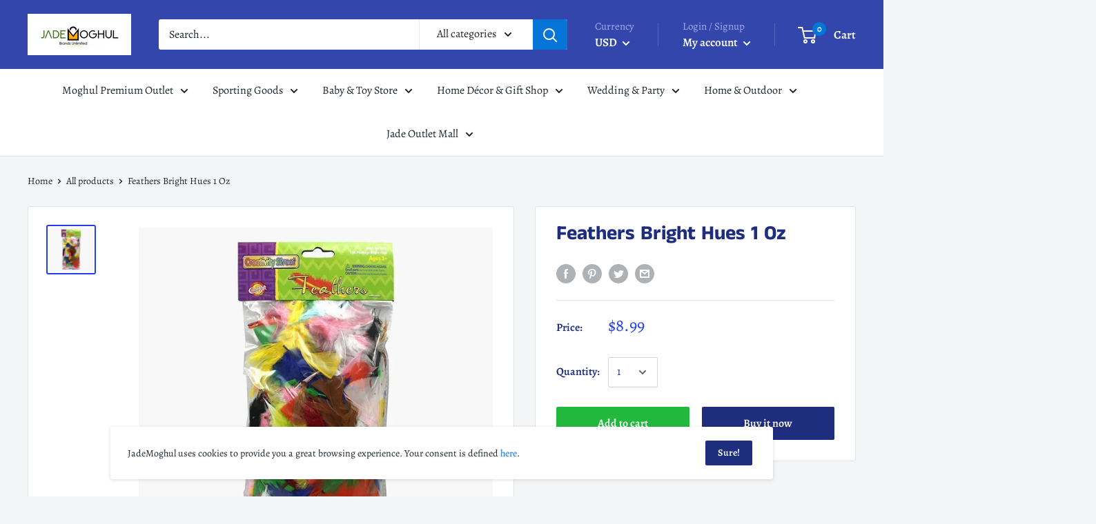

--- FILE ---
content_type: text/html; charset=utf-8
request_url: https://jademoghul.com/products/feathers-bright-hues-1-oz-bag
body_size: 86609
content:
<!doctype html>

<html class="no-js" lang="en">
  <head>
    
    <meta charset="utf-8"> 
    <meta http-equiv="X-UA-Compatible" content="IE=edge,chrome=1">
    <meta name="viewport" content="width=device-width, initial-scale=1.0, height=device-height, minimum-scale=1.0, maximum-scale=1.0">
    <meta name="theme-color" content="#2340f0">

          <title>
      Feathers Bright Hues 1 Oz
    </title>

    
      <meta name="description" content="Feathers add a fun texture to many types of arts and crafts projects! Pack includes 1 oz. of bright hues assortment.">
    

    <link rel="canonical" href="https://jademoghul.com/products/feathers-bright-hues-1-oz-bag"><link rel="shortcut icon" href="//jademoghul.com/cdn/shop/files/Favicon_b8b4eab9-c9b0-4d70-90bb-28c44c1bfeeb_48x48.png?v=1613536056" type="image/png"><link rel="preload" as="style" href="//jademoghul.com/cdn/shop/t/13/assets/theme.scss.css?v=136046464697821457691759259927">

    <meta property="og:type" content="product">
  <meta property="og:title" content="Feathers Bright Hues 1 Oz"><meta property="og:image" content="http://jademoghul.com/cdn/shop/products/feathers-bright-hues-1-oz-bag-arts-crafts_1024x.jpg?v=1574174791">
    <meta property="og:image:secure_url" content="https://jademoghul.com/cdn/shop/products/feathers-bright-hues-1-oz-bag-arts-crafts_1024x.jpg?v=1574174791"><meta property="product:price:amount" content="8.99">
  <meta property="product:price:currency" content="USD"><meta property="og:description" content="Feathers add a fun texture to many types of arts and crafts projects! Pack includes 1 oz. of bright hues assortment."><meta property="og:url" content="https://jademoghul.com/products/feathers-bright-hues-1-oz-bag">
<meta property="og:site_name" content="JadeMoghul Inc. "><meta name="twitter:card" content="summary"><meta name="twitter:title" content="Feathers Bright Hues 1 Oz">
  <meta name="twitter:description" content="Feathers add a fun texture to many types of arts and crafts projects! Pack includes 1 oz. of bright hues assortment.">
  <meta name="twitter:image" content="https://jademoghul.com/cdn/shop/products/feathers-bright-hues-1-oz-bag-arts-crafts_600x600_crop_center.jpg?v=1574174791">
<link rel="preconnect" href="//fonts.shopifycdn.com">
    <link rel="dns-prefetch" href="//productreviews.shopifycdn.com">
    <link rel="dns-prefetch" href="//maps.googleapis.com">
    <link rel="dns-prefetch" href="//maps.gstatic.com">

    <script>window.performance && window.performance.mark && window.performance.mark('shopify.content_for_header.start');</script><meta name="facebook-domain-verification" content="5c96cokgtvdk0rxrxvif82oacx8bdy">
<meta id="shopify-digital-wallet" name="shopify-digital-wallet" content="/24041945/digital_wallets/dialog">
<meta name="shopify-checkout-api-token" content="14c4f953714c6a10b509d4f691e334c2">
<meta id="in-context-paypal-metadata" data-shop-id="24041945" data-venmo-supported="true" data-environment="production" data-locale="en_US" data-paypal-v4="true" data-currency="USD">
<link rel="alternate" type="application/json+oembed" href="https://jademoghul.com/products/feathers-bright-hues-1-oz-bag.oembed">
<script async="async" src="/checkouts/internal/preloads.js?locale=en-US"></script>
<script id="shopify-features" type="application/json">{"accessToken":"14c4f953714c6a10b509d4f691e334c2","betas":["rich-media-storefront-analytics"],"domain":"jademoghul.com","predictiveSearch":true,"shopId":24041945,"locale":"en"}</script>
<script>var Shopify = Shopify || {};
Shopify.shop = "jademoghul.myshopify.com";
Shopify.locale = "en";
Shopify.currency = {"active":"USD","rate":"1.0"};
Shopify.country = "US";
Shopify.theme = {"name":"Copy of Warehouse","id":100212932772,"schema_name":"Warehouse","schema_version":"1.6.4","theme_store_id":871,"role":"main"};
Shopify.theme.handle = "null";
Shopify.theme.style = {"id":null,"handle":null};
Shopify.cdnHost = "jademoghul.com/cdn";
Shopify.routes = Shopify.routes || {};
Shopify.routes.root = "/";</script>
<script type="module">!function(o){(o.Shopify=o.Shopify||{}).modules=!0}(window);</script>
<script>!function(o){function n(){var o=[];function n(){o.push(Array.prototype.slice.apply(arguments))}return n.q=o,n}var t=o.Shopify=o.Shopify||{};t.loadFeatures=n(),t.autoloadFeatures=n()}(window);</script>
<script id="shop-js-analytics" type="application/json">{"pageType":"product"}</script>
<script defer="defer" async type="module" src="//jademoghul.com/cdn/shopifycloud/shop-js/modules/v2/client.init-shop-cart-sync_BN7fPSNr.en.esm.js"></script>
<script defer="defer" async type="module" src="//jademoghul.com/cdn/shopifycloud/shop-js/modules/v2/chunk.common_Cbph3Kss.esm.js"></script>
<script defer="defer" async type="module" src="//jademoghul.com/cdn/shopifycloud/shop-js/modules/v2/chunk.modal_DKumMAJ1.esm.js"></script>
<script type="module">
  await import("//jademoghul.com/cdn/shopifycloud/shop-js/modules/v2/client.init-shop-cart-sync_BN7fPSNr.en.esm.js");
await import("//jademoghul.com/cdn/shopifycloud/shop-js/modules/v2/chunk.common_Cbph3Kss.esm.js");
await import("//jademoghul.com/cdn/shopifycloud/shop-js/modules/v2/chunk.modal_DKumMAJ1.esm.js");

  window.Shopify.SignInWithShop?.initShopCartSync?.({"fedCMEnabled":true,"windoidEnabled":true});

</script>
<script>(function() {
  var isLoaded = false;
  function asyncLoad() {
    if (isLoaded) return;
    isLoaded = true;
    var urls = ["https:\/\/omnisnippet1.com\/platforms\/shopify.js?source=scriptTag\u0026v=2025-05-15T12\u0026shop=jademoghul.myshopify.com"];
    for (var i = 0; i < urls.length; i++) {
      var s = document.createElement('script');
      s.type = 'text/javascript';
      s.async = true;
      s.src = urls[i];
      var x = document.getElementsByTagName('script')[0];
      x.parentNode.insertBefore(s, x);
    }
  };
  if(window.attachEvent) {
    window.attachEvent('onload', asyncLoad);
  } else {
    window.addEventListener('load', asyncLoad, false);
  }
})();</script>
<script id="__st">var __st={"a":24041945,"offset":-21600,"reqid":"b95c49e3-faeb-49e7-86bc-21c1a51beac9-1769914891","pageurl":"jademoghul.com\/products\/feathers-bright-hues-1-oz-bag","u":"b451a0bb4365","p":"product","rtyp":"product","rid":298122149915};</script>
<script>window.ShopifyPaypalV4VisibilityTracking = true;</script>
<script id="captcha-bootstrap">!function(){'use strict';const t='contact',e='account',n='new_comment',o=[[t,t],['blogs',n],['comments',n],[t,'customer']],c=[[e,'customer_login'],[e,'guest_login'],[e,'recover_customer_password'],[e,'create_customer']],r=t=>t.map((([t,e])=>`form[action*='/${t}']:not([data-nocaptcha='true']) input[name='form_type'][value='${e}']`)).join(','),a=t=>()=>t?[...document.querySelectorAll(t)].map((t=>t.form)):[];function s(){const t=[...o],e=r(t);return a(e)}const i='password',u='form_key',d=['recaptcha-v3-token','g-recaptcha-response','h-captcha-response',i],f=()=>{try{return window.sessionStorage}catch{return}},m='__shopify_v',_=t=>t.elements[u];function p(t,e,n=!1){try{const o=window.sessionStorage,c=JSON.parse(o.getItem(e)),{data:r}=function(t){const{data:e,action:n}=t;return t[m]||n?{data:e,action:n}:{data:t,action:n}}(c);for(const[e,n]of Object.entries(r))t.elements[e]&&(t.elements[e].value=n);n&&o.removeItem(e)}catch(o){console.error('form repopulation failed',{error:o})}}const l='form_type',E='cptcha';function T(t){t.dataset[E]=!0}const w=window,h=w.document,L='Shopify',v='ce_forms',y='captcha';let A=!1;((t,e)=>{const n=(g='f06e6c50-85a8-45c8-87d0-21a2b65856fe',I='https://cdn.shopify.com/shopifycloud/storefront-forms-hcaptcha/ce_storefront_forms_captcha_hcaptcha.v1.5.2.iife.js',D={infoText:'Protected by hCaptcha',privacyText:'Privacy',termsText:'Terms'},(t,e,n)=>{const o=w[L][v],c=o.bindForm;if(c)return c(t,g,e,D).then(n);var r;o.q.push([[t,g,e,D],n]),r=I,A||(h.body.append(Object.assign(h.createElement('script'),{id:'captcha-provider',async:!0,src:r})),A=!0)});var g,I,D;w[L]=w[L]||{},w[L][v]=w[L][v]||{},w[L][v].q=[],w[L][y]=w[L][y]||{},w[L][y].protect=function(t,e){n(t,void 0,e),T(t)},Object.freeze(w[L][y]),function(t,e,n,w,h,L){const[v,y,A,g]=function(t,e,n){const i=e?o:[],u=t?c:[],d=[...i,...u],f=r(d),m=r(i),_=r(d.filter((([t,e])=>n.includes(e))));return[a(f),a(m),a(_),s()]}(w,h,L),I=t=>{const e=t.target;return e instanceof HTMLFormElement?e:e&&e.form},D=t=>v().includes(t);t.addEventListener('submit',(t=>{const e=I(t);if(!e)return;const n=D(e)&&!e.dataset.hcaptchaBound&&!e.dataset.recaptchaBound,o=_(e),c=g().includes(e)&&(!o||!o.value);(n||c)&&t.preventDefault(),c&&!n&&(function(t){try{if(!f())return;!function(t){const e=f();if(!e)return;const n=_(t);if(!n)return;const o=n.value;o&&e.removeItem(o)}(t);const e=Array.from(Array(32),(()=>Math.random().toString(36)[2])).join('');!function(t,e){_(t)||t.append(Object.assign(document.createElement('input'),{type:'hidden',name:u})),t.elements[u].value=e}(t,e),function(t,e){const n=f();if(!n)return;const o=[...t.querySelectorAll(`input[type='${i}']`)].map((({name:t})=>t)),c=[...d,...o],r={};for(const[a,s]of new FormData(t).entries())c.includes(a)||(r[a]=s);n.setItem(e,JSON.stringify({[m]:1,action:t.action,data:r}))}(t,e)}catch(e){console.error('failed to persist form',e)}}(e),e.submit())}));const S=(t,e)=>{t&&!t.dataset[E]&&(n(t,e.some((e=>e===t))),T(t))};for(const o of['focusin','change'])t.addEventListener(o,(t=>{const e=I(t);D(e)&&S(e,y())}));const B=e.get('form_key'),M=e.get(l),P=B&&M;t.addEventListener('DOMContentLoaded',(()=>{const t=y();if(P)for(const e of t)e.elements[l].value===M&&p(e,B);[...new Set([...A(),...v().filter((t=>'true'===t.dataset.shopifyCaptcha))])].forEach((e=>S(e,t)))}))}(h,new URLSearchParams(w.location.search),n,t,e,['guest_login'])})(!0,!0)}();</script>
<script integrity="sha256-4kQ18oKyAcykRKYeNunJcIwy7WH5gtpwJnB7kiuLZ1E=" data-source-attribution="shopify.loadfeatures" defer="defer" src="//jademoghul.com/cdn/shopifycloud/storefront/assets/storefront/load_feature-a0a9edcb.js" crossorigin="anonymous"></script>
<script data-source-attribution="shopify.dynamic_checkout.dynamic.init">var Shopify=Shopify||{};Shopify.PaymentButton=Shopify.PaymentButton||{isStorefrontPortableWallets:!0,init:function(){window.Shopify.PaymentButton.init=function(){};var t=document.createElement("script");t.src="https://jademoghul.com/cdn/shopifycloud/portable-wallets/latest/portable-wallets.en.js",t.type="module",document.head.appendChild(t)}};
</script>
<script data-source-attribution="shopify.dynamic_checkout.buyer_consent">
  function portableWalletsHideBuyerConsent(e){var t=document.getElementById("shopify-buyer-consent"),n=document.getElementById("shopify-subscription-policy-button");t&&n&&(t.classList.add("hidden"),t.setAttribute("aria-hidden","true"),n.removeEventListener("click",e))}function portableWalletsShowBuyerConsent(e){var t=document.getElementById("shopify-buyer-consent"),n=document.getElementById("shopify-subscription-policy-button");t&&n&&(t.classList.remove("hidden"),t.removeAttribute("aria-hidden"),n.addEventListener("click",e))}window.Shopify?.PaymentButton&&(window.Shopify.PaymentButton.hideBuyerConsent=portableWalletsHideBuyerConsent,window.Shopify.PaymentButton.showBuyerConsent=portableWalletsShowBuyerConsent);
</script>
<script>
  function portableWalletsCleanup(e){e&&e.src&&console.error("Failed to load portable wallets script "+e.src);var t=document.querySelectorAll("shopify-accelerated-checkout .shopify-payment-button__skeleton, shopify-accelerated-checkout-cart .wallet-cart-button__skeleton"),e=document.getElementById("shopify-buyer-consent");for(let e=0;e<t.length;e++)t[e].remove();e&&e.remove()}function portableWalletsNotLoadedAsModule(e){e instanceof ErrorEvent&&"string"==typeof e.message&&e.message.includes("import.meta")&&"string"==typeof e.filename&&e.filename.includes("portable-wallets")&&(window.removeEventListener("error",portableWalletsNotLoadedAsModule),window.Shopify.PaymentButton.failedToLoad=e,"loading"===document.readyState?document.addEventListener("DOMContentLoaded",window.Shopify.PaymentButton.init):window.Shopify.PaymentButton.init())}window.addEventListener("error",portableWalletsNotLoadedAsModule);
</script>

<script type="module" src="https://jademoghul.com/cdn/shopifycloud/portable-wallets/latest/portable-wallets.en.js" onError="portableWalletsCleanup(this)" crossorigin="anonymous"></script>
<script nomodule>
  document.addEventListener("DOMContentLoaded", portableWalletsCleanup);
</script>

<link id="shopify-accelerated-checkout-styles" rel="stylesheet" media="screen" href="https://jademoghul.com/cdn/shopifycloud/portable-wallets/latest/accelerated-checkout-backwards-compat.css" crossorigin="anonymous">
<style id="shopify-accelerated-checkout-cart">
        #shopify-buyer-consent {
  margin-top: 1em;
  display: inline-block;
  width: 100%;
}

#shopify-buyer-consent.hidden {
  display: none;
}

#shopify-subscription-policy-button {
  background: none;
  border: none;
  padding: 0;
  text-decoration: underline;
  font-size: inherit;
  cursor: pointer;
}

#shopify-subscription-policy-button::before {
  box-shadow: none;
}

      </style>

<script>window.performance && window.performance.mark && window.performance.mark('shopify.content_for_header.end');</script>

    
  <script type="application/ld+json">
  {
    "@context": "http://schema.org",
    "@type": "Product",
    "offers": [{
          "@type": "Offer",
          "name": "Default Title",
          "availability":"https://schema.org/InStock",
          "price": "8.99",
          "priceCurrency": "USD",
          "priceValidUntil": "2026-02-10","sku": "ERCK-4502","url": "/products/feathers-bright-hues-1-oz-bag/products/feathers-bright-hues-1-oz-bag?variant=4071441399835"
        }
],
      "gtin13": "0021196045026",
      "productId": "0021196045026",

    "brand": {
      "name": "PACON CORPORATION"
    },
    "name": "Feathers Bright Hues 1 Oz",
    "description": "Feathers add a fun texture to many types of arts and crafts projects! Pack includes 1 oz. of bright hues assortment.",
    "category": "Arts \u0026 Crafts",
    "url": "/products/feathers-bright-hues-1-oz-bag/products/feathers-bright-hues-1-oz-bag",
    "sku": "ERCK-4502",
    "image": {
      "@type": "ImageObject",
      "url": "https://jademoghul.com/cdn/shop/products/feathers-bright-hues-1-oz-bag-arts-crafts_1024x.jpg?v=1574174791",
      "image": "https://jademoghul.com/cdn/shop/products/feathers-bright-hues-1-oz-bag-arts-crafts_1024x.jpg?v=1574174791",
      "name": "FEATHERS BRIGHT HUES 1 OZ BAG-Arts \u0026 Crafts-JadeMoghul Inc.",
      "width": "1024",
      "height": "1024"
    }
  }
  </script>



  <script type="application/ld+json">
  {
    "@context": "http://schema.org",
    "@type": "BreadcrumbList",
  "itemListElement": [{
      "@type": "ListItem",
      "position": 1,
      "name": "Home",
      "item": "https://jademoghul.com"
    },{
          "@type": "ListItem",
          "position": 2,
          "name": "Feathers Bright Hues 1 Oz",
          "item": "https://jademoghul.com/products/feathers-bright-hues-1-oz-bag"
        }]
  }
  </script>


    <script>
      // This allows to expose several variables to the global scope, to be used in scripts
      window.theme = {
        template: "product",
        localeRootUrl: '',
        shopCurrency: "USD",
        cartCount: 0,
        customerId: null,
        moneyFormat: "${{amount}}",
        moneyWithCurrencyFormat: "${{amount}} USD",
        useNativeMultiCurrency: false,
        currencyConversionEnabled: true,
        currencyConversionMoneyFormat: "money_format",
        currencyConversionRoundAmounts: false,
        showDiscount: true,
        discountMode: "saving",
        searchMode: "product,article,page",
        cartType: "drawer"
      };

      window.languages = {
        collectionOnSaleLabel: "Save {{savings}}",
        productFormUnavailable: "Unavailable",
        productFormAddToCart: "Add to cart",
        productFormSoldOut: "Sold out",
        shippingEstimatorNoResults: "No shipping could be found for your address.",
        shippingEstimatorOneResult: "There is one shipping rate for your address:",
        shippingEstimatorMultipleResults: "There are {{count}} shipping rates for your address:",
        shippingEstimatorErrors: "There are some errors:"
      };

      window.lazySizesConfig = {
        loadHidden: false,
        hFac: 0.8,
        expFactor: 3,
        customMedia: {
          '--phone': '(max-width: 640px)',
          '--tablet': '(min-width: 641px) and (max-width: 1023px)',
          '--lap': '(min-width: 1024px)'
        }
      };

      document.documentElement.className = document.documentElement.className.replace('no-js', 'js');
    </script>

    <script src="//jademoghul.com/cdn/shop/t/13/assets/lazysizes.min.js?v=38423348123636194381590722353" async></script>

    
      <script src="//cdn.shopify.com/s/javascripts/currencies.js" defer></script>
    
<script src="//polyfill-fastly.net/v3/polyfill.min.js?unknown=polyfill&features=fetch,Element.prototype.closest,Element.prototype.matches,Element.prototype.remove,Element.prototype.classList,Array.prototype.includes,Array.prototype.fill,String.prototype.includes,String.prototype.padStart,Object.assign,CustomEvent,Intl,URL,DOMTokenList,IntersectionObserver,IntersectionObserverEntry" defer></script>
    <script src="//jademoghul.com/cdn/shop/t/13/assets/libs.min.js?v=36629197183099365621590722354" defer></script>
    <script src="//jademoghul.com/cdn/shop/t/13/assets/theme.min.js?v=140526334618894695121607487109" defer></script>
    <script src="//jademoghul.com/cdn/shop/t/13/assets/custom.js?v=90373254691674712701590722350" defer></script>

    <link rel="stylesheet" href="//jademoghul.com/cdn/shop/t/13/assets/theme.scss.css?v=136046464697821457691759259927">
  
	<script>var loox_global_hash = '1675056042419';</script><script>var loox_floating_widget = {"active":true,"rtl":false,"position":"right","button_text":"Reviews","button_bg_color":"fa0202","button_text_color":"f5f7fc","display_on_home_page":true,"display_on_product_page":true,"display_on_cart_page":true,"display_on_other_pages":true,"hide_on_mobile":false};
</script><script>var visitor_level_referral = {"active":true,"rtl":false,"position":"right","button_text":"Give your friends a gift!","button_bg_color":"07fa0c","button_text_color":"030203","display_on_home_page":true,"display_on_product_page":true,"display_on_cart_page":true,"display_on_other_pages":true,"hide_on_mobile":false,"sidebar_visible":true};
</script><style>.loox-reviews-default { max-width: 1200px; margin: 0 auto; }.loox-rating .loox-icon { color:#f2074a; }</style>
<link href="https://monorail-edge.shopifysvc.com" rel="dns-prefetch">
<script>(function(){if ("sendBeacon" in navigator && "performance" in window) {try {var session_token_from_headers = performance.getEntriesByType('navigation')[0].serverTiming.find(x => x.name == '_s').description;} catch {var session_token_from_headers = undefined;}var session_cookie_matches = document.cookie.match(/_shopify_s=([^;]*)/);var session_token_from_cookie = session_cookie_matches && session_cookie_matches.length === 2 ? session_cookie_matches[1] : "";var session_token = session_token_from_headers || session_token_from_cookie || "";function handle_abandonment_event(e) {var entries = performance.getEntries().filter(function(entry) {return /monorail-edge.shopifysvc.com/.test(entry.name);});if (!window.abandonment_tracked && entries.length === 0) {window.abandonment_tracked = true;var currentMs = Date.now();var navigation_start = performance.timing.navigationStart;var payload = {shop_id: 24041945,url: window.location.href,navigation_start,duration: currentMs - navigation_start,session_token,page_type: "product"};window.navigator.sendBeacon("https://monorail-edge.shopifysvc.com/v1/produce", JSON.stringify({schema_id: "online_store_buyer_site_abandonment/1.1",payload: payload,metadata: {event_created_at_ms: currentMs,event_sent_at_ms: currentMs}}));}}window.addEventListener('pagehide', handle_abandonment_event);}}());</script>
<script id="web-pixels-manager-setup">(function e(e,d,r,n,o){if(void 0===o&&(o={}),!Boolean(null===(a=null===(i=window.Shopify)||void 0===i?void 0:i.analytics)||void 0===a?void 0:a.replayQueue)){var i,a;window.Shopify=window.Shopify||{};var t=window.Shopify;t.analytics=t.analytics||{};var s=t.analytics;s.replayQueue=[],s.publish=function(e,d,r){return s.replayQueue.push([e,d,r]),!0};try{self.performance.mark("wpm:start")}catch(e){}var l=function(){var e={modern:/Edge?\/(1{2}[4-9]|1[2-9]\d|[2-9]\d{2}|\d{4,})\.\d+(\.\d+|)|Firefox\/(1{2}[4-9]|1[2-9]\d|[2-9]\d{2}|\d{4,})\.\d+(\.\d+|)|Chrom(ium|e)\/(9{2}|\d{3,})\.\d+(\.\d+|)|(Maci|X1{2}).+ Version\/(15\.\d+|(1[6-9]|[2-9]\d|\d{3,})\.\d+)([,.]\d+|)( \(\w+\)|)( Mobile\/\w+|) Safari\/|Chrome.+OPR\/(9{2}|\d{3,})\.\d+\.\d+|(CPU[ +]OS|iPhone[ +]OS|CPU[ +]iPhone|CPU IPhone OS|CPU iPad OS)[ +]+(15[._]\d+|(1[6-9]|[2-9]\d|\d{3,})[._]\d+)([._]\d+|)|Android:?[ /-](13[3-9]|1[4-9]\d|[2-9]\d{2}|\d{4,})(\.\d+|)(\.\d+|)|Android.+Firefox\/(13[5-9]|1[4-9]\d|[2-9]\d{2}|\d{4,})\.\d+(\.\d+|)|Android.+Chrom(ium|e)\/(13[3-9]|1[4-9]\d|[2-9]\d{2}|\d{4,})\.\d+(\.\d+|)|SamsungBrowser\/([2-9]\d|\d{3,})\.\d+/,legacy:/Edge?\/(1[6-9]|[2-9]\d|\d{3,})\.\d+(\.\d+|)|Firefox\/(5[4-9]|[6-9]\d|\d{3,})\.\d+(\.\d+|)|Chrom(ium|e)\/(5[1-9]|[6-9]\d|\d{3,})\.\d+(\.\d+|)([\d.]+$|.*Safari\/(?![\d.]+ Edge\/[\d.]+$))|(Maci|X1{2}).+ Version\/(10\.\d+|(1[1-9]|[2-9]\d|\d{3,})\.\d+)([,.]\d+|)( \(\w+\)|)( Mobile\/\w+|) Safari\/|Chrome.+OPR\/(3[89]|[4-9]\d|\d{3,})\.\d+\.\d+|(CPU[ +]OS|iPhone[ +]OS|CPU[ +]iPhone|CPU IPhone OS|CPU iPad OS)[ +]+(10[._]\d+|(1[1-9]|[2-9]\d|\d{3,})[._]\d+)([._]\d+|)|Android:?[ /-](13[3-9]|1[4-9]\d|[2-9]\d{2}|\d{4,})(\.\d+|)(\.\d+|)|Mobile Safari.+OPR\/([89]\d|\d{3,})\.\d+\.\d+|Android.+Firefox\/(13[5-9]|1[4-9]\d|[2-9]\d{2}|\d{4,})\.\d+(\.\d+|)|Android.+Chrom(ium|e)\/(13[3-9]|1[4-9]\d|[2-9]\d{2}|\d{4,})\.\d+(\.\d+|)|Android.+(UC? ?Browser|UCWEB|U3)[ /]?(15\.([5-9]|\d{2,})|(1[6-9]|[2-9]\d|\d{3,})\.\d+)\.\d+|SamsungBrowser\/(5\.\d+|([6-9]|\d{2,})\.\d+)|Android.+MQ{2}Browser\/(14(\.(9|\d{2,})|)|(1[5-9]|[2-9]\d|\d{3,})(\.\d+|))(\.\d+|)|K[Aa][Ii]OS\/(3\.\d+|([4-9]|\d{2,})\.\d+)(\.\d+|)/},d=e.modern,r=e.legacy,n=navigator.userAgent;return n.match(d)?"modern":n.match(r)?"legacy":"unknown"}(),u="modern"===l?"modern":"legacy",c=(null!=n?n:{modern:"",legacy:""})[u],f=function(e){return[e.baseUrl,"/wpm","/b",e.hashVersion,"modern"===e.buildTarget?"m":"l",".js"].join("")}({baseUrl:d,hashVersion:r,buildTarget:u}),m=function(e){var d=e.version,r=e.bundleTarget,n=e.surface,o=e.pageUrl,i=e.monorailEndpoint;return{emit:function(e){var a=e.status,t=e.errorMsg,s=(new Date).getTime(),l=JSON.stringify({metadata:{event_sent_at_ms:s},events:[{schema_id:"web_pixels_manager_load/3.1",payload:{version:d,bundle_target:r,page_url:o,status:a,surface:n,error_msg:t},metadata:{event_created_at_ms:s}}]});if(!i)return console&&console.warn&&console.warn("[Web Pixels Manager] No Monorail endpoint provided, skipping logging."),!1;try{return self.navigator.sendBeacon.bind(self.navigator)(i,l)}catch(e){}var u=new XMLHttpRequest;try{return u.open("POST",i,!0),u.setRequestHeader("Content-Type","text/plain"),u.send(l),!0}catch(e){return console&&console.warn&&console.warn("[Web Pixels Manager] Got an unhandled error while logging to Monorail."),!1}}}}({version:r,bundleTarget:l,surface:e.surface,pageUrl:self.location.href,monorailEndpoint:e.monorailEndpoint});try{o.browserTarget=l,function(e){var d=e.src,r=e.async,n=void 0===r||r,o=e.onload,i=e.onerror,a=e.sri,t=e.scriptDataAttributes,s=void 0===t?{}:t,l=document.createElement("script"),u=document.querySelector("head"),c=document.querySelector("body");if(l.async=n,l.src=d,a&&(l.integrity=a,l.crossOrigin="anonymous"),s)for(var f in s)if(Object.prototype.hasOwnProperty.call(s,f))try{l.dataset[f]=s[f]}catch(e){}if(o&&l.addEventListener("load",o),i&&l.addEventListener("error",i),u)u.appendChild(l);else{if(!c)throw new Error("Did not find a head or body element to append the script");c.appendChild(l)}}({src:f,async:!0,onload:function(){if(!function(){var e,d;return Boolean(null===(d=null===(e=window.Shopify)||void 0===e?void 0:e.analytics)||void 0===d?void 0:d.initialized)}()){var d=window.webPixelsManager.init(e)||void 0;if(d){var r=window.Shopify.analytics;r.replayQueue.forEach((function(e){var r=e[0],n=e[1],o=e[2];d.publishCustomEvent(r,n,o)})),r.replayQueue=[],r.publish=d.publishCustomEvent,r.visitor=d.visitor,r.initialized=!0}}},onerror:function(){return m.emit({status:"failed",errorMsg:"".concat(f," has failed to load")})},sri:function(e){var d=/^sha384-[A-Za-z0-9+/=]+$/;return"string"==typeof e&&d.test(e)}(c)?c:"",scriptDataAttributes:o}),m.emit({status:"loading"})}catch(e){m.emit({status:"failed",errorMsg:(null==e?void 0:e.message)||"Unknown error"})}}})({shopId: 24041945,storefrontBaseUrl: "https://jademoghul.com",extensionsBaseUrl: "https://extensions.shopifycdn.com/cdn/shopifycloud/web-pixels-manager",monorailEndpoint: "https://monorail-edge.shopifysvc.com/unstable/produce_batch",surface: "storefront-renderer",enabledBetaFlags: ["2dca8a86"],webPixelsConfigList: [{"id":"507740356","configuration":"{\"config\":\"{\\\"pixel_id\\\":\\\"G-FQSKRVGP7X\\\",\\\"gtag_events\\\":[{\\\"type\\\":\\\"purchase\\\",\\\"action_label\\\":\\\"G-FQSKRVGP7X\\\"},{\\\"type\\\":\\\"page_view\\\",\\\"action_label\\\":\\\"G-FQSKRVGP7X\\\"},{\\\"type\\\":\\\"view_item\\\",\\\"action_label\\\":\\\"G-FQSKRVGP7X\\\"},{\\\"type\\\":\\\"search\\\",\\\"action_label\\\":\\\"G-FQSKRVGP7X\\\"},{\\\"type\\\":\\\"add_to_cart\\\",\\\"action_label\\\":\\\"G-FQSKRVGP7X\\\"},{\\\"type\\\":\\\"begin_checkout\\\",\\\"action_label\\\":\\\"G-FQSKRVGP7X\\\"},{\\\"type\\\":\\\"add_payment_info\\\",\\\"action_label\\\":\\\"G-FQSKRVGP7X\\\"}],\\\"enable_monitoring_mode\\\":false}\"}","eventPayloadVersion":"v1","runtimeContext":"OPEN","scriptVersion":"b2a88bafab3e21179ed38636efcd8a93","type":"APP","apiClientId":1780363,"privacyPurposes":[],"dataSharingAdjustments":{"protectedCustomerApprovalScopes":["read_customer_address","read_customer_email","read_customer_name","read_customer_personal_data","read_customer_phone"]}},{"id":"443842756","configuration":"{\"pixelCode\":\"CABR11BC77U5A9322OQ0\"}","eventPayloadVersion":"v1","runtimeContext":"STRICT","scriptVersion":"22e92c2ad45662f435e4801458fb78cc","type":"APP","apiClientId":4383523,"privacyPurposes":["ANALYTICS","MARKETING","SALE_OF_DATA"],"dataSharingAdjustments":{"protectedCustomerApprovalScopes":["read_customer_address","read_customer_email","read_customer_name","read_customer_personal_data","read_customer_phone"]}},{"id":"61046980","configuration":"{\"tagID\":\"2620877052929\"}","eventPayloadVersion":"v1","runtimeContext":"STRICT","scriptVersion":"18031546ee651571ed29edbe71a3550b","type":"APP","apiClientId":3009811,"privacyPurposes":["ANALYTICS","MARKETING","SALE_OF_DATA"],"dataSharingAdjustments":{"protectedCustomerApprovalScopes":["read_customer_address","read_customer_email","read_customer_name","read_customer_personal_data","read_customer_phone"]}},{"id":"68026564","eventPayloadVersion":"v1","runtimeContext":"LAX","scriptVersion":"1","type":"CUSTOM","privacyPurposes":["MARKETING"],"name":"Meta pixel (migrated)"},{"id":"shopify-app-pixel","configuration":"{}","eventPayloadVersion":"v1","runtimeContext":"STRICT","scriptVersion":"0450","apiClientId":"shopify-pixel","type":"APP","privacyPurposes":["ANALYTICS","MARKETING"]},{"id":"shopify-custom-pixel","eventPayloadVersion":"v1","runtimeContext":"LAX","scriptVersion":"0450","apiClientId":"shopify-pixel","type":"CUSTOM","privacyPurposes":["ANALYTICS","MARKETING"]}],isMerchantRequest: false,initData: {"shop":{"name":"JadeMoghul Inc. ","paymentSettings":{"currencyCode":"USD"},"myshopifyDomain":"jademoghul.myshopify.com","countryCode":"US","storefrontUrl":"https:\/\/jademoghul.com"},"customer":null,"cart":null,"checkout":null,"productVariants":[{"price":{"amount":8.99,"currencyCode":"USD"},"product":{"title":"Feathers Bright Hues 1 Oz","vendor":"PACON CORPORATION","id":"298122149915","untranslatedTitle":"Feathers Bright Hues 1 Oz","url":"\/products\/feathers-bright-hues-1-oz-bag","type":"Arts \u0026 Crafts"},"id":"4071441399835","image":{"src":"\/\/jademoghul.com\/cdn\/shop\/products\/feathers-bright-hues-1-oz-bag-arts-crafts.jpg?v=1574174791"},"sku":"ERCK-4502","title":"Default Title","untranslatedTitle":"Default Title"}],"purchasingCompany":null},},"https://jademoghul.com/cdn","1d2a099fw23dfb22ep557258f5m7a2edbae",{"modern":"","legacy":""},{"shopId":"24041945","storefrontBaseUrl":"https:\/\/jademoghul.com","extensionBaseUrl":"https:\/\/extensions.shopifycdn.com\/cdn\/shopifycloud\/web-pixels-manager","surface":"storefront-renderer","enabledBetaFlags":"[\"2dca8a86\"]","isMerchantRequest":"false","hashVersion":"1d2a099fw23dfb22ep557258f5m7a2edbae","publish":"custom","events":"[[\"page_viewed\",{}],[\"product_viewed\",{\"productVariant\":{\"price\":{\"amount\":8.99,\"currencyCode\":\"USD\"},\"product\":{\"title\":\"Feathers Bright Hues 1 Oz\",\"vendor\":\"PACON CORPORATION\",\"id\":\"298122149915\",\"untranslatedTitle\":\"Feathers Bright Hues 1 Oz\",\"url\":\"\/products\/feathers-bright-hues-1-oz-bag\",\"type\":\"Arts \u0026 Crafts\"},\"id\":\"4071441399835\",\"image\":{\"src\":\"\/\/jademoghul.com\/cdn\/shop\/products\/feathers-bright-hues-1-oz-bag-arts-crafts.jpg?v=1574174791\"},\"sku\":\"ERCK-4502\",\"title\":\"Default Title\",\"untranslatedTitle\":\"Default Title\"}}]]"});</script><script>
  window.ShopifyAnalytics = window.ShopifyAnalytics || {};
  window.ShopifyAnalytics.meta = window.ShopifyAnalytics.meta || {};
  window.ShopifyAnalytics.meta.currency = 'USD';
  var meta = {"product":{"id":298122149915,"gid":"gid:\/\/shopify\/Product\/298122149915","vendor":"PACON CORPORATION","type":"Arts \u0026 Crafts","handle":"feathers-bright-hues-1-oz-bag","variants":[{"id":4071441399835,"price":899,"name":"Feathers Bright Hues 1 Oz","public_title":null,"sku":"ERCK-4502"}],"remote":false},"page":{"pageType":"product","resourceType":"product","resourceId":298122149915,"requestId":"b95c49e3-faeb-49e7-86bc-21c1a51beac9-1769914891"}};
  for (var attr in meta) {
    window.ShopifyAnalytics.meta[attr] = meta[attr];
  }
</script>
<script class="analytics">
  (function () {
    var customDocumentWrite = function(content) {
      var jquery = null;

      if (window.jQuery) {
        jquery = window.jQuery;
      } else if (window.Checkout && window.Checkout.$) {
        jquery = window.Checkout.$;
      }

      if (jquery) {
        jquery('body').append(content);
      }
    };

    var hasLoggedConversion = function(token) {
      if (token) {
        return document.cookie.indexOf('loggedConversion=' + token) !== -1;
      }
      return false;
    }

    var setCookieIfConversion = function(token) {
      if (token) {
        var twoMonthsFromNow = new Date(Date.now());
        twoMonthsFromNow.setMonth(twoMonthsFromNow.getMonth() + 2);

        document.cookie = 'loggedConversion=' + token + '; expires=' + twoMonthsFromNow;
      }
    }

    var trekkie = window.ShopifyAnalytics.lib = window.trekkie = window.trekkie || [];
    if (trekkie.integrations) {
      return;
    }
    trekkie.methods = [
      'identify',
      'page',
      'ready',
      'track',
      'trackForm',
      'trackLink'
    ];
    trekkie.factory = function(method) {
      return function() {
        var args = Array.prototype.slice.call(arguments);
        args.unshift(method);
        trekkie.push(args);
        return trekkie;
      };
    };
    for (var i = 0; i < trekkie.methods.length; i++) {
      var key = trekkie.methods[i];
      trekkie[key] = trekkie.factory(key);
    }
    trekkie.load = function(config) {
      trekkie.config = config || {};
      trekkie.config.initialDocumentCookie = document.cookie;
      var first = document.getElementsByTagName('script')[0];
      var script = document.createElement('script');
      script.type = 'text/javascript';
      script.onerror = function(e) {
        var scriptFallback = document.createElement('script');
        scriptFallback.type = 'text/javascript';
        scriptFallback.onerror = function(error) {
                var Monorail = {
      produce: function produce(monorailDomain, schemaId, payload) {
        var currentMs = new Date().getTime();
        var event = {
          schema_id: schemaId,
          payload: payload,
          metadata: {
            event_created_at_ms: currentMs,
            event_sent_at_ms: currentMs
          }
        };
        return Monorail.sendRequest("https://" + monorailDomain + "/v1/produce", JSON.stringify(event));
      },
      sendRequest: function sendRequest(endpointUrl, payload) {
        // Try the sendBeacon API
        if (window && window.navigator && typeof window.navigator.sendBeacon === 'function' && typeof window.Blob === 'function' && !Monorail.isIos12()) {
          var blobData = new window.Blob([payload], {
            type: 'text/plain'
          });

          if (window.navigator.sendBeacon(endpointUrl, blobData)) {
            return true;
          } // sendBeacon was not successful

        } // XHR beacon

        var xhr = new XMLHttpRequest();

        try {
          xhr.open('POST', endpointUrl);
          xhr.setRequestHeader('Content-Type', 'text/plain');
          xhr.send(payload);
        } catch (e) {
          console.log(e);
        }

        return false;
      },
      isIos12: function isIos12() {
        return window.navigator.userAgent.lastIndexOf('iPhone; CPU iPhone OS 12_') !== -1 || window.navigator.userAgent.lastIndexOf('iPad; CPU OS 12_') !== -1;
      }
    };
    Monorail.produce('monorail-edge.shopifysvc.com',
      'trekkie_storefront_load_errors/1.1',
      {shop_id: 24041945,
      theme_id: 100212932772,
      app_name: "storefront",
      context_url: window.location.href,
      source_url: "//jademoghul.com/cdn/s/trekkie.storefront.c59ea00e0474b293ae6629561379568a2d7c4bba.min.js"});

        };
        scriptFallback.async = true;
        scriptFallback.src = '//jademoghul.com/cdn/s/trekkie.storefront.c59ea00e0474b293ae6629561379568a2d7c4bba.min.js';
        first.parentNode.insertBefore(scriptFallback, first);
      };
      script.async = true;
      script.src = '//jademoghul.com/cdn/s/trekkie.storefront.c59ea00e0474b293ae6629561379568a2d7c4bba.min.js';
      first.parentNode.insertBefore(script, first);
    };
    trekkie.load(
      {"Trekkie":{"appName":"storefront","development":false,"defaultAttributes":{"shopId":24041945,"isMerchantRequest":null,"themeId":100212932772,"themeCityHash":"15741911681278326649","contentLanguage":"en","currency":"USD","eventMetadataId":"c0bd70e6-4a5f-44e4-a941-dcd89a174e2d"},"isServerSideCookieWritingEnabled":true,"monorailRegion":"shop_domain","enabledBetaFlags":["65f19447","b5387b81"]},"Session Attribution":{},"S2S":{"facebookCapiEnabled":false,"source":"trekkie-storefront-renderer","apiClientId":580111}}
    );

    var loaded = false;
    trekkie.ready(function() {
      if (loaded) return;
      loaded = true;

      window.ShopifyAnalytics.lib = window.trekkie;

      var originalDocumentWrite = document.write;
      document.write = customDocumentWrite;
      try { window.ShopifyAnalytics.merchantGoogleAnalytics.call(this); } catch(error) {};
      document.write = originalDocumentWrite;

      window.ShopifyAnalytics.lib.page(null,{"pageType":"product","resourceType":"product","resourceId":298122149915,"requestId":"b95c49e3-faeb-49e7-86bc-21c1a51beac9-1769914891","shopifyEmitted":true});

      var match = window.location.pathname.match(/checkouts\/(.+)\/(thank_you|post_purchase)/)
      var token = match? match[1]: undefined;
      if (!hasLoggedConversion(token)) {
        setCookieIfConversion(token);
        window.ShopifyAnalytics.lib.track("Viewed Product",{"currency":"USD","variantId":4071441399835,"productId":298122149915,"productGid":"gid:\/\/shopify\/Product\/298122149915","name":"Feathers Bright Hues 1 Oz","price":"8.99","sku":"ERCK-4502","brand":"PACON CORPORATION","variant":null,"category":"Arts \u0026 Crafts","nonInteraction":true,"remote":false},undefined,undefined,{"shopifyEmitted":true});
      window.ShopifyAnalytics.lib.track("monorail:\/\/trekkie_storefront_viewed_product\/1.1",{"currency":"USD","variantId":4071441399835,"productId":298122149915,"productGid":"gid:\/\/shopify\/Product\/298122149915","name":"Feathers Bright Hues 1 Oz","price":"8.99","sku":"ERCK-4502","brand":"PACON CORPORATION","variant":null,"category":"Arts \u0026 Crafts","nonInteraction":true,"remote":false,"referer":"https:\/\/jademoghul.com\/products\/feathers-bright-hues-1-oz-bag"});
      }
    });


        var eventsListenerScript = document.createElement('script');
        eventsListenerScript.async = true;
        eventsListenerScript.src = "//jademoghul.com/cdn/shopifycloud/storefront/assets/shop_events_listener-3da45d37.js";
        document.getElementsByTagName('head')[0].appendChild(eventsListenerScript);

})();</script>
  <script>
  if (!window.ga || (window.ga && typeof window.ga !== 'function')) {
    window.ga = function ga() {
      (window.ga.q = window.ga.q || []).push(arguments);
      if (window.Shopify && window.Shopify.analytics && typeof window.Shopify.analytics.publish === 'function') {
        window.Shopify.analytics.publish("ga_stub_called", {}, {sendTo: "google_osp_migration"});
      }
      console.error("Shopify's Google Analytics stub called with:", Array.from(arguments), "\nSee https://help.shopify.com/manual/promoting-marketing/pixels/pixel-migration#google for more information.");
    };
    if (window.Shopify && window.Shopify.analytics && typeof window.Shopify.analytics.publish === 'function') {
      window.Shopify.analytics.publish("ga_stub_initialized", {}, {sendTo: "google_osp_migration"});
    }
  }
</script>
<script
  defer
  src="https://jademoghul.com/cdn/shopifycloud/perf-kit/shopify-perf-kit-3.1.0.min.js"
  data-application="storefront-renderer"
  data-shop-id="24041945"
  data-render-region="gcp-us-central1"
  data-page-type="product"
  data-theme-instance-id="100212932772"
  data-theme-name="Warehouse"
  data-theme-version="1.6.4"
  data-monorail-region="shop_domain"
  data-resource-timing-sampling-rate="10"
  data-shs="true"
  data-shs-beacon="true"
  data-shs-export-with-fetch="true"
  data-shs-logs-sample-rate="1"
  data-shs-beacon-endpoint="https://jademoghul.com/api/collect"
></script>
</head>

  <body class="warehouse--v1  template-product">
    <span class="loading-bar"></span>

    <div id="shopify-section-announcement-bar" class="shopify-section"></div>
<div id="shopify-section-popups" class="shopify-section"><div data-section-id="popups" data-section-type="popups"></div>

</div>
<div id="shopify-section-header" class="shopify-section"><section data-section-id="header" data-section-type="header" data-section-settings='{
  "navigationLayout": "inline",
  "desktopOpenTrigger": "hover",
  "useStickyHeader": true
}'>
  <header class="header header--inline header--search-expanded" role="banner">
    <div class="container">
      <div class="header__inner"><div class="header__mobile-nav hidden-lap-and-up">
            <button class="header__mobile-nav-toggle icon-state touch-area" data-action="toggle-menu" aria-expanded="false" aria-haspopup="true" aria-controls="mobile-menu" aria-label="Open menu">
              <span class="icon-state__primary"><svg class="icon icon--hamburger-mobile" viewBox="0 0 20 16" role="presentation">
      <path d="M0 14h20v2H0v-2zM0 0h20v2H0V0zm0 7h20v2H0V7z" fill="currentColor" fill-rule="evenodd"></path>
    </svg></span>
              <span class="icon-state__secondary"><svg class="icon icon--close" viewBox="0 0 19 19" role="presentation">
      <path d="M9.1923882 8.39339828l7.7781745-7.7781746 1.4142136 1.41421357-7.7781746 7.77817459 7.7781746 7.77817456L16.9705627 19l-7.7781745-7.7781746L1.41421356 19 0 17.5857864l7.7781746-7.77817456L0 2.02943725 1.41421356.61522369 9.1923882 8.39339828z" fill="currentColor" fill-rule="evenodd"></path>
    </svg></span>
            </button><div id="mobile-menu" class="mobile-menu" aria-hidden="true"><svg class="icon icon--nav-triangle-borderless" viewBox="0 0 20 9" role="presentation">
      <path d="M.47108938 9c.2694725-.26871321.57077721-.56867841.90388257-.89986354C3.12384116 6.36134886 5.74788116 3.76338565 9.2467995.30653888c.4145057-.4095171 1.0844277-.40860098 1.4977971.00205122L19.4935156 9H.47108938z" fill="#ffffff"></path>
    </svg><div class="mobile-menu__inner">
    <div class="mobile-menu__panel">
      <div class="mobile-menu__section">
        <ul class="mobile-menu__nav" role="menu"><li class="mobile-menu__nav-item"><button class="mobile-menu__nav-link" role="menuitem" aria-haspopup="true" aria-expanded="false" aria-controls="mobile-panel-0" data-action="open-panel">Moghul Premium Outlet<svg class="icon icon--arrow-right" viewBox="0 0 8 12" role="presentation">
      <path stroke="currentColor" stroke-width="2" d="M2 2l4 4-4 4" fill="none" stroke-linecap="square"></path>
    </svg></button></li><li class="mobile-menu__nav-item"><button class="mobile-menu__nav-link" role="menuitem" aria-haspopup="true" aria-expanded="false" aria-controls="mobile-panel-1" data-action="open-panel">Sporting Goods<svg class="icon icon--arrow-right" viewBox="0 0 8 12" role="presentation">
      <path stroke="currentColor" stroke-width="2" d="M2 2l4 4-4 4" fill="none" stroke-linecap="square"></path>
    </svg></button></li><li class="mobile-menu__nav-item"><button class="mobile-menu__nav-link" role="menuitem" aria-haspopup="true" aria-expanded="false" aria-controls="mobile-panel-2" data-action="open-panel">Baby & Toy Store<svg class="icon icon--arrow-right" viewBox="0 0 8 12" role="presentation">
      <path stroke="currentColor" stroke-width="2" d="M2 2l4 4-4 4" fill="none" stroke-linecap="square"></path>
    </svg></button></li><li class="mobile-menu__nav-item"><button class="mobile-menu__nav-link" role="menuitem" aria-haspopup="true" aria-expanded="false" aria-controls="mobile-panel-3" data-action="open-panel">Home Décor & Gift Shop<svg class="icon icon--arrow-right" viewBox="0 0 8 12" role="presentation">
      <path stroke="currentColor" stroke-width="2" d="M2 2l4 4-4 4" fill="none" stroke-linecap="square"></path>
    </svg></button></li><li class="mobile-menu__nav-item"><button class="mobile-menu__nav-link" role="menuitem" aria-haspopup="true" aria-expanded="false" aria-controls="mobile-panel-4" data-action="open-panel">Wedding & Party<svg class="icon icon--arrow-right" viewBox="0 0 8 12" role="presentation">
      <path stroke="currentColor" stroke-width="2" d="M2 2l4 4-4 4" fill="none" stroke-linecap="square"></path>
    </svg></button></li><li class="mobile-menu__nav-item"><button class="mobile-menu__nav-link" role="menuitem" aria-haspopup="true" aria-expanded="false" aria-controls="mobile-panel-5" data-action="open-panel">Home & Outdoor<svg class="icon icon--arrow-right" viewBox="0 0 8 12" role="presentation">
      <path stroke="currentColor" stroke-width="2" d="M2 2l4 4-4 4" fill="none" stroke-linecap="square"></path>
    </svg></button></li><li class="mobile-menu__nav-item"><button class="mobile-menu__nav-link" role="menuitem" aria-haspopup="true" aria-expanded="false" aria-controls="mobile-panel-6" data-action="open-panel">Jade Outlet Mall<svg class="icon icon--arrow-right" viewBox="0 0 8 12" role="presentation">
      <path stroke="currentColor" stroke-width="2" d="M2 2l4 4-4 4" fill="none" stroke-linecap="square"></path>
    </svg></button></li></ul>
      </div><div class="mobile-menu__section mobile-menu__section--loose">
          <p class="mobile-menu__section-title heading h5">Need help?</p><div class="mobile-menu__help-wrapper"><svg class="icon icon--bi-phone" viewBox="0 0 24 24" role="presentation">
      <g stroke-width="2" fill="none" fill-rule="evenodd" stroke-linecap="square">
        <path d="M17 15l-3 3-8-8 3-3-5-5-3 3c0 9.941 8.059 18 18 18l3-3-5-5z" stroke="#1e2d7d"></path>
        <path d="M14 1c4.971 0 9 4.029 9 9m-9-5c2.761 0 5 2.239 5 5" stroke="#2340f0"></path>
      </g>
    </svg><a href="tel:877-802-8620">877-802-8620</a>
            </div><div class="mobile-menu__help-wrapper"><svg class="icon icon--bi-email" viewBox="0 0 22 22" role="presentation">
      <g fill="none" fill-rule="evenodd">
        <path stroke="#2340f0" d="M.916667 10.08333367l3.66666667-2.65833334v4.65849997zm20.1666667 0L17.416667 7.42500033v4.65849997z"></path>
        <path stroke="#1e2d7d" stroke-width="2" d="M4.58333367 7.42500033L.916667 10.08333367V21.0833337h20.1666667V10.08333367L17.416667 7.42500033"></path>
        <path stroke="#1e2d7d" stroke-width="2" d="M4.58333367 12.1000003V.916667H17.416667v11.1833333m-16.5-2.01666663L21.0833337 21.0833337m0-11.00000003L11.0000003 15.5833337"></path>
        <path d="M8.25000033 5.50000033h5.49999997M8.25000033 9.166667h5.49999997" stroke="#2340f0" stroke-width="2" stroke-linecap="square"></path>
      </g>
    </svg><a href="mailto:customer.service@jademoghul.com">customer.service@jademoghul.com</a>
            </div></div><div class="mobile-menu__section mobile-menu__section--loose">
          <p class="mobile-menu__section-title heading h5">Follow Us</p><ul class="social-media__item-list social-media__item-list--stack list--unstyled">
    <li class="social-media__item social-media__item--facebook">
      <a href="https://www.facebook.com/jademoghul" target="_blank" rel="noopener" aria-label="Follow us on Facebook"><svg class="icon icon--facebook" viewBox="0 0 30 30">
      <path d="M15 30C6.71572875 30 0 23.2842712 0 15 0 6.71572875 6.71572875 0 15 0c8.2842712 0 15 6.71572875 15 15 0 8.2842712-6.7157288 15-15 15zm3.2142857-17.1429611h-2.1428678v-2.1425646c0-.5852979.8203285-1.07160109 1.0714928-1.07160109h1.071375v-2.1428925h-2.1428678c-2.3564786 0-3.2142536 1.98610393-3.2142536 3.21449359v2.1425646h-1.0714822l.0032143 2.1528011 1.0682679-.0099086v7.499969h3.2142536v-7.499969h2.1428678v-2.1428925z" fill="currentColor" fill-rule="evenodd"></path>
    </svg>Facebook</a>
    </li>

    
<li class="social-media__item social-media__item--twitter">
      <a href="https://twitter.com/jademoghul" target="_blank" rel="noopener" aria-label="Follow us on Twitter"><svg class="icon icon--twitter" role="presentation" viewBox="0 0 30 30">
      <path d="M15 30C6.71572875 30 0 23.2842712 0 15 0 6.71572875 6.71572875 0 15 0c8.2842712 0 15 6.71572875 15 15 0 8.2842712-6.7157288 15-15 15zm3.4314771-20.35648929c-.134011.01468929-.2681239.02905715-.4022367.043425-.2602865.05139643-.5083383.11526429-.7319208.20275715-.9352275.36657324-1.5727317 1.05116784-1.86618 2.00016964-.1167278.3774214-.1643635 1.0083696-.0160821 1.3982464-.5276368-.0006268-1.0383364-.0756643-1.4800457-.1737-1.7415129-.3873214-2.8258768-.9100285-4.02996109-1.7609946-.35342035-.2497018-.70016357-.5329286-.981255-.8477679-.09067071-.1012178-.23357785-.1903178-.29762142-.3113357-.00537429-.0025553-.01072822-.0047893-.0161025-.0073446-.13989429.2340643-.27121822.4879125-.35394965.7752857-.32626393 1.1332446.18958607 2.0844643.73998215 2.7026518.16682678.187441.43731214.3036696.60328392.4783178h.01608215c-.12466715.041834-.34181679-.0159589-.45040179-.0360803-.25715143-.0482143-.476235-.0919607-.69177643-.1740215-.11255464-.0482142-.22521107-.09675-.3378675-.1449642-.00525214 1.251691.69448393 2.0653071 1.55247643 2.5503267.27968679.158384.67097143.3713625 1.07780893.391484-.2176789.1657285-1.14873321.0897268-1.47198429.0581143.40392643.9397285 1.02481929 1.5652607 2.09147249 1.9056375.2750861.0874928.6108975.1650857.981255.1593482-.1965482.2107446-.6162514.3825321-.8928439.528766-.57057.3017572-1.2328489.4971697-1.97873466.6450108-.2991075.0590785-.61700464.0469446-.94113107.0941946-.35834678.0520554-.73320321-.02745-1.0537875-.0364018.09657429.053325.19312822.1063286.28958036.1596536.2939775.1615821.60135.3033482.93309.4345875.59738036.2359768 1.23392786.4144661 1.93859037.5725286 1.4209286.3186642 3.4251707.175291 4.6653278-.1740215 3.4539354-.9723053 5.6357529-3.2426035 6.459179-6.586425.1416246-.5754053.162226-1.2283875.1527803-1.9126768.1716718-.1232517.3432215-.2465035.5148729-.3697553.4251996-.3074947.8236703-.7363286 1.118055-1.1591036v-.00765c-.5604729.1583679-1.1506672.4499036-1.8661597.4566054v-.0070232c.1397925-.0495.250515-.1545429.3619908-.2321358.5021089-.3493285.8288003-.8100964 1.0697678-1.39826246-.1366982.06769286-.2734778.13506429-.4101761.20275716-.4218407.1938214-1.1381067.4719375-1.689256.5144143-.6491893-.5345357-1.3289754-.95506074-2.6061215-.93461789z" fill="currentColor" fill-rule="evenodd"></path>
    </svg>Twitter</a>
    </li>

    
<li class="social-media__item social-media__item--instagram">
      <a href="https://www.instagram.com/jademoghul/" target="_blank" rel="noopener" aria-label="Follow us on Instagram"><svg class="icon icon--instagram" role="presentation" viewBox="0 0 30 30">
      <path d="M15 30C6.71572875 30 0 23.2842712 0 15 0 6.71572875 6.71572875 0 15 0c8.2842712 0 15 6.71572875 15 15 0 8.2842712-6.7157288 15-15 15zm.0000159-23.03571429c-2.1823849 0-2.4560363.00925037-3.3131306.0483571-.8553081.03901103-1.4394529.17486384-1.9505835.37352345-.52841925.20532625-.9765517.48009406-1.42331254.926823-.44672894.44676084-.72149675.89489329-.926823 1.42331254-.19865961.5111306-.33451242 1.0952754-.37352345 1.9505835-.03910673.8570943-.0483571 1.1307457-.0483571 3.3131306 0 2.1823531.00925037 2.4560045.0483571 3.3130988.03901103.8553081.17486384 1.4394529.37352345 1.9505835.20532625.5284193.48009406.9765517.926823 1.4233125.44676084.446729.89489329.7214968 1.42331254.9268549.5111306.1986278 1.0952754.3344806 1.9505835.3734916.8570943.0391067 1.1307457.0483571 3.3131306.0483571 2.1823531 0 2.4560045-.0092504 3.3130988-.0483571.8553081-.039011 1.4394529-.1748638 1.9505835-.3734916.5284193-.2053581.9765517-.4801259 1.4233125-.9268549.446729-.4467608.7214968-.8948932.9268549-1.4233125.1986278-.5111306.3344806-1.0952754.3734916-1.9505835.0391067-.8570943.0483571-1.1307457.0483571-3.3130988 0-2.1823849-.0092504-2.4560363-.0483571-3.3131306-.039011-.8553081-.1748638-1.4394529-.3734916-1.9505835-.2053581-.52841925-.4801259-.9765517-.9268549-1.42331254-.4467608-.44672894-.8948932-.72149675-1.4233125-.926823-.5111306-.19865961-1.0952754-.33451242-1.9505835-.37352345-.8570943-.03910673-1.1307457-.0483571-3.3130988-.0483571zm0 1.44787387c2.1456068 0 2.3997686.00819774 3.2471022.04685789.7834742.03572556 1.2089592.1666342 1.4921162.27668167.3750864.14577303.6427729.31990322.9239522.60111439.2812111.28117926.4553413.54886575.6011144.92395217.1100474.283157.2409561.708642.2766816 1.4921162.0386602.8473336.0468579 1.1014954.0468579 3.247134 0 2.1456068-.0081977 2.3997686-.0468579 3.2471022-.0357255.7834742-.1666342 1.2089592-.2766816 1.4921162-.1457731.3750864-.3199033.6427729-.6011144.9239522-.2811793.2812111-.5488658.4553413-.9239522.6011144-.283157.1100474-.708642.2409561-1.4921162.2766816-.847206.0386602-1.1013359.0468579-3.2471022.0468579-2.1457981 0-2.3998961-.0081977-3.247134-.0468579-.7834742-.0357255-1.2089592-.1666342-1.4921162-.2766816-.37508642-.1457731-.64277291-.3199033-.92395217-.6011144-.28117927-.2811793-.45534136-.5488658-.60111439-.9239522-.11004747-.283157-.24095611-.708642-.27668167-1.4921162-.03866015-.8473336-.04685789-1.1014954-.04685789-3.2471022 0-2.1456386.00819774-2.3998004.04685789-3.247134.03572556-.7834742.1666342-1.2089592.27668167-1.4921162.14577303-.37508642.31990322-.64277291.60111439-.92395217.28117926-.28121117.54886575-.45534136.92395217-.60111439.283157-.11004747.708642-.24095611 1.4921162-.27668167.8473336-.03866015 1.1014954-.04685789 3.247134-.04685789zm0 9.26641182c-1.479357 0-2.6785873-1.1992303-2.6785873-2.6785555 0-1.479357 1.1992303-2.6785873 2.6785873-2.6785873 1.4793252 0 2.6785555 1.1992303 2.6785555 2.6785873 0 1.4793252-1.1992303 2.6785555-2.6785555 2.6785555zm0-6.8050167c-2.2790034 0-4.1264612 1.8474578-4.1264612 4.1264612 0 2.2789716 1.8474578 4.1264294 4.1264612 4.1264294 2.2789716 0 4.1264294-1.8474578 4.1264294-4.1264294 0-2.2790034-1.8474578-4.1264612-4.1264294-4.1264612zm5.2537621-.1630297c0-.532566-.431737-.96430298-.964303-.96430298-.532534 0-.964271.43173698-.964271.96430298 0 .5325659.431737.964271.964271.964271.532566 0 .964303-.4317051.964303-.964271z" fill="currentColor" fill-rule="evenodd"></path>
    </svg>Instagram</a>
    </li>

    
<li class="social-media__item social-media__item--pinterest">
      <a href="https://www.pinterest.ca/jademoghul/" target="_blank" rel="noopener" aria-label="Follow us on Pinterest"><svg class="icon icon--pinterest" role="presentation" viewBox="0 0 30 30">
      <path d="M15 30C6.71572875 30 0 23.2842712 0 15 0 6.71572875 6.71572875 0 15 0c8.2842712 0 15 6.71572875 15 15 0 8.2842712-6.7157288 15-15 15zm-.4492946-22.49876954c-.3287968.04238918-.6577148.08477836-.9865116.12714793-.619603.15784625-1.2950238.30765013-1.7959124.60980792-1.3367356.80672832-2.26284291 1.74754848-2.88355361 3.27881599-.1001431.247352-.10374313.4870343-.17702448.7625149-.47574032 1.7840923.36779138 3.6310327 1.39120339 4.2696951.1968419.1231267.6448551.3405257.8093833.0511377.0909873-.1603963.0706852-.3734014.1265202-.5593764.036883-.1231267.1532436-.3547666.1263818-.508219-.0455542-.260514-.316041-.4256572-.4299438-.635367-.230748-.4253041-.2421365-.8027267-.3541701-1.3723228.0084116-.0763633.0168405-.1527266.0253733-.2290899.0340445-.6372108.1384107-1.0968422.3287968-1.5502554.5593198-1.3317775 1.4578212-2.07273488 2.9088231-2.5163011.324591-.09899963 1.2400541-.25867013 1.7200175-.1523539.2867042.05078464.5734084.10156927.8600087.1523539 1.0390064.33760307 1.7953931.9602003 2.2007079 1.9316992.252902.6061594.3275507 1.7651044.1517724 2.5415071-.0833199.3679287-.0705641.6832289-.1770418 1.0168107-.3936666 1.2334841-.9709174 2.3763639-2.2765854 2.6942337-.8613761.2093567-1.5070793-.3321303-1.7200175-.8896824-.0589159-.1545509-.1598205-.4285603-.1011297-.6865243.2277711-1.0010987.5562045-1.8969797.8093661-2.8969995.24115-.9528838-.2166421-1.7048063-.9358863-1.8809146-.8949186-.2192233-1.585328.6350139-1.8211644 1.1943903-.1872881.4442919-.3005678 1.2641823-.1517724 1.8557085.0471811.1874265.2666617.689447.2276672.8640842-.1728187.7731269-.3685356 1.6039823-.5818373 2.3635745-.2219729.7906632-.3415527 1.5999416-.5564641 2.3639276-.098793.3507651-.0955738.7263439-.1770244 1.092821v.5337977c-.0739045.3379758-.0194367.9375444.0505042 1.2703809.0449484.2137505-.0261175.4786388.0758948.6357396.0020943.1140055.0159752.1388388.0506254.2031582.3168026-.0095136.7526829-.8673992.9106342-1.118027.3008274-.477913.5797431-.990879.8093833-1.5506281.2069844-.5042174.2391769-1.0621226.4046917-1.60104.1195798-.3894861.2889369-.843272.328918-1.2707535h.0252521c.065614.2342095.3033024.403727.4805692.5334446.5563429.4077482 1.5137774.7873678 2.5547742.5337977 1.1769151-.2868184 2.1141687-.8571599 2.7317812-1.702982.4549537-.6225776.7983583-1.3445472 1.0624066-2.1600633.1297394-.4011574.156982-.8454494.2529193-1.2711066.2405269-1.0661438-.0797199-2.3511383-.3794396-3.0497261-.9078995-2.11694836-2.8374975-3.32410832-5.918897-3.27881604z" fill="currentColor" fill-rule="evenodd"></path>
    </svg>Pinterest</a>
    </li>

    
<li class="social-media__item social-media__item--youtube">
      <a href="https://www.youtube.com/channel/UCTdVT8dD8odLON742e5SPbQ" target="_blank" rel="noopener" aria-label="Follow us on YouTube"><svg class="icon icon--youtube" role="presentation" viewBox="0 0 30 30">
      <path d="M15 30c8.2842712 0 15-6.7157288 15-15 0-8.28427125-6.7157288-15-15-15C6.71572875 0 0 6.71572875 0 15c0 8.2842712 6.71572875 15 15 15zm7.6656364-18.7823145C23 12.443121 23 15 23 15s0 2.5567903-.3343636 3.7824032c-.184.6760565-.7260909 1.208492-1.4145455 1.3892823C20.0033636 20.5 15 20.5 15 20.5s-5.00336364 0-6.25109091-.3283145c-.68836364-.1807903-1.23054545-.7132258-1.41454545-1.3892823C7 17.5567903 7 15 7 15s0-2.556879.33436364-3.7823145c.184-.6761452.72618181-1.2085807 1.41454545-1.38928227C9.99663636 9.5 15 9.5 15 9.5s5.0033636 0 6.2510909.32840323c.6884546.18070157 1.2305455.71313707 1.4145455 1.38928227zm-9.302 6.103758l4.1818181-2.3213548-4.1818181-2.3215322v4.642887z" fill="currentColor" fill-rule="evenodd"></path>
    </svg>YouTube</a>
    </li>

    
<li class="social-media__item social-media__item--linkedin">
      <a href="https://www.linkedin.com/company/jademoghul/" target="_blank" rel="noopener" aria-label="Follow us on LinkedIn"><svg class="icon icon--linkedin" role="presentation" viewBox="0 0 30 30">
      <path d="M15 30C6.71572875 30 0 23.2842712 0 15 0 6.71572875 6.71572875 0 15 0c8.2842712 0 15 6.71572875 15 15 0 8.2842712-6.7157288 15-15 15zM10.2456033 7.5c-.92709386 0-1.67417473.75112475-1.67417473 1.67662742 0 .92604418.74708087 1.67716898 1.67417473 1.67716898.9233098 0 1.6730935-.7511248 1.6730935-1.67716898C11.9186968 8.25112475 11.1689131 7.5 10.2456033 7.5zM8.80063428 21.4285714h2.88885682v-9.3037658H8.80063428v9.3037658zm4.69979822-9.3037658v9.3037658h2.8829104v-4.6015191c0-1.2141468.2292058-2.3898439 1.7309356-2.3898439 1.4811878 0 1.5001081 1.3879832 1.5001081 2.4667435v4.5246195H22.5V16.326122c0-2.5057349-.5400389-4.4320151-3.4618711-4.4320151-1.4044256 0-2.3466556.7711619-2.7315482 1.502791h-.0394623v-1.2720923h-2.7666859z" fill="currentColor" fill-rule="evenodd"></path>
    </svg>LinkedIn</a>
    </li>

    
<li class="social-media__item social-media__item--tumblr">
      <a href="https://jademoghul.tumblr.com/" target="_blank" rel="noopener" aria-label="Follow us on Tumblr"><svg class="icon icon--tumblr" role="presentation" viewBox="0 0 30 30">
      <path d="M15 30C6.71572875 30 0 23.2842712 0 15 0 6.71572875 6.71572875 0 15 0c8.2842712 0 15 6.71572875 15 15 0 8.2842712-6.7157288 15-15 15zm1.1783002-11.4407957v-4.4783544h3.1613924v-3.2363924h-3.1613924V6.42857143h-2.7094937c-.1253164 1.94449367-1.2170886 4.18993667-3.82594936 4.86759497v2.7846835h2.36962026v5.1431013c0 3.211519 1.9443038 4.5541139 4.5550633 4.5541139h2.8974683V20.36566h-1.5303797c-1.078481 0-1.7563291-.4640506-1.7563291-1.8064557z" fill="currentColor" fill-rule="evenodd"></path>
    </svg>Tumblr</a>
    </li>

    

  </ul></div><div class="mobile-menu__section mobile-menu__section--loose">
          <div class="mobile-menu__currency-selector">
            <label for="mobile-currency-selector">Currency:</label>

            <div class="select-wrapper select-wrapper--transparent"><select id="mobile-currency-selector" class="currency-selector" title="Currency"><option value="USD" selected="selected">USD</option><option value="CAD">CAD</option><option value="EUR">EUR</option><option value="GBP">GBP</option><option value="CHF">CHF</option><option value="SGD">SGD</option><option value="AUD">AUD</option><option value="INR">INR</option><option value="AED">AED</option><option value="ZAR">ZAR</option></select><svg class="icon icon--arrow-bottom" viewBox="0 0 12 8" role="presentation">
      <path stroke="currentColor" stroke-width="2" d="M10 2L6 6 2 2" fill="none" stroke-linecap="square"></path>
    </svg></div>
          </div>
        </div></div><div id="mobile-panel-0" class="mobile-menu__panel is-nested">
          <div class="mobile-menu__section is-sticky">
            <button class="mobile-menu__back-button" data-action="close-panel"><svg class="icon icon--arrow-left" viewBox="0 0 8 12" role="presentation">
      <path stroke="currentColor" stroke-width="2" d="M6 10L2 6l4-4" fill="none" stroke-linecap="square"></path>
    </svg> Back</button>
          </div>

          <div class="mobile-menu__section"><ul class="mobile-menu__nav" role="menu">
                <li class="mobile-menu__nav-item">
                  <a href="/pages/moghul-premium-outlet" class="mobile-menu__nav-link text--strong">Moghul Premium Outlet</a>
                </li><li class="mobile-menu__nav-item"><button class="mobile-menu__nav-link" role="menuitem" aria-haspopup="true" aria-expanded="false" aria-controls="mobile-panel-0-0" data-action="open-panel">Makeup & Cosmetics<svg class="icon icon--arrow-right" viewBox="0 0 8 12" role="presentation">
      <path stroke="currentColor" stroke-width="2" d="M2 2l4 4-4 4" fill="none" stroke-linecap="square"></path>
    </svg></button></li><li class="mobile-menu__nav-item"><button class="mobile-menu__nav-link" role="menuitem" aria-haspopup="true" aria-expanded="false" aria-controls="mobile-panel-0-1" data-action="open-panel">Perfumes & Fragrances<svg class="icon icon--arrow-right" viewBox="0 0 8 12" role="presentation">
      <path stroke="currentColor" stroke-width="2" d="M2 2l4 4-4 4" fill="none" stroke-linecap="square"></path>
    </svg></button></li><li class="mobile-menu__nav-item"><button class="mobile-menu__nav-link" role="menuitem" aria-haspopup="true" aria-expanded="false" aria-controls="mobile-panel-0-2" data-action="open-panel">Hair Store<svg class="icon icon--arrow-right" viewBox="0 0 8 12" role="presentation">
      <path stroke="currentColor" stroke-width="2" d="M2 2l4 4-4 4" fill="none" stroke-linecap="square"></path>
    </svg></button></li><li class="mobile-menu__nav-item"><button class="mobile-menu__nav-link" role="menuitem" aria-haspopup="true" aria-expanded="false" aria-controls="mobile-panel-0-3" data-action="open-panel">Skin Care<svg class="icon icon--arrow-right" viewBox="0 0 8 12" role="presentation">
      <path stroke="currentColor" stroke-width="2" d="M2 2l4 4-4 4" fill="none" stroke-linecap="square"></path>
    </svg></button></li><li class="mobile-menu__nav-item"><button class="mobile-menu__nav-link" role="menuitem" aria-haspopup="true" aria-expanded="false" aria-controls="mobile-panel-0-4" data-action="open-panel">Fashion Jewelry<svg class="icon icon--arrow-right" viewBox="0 0 8 12" role="presentation">
      <path stroke="currentColor" stroke-width="2" d="M2 2l4 4-4 4" fill="none" stroke-linecap="square"></path>
    </svg></button></li><li class="mobile-menu__nav-item"><button class="mobile-menu__nav-link" role="menuitem" aria-haspopup="true" aria-expanded="false" aria-controls="mobile-panel-0-5" data-action="open-panel">Fine Jewelry<svg class="icon icon--arrow-right" viewBox="0 0 8 12" role="presentation">
      <path stroke="currentColor" stroke-width="2" d="M2 2l4 4-4 4" fill="none" stroke-linecap="square"></path>
    </svg></button></li><li class="mobile-menu__nav-item"><button class="mobile-menu__nav-link" role="menuitem" aria-haspopup="true" aria-expanded="false" aria-controls="mobile-panel-0-6" data-action="open-panel">Watches For Men | Watches For Women<svg class="icon icon--arrow-right" viewBox="0 0 8 12" role="presentation">
      <path stroke="currentColor" stroke-width="2" d="M2 2l4 4-4 4" fill="none" stroke-linecap="square"></path>
    </svg></button></li><li class="mobile-menu__nav-item"><button class="mobile-menu__nav-link" role="menuitem" aria-haspopup="true" aria-expanded="false" aria-controls="mobile-panel-0-7" data-action="open-panel">Women's Clothing<svg class="icon icon--arrow-right" viewBox="0 0 8 12" role="presentation">
      <path stroke="currentColor" stroke-width="2" d="M2 2l4 4-4 4" fill="none" stroke-linecap="square"></path>
    </svg></button></li><li class="mobile-menu__nav-item"><button class="mobile-menu__nav-link" role="menuitem" aria-haspopup="true" aria-expanded="false" aria-controls="mobile-panel-0-8" data-action="open-panel">Designer Clothing Store<svg class="icon icon--arrow-right" viewBox="0 0 8 12" role="presentation">
      <path stroke="currentColor" stroke-width="2" d="M2 2l4 4-4 4" fill="none" stroke-linecap="square"></path>
    </svg></button></li><li class="mobile-menu__nav-item"><button class="mobile-menu__nav-link" role="menuitem" aria-haspopup="true" aria-expanded="false" aria-controls="mobile-panel-0-9" data-action="open-panel">Jacket | Coat<svg class="icon icon--arrow-right" viewBox="0 0 8 12" role="presentation">
      <path stroke="currentColor" stroke-width="2" d="M2 2l4 4-4 4" fill="none" stroke-linecap="square"></path>
    </svg></button></li><li class="mobile-menu__nav-item"><button class="mobile-menu__nav-link" role="menuitem" aria-haspopup="true" aria-expanded="false" aria-controls="mobile-panel-0-10" data-action="open-panel">Shoes For Men | Men's Belts<svg class="icon icon--arrow-right" viewBox="0 0 8 12" role="presentation">
      <path stroke="currentColor" stroke-width="2" d="M2 2l4 4-4 4" fill="none" stroke-linecap="square"></path>
    </svg></button></li><li class="mobile-menu__nav-item"><button class="mobile-menu__nav-link" role="menuitem" aria-haspopup="true" aria-expanded="false" aria-controls="mobile-panel-0-11" data-action="open-panel">Moghul Exclusive Accessories<svg class="icon icon--arrow-right" viewBox="0 0 8 12" role="presentation">
      <path stroke="currentColor" stroke-width="2" d="M2 2l4 4-4 4" fill="none" stroke-linecap="square"></path>
    </svg></button></li></ul></div>
        </div><div id="mobile-panel-1" class="mobile-menu__panel is-nested">
          <div class="mobile-menu__section is-sticky">
            <button class="mobile-menu__back-button" data-action="close-panel"><svg class="icon icon--arrow-left" viewBox="0 0 8 12" role="presentation">
      <path stroke="currentColor" stroke-width="2" d="M6 10L2 6l4-4" fill="none" stroke-linecap="square"></path>
    </svg> Back</button>
          </div>

          <div class="mobile-menu__section"><ul class="mobile-menu__nav" role="menu">
                <li class="mobile-menu__nav-item">
                  <a href="/pages/sports" class="mobile-menu__nav-link text--strong">Sporting Goods</a>
                </li><li class="mobile-menu__nav-item"><button class="mobile-menu__nav-link" role="menuitem" aria-haspopup="true" aria-expanded="false" aria-controls="mobile-panel-1-0" data-action="open-panel">Sporting Good Store<svg class="icon icon--arrow-right" viewBox="0 0 8 12" role="presentation">
      <path stroke="currentColor" stroke-width="2" d="M2 2l4 4-4 4" fill="none" stroke-linecap="square"></path>
    </svg></button></li><li class="mobile-menu__nav-item"><button class="mobile-menu__nav-link" role="menuitem" aria-haspopup="true" aria-expanded="false" aria-controls="mobile-panel-1-1" data-action="open-panel">NBA Store<svg class="icon icon--arrow-right" viewBox="0 0 8 12" role="presentation">
      <path stroke="currentColor" stroke-width="2" d="M2 2l4 4-4 4" fill="none" stroke-linecap="square"></path>
    </svg></button></li><li class="mobile-menu__nav-item"><button class="mobile-menu__nav-link" role="menuitem" aria-haspopup="true" aria-expanded="false" aria-controls="mobile-panel-1-2" data-action="open-panel">NFL Shop<svg class="icon icon--arrow-right" viewBox="0 0 8 12" role="presentation">
      <path stroke="currentColor" stroke-width="2" d="M2 2l4 4-4 4" fill="none" stroke-linecap="square"></path>
    </svg></button></li><li class="mobile-menu__nav-item"><button class="mobile-menu__nav-link" role="menuitem" aria-haspopup="true" aria-expanded="false" aria-controls="mobile-panel-1-3" data-action="open-panel">NHL Shop<svg class="icon icon--arrow-right" viewBox="0 0 8 12" role="presentation">
      <path stroke="currentColor" stroke-width="2" d="M2 2l4 4-4 4" fill="none" stroke-linecap="square"></path>
    </svg></button></li><li class="mobile-menu__nav-item"><button class="mobile-menu__nav-link" role="menuitem" aria-haspopup="true" aria-expanded="false" aria-controls="mobile-panel-1-4" data-action="open-panel">MLB Shop<svg class="icon icon--arrow-right" viewBox="0 0 8 12" role="presentation">
      <path stroke="currentColor" stroke-width="2" d="M2 2l4 4-4 4" fill="none" stroke-linecap="square"></path>
    </svg></button></li><li class="mobile-menu__nav-item"><button class="mobile-menu__nav-link" role="menuitem" aria-haspopup="true" aria-expanded="false" aria-controls="mobile-panel-1-5" data-action="open-panel">NCAA Tournament<svg class="icon icon--arrow-right" viewBox="0 0 8 12" role="presentation">
      <path stroke="currentColor" stroke-width="2" d="M2 2l4 4-4 4" fill="none" stroke-linecap="square"></path>
    </svg></button></li><li class="mobile-menu__nav-item"><button class="mobile-menu__nav-link" role="menuitem" aria-haspopup="true" aria-expanded="false" aria-controls="mobile-panel-1-6" data-action="open-panel">MLS Soccer<svg class="icon icon--arrow-right" viewBox="0 0 8 12" role="presentation">
      <path stroke="currentColor" stroke-width="2" d="M2 2l4 4-4 4" fill="none" stroke-linecap="square"></path>
    </svg></button></li><li class="mobile-menu__nav-item"><button class="mobile-menu__nav-link" role="menuitem" aria-haspopup="true" aria-expanded="false" aria-controls="mobile-panel-1-7" data-action="open-panel">Military Store<svg class="icon icon--arrow-right" viewBox="0 0 8 12" role="presentation">
      <path stroke="currentColor" stroke-width="2" d="M2 2l4 4-4 4" fill="none" stroke-linecap="square"></path>
    </svg></button></li><li class="mobile-menu__nav-item"><button class="mobile-menu__nav-link" role="menuitem" aria-haspopup="true" aria-expanded="false" aria-controls="mobile-panel-1-8" data-action="open-panel">All Other Sports<svg class="icon icon--arrow-right" viewBox="0 0 8 12" role="presentation">
      <path stroke="currentColor" stroke-width="2" d="M2 2l4 4-4 4" fill="none" stroke-linecap="square"></path>
    </svg></button></li></ul></div>
        </div><div id="mobile-panel-2" class="mobile-menu__panel is-nested">
          <div class="mobile-menu__section is-sticky">
            <button class="mobile-menu__back-button" data-action="close-panel"><svg class="icon icon--arrow-left" viewBox="0 0 8 12" role="presentation">
      <path stroke="currentColor" stroke-width="2" d="M6 10L2 6l4-4" fill="none" stroke-linecap="square"></path>
    </svg> Back</button>
          </div>

          <div class="mobile-menu__section"><ul class="mobile-menu__nav" role="menu">
                <li class="mobile-menu__nav-item">
                  <a href="/pages/toys-games" class="mobile-menu__nav-link text--strong">Baby & Toy Store</a>
                </li><li class="mobile-menu__nav-item"><button class="mobile-menu__nav-link" role="menuitem" aria-haspopup="true" aria-expanded="false" aria-controls="mobile-panel-2-0" data-action="open-panel">Baby Store<svg class="icon icon--arrow-right" viewBox="0 0 8 12" role="presentation">
      <path stroke="currentColor" stroke-width="2" d="M2 2l4 4-4 4" fill="none" stroke-linecap="square"></path>
    </svg></button></li><li class="mobile-menu__nav-item"><button class="mobile-menu__nav-link" role="menuitem" aria-haspopup="true" aria-expanded="false" aria-controls="mobile-panel-2-1" data-action="open-panel">Toys<svg class="icon icon--arrow-right" viewBox="0 0 8 12" role="presentation">
      <path stroke="currentColor" stroke-width="2" d="M2 2l4 4-4 4" fill="none" stroke-linecap="square"></path>
    </svg></button></li><li class="mobile-menu__nav-item"><button class="mobile-menu__nav-link" role="menuitem" aria-haspopup="true" aria-expanded="false" aria-controls="mobile-panel-2-2" data-action="open-panel">Games For Kids<svg class="icon icon--arrow-right" viewBox="0 0 8 12" role="presentation">
      <path stroke="currentColor" stroke-width="2" d="M2 2l4 4-4 4" fill="none" stroke-linecap="square"></path>
    </svg></button></li><li class="mobile-menu__nav-item"><button class="mobile-menu__nav-link" role="menuitem" aria-haspopup="true" aria-expanded="false" aria-controls="mobile-panel-2-3" data-action="open-panel">Cartoon Characters<svg class="icon icon--arrow-right" viewBox="0 0 8 12" role="presentation">
      <path stroke="currentColor" stroke-width="2" d="M2 2l4 4-4 4" fill="none" stroke-linecap="square"></path>
    </svg></button></li><li class="mobile-menu__nav-item"><button class="mobile-menu__nav-link" role="menuitem" aria-haspopup="true" aria-expanded="false" aria-controls="mobile-panel-2-4" data-action="open-panel">Character Accessories<svg class="icon icon--arrow-right" viewBox="0 0 8 12" role="presentation">
      <path stroke="currentColor" stroke-width="2" d="M2 2l4 4-4 4" fill="none" stroke-linecap="square"></path>
    </svg></button></li><li class="mobile-menu__nav-item"><button class="mobile-menu__nav-link" role="menuitem" aria-haspopup="true" aria-expanded="false" aria-controls="mobile-panel-2-5" data-action="open-panel">Crayola<svg class="icon icon--arrow-right" viewBox="0 0 8 12" role="presentation">
      <path stroke="currentColor" stroke-width="2" d="M2 2l4 4-4 4" fill="none" stroke-linecap="square"></path>
    </svg></button></li><li class="mobile-menu__nav-item"><button class="mobile-menu__nav-link" role="menuitem" aria-haspopup="true" aria-expanded="false" aria-controls="mobile-panel-2-6" data-action="open-panel">Active Learn<svg class="icon icon--arrow-right" viewBox="0 0 8 12" role="presentation">
      <path stroke="currentColor" stroke-width="2" d="M2 2l4 4-4 4" fill="none" stroke-linecap="square"></path>
    </svg></button></li><li class="mobile-menu__nav-item"><button class="mobile-menu__nav-link" role="menuitem" aria-haspopup="true" aria-expanded="false" aria-controls="mobile-panel-2-7" data-action="open-panel">Arts Supplies<svg class="icon icon--arrow-right" viewBox="0 0 8 12" role="presentation">
      <path stroke="currentColor" stroke-width="2" d="M2 2l4 4-4 4" fill="none" stroke-linecap="square"></path>
    </svg></button></li><li class="mobile-menu__nav-item"><button class="mobile-menu__nav-link" role="menuitem" aria-haspopup="true" aria-expanded="false" aria-controls="mobile-panel-2-8" data-action="open-panel">Books And Music<svg class="icon icon--arrow-right" viewBox="0 0 8 12" role="presentation">
      <path stroke="currentColor" stroke-width="2" d="M2 2l4 4-4 4" fill="none" stroke-linecap="square"></path>
    </svg></button></li><li class="mobile-menu__nav-item"><button class="mobile-menu__nav-link" role="menuitem" aria-haspopup="true" aria-expanded="false" aria-controls="mobile-panel-2-9" data-action="open-panel">Classroom<svg class="icon icon--arrow-right" viewBox="0 0 8 12" role="presentation">
      <path stroke="currentColor" stroke-width="2" d="M2 2l4 4-4 4" fill="none" stroke-linecap="square"></path>
    </svg></button></li><li class="mobile-menu__nav-item"><a href="/collections/kids-branded-toys" class="mobile-menu__nav-link" role="menuitem">Party Supplies</a></li><li class="mobile-menu__nav-item"><a href="/collections/school-supplies" class="mobile-menu__nav-link" role="menuitem">School Supplies</a></li></ul></div>
        </div><div id="mobile-panel-3" class="mobile-menu__panel is-nested">
          <div class="mobile-menu__section is-sticky">
            <button class="mobile-menu__back-button" data-action="close-panel"><svg class="icon icon--arrow-left" viewBox="0 0 8 12" role="presentation">
      <path stroke="currentColor" stroke-width="2" d="M6 10L2 6l4-4" fill="none" stroke-linecap="square"></path>
    </svg> Back</button>
          </div>

          <div class="mobile-menu__section"><ul class="mobile-menu__nav" role="menu">
                <li class="mobile-menu__nav-item">
                  <a href="/pages/unique-gifts-home-decor" class="mobile-menu__nav-link text--strong">Home Décor & Gift Shop</a>
                </li><li class="mobile-menu__nav-item"><button class="mobile-menu__nav-link" role="menuitem" aria-haspopup="true" aria-expanded="false" aria-controls="mobile-panel-3-0" data-action="open-panel">Personalized Gifts<svg class="icon icon--arrow-right" viewBox="0 0 8 12" role="presentation">
      <path stroke="currentColor" stroke-width="2" d="M2 2l4 4-4 4" fill="none" stroke-linecap="square"></path>
    </svg></button></li><li class="mobile-menu__nav-item"><button class="mobile-menu__nav-link" role="menuitem" aria-haspopup="true" aria-expanded="false" aria-controls="mobile-panel-3-1" data-action="open-panel">Home Décor Ideas<svg class="icon icon--arrow-right" viewBox="0 0 8 12" role="presentation">
      <path stroke="currentColor" stroke-width="2" d="M2 2l4 4-4 4" fill="none" stroke-linecap="square"></path>
    </svg></button></li><li class="mobile-menu__nav-item"><a href="/collections/home-decor-gifts-1" class="mobile-menu__nav-link" role="menuitem">Home Décor</a></li><li class="mobile-menu__nav-item"><a href="/collections/health-beauty-gifts" class="mobile-menu__nav-link" role="menuitem">Room Décor</a></li><li class="mobile-menu__nav-item"><a href="/collections/wall-hangings-decoration-gifts" class="mobile-menu__nav-link" role="menuitem">Wall Décor</a></li><li class="mobile-menu__nav-item"><a href="/collections/home-garden-gifts" class="mobile-menu__nav-link" role="menuitem">Living Room Décor</a></li><li class="mobile-menu__nav-item"><a href="/collections/kitchen-decor" class="mobile-menu__nav-link" role="menuitem">Kitchen Décor</a></li><li class="mobile-menu__nav-item"><a href="/collections/novelty-decorative-gifts" class="mobile-menu__nav-link" role="menuitem">Housewarming Gifts</a></li><li class="mobile-menu__nav-item"><a href="/collections/home-decor-novelty-gifts" class="mobile-menu__nav-link" role="menuitem">Christmas Gifts</a></li><li class="mobile-menu__nav-item"><a href="/collections/gift-collectibles" class="mobile-menu__nav-link" role="menuitem">Gifts For Friends</a></li><li class="mobile-menu__nav-item"><a href="/collections/miscellaneous-gift-items" class="mobile-menu__nav-link" role="menuitem">Cool Gifts</a></li><li class="mobile-menu__nav-item"><a href="/collections/gift-sets" class="mobile-menu__nav-link" role="menuitem">Gift Sets</a></li><li class="mobile-menu__nav-item"><a href="/collections/gift-bracelet" class="mobile-menu__nav-link" role="menuitem">Valentine Gifts</a></li><li class="mobile-menu__nav-item"><a href="/collections/gift-watches" class="mobile-menu__nav-link" role="menuitem">Gifts For Him</a></li><li class="mobile-menu__nav-item"><a href="/collections/gift-charms" class="mobile-menu__nav-link" role="menuitem">Gifts For Her</a></li><li class="mobile-menu__nav-item"><a href="/collections/seasonal-merchandise-gifts" class="mobile-menu__nav-link" role="menuitem">Home Accents</a></li><li class="mobile-menu__nav-item"><a href="/collections/miscellaneous-gifts" class="mobile-menu__nav-link" role="menuitem">Unique Gifts</a></li></ul></div>
        </div><div id="mobile-panel-4" class="mobile-menu__panel is-nested">
          <div class="mobile-menu__section is-sticky">
            <button class="mobile-menu__back-button" data-action="close-panel"><svg class="icon icon--arrow-left" viewBox="0 0 8 12" role="presentation">
      <path stroke="currentColor" stroke-width="2" d="M6 10L2 6l4-4" fill="none" stroke-linecap="square"></path>
    </svg> Back</button>
          </div>

          <div class="mobile-menu__section"><ul class="mobile-menu__nav" role="menu">
                <li class="mobile-menu__nav-item">
                  <a href="/pages/wedding-decor-gifts-accessories" class="mobile-menu__nav-link text--strong">Wedding & Party</a>
                </li><li class="mobile-menu__nav-item"><button class="mobile-menu__nav-link" role="menuitem" aria-haspopup="true" aria-expanded="false" aria-controls="mobile-panel-4-0" data-action="open-panel">Wedding Decorations<svg class="icon icon--arrow-right" viewBox="0 0 8 12" role="presentation">
      <path stroke="currentColor" stroke-width="2" d="M2 2l4 4-4 4" fill="none" stroke-linecap="square"></path>
    </svg></button></li><li class="mobile-menu__nav-item"><button class="mobile-menu__nav-link" role="menuitem" aria-haspopup="true" aria-expanded="false" aria-controls="mobile-panel-4-1" data-action="open-panel">Wedding Gifts<svg class="icon icon--arrow-right" viewBox="0 0 8 12" role="presentation">
      <path stroke="currentColor" stroke-width="2" d="M2 2l4 4-4 4" fill="none" stroke-linecap="square"></path>
    </svg></button></li><li class="mobile-menu__nav-item"><button class="mobile-menu__nav-link" role="menuitem" aria-haspopup="true" aria-expanded="false" aria-controls="mobile-panel-4-2" data-action="open-panel">Wedding Favors<svg class="icon icon--arrow-right" viewBox="0 0 8 12" role="presentation">
      <path stroke="currentColor" stroke-width="2" d="M2 2l4 4-4 4" fill="none" stroke-linecap="square"></path>
    </svg></button></li><li class="mobile-menu__nav-item"><button class="mobile-menu__nav-link" role="menuitem" aria-haspopup="true" aria-expanded="false" aria-controls="mobile-panel-4-3" data-action="open-panel">Wedding Program<svg class="icon icon--arrow-right" viewBox="0 0 8 12" role="presentation">
      <path stroke="currentColor" stroke-width="2" d="M2 2l4 4-4 4" fill="none" stroke-linecap="square"></path>
    </svg></button></li><li class="mobile-menu__nav-item"><button class="mobile-menu__nav-link" role="menuitem" aria-haspopup="true" aria-expanded="false" aria-controls="mobile-panel-4-4" data-action="open-panel">Wedding Reception<svg class="icon icon--arrow-right" viewBox="0 0 8 12" role="presentation">
      <path stroke="currentColor" stroke-width="2" d="M2 2l4 4-4 4" fill="none" stroke-linecap="square"></path>
    </svg></button></li><li class="mobile-menu__nav-item"><button class="mobile-menu__nav-link" role="menuitem" aria-haspopup="true" aria-expanded="false" aria-controls="mobile-panel-4-5" data-action="open-panel">Wedding Invitations<svg class="icon icon--arrow-right" viewBox="0 0 8 12" role="presentation">
      <path stroke="currentColor" stroke-width="2" d="M2 2l4 4-4 4" fill="none" stroke-linecap="square"></path>
    </svg></button></li><li class="mobile-menu__nav-item"><button class="mobile-menu__nav-link" role="menuitem" aria-haspopup="true" aria-expanded="false" aria-controls="mobile-panel-4-6" data-action="open-panel">Wedding Themes<svg class="icon icon--arrow-right" viewBox="0 0 8 12" role="presentation">
      <path stroke="currentColor" stroke-width="2" d="M2 2l4 4-4 4" fill="none" stroke-linecap="square"></path>
    </svg></button></li><li class="mobile-menu__nav-item"><button class="mobile-menu__nav-link" role="menuitem" aria-haspopup="true" aria-expanded="false" aria-controls="mobile-panel-4-7" data-action="open-panel">Bridal Shower<svg class="icon icon--arrow-right" viewBox="0 0 8 12" role="presentation">
      <path stroke="currentColor" stroke-width="2" d="M2 2l4 4-4 4" fill="none" stroke-linecap="square"></path>
    </svg></button></li><li class="mobile-menu__nav-item"><button class="mobile-menu__nav-link" role="menuitem" aria-haspopup="true" aria-expanded="false" aria-controls="mobile-panel-4-8" data-action="open-panel">Wedding Accessories<svg class="icon icon--arrow-right" viewBox="0 0 8 12" role="presentation">
      <path stroke="currentColor" stroke-width="2" d="M2 2l4 4-4 4" fill="none" stroke-linecap="square"></path>
    </svg></button></li></ul></div>
        </div><div id="mobile-panel-5" class="mobile-menu__panel is-nested">
          <div class="mobile-menu__section is-sticky">
            <button class="mobile-menu__back-button" data-action="close-panel"><svg class="icon icon--arrow-left" viewBox="0 0 8 12" role="presentation">
      <path stroke="currentColor" stroke-width="2" d="M6 10L2 6l4-4" fill="none" stroke-linecap="square"></path>
    </svg> Back</button>
          </div>

          <div class="mobile-menu__section"><ul class="mobile-menu__nav" role="menu">
                <li class="mobile-menu__nav-item">
                  <a href="/collections/home" class="mobile-menu__nav-link text--strong">Home & Outdoor</a>
                </li><li class="mobile-menu__nav-item"><button class="mobile-menu__nav-link" role="menuitem" aria-haspopup="true" aria-expanded="false" aria-controls="mobile-panel-5-0" data-action="open-panel">Accent<svg class="icon icon--arrow-right" viewBox="0 0 8 12" role="presentation">
      <path stroke="currentColor" stroke-width="2" d="M2 2l4 4-4 4" fill="none" stroke-linecap="square"></path>
    </svg></button></li><li class="mobile-menu__nav-item"><button class="mobile-menu__nav-link" role="menuitem" aria-haspopup="true" aria-expanded="false" aria-controls="mobile-panel-5-1" data-action="open-panel">Furniture Store<svg class="icon icon--arrow-right" viewBox="0 0 8 12" role="presentation">
      <path stroke="currentColor" stroke-width="2" d="M2 2l4 4-4 4" fill="none" stroke-linecap="square"></path>
    </svg></button></li><li class="mobile-menu__nav-item"><button class="mobile-menu__nav-link" role="menuitem" aria-haspopup="true" aria-expanded="false" aria-controls="mobile-panel-5-2" data-action="open-panel">Electronics<svg class="icon icon--arrow-right" viewBox="0 0 8 12" role="presentation">
      <path stroke="currentColor" stroke-width="2" d="M2 2l4 4-4 4" fill="none" stroke-linecap="square"></path>
    </svg></button></li><li class="mobile-menu__nav-item"><button class="mobile-menu__nav-link" role="menuitem" aria-haspopup="true" aria-expanded="false" aria-controls="mobile-panel-5-3" data-action="open-panel">Appliance Stores<svg class="icon icon--arrow-right" viewBox="0 0 8 12" role="presentation">
      <path stroke="currentColor" stroke-width="2" d="M2 2l4 4-4 4" fill="none" stroke-linecap="square"></path>
    </svg></button></li><li class="mobile-menu__nav-item"><button class="mobile-menu__nav-link" role="menuitem" aria-haspopup="true" aria-expanded="false" aria-controls="mobile-panel-5-4" data-action="open-panel">Electrical Supply Stores<svg class="icon icon--arrow-right" viewBox="0 0 8 12" role="presentation">
      <path stroke="currentColor" stroke-width="2" d="M2 2l4 4-4 4" fill="none" stroke-linecap="square"></path>
    </svg></button></li><li class="mobile-menu__nav-item"><button class="mobile-menu__nav-link" role="menuitem" aria-haspopup="true" aria-expanded="false" aria-controls="mobile-panel-5-5" data-action="open-panel">Marine & Fishing<svg class="icon icon--arrow-right" viewBox="0 0 8 12" role="presentation">
      <path stroke="currentColor" stroke-width="2" d="M2 2l4 4-4 4" fill="none" stroke-linecap="square"></path>
    </svg></button></li><li class="mobile-menu__nav-item"><button class="mobile-menu__nav-link" role="menuitem" aria-haspopup="true" aria-expanded="false" aria-controls="mobile-panel-5-6" data-action="open-panel">Outdoor<svg class="icon icon--arrow-right" viewBox="0 0 8 12" role="presentation">
      <path stroke="currentColor" stroke-width="2" d="M2 2l4 4-4 4" fill="none" stroke-linecap="square"></path>
    </svg></button></li><li class="mobile-menu__nav-item"><button class="mobile-menu__nav-link" role="menuitem" aria-haspopup="true" aria-expanded="false" aria-controls="mobile-panel-5-7" data-action="open-panel">Security<svg class="icon icon--arrow-right" viewBox="0 0 8 12" role="presentation">
      <path stroke="currentColor" stroke-width="2" d="M2 2l4 4-4 4" fill="none" stroke-linecap="square"></path>
    </svg></button></li><li class="mobile-menu__nav-item"><button class="mobile-menu__nav-link" role="menuitem" aria-haspopup="true" aria-expanded="false" aria-controls="mobile-panel-5-8" data-action="open-panel">Media<svg class="icon icon--arrow-right" viewBox="0 0 8 12" role="presentation">
      <path stroke="currentColor" stroke-width="2" d="M2 2l4 4-4 4" fill="none" stroke-linecap="square"></path>
    </svg></button></li></ul></div>
        </div><div id="mobile-panel-6" class="mobile-menu__panel is-nested">
          <div class="mobile-menu__section is-sticky">
            <button class="mobile-menu__back-button" data-action="close-panel"><svg class="icon icon--arrow-left" viewBox="0 0 8 12" role="presentation">
      <path stroke="currentColor" stroke-width="2" d="M6 10L2 6l4-4" fill="none" stroke-linecap="square"></path>
    </svg> Back</button>
          </div>

          <div class="mobile-menu__section"><ul class="mobile-menu__nav" role="menu">
                <li class="mobile-menu__nav-item">
                  <a href="/pages/jade-mall-hub-of-private-label-products" class="mobile-menu__nav-link text--strong">Jade Outlet Mall</a>
                </li><li class="mobile-menu__nav-item"><button class="mobile-menu__nav-link" role="menuitem" aria-haspopup="true" aria-expanded="false" aria-controls="mobile-panel-6-0" data-action="open-panel">Clothing Store<svg class="icon icon--arrow-right" viewBox="0 0 8 12" role="presentation">
      <path stroke="currentColor" stroke-width="2" d="M2 2l4 4-4 4" fill="none" stroke-linecap="square"></path>
    </svg></button></li><li class="mobile-menu__nav-item"><button class="mobile-menu__nav-link" role="menuitem" aria-haspopup="true" aria-expanded="false" aria-controls="mobile-panel-6-1" data-action="open-panel">Makeup & Skin Care<svg class="icon icon--arrow-right" viewBox="0 0 8 12" role="presentation">
      <path stroke="currentColor" stroke-width="2" d="M2 2l4 4-4 4" fill="none" stroke-linecap="square"></path>
    </svg></button></li><li class="mobile-menu__nav-item"><button class="mobile-menu__nav-link" role="menuitem" aria-haspopup="true" aria-expanded="false" aria-controls="mobile-panel-6-2" data-action="open-panel">Jewelry<svg class="icon icon--arrow-right" viewBox="0 0 8 12" role="presentation">
      <path stroke="currentColor" stroke-width="2" d="M2 2l4 4-4 4" fill="none" stroke-linecap="square"></path>
    </svg></button></li><li class="mobile-menu__nav-item"><button class="mobile-menu__nav-link" role="menuitem" aria-haspopup="true" aria-expanded="false" aria-controls="mobile-panel-6-3" data-action="open-panel">Watches<svg class="icon icon--arrow-right" viewBox="0 0 8 12" role="presentation">
      <path stroke="currentColor" stroke-width="2" d="M2 2l4 4-4 4" fill="none" stroke-linecap="square"></path>
    </svg></button></li><li class="mobile-menu__nav-item"><button class="mobile-menu__nav-link" role="menuitem" aria-haspopup="true" aria-expanded="false" aria-controls="mobile-panel-6-4" data-action="open-panel">Shoes For Women | Shoes For Men<svg class="icon icon--arrow-right" viewBox="0 0 8 12" role="presentation">
      <path stroke="currentColor" stroke-width="2" d="M2 2l4 4-4 4" fill="none" stroke-linecap="square"></path>
    </svg></button></li><li class="mobile-menu__nav-item"><button class="mobile-menu__nav-link" role="menuitem" aria-haspopup="true" aria-expanded="false" aria-controls="mobile-panel-6-5" data-action="open-panel">Bags<svg class="icon icon--arrow-right" viewBox="0 0 8 12" role="presentation">
      <path stroke="currentColor" stroke-width="2" d="M2 2l4 4-4 4" fill="none" stroke-linecap="square"></path>
    </svg></button></li><li class="mobile-menu__nav-item"><button class="mobile-menu__nav-link" role="menuitem" aria-haspopup="true" aria-expanded="false" aria-controls="mobile-panel-6-6" data-action="open-panel">Undergarments<svg class="icon icon--arrow-right" viewBox="0 0 8 12" role="presentation">
      <path stroke="currentColor" stroke-width="2" d="M2 2l4 4-4 4" fill="none" stroke-linecap="square"></path>
    </svg></button></li><li class="mobile-menu__nav-item"><button class="mobile-menu__nav-link" role="menuitem" aria-haspopup="true" aria-expanded="false" aria-controls="mobile-panel-6-7" data-action="open-panel">Accessories<svg class="icon icon--arrow-right" viewBox="0 0 8 12" role="presentation">
      <path stroke="currentColor" stroke-width="2" d="M2 2l4 4-4 4" fill="none" stroke-linecap="square"></path>
    </svg></button></li></ul></div>
        </div><div id="mobile-panel-0-0" class="mobile-menu__panel is-nested">
                <div class="mobile-menu__section is-sticky">
                  <button class="mobile-menu__back-button" data-action="close-panel"><svg class="icon icon--arrow-left" viewBox="0 0 8 12" role="presentation">
      <path stroke="currentColor" stroke-width="2" d="M6 10L2 6l4-4" fill="none" stroke-linecap="square"></path>
    </svg> Back</button>
                </div>

                <div class="mobile-menu__section">
                  <ul class="mobile-menu__nav" role="menu">
                    <li class="mobile-menu__nav-item">
                      <a href="/pages/delightful-make-up-range" class="mobile-menu__nav-link text--strong">Makeup & Cosmetics</a>
                    </li><li class="mobile-menu__nav-item">
                        <a href="/collections/brow-liner" class="mobile-menu__nav-link" role="menuitem">Eyebrows</a>
                      </li><li class="mobile-menu__nav-item">
                        <a href="/collections/cheeks" class="mobile-menu__nav-link" role="menuitem">Blush, Bronzer & Contour Makeup</a>
                      </li><li class="mobile-menu__nav-item">
                        <a href="/collections/cleansers" class="mobile-menu__nav-link" role="menuitem">Face Cleanser</a>
                      </li><li class="mobile-menu__nav-item">
                        <a href="/collections/complexion" class="mobile-menu__nav-link" role="menuitem">Complexion Makeup | Concealer & Foundation</a>
                      </li><li class="mobile-menu__nav-item">
                        <a href="/collections/eye-colors" class="mobile-menu__nav-link" role="menuitem">Eyeshadow, Eyeliner, Mascara & Eyebrow</a>
                      </li><li class="mobile-menu__nav-item">
                        <a href="/collections/lip-liners" class="mobile-menu__nav-link" role="menuitem">Lip Balm & Lip Liner</a>
                      </li><li class="mobile-menu__nav-item">
                        <a href="/collections/lip-color" class="mobile-menu__nav-link" role="menuitem">Lipstick, Lip Gloss & Lip Oil</a>
                      </li><li class="mobile-menu__nav-item">
                        <a href="/collections/mascara" class="mobile-menu__nav-link" role="menuitem">Mascara | Clear Mascara | Waterproof Mascara</a>
                      </li><li class="mobile-menu__nav-item">
                        <a href="/collections/women-makeup-masks" class="mobile-menu__nav-link" role="menuitem">Peel Off Face Mask & Clay Mask</a>
                      </li><li class="mobile-menu__nav-item">
                        <a href="/collections/nail-salon-nail-polish" class="mobile-menu__nav-link" role="menuitem">Nail Polish & Nail Colors</a>
                      </li><li class="mobile-menu__nav-item">
                        <a href="/collections/powder" class="mobile-menu__nav-link" role="menuitem">Face Makeup</a>
                      </li><li class="mobile-menu__nav-item">
                        <a href="/collections/make-up-accessories" class="mobile-menu__nav-link" role="menuitem">Makeup Brushes | Face Makeup</a>
                      </li><li class="mobile-menu__nav-item">
                        <a href="/collections/make-up-sets" class="mobile-menu__nav-link" role="menuitem">Makeup Set | Makeup Kit</a>
                      </li></ul>
                </div>
              </div><div id="mobile-panel-0-1" class="mobile-menu__panel is-nested">
                <div class="mobile-menu__section is-sticky">
                  <button class="mobile-menu__back-button" data-action="close-panel"><svg class="icon icon--arrow-left" viewBox="0 0 8 12" role="presentation">
      <path stroke="currentColor" stroke-width="2" d="M6 10L2 6l4-4" fill="none" stroke-linecap="square"></path>
    </svg> Back</button>
                </div>

                <div class="mobile-menu__section">
                  <ul class="mobile-menu__nav" role="menu">
                    <li class="mobile-menu__nav-item">
                      <a href="/pages/scentsational-fragrances" class="mobile-menu__nav-link text--strong">Perfumes & Fragrances</a>
                    </li><li class="mobile-menu__nav-item">
                        <a href="/collections/designer-fragrances-for-women" class="mobile-menu__nav-link" role="menuitem">Perfume For Women</a>
                      </li><li class="mobile-menu__nav-item">
                        <a href="/collections/best-perfumes-for-men" class="mobile-menu__nav-link" role="menuitem">Perfume For Men</a>
                      </li><li class="mobile-menu__nav-item">
                        <a href="/collections/home-scent" class="mobile-menu__nav-link" role="menuitem">Home Scents</a>
                      </li><li class="mobile-menu__nav-item">
                        <a href="/collections/gift-sets" class="mobile-menu__nav-link" role="menuitem">Gift Sets</a>
                      </li></ul>
                </div>
              </div><div id="mobile-panel-0-2" class="mobile-menu__panel is-nested">
                <div class="mobile-menu__section is-sticky">
                  <button class="mobile-menu__back-button" data-action="close-panel"><svg class="icon icon--arrow-left" viewBox="0 0 8 12" role="presentation">
      <path stroke="currentColor" stroke-width="2" d="M6 10L2 6l4-4" fill="none" stroke-linecap="square"></path>
    </svg> Back</button>
                </div>

                <div class="mobile-menu__section">
                  <ul class="mobile-menu__nav" role="menu">
                    <li class="mobile-menu__nav-item">
                      <a href="/pages/amazing-hair-care-products" class="mobile-menu__nav-link text--strong">Hair Store</a>
                    </li><li class="mobile-menu__nav-item">
                        <a href="/collections/best-shampoos" class="mobile-menu__nav-link" role="menuitem">Top Shampoos</a>
                      </li><li class="mobile-menu__nav-item">
                        <a href="/collections/get-naturally-smooth-shiny-hair" class="mobile-menu__nav-link" role="menuitem">Short Straight & Shiny Hair</a>
                      </li><li class="mobile-menu__nav-item">
                        <a href="/collections/beautifully-style-your-hair" class="mobile-menu__nav-link" role="menuitem">Short Hair Styles | Natural Hair Styles </a>
                      </li><li class="mobile-menu__nav-item">
                        <a href="/collections/shop-best-conditioner" class="mobile-menu__nav-link" role="menuitem">Hair Conditioner</a>
                      </li><li class="mobile-menu__nav-item">
                        <a href="/collections/make-beautiful-curly-hair" class="mobile-menu__nav-link" role="menuitem">Curly Hair Products</a>
                      </li><li class="mobile-menu__nav-item">
                        <a href="/collections/conserve-colored-hair" class="mobile-menu__nav-link" role="menuitem">Hair Color</a>
                      </li><li class="mobile-menu__nav-item">
                        <a href="/collections/deep-moisturizes-hair" class="mobile-menu__nav-link" role="menuitem">Hair Moisturizer</a>
                      </li><li class="mobile-menu__nav-item">
                        <a href="/collections/treatments" class="mobile-menu__nav-link" role="menuitem">Hair Treatment</a>
                      </li><li class="mobile-menu__nav-item">
                        <a href="/collections/shower-gel" class="mobile-menu__nav-link" role="menuitem">Body Wash | Shower Gel</a>
                      </li><li class="mobile-menu__nav-item">
                        <a href="/collections/professional-hair-care" class="mobile-menu__nav-link" role="menuitem">Hair Salon Products</a>
                      </li><li class="mobile-menu__nav-item">
                        <a href="/collections/best-hair-care-products" class="mobile-menu__nav-link" role="menuitem">Hair Styling Tools</a>
                      </li></ul>
                </div>
              </div><div id="mobile-panel-0-3" class="mobile-menu__panel is-nested">
                <div class="mobile-menu__section is-sticky">
                  <button class="mobile-menu__back-button" data-action="close-panel"><svg class="icon icon--arrow-left" viewBox="0 0 8 12" role="presentation">
      <path stroke="currentColor" stroke-width="2" d="M6 10L2 6l4-4" fill="none" stroke-linecap="square"></path>
    </svg> Back</button>
                </div>

                <div class="mobile-menu__section">
                  <ul class="mobile-menu__nav" role="menu">
                    <li class="mobile-menu__nav-item">
                      <a href="/pages/skin-care" class="mobile-menu__nav-link text--strong">Skin Care</a>
                    </li><li class="mobile-menu__nav-item">
                        <a href="/collections/best-designer-skincare" class="mobile-menu__nav-link" role="menuitem">Best Skin Care Products</a>
                      </li><li class="mobile-menu__nav-item">
                        <a href="/collections/day-care" class="mobile-menu__nav-link" role="menuitem">Best Wrinkle Cream</a>
                      </li><li class="mobile-menu__nav-item">
                        <a href="/collections/best-night-skin-care" class="mobile-menu__nav-link" role="menuitem">Best Night Cream</a>
                      </li><li class="mobile-menu__nav-item">
                        <a href="/collections/body-care" class="mobile-menu__nav-link" role="menuitem">Body Lotion</a>
                      </li><li class="mobile-menu__nav-item">
                        <a href="/collections/sun-care" class="mobile-menu__nav-link" role="menuitem">Sunscreen</a>
                      </li><li class="mobile-menu__nav-item">
                        <a href="/collections/eye-care" class="mobile-menu__nav-link" role="menuitem">Best Eye Cream</a>
                      </li><li class="mobile-menu__nav-item">
                        <a href="/collections/lip-care" class="mobile-menu__nav-link" role="menuitem">Lip Balm</a>
                      </li><li class="mobile-menu__nav-item">
                        <a href="/collections/mens-skincare" class="mobile-menu__nav-link" role="menuitem">Skin Care For Men</a>
                      </li></ul>
                </div>
              </div><div id="mobile-panel-0-4" class="mobile-menu__panel is-nested">
                <div class="mobile-menu__section is-sticky">
                  <button class="mobile-menu__back-button" data-action="close-panel"><svg class="icon icon--arrow-left" viewBox="0 0 8 12" role="presentation">
      <path stroke="currentColor" stroke-width="2" d="M6 10L2 6l4-4" fill="none" stroke-linecap="square"></path>
    </svg> Back</button>
                </div>

                <div class="mobile-menu__section">
                  <ul class="mobile-menu__nav" role="menu">
                    <li class="mobile-menu__nav-item">
                      <a href="/pages/fine-sterling-silver-jewelry" class="mobile-menu__nav-link text--strong">Fashion Jewelry</a>
                    </li><li class="mobile-menu__nav-item">
                        <a href="/collections/rings-and-bands" class="mobile-menu__nav-link" role="menuitem">Rings For Women & Mens Rings</a>
                      </li><li class="mobile-menu__nav-item">
                        <a href="/collections/silver-jewelry-rings" class="mobile-menu__nav-link" role="menuitem">Silver Rings</a>
                      </li><li class="mobile-menu__nav-item">
                        <a href="/collections/sterling-silver-charms-pendants" class="mobile-menu__nav-link" role="menuitem">Charm Necklace</a>
                      </li><li class="mobile-menu__nav-item">
                        <a href="/collections/necklace" class="mobile-menu__nav-link" role="menuitem">Necklace</a>
                      </li><li class="mobile-menu__nav-item">
                        <a href="/collections/silver-chains" class="mobile-menu__nav-link" role="menuitem">Chain Necklace</a>
                      </li><li class="mobile-menu__nav-item">
                        <a href="/collections/pendant-necklace" class="mobile-menu__nav-link" role="menuitem">Pendant | Pendant Necklace</a>
                      </li><li class="mobile-menu__nav-item">
                        <a href="/collections/stunning-earrings" class="mobile-menu__nav-link" role="menuitem">Earrings</a>
                      </li><li class="mobile-menu__nav-item">
                        <a href="/collections/silver-bracelets" class="mobile-menu__nav-link" role="menuitem">Bracelet </a>
                      </li><li class="mobile-menu__nav-item">
                        <a href="/collections/bangles-bangle-bracelets" class="mobile-menu__nav-link" role="menuitem">Bangles</a>
                      </li><li class="mobile-menu__nav-item">
                        <a href="/collections/cufflinks" class="mobile-menu__nav-link" role="menuitem">Cufflinks</a>
                      </li><li class="mobile-menu__nav-item">
                        <a href="/collections/brooch-pins" class="mobile-menu__nav-link" role="menuitem">Pins & Brooch</a>
                      </li><li class="mobile-menu__nav-item">
                        <a href="/collections/brooch" class="mobile-menu__nav-link" role="menuitem">Brooch</a>
                      </li><li class="mobile-menu__nav-item">
                        <a href="/collections/money-clip" class="mobile-menu__nav-link" role="menuitem">Money Clip</a>
                      </li><li class="mobile-menu__nav-item">
                        <a href="/collections/body-jewelry" class="mobile-menu__nav-link" role="menuitem">Body Jewelry</a>
                      </li><li class="mobile-menu__nav-item">
                        <a href="/collections/sterling-silver-rings-bracelets-charms-more" class="mobile-menu__nav-link" role="menuitem">Pandora Jewelry</a>
                      </li><li class="mobile-menu__nav-item">
                        <a href="/collections/best-sterling-silver-jewelry" class="mobile-menu__nav-link" role="menuitem">Jared Jewelry</a>
                      </li></ul>
                </div>
              </div><div id="mobile-panel-0-5" class="mobile-menu__panel is-nested">
                <div class="mobile-menu__section is-sticky">
                  <button class="mobile-menu__back-button" data-action="close-panel"><svg class="icon icon--arrow-left" viewBox="0 0 8 12" role="presentation">
      <path stroke="currentColor" stroke-width="2" d="M6 10L2 6l4-4" fill="none" stroke-linecap="square"></path>
    </svg> Back</button>
                </div>

                <div class="mobile-menu__section">
                  <ul class="mobile-menu__nav" role="menu">
                    <li class="mobile-menu__nav-item">
                      <a href="/pages/gold-diamond-collection" class="mobile-menu__nav-link text--strong">Fine Jewelry</a>
                    </li><li class="mobile-menu__nav-item">
                        <a href="/collections/gold-diamond-bands" class="mobile-menu__nav-link" role="menuitem">Diamond Rings</a>
                      </li><li class="mobile-menu__nav-item">
                        <a href="/collections/gold-diamond-cluster-rings" class="mobile-menu__nav-link" role="menuitem">Wedding Rings</a>
                      </li><li class="mobile-menu__nav-item">
                        <a href="/collections/gold-diamond-engagement-anniversary-rings" class="mobile-menu__nav-link" role="menuitem">Engagement Rings</a>
                      </li><li class="mobile-menu__nav-item">
                        <a href="/collections/diamond-love-heart-rings" class="mobile-menu__nav-link" role="menuitem">Heart Rings</a>
                      </li><li class="mobile-menu__nav-item">
                        <a href="/collections/gold-diamond-promise-rings" class="mobile-menu__nav-link" role="menuitem">Promise Rings</a>
                      </li><li class="mobile-menu__nav-item">
                        <a href="/collections/gold-diamond-fashion-rings" class="mobile-menu__nav-link" role="menuitem">Gold Rings</a>
                      </li><li class="mobile-menu__nav-item">
                        <a href="/collections/gold-diamond-wedding-ring-sets" class="mobile-menu__nav-link" role="menuitem">Wedding Ring Sets</a>
                      </li><li class="mobile-menu__nav-item">
                        <a href="/collections/gold-diamond-wedding-jewelry" class="mobile-menu__nav-link" role="menuitem">Bridal Set Rings</a>
                      </li><li class="mobile-menu__nav-item">
                        <a href="/collections/gold-diamond-trio-sets" class="mobile-menu__nav-link" role="menuitem">Band Rings</a>
                      </li><li class="mobile-menu__nav-item">
                        <a href="/collections/gold-diamond-sets" class="mobile-menu__nav-link" role="menuitem">White Gold Wedding Ring Set & Diamond Set</a>
                      </li><li class="mobile-menu__nav-item">
                        <a href="/collections/solitaire-ring-gold-engagement-ring" class="mobile-menu__nav-link" role="menuitem">Solitaire Ring | Solitaire Engagement Ring</a>
                      </li><li class="mobile-menu__nav-item">
                        <a href="/collections/diamond-engagement-rings" class="mobile-menu__nav-link" role="menuitem">Rings For Women</a>
                      </li><li class="mobile-menu__nav-item">
                        <a href="/collections/tungsten-rings" class="mobile-menu__nav-link" role="menuitem">Tungsten Rings</a>
                      </li><li class="mobile-menu__nav-item">
                        <a href="/collections/gold-diamond-bracelets" class="mobile-menu__nav-link" role="menuitem">Gold Bracelet</a>
                      </li><li class="mobile-menu__nav-item">
                        <a href="/collections/gold-diamond-pendants-necklaces" class="mobile-menu__nav-link" role="menuitem">Diamond Necklace</a>
                      </li><li class="mobile-menu__nav-item">
                        <a href="/collections/pendants-and-necklaces" class="mobile-menu__nav-link" role="menuitem">Gold Pendant | Diamond Pendant</a>
                      </li><li class="mobile-menu__nav-item">
                        <a href="/collections/gold-diamond-earrings" class="mobile-menu__nav-link" role="menuitem">Diamond Earrings</a>
                      </li><li class="mobile-menu__nav-item">
                        <a href="/collections/gold-diamond-men-rings" class="mobile-menu__nav-link" role="menuitem">Men's Rings</a>
                      </li><li class="mobile-menu__nav-item">
                        <a href="/collections/gold-diamond-men-earrings" class="mobile-menu__nav-link" role="menuitem">Earrings For Men</a>
                      </li><li class="mobile-menu__nav-item">
                        <a href="/collections/gold-diamond-men-charms-pendants" class="mobile-menu__nav-link" role="menuitem">Men's Necklace</a>
                      </li></ul>
                </div>
              </div><div id="mobile-panel-0-6" class="mobile-menu__panel is-nested">
                <div class="mobile-menu__section is-sticky">
                  <button class="mobile-menu__back-button" data-action="close-panel"><svg class="icon icon--arrow-left" viewBox="0 0 8 12" role="presentation">
      <path stroke="currentColor" stroke-width="2" d="M6 10L2 6l4-4" fill="none" stroke-linecap="square"></path>
    </svg> Back</button>
                </div>

                <div class="mobile-menu__section">
                  <ul class="mobile-menu__nav" role="menu">
                    <li class="mobile-menu__nav-item">
                      <a href="/pages/watches-for-men-watches-for-women" class="mobile-menu__nav-link text--strong">Watches For Men | Watches For Women</a>
                    </li><li class="mobile-menu__nav-item">
                        <a href="/collections/branded-watches-1" class="mobile-menu__nav-link" role="menuitem">▶ Wrist Watches</a>
                      </li><li class="mobile-menu__nav-item">
                        <a href="/collections/g-shock-watches" class="mobile-menu__nav-link" role="menuitem">G-Shock Watches</a>
                      </li><li class="mobile-menu__nav-item">
                        <a href="/collections/dive-watch" class="mobile-menu__nav-link" role="menuitem">Dive Watch</a>
                      </li><li class="mobile-menu__nav-item">
                        <a href="/collections/sports-watch" class="mobile-menu__nav-link" role="menuitem">Sports Watch</a>
                      </li><li class="mobile-menu__nav-item">
                        <a href="/collections/automatic-watch" class="mobile-menu__nav-link" role="menuitem">Automatic Watch</a>
                      </li><li class="mobile-menu__nav-item">
                        <a href="/collections/swiss-watches" class="mobile-menu__nav-link" role="menuitem">Swiss Watches</a>
                      </li><li class="mobile-menu__nav-item">
                        <a href="/collections/military-watches" class="mobile-menu__nav-link" role="menuitem">Military Watches</a>
                      </li><li class="mobile-menu__nav-item">
                        <a href="/collections/quartz-watch" class="mobile-menu__nav-link" role="menuitem">Quartz Watch</a>
                      </li><li class="mobile-menu__nav-item">
                        <a href="/collections/analog-watch" class="mobile-menu__nav-link" role="menuitem">Analog Watch</a>
                      </li><li class="mobile-menu__nav-item">
                        <a href="/collections/chronograph-watch" class="mobile-menu__nav-link" role="menuitem">Chronograph Watch</a>
                      </li><li class="mobile-menu__nav-item">
                        <a href="/collections/mechanical-watch" class="mobile-menu__nav-link" role="menuitem">Mechanical Watch</a>
                      </li><li class="mobile-menu__nav-item">
                        <a href="/collections/pilot-watch" class="mobile-menu__nav-link" role="menuitem">Pilot Watch</a>
                      </li></ul>
                </div>
              </div><div id="mobile-panel-0-7" class="mobile-menu__panel is-nested">
                <div class="mobile-menu__section is-sticky">
                  <button class="mobile-menu__back-button" data-action="close-panel"><svg class="icon icon--arrow-left" viewBox="0 0 8 12" role="presentation">
      <path stroke="currentColor" stroke-width="2" d="M6 10L2 6l4-4" fill="none" stroke-linecap="square"></path>
    </svg> Back</button>
                </div>

                <div class="mobile-menu__section">
                  <ul class="mobile-menu__nav" role="menu">
                    <li class="mobile-menu__nav-item">
                      <a href="/pages/women-fashion-apparel" class="mobile-menu__nav-link text--strong">Women's Clothing</a>
                    </li><li class="mobile-menu__nav-item">
                        <a href="/collections/women-clothing" class="mobile-menu__nav-link" role="menuitem">▶ Outfits For Women</a>
                      </li><li class="mobile-menu__nav-item">
                        <a href="/collections/women-fashion-clothing-new-arrivals" class="mobile-menu__nav-link" role="menuitem">New Arrivals</a>
                      </li><li class="mobile-menu__nav-item">
                        <a href="/collections/women-fashion-dresses" class="mobile-menu__nav-link" role="menuitem">Dresses For Women</a>
                      </li><li class="mobile-menu__nav-item">
                        <a href="/collections/high-street-women-dressy-tops" class="mobile-menu__nav-link" role="menuitem">Tops For Women</a>
                      </li><li class="mobile-menu__nav-item">
                        <a href="/collections/fashionable-v-neck-tops" class="mobile-menu__nav-link" role="menuitem">Tank Tops For Women</a>
                      </li><li class="mobile-menu__nav-item">
                        <a href="/collections/women-vintage-designer-tees" class="mobile-menu__nav-link" role="menuitem">T-Shirts For Women</a>
                      </li><li class="mobile-menu__nav-item">
                        <a href="/collections/women-designer-skirts" class="mobile-menu__nav-link" role="menuitem">Skirts For Women</a>
                      </li><li class="mobile-menu__nav-item">
                        <a href="/collections/womens-fashion-dress-sets" class="mobile-menu__nav-link" role="menuitem">Two Piece Dress Set</a>
                      </li><li class="mobile-menu__nav-item">
                        <a href="/collections/women-fashion-pants-leggings-capris" class="mobile-menu__nav-link" role="menuitem">Capri Pants</a>
                      </li><li class="mobile-menu__nav-item">
                        <a href="/pages/girls-chic-clothing-outfits" class="mobile-menu__nav-link" role="menuitem">▶ Girls Clothes</a>
                      </li><li class="mobile-menu__nav-item">
                        <a href="/collections/girls-new-designer-clothing" class="mobile-menu__nav-link" role="menuitem">Girls New Arrivals</a>
                      </li><li class="mobile-menu__nav-item">
                        <a href="/collections/girls-designer-dresses" class="mobile-menu__nav-link" role="menuitem">Dresses For Girls</a>
                      </li><li class="mobile-menu__nav-item">
                        <a href="/collections/teenage-girls-dressy-tops" class="mobile-menu__nav-link" role="menuitem">Tops For Girls</a>
                      </li><li class="mobile-menu__nav-item">
                        <a href="/collections/fashion-v-neck-tops-girls" class="mobile-menu__nav-link" role="menuitem">Tank Tops For Girls</a>
                      </li><li class="mobile-menu__nav-item">
                        <a href="/collections/girls-fashion-t-shirts" class="mobile-menu__nav-link" role="menuitem">T-Shirts For Girls</a>
                      </li><li class="mobile-menu__nav-item">
                        <a href="/collections/girls-designer-skirts" class="mobile-menu__nav-link" role="menuitem">Skirts For Girls</a>
                      </li><li class="mobile-menu__nav-item">
                        <a href="/collections/girls-trendy-dress-sets" class="mobile-menu__nav-link" role="menuitem">Two Piece Dress Set</a>
                      </li><li class="mobile-menu__nav-item">
                        <a href="/collections/girls-chic-pants-leggings" class="mobile-menu__nav-link" role="menuitem">Capri Leggings</a>
                      </li><li class="mobile-menu__nav-item">
                        <a href="/collections/mommy-me-outfits" class="mobile-menu__nav-link" role="menuitem">Mommy & Me Outfits</a>
                      </li><li class="mobile-menu__nav-item">
                        <a href="/collections/mommy-me-dresses" class="mobile-menu__nav-link" role="menuitem">Mommy & Me Dresses</a>
                      </li></ul>
                </div>
              </div><div id="mobile-panel-0-8" class="mobile-menu__panel is-nested">
                <div class="mobile-menu__section is-sticky">
                  <button class="mobile-menu__back-button" data-action="close-panel"><svg class="icon icon--arrow-left" viewBox="0 0 8 12" role="presentation">
      <path stroke="currentColor" stroke-width="2" d="M6 10L2 6l4-4" fill="none" stroke-linecap="square"></path>
    </svg> Back</button>
                </div>

                <div class="mobile-menu__section">
                  <ul class="mobile-menu__nav" role="menu">
                    <li class="mobile-menu__nav-item">
                      <a href="/pages/branded-smart-clothing" class="mobile-menu__nav-link text--strong">Designer Clothing Store</a>
                    </li><li class="mobile-menu__nav-item">
                        <a href="/collections/fitness-apparel-for-everyone" class="mobile-menu__nav-link" role="menuitem">Activewear</a>
                      </li><li class="mobile-menu__nav-item">
                        <a href="/collections/polo-for-men" class="mobile-menu__nav-link" role="menuitem">Polo Shirts</a>
                      </li><li class="mobile-menu__nav-item">
                        <a href="/collections/t-shirts-for-men" class="mobile-menu__nav-link" role="menuitem">T-Shirts For Men | T-Shirts For Women</a>
                      </li><li class="mobile-menu__nav-item">
                        <a href="/collections/juniors-young-men-shirts" class="mobile-menu__nav-link" role="menuitem">Cheap T-Shirts | Vintage T-Shirts</a>
                      </li><li class="mobile-menu__nav-item">
                        <a href="/collections/all-woven-shirts" class="mobile-menu__nav-link" role="menuitem">Men Dress Shirts | Long Sleeve Shirts</a>
                      </li><li class="mobile-menu__nav-item">
                        <a href="/collections/work-wear-polo-shirts" class="mobile-menu__nav-link" role="menuitem">Office Shirts | Dress T-Shirts</a>
                      </li><li class="mobile-menu__nav-item">
                        <a href="/collections/shirt-dress-women" class="mobile-menu__nav-link" role="menuitem">T-Shirts For Women | Women Dress Shirts</a>
                      </li><li class="mobile-menu__nav-item">
                        <a href="/collections/t-shirts-shirts" class="mobile-menu__nav-link" role="menuitem">Shirts For Men | Shirts For Women</a>
                      </li><li class="mobile-menu__nav-item">
                        <a href="/collections/shirts-for-boys" class="mobile-menu__nav-link" role="menuitem">Shirts For Boys | Shirts For Girls</a>
                      </li><li class="mobile-menu__nav-item">
                        <a href="/collections/tall-t-shirts" class="mobile-menu__nav-link" role="menuitem">Big & Tall Clothing</a>
                      </li><li class="mobile-menu__nav-item">
                        <a href="/collections/big-and-tall-store" class="mobile-menu__nav-link" role="menuitem">Big & Tall Dress Shirts</a>
                      </li><li class="mobile-menu__nav-item">
                        <a href="/collections/gildan" class="mobile-menu__nav-link" role="menuitem">Gildan Shirts | Gildan Hoodies</a>
                      </li><li class="mobile-menu__nav-item">
                        <a href="/collections/bella-canvas" class="mobile-menu__nav-link" role="menuitem">Bella Canvas | Bella Canvas Shirts</a>
                      </li><li class="mobile-menu__nav-item">
                        <a href="/collections/hanes" class="mobile-menu__nav-link" role="menuitem">Hanes</a>
                      </li><li class="mobile-menu__nav-item">
                        <a href="/collections/sport-tek" class="mobile-menu__nav-link" role="menuitem">Sport-Tek Shirts | Sport-Tek Polo</a>
                      </li><li class="mobile-menu__nav-item">
                        <a href="/collections/port-authority" class="mobile-menu__nav-link" role="menuitem">Port Authority | Port Authority Clothing</a>
                      </li></ul>
                </div>
              </div><div id="mobile-panel-0-9" class="mobile-menu__panel is-nested">
                <div class="mobile-menu__section is-sticky">
                  <button class="mobile-menu__back-button" data-action="close-panel"><svg class="icon icon--arrow-left" viewBox="0 0 8 12" role="presentation">
      <path stroke="currentColor" stroke-width="2" d="M6 10L2 6l4-4" fill="none" stroke-linecap="square"></path>
    </svg> Back</button>
                </div>

                <div class="mobile-menu__section">
                  <ul class="mobile-menu__nav" role="menu">
                    <li class="mobile-menu__nav-item">
                      <a href="/pages/jacket-for-women-men-jacket" class="mobile-menu__nav-link text--strong">Jacket | Coat</a>
                    </li><li class="mobile-menu__nav-item">
                        <a href="/collections/jackets-for-women" class="mobile-menu__nav-link" role="menuitem">Jackets For Women</a>
                      </li><li class="mobile-menu__nav-item">
                        <a href="/collections/men-bomber-jackets" class="mobile-menu__nav-link" role="menuitem">Heated Jacket & Bomber Jacket</a>
                      </li><li class="mobile-menu__nav-item">
                        <a href="/collections/men-sweatshirts-fleece-jackets" class="mobile-menu__nav-link" role="menuitem">Sweatshirts & Pullovers</a>
                      </li><li class="mobile-menu__nav-item">
                        <a href="/collections/fleece-jackets-sweatshirts" class="mobile-menu__nav-link" role="menuitem">Jackets, Fleece & Pullovers</a>
                      </li><li class="mobile-menu__nav-item">
                        <a href="/collections/big-and-tall-men-jackets" class="mobile-menu__nav-link" role="menuitem">Big & Tall Jackets</a>
                      </li><li class="mobile-menu__nav-item">
                        <a href="/collections/work-jacket-parka" class="mobile-menu__nav-link" role="menuitem">Work Jackets</a>
                      </li><li class="mobile-menu__nav-item">
                        <a href="/collections/jackets-for-boys" class="mobile-menu__nav-link" role="menuitem">Jackets For Boys</a>
                      </li><li class="mobile-menu__nav-item">
                        <a href="/collections/the-north-face" class="mobile-menu__nav-link" role="menuitem">North Face Jackets</a>
                      </li></ul>
                </div>
              </div><div id="mobile-panel-0-10" class="mobile-menu__panel is-nested">
                <div class="mobile-menu__section is-sticky">
                  <button class="mobile-menu__back-button" data-action="close-panel"><svg class="icon icon--arrow-left" viewBox="0 0 8 12" role="presentation">
      <path stroke="currentColor" stroke-width="2" d="M6 10L2 6l4-4" fill="none" stroke-linecap="square"></path>
    </svg> Back</button>
                </div>

                <div class="mobile-menu__section">
                  <ul class="mobile-menu__nav" role="menu">
                    <li class="mobile-menu__nav-item">
                      <a href="/pages/luxury-leather-collections" class="mobile-menu__nav-link text--strong">Shoes For Men | Men's Belts</a>
                    </li><li class="mobile-menu__nav-item">
                        <a href="/collections/handmade-leather-shoes" class="mobile-menu__nav-link" role="menuitem">▶ Designer Leather Shoes</a>
                      </li><li class="mobile-menu__nav-item">
                        <a href="/collections/leather-shoes-new-arrivals" class="mobile-menu__nav-link" role="menuitem">New Arrivals</a>
                      </li><li class="mobile-menu__nav-item">
                        <a href="/collections/designer-oxfords-shoes" class="mobile-menu__nav-link" role="menuitem">Oxford Shoes</a>
                      </li><li class="mobile-menu__nav-item">
                        <a href="/collections/loafers-1" class="mobile-menu__nav-link" role="menuitem">Loafers For Men</a>
                      </li><li class="mobile-menu__nav-item">
                        <a href="/collections/handmade-monk-straps" class="mobile-menu__nav-link" role="menuitem">Monk Strap Shoes</a>
                      </li><li class="mobile-menu__nav-item">
                        <a href="/collections/lace-ups" class="mobile-menu__nav-link" role="menuitem">Lace-up Boots</a>
                      </li><li class="mobile-menu__nav-item">
                        <a href="/collections/custom-made-brogue-shoes" class="mobile-menu__nav-link" role="menuitem">Brogues</a>
                      </li><li class="mobile-menu__nav-item">
                        <a href="/collections/luxury-designer-derby-shoes" class="mobile-menu__nav-link" role="menuitem">Derby Shoes</a>
                      </li><li class="mobile-menu__nav-item">
                        <a href="/collections/custom-made-leather-boots" class="mobile-menu__nav-link" role="menuitem">Leather Boots For Men</a>
                      </li><li class="mobile-menu__nav-item">
                        <a href="/collections/ostrich-dress-shoes" class="mobile-menu__nav-link" role="menuitem">Ostrich Boots</a>
                      </li><li class="mobile-menu__nav-item">
                        <a href="/collections/exotic-crocodile-shoes" class="mobile-menu__nav-link" role="menuitem">Alligator Boots</a>
                      </li><li class="mobile-menu__nav-item">
                        <a href="/collections/exclusive-snakeskin-shoes" class="mobile-menu__nav-link" role="menuitem">Snake Boots</a>
                      </li><li class="mobile-menu__nav-item">
                        <a href="/collections/ghillies" class="mobile-menu__nav-link" role="menuitem">Ghillie Shoes </a>
                      </li><li class="mobile-menu__nav-item">
                        <a href="/collections/all-belts" class="mobile-menu__nav-link" role="menuitem">▶ Premium Men's Belts</a>
                      </li><li class="mobile-menu__nav-item">
                        <a href="/collections/handmade-leather-belts" class="mobile-menu__nav-link" role="menuitem">Leather Belt</a>
                      </li><li class="mobile-menu__nav-item">
                        <a href="/collections/handmade-alligator-dress-belts" class="mobile-menu__nav-link" role="menuitem">Alligator Belts</a>
                      </li><li class="mobile-menu__nav-item">
                        <a href="/collections/genuine-python-belts" class="mobile-menu__nav-link" role="menuitem">Snake Belts</a>
                      </li><li class="mobile-menu__nav-item">
                        <a href="/collections/handcrafted-ostrich-belts" class="mobile-menu__nav-link" role="menuitem">Ostrich Belts</a>
                      </li><li class="mobile-menu__nav-item">
                        <a href="/collections/laptop-bags" class="mobile-menu__nav-link" role="menuitem">▶ Leather Bag </a>
                      </li><li class="mobile-menu__nav-item">
                        <a href="/collections/gifts-for-mom" class="mobile-menu__nav-link" role="menuitem">▶ Leather Portfolio</a>
                      </li></ul>
                </div>
              </div><div id="mobile-panel-0-11" class="mobile-menu__panel is-nested">
                <div class="mobile-menu__section is-sticky">
                  <button class="mobile-menu__back-button" data-action="close-panel"><svg class="icon icon--arrow-left" viewBox="0 0 8 12" role="presentation">
      <path stroke="currentColor" stroke-width="2" d="M6 10L2 6l4-4" fill="none" stroke-linecap="square"></path>
    </svg> Back</button>
                </div>

                <div class="mobile-menu__section">
                  <ul class="mobile-menu__nav" role="menu">
                    <li class="mobile-menu__nav-item">
                      <a href="/pages/moghul-exclusive-accessories" class="mobile-menu__nav-link text--strong">Moghul Exclusive Accessories</a>
                    </li><li class="mobile-menu__nav-item">
                        <a href="/collections/duffle-bag-tote-bag" class="mobile-menu__nav-link" role="menuitem">Duffle Bag | Crossbody Bag</a>
                      </li><li class="mobile-menu__nav-item">
                        <a href="/collections/laptop-bag-tool-bag" class="mobile-menu__nav-link" role="menuitem">Laptop Bag | Backpack</a>
                      </li><li class="mobile-menu__nav-item">
                        <a href="/collections/home-goods" class="mobile-menu__nav-link" role="menuitem">Home Goods </a>
                      </li><li class="mobile-menu__nav-item">
                        <a href="/collections/make-up-accessories" class="mobile-menu__nav-link" role="menuitem">Makeup Brushes | Makeup Kit</a>
                      </li><li class="mobile-menu__nav-item">
                        <a href="/collections/brooch-pins" class="mobile-menu__nav-link" role="menuitem">Pins, Brooch And Accessories</a>
                      </li><li class="mobile-menu__nav-item">
                        <a href="/collections/baseball-caps-for-men" class="mobile-menu__nav-link" role="menuitem">Baseball Caps | Men Hats</a>
                      </li><li class="mobile-menu__nav-item">
                        <a href="/collections/office-pants-vest-aprons-accessories" class="mobile-menu__nav-link" role="menuitem">Work Pants | Work Shorts</a>
                      </li><li class="mobile-menu__nav-item">
                        <a href="/collections/wearable-tech-fitness-accessories" class="mobile-menu__nav-link" role="menuitem">Smart Watch | Fitness Tracker</a>
                      </li></ul>
                </div>
              </div><div id="mobile-panel-1-0" class="mobile-menu__panel is-nested">
                <div class="mobile-menu__section is-sticky">
                  <button class="mobile-menu__back-button" data-action="close-panel"><svg class="icon icon--arrow-left" viewBox="0 0 8 12" role="presentation">
      <path stroke="currentColor" stroke-width="2" d="M6 10L2 6l4-4" fill="none" stroke-linecap="square"></path>
    </svg> Back</button>
                </div>

                <div class="mobile-menu__section">
                  <ul class="mobile-menu__nav" role="menu">
                    <li class="mobile-menu__nav-item">
                      <a href="/collections/all-sports" class="mobile-menu__nav-link text--strong">Sporting Good Store</a>
                    </li><li class="mobile-menu__nav-item">
                        <a href="/collections/licensed-sports-jewelry-accessories" class="mobile-menu__nav-link" role="menuitem">Jewelry Stores</a>
                      </li><li class="mobile-menu__nav-item">
                        <a href="/collections/sports-key-chains" class="mobile-menu__nav-link" role="menuitem">Keychain For Men</a>
                      </li><li class="mobile-menu__nav-item">
                        <a href="/collections/sports-electronics-accessories" class="mobile-menu__nav-link" role="menuitem">iPad Cases | Phone Cases</a>
                      </li><li class="mobile-menu__nav-item">
                        <a href="/collections/authentic-sports-money-clips-wallets" class="mobile-menu__nav-link" role="menuitem">Money Clip | Men's Wallet</a>
                      </li><li class="mobile-menu__nav-item">
                        <a href="/collections/american-sports-team-sunglasses" class="mobile-menu__nav-link" role="menuitem">Sunglasses</a>
                      </li><li class="mobile-menu__nav-item">
                        <a href="/collections/military-patriotic-sports-gear" class="mobile-menu__nav-link" role="menuitem">Military Store</a>
                      </li><li class="mobile-menu__nav-item">
                        <a href="/collections/licensed-sports-watches" class="mobile-menu__nav-link" role="menuitem">Watches</a>
                      </li><li class="mobile-menu__nav-item">
                        <a href="/collections/licensed-sports-frame" class="mobile-menu__nav-link" role="menuitem">Licensed Plate Frames</a>
                      </li><li class="mobile-menu__nav-item">
                        <a href="/collections/american-sports-mugs-collection" class="mobile-menu__nav-link" role="menuitem">Discount Mugs</a>
                      </li><li class="mobile-menu__nav-item">
                        <a href="/collections/sports-licensed-collectibles" class="mobile-menu__nav-link" role="menuitem">Magnet | Toothbrush | Lighters</a>
                      </li><li class="mobile-menu__nav-item">
                        <a href="/collections/sports-beverage-ware" class="mobile-menu__nav-link" role="menuitem">Beverage Cooler | Thermos</a>
                      </li><li class="mobile-menu__nav-item">
                        <a href="/collections/the-best-tailgating-products" class="mobile-menu__nav-link" role="menuitem">BBQ | Tailgate</a>
                      </li><li class="mobile-menu__nav-item">
                        <a href="/collections/sports-wallets" class="mobile-menu__nav-link" role="menuitem">Checkbook Covers | Wallets For Women</a>
                      </li><li class="mobile-menu__nav-item">
                        <a href="/collections/novelty-sports-accessories" class="mobile-menu__nav-link" role="menuitem">Bolo Tie | Necklace</a>
                      </li><li class="mobile-menu__nav-item">
                        <a href="/collections/american-sports-ball-mats" class="mobile-menu__nav-link" role="menuitem">Round Rugs</a>
                      </li><li class="mobile-menu__nav-item">
                        <a href="/collections/door-mats" class="mobile-menu__nav-link" role="menuitem">Door Mat</a>
                      </li><li class="mobile-menu__nav-item">
                        <a href="/collections/flag" class="mobile-menu__nav-link" role="menuitem">Banner Flag</a>
                      </li><li class="mobile-menu__nav-item">
                        <a href="/collections/usa-sports-pet-merchandise" class="mobile-menu__nav-link" role="menuitem">Pet Store</a>
                      </li><li class="mobile-menu__nav-item">
                        <a href="/collections/hitch-covers" class="mobile-menu__nav-link" role="menuitem">Hitch Covers</a>
                      </li><li class="mobile-menu__nav-item">
                        <a href="/collections/sports-grill-covers" class="mobile-menu__nav-link" role="menuitem">Grill Cover</a>
                      </li><li class="mobile-menu__nav-item">
                        <a href="/collections/front-car-mats" class="mobile-menu__nav-link" role="menuitem">Car Floor Mats</a>
                      </li><li class="mobile-menu__nav-item">
                        <a href="/collections/rear-car-mats" class="mobile-menu__nav-link" role="menuitem">Car Mats</a>
                      </li><li class="mobile-menu__nav-item">
                        <a href="/collections/nfl-nhl-nba-ncaa-round-mats" class="mobile-menu__nav-link" role="menuitem">Round Area Rugs</a>
                      </li><li class="mobile-menu__nav-item">
                        <a href="/collections/runner-rugs" class="mobile-menu__nav-link" role="menuitem">Runner Rugs</a>
                      </li><li class="mobile-menu__nav-item">
                        <a href="/collections/laser-tags" class="mobile-menu__nav-link" role="menuitem">Laser Tag</a>
                      </li><li class="mobile-menu__nav-item">
                        <a href="/collections/trunk-mats" class="mobile-menu__nav-link" role="menuitem">Rubber Mat</a>
                      </li><li class="mobile-menu__nav-item">
                        <a href="/collections/outdoor-rug" class="mobile-menu__nav-link" role="menuitem">Outdoor Rug</a>
                      </li><li class="mobile-menu__nav-item">
                        <a href="/collections/outdoor-mat" class="mobile-menu__nav-link" role="menuitem">Outdoor Mat</a>
                      </li><li class="mobile-menu__nav-item">
                        <a href="/collections/nfl-nhl-nba-mlb-scraper-mats" class="mobile-menu__nav-link" role="menuitem">Floor Mats</a>
                      </li><li class="mobile-menu__nav-item">
                        <a href="/collections/house-divided-mats" class="mobile-menu__nav-link" role="menuitem">American Floor Mats</a>
                      </li><li class="mobile-menu__nav-item">
                        <a href="/collections/nfl-house-divided-mats" class="mobile-menu__nav-link" role="menuitem">Large Area Rugs</a>
                      </li><li class="mobile-menu__nav-item">
                        <a href="/collections/mlb-house-divided-mats" class="mobile-menu__nav-link" role="menuitem">Rugs For Sale</a>
                      </li><li class="mobile-menu__nav-item">
                        <a href="/collections/college-house-divided-mats" class="mobile-menu__nav-link" role="menuitem">Cheap Rugs</a>
                      </li><li class="mobile-menu__nav-item">
                        <a href="/collections/plush-rugs" class="mobile-menu__nav-link" role="menuitem">8x10 Area Rug</a>
                      </li></ul>
                </div>
              </div><div id="mobile-panel-1-1" class="mobile-menu__panel is-nested">
                <div class="mobile-menu__section is-sticky">
                  <button class="mobile-menu__back-button" data-action="close-panel"><svg class="icon icon--arrow-left" viewBox="0 0 8 12" role="presentation">
      <path stroke="currentColor" stroke-width="2" d="M6 10L2 6l4-4" fill="none" stroke-linecap="square"></path>
    </svg> Back</button>
                </div>

                <div class="mobile-menu__section">
                  <ul class="mobile-menu__nav" role="menu">
                    <li class="mobile-menu__nav-item">
                      <a href="/collections/nba" class="mobile-menu__nav-link text--strong">NBA Store</a>
                    </li><li class="mobile-menu__nav-item">
                        <a href="/collections/nba-official-merchandise" class="mobile-menu__nav-link" role="menuitem">▶ NBA Shop</a>
                      </li><li class="mobile-menu__nav-item">
                        <a href="/collections/atlanta-hawks" class="mobile-menu__nav-link" role="menuitem">Atlanta Hawks</a>
                      </li><li class="mobile-menu__nav-item">
                        <a href="/collections/boston-celtics" class="mobile-menu__nav-link" role="menuitem">Boston Celtics</a>
                      </li><li class="mobile-menu__nav-item">
                        <a href="/collections/brooklyn-nets" class="mobile-menu__nav-link" role="menuitem">Brooklyn Nets</a>
                      </li><li class="mobile-menu__nav-item">
                        <a href="/collections/charlotte-bobcats" class="mobile-menu__nav-link" role="menuitem">Charlotte Hornets</a>
                      </li><li class="mobile-menu__nav-item">
                        <a href="/collections/chicago-bulls" class="mobile-menu__nav-link" role="menuitem">Chicago Bulls</a>
                      </li><li class="mobile-menu__nav-item">
                        <a href="/collections/cleveland-cavaliers" class="mobile-menu__nav-link" role="menuitem">Cleveland Cavaliers</a>
                      </li><li class="mobile-menu__nav-item">
                        <a href="/collections/dallas-mavericks" class="mobile-menu__nav-link" role="menuitem">Dallas Mavericks</a>
                      </li><li class="mobile-menu__nav-item">
                        <a href="/collections/denver-nuggets" class="mobile-menu__nav-link" role="menuitem">Denver Nuggets</a>
                      </li><li class="mobile-menu__nav-item">
                        <a href="/collections/detroit-pistons" class="mobile-menu__nav-link" role="menuitem">Detroit Pistons</a>
                      </li><li class="mobile-menu__nav-item">
                        <a href="/collections/golden-state-warriors" class="mobile-menu__nav-link" role="menuitem">Golden State Warriors</a>
                      </li><li class="mobile-menu__nav-item">
                        <a href="/collections/houston-rockets" class="mobile-menu__nav-link" role="menuitem">Houston Rockets</a>
                      </li><li class="mobile-menu__nav-item">
                        <a href="/collections/indiana-pacers" class="mobile-menu__nav-link" role="menuitem">Indiana Pacers</a>
                      </li><li class="mobile-menu__nav-item">
                        <a href="/collections/los-angeles-clippers" class="mobile-menu__nav-link" role="menuitem">Los Angeles Clippers</a>
                      </li><li class="mobile-menu__nav-item">
                        <a href="/collections/los-angeles-lakers" class="mobile-menu__nav-link" role="menuitem">Los Angeles Lakers</a>
                      </li><li class="mobile-menu__nav-item">
                        <a href="/collections/memphis-grizzlies" class="mobile-menu__nav-link" role="menuitem">Memphis Grizzlies</a>
                      </li><li class="mobile-menu__nav-item">
                        <a href="/collections/miami-heat" class="mobile-menu__nav-link" role="menuitem">Miami Heat</a>
                      </li><li class="mobile-menu__nav-item">
                        <a href="/collections/milwaukee-bucks" class="mobile-menu__nav-link" role="menuitem">Milwaukee Bucks</a>
                      </li><li class="mobile-menu__nav-item">
                        <a href="/collections/minnesota-timberwolves" class="mobile-menu__nav-link" role="menuitem">Minnesota Timberwolves</a>
                      </li><li class="mobile-menu__nav-item">
                        <a href="/collections/new-orleans-pelicans" class="mobile-menu__nav-link" role="menuitem">New Orleans Pelicans</a>
                      </li><li class="mobile-menu__nav-item">
                        <a href="/collections/new-york-knicks" class="mobile-menu__nav-link" role="menuitem">New York Knicks</a>
                      </li><li class="mobile-menu__nav-item">
                        <a href="/collections/oklahoma-city-thunder" class="mobile-menu__nav-link" role="menuitem">Oklahoma City Thunder</a>
                      </li><li class="mobile-menu__nav-item">
                        <a href="/collections/orlando-magic" class="mobile-menu__nav-link" role="menuitem">Orlando Magic</a>
                      </li><li class="mobile-menu__nav-item">
                        <a href="/collections/philadelphia-76ers" class="mobile-menu__nav-link" role="menuitem">Philadelphia 76ers</a>
                      </li><li class="mobile-menu__nav-item">
                        <a href="/collections/phoenix-suns" class="mobile-menu__nav-link" role="menuitem">Phoenix Suns</a>
                      </li><li class="mobile-menu__nav-item">
                        <a href="/collections/portland-trailblazers" class="mobile-menu__nav-link" role="menuitem">Portland Trailblazers</a>
                      </li><li class="mobile-menu__nav-item">
                        <a href="/collections/sacramento-kings" class="mobile-menu__nav-link" role="menuitem">Sacramento Kings</a>
                      </li><li class="mobile-menu__nav-item">
                        <a href="/collections/san-antonio-spurs" class="mobile-menu__nav-link" role="menuitem">San Antonio Spurs</a>
                      </li><li class="mobile-menu__nav-item">
                        <a href="/collections/toronto-raptors" class="mobile-menu__nav-link" role="menuitem">Toronto Raptors</a>
                      </li><li class="mobile-menu__nav-item">
                        <a href="/collections/utah-jazz" class="mobile-menu__nav-link" role="menuitem">Utah Jazz</a>
                      </li><li class="mobile-menu__nav-item">
                        <a href="/collections/washington-wizards" class="mobile-menu__nav-link" role="menuitem">Washington Wizards</a>
                      </li></ul>
                </div>
              </div><div id="mobile-panel-1-2" class="mobile-menu__panel is-nested">
                <div class="mobile-menu__section is-sticky">
                  <button class="mobile-menu__back-button" data-action="close-panel"><svg class="icon icon--arrow-left" viewBox="0 0 8 12" role="presentation">
      <path stroke="currentColor" stroke-width="2" d="M6 10L2 6l4-4" fill="none" stroke-linecap="square"></path>
    </svg> Back</button>
                </div>

                <div class="mobile-menu__section">
                  <ul class="mobile-menu__nav" role="menu">
                    <li class="mobile-menu__nav-item">
                      <a href="/collections/nfl" class="mobile-menu__nav-link text--strong">NFL Shop</a>
                    </li><li class="mobile-menu__nav-item">
                        <a href="/collections/official-nfl-merchandise" class="mobile-menu__nav-link" role="menuitem">▶ NFL Football</a>
                      </li><li class="mobile-menu__nav-item">
                        <a href="/collections/nfl-house-divided-mats" class="mobile-menu__nav-link" role="menuitem">▶ Large Area Rugs</a>
                      </li><li class="mobile-menu__nav-item">
                        <a href="/collections/atlanta-falcons" class="mobile-menu__nav-link" role="menuitem">Atlanta Falcons</a>
                      </li><li class="mobile-menu__nav-item">
                        <a href="/collections/baltimore-ravens" class="mobile-menu__nav-link" role="menuitem">Baltimore Ravens</a>
                      </li><li class="mobile-menu__nav-item">
                        <a href="/collections/buffalo-bills" class="mobile-menu__nav-link" role="menuitem">Buffalo Bills</a>
                      </li><li class="mobile-menu__nav-item">
                        <a href="/collections/carolina-panthers" class="mobile-menu__nav-link" role="menuitem">Carolina Panthers</a>
                      </li><li class="mobile-menu__nav-item">
                        <a href="/collections/chicago-bears" class="mobile-menu__nav-link" role="menuitem">Chicago Bears</a>
                      </li><li class="mobile-menu__nav-item">
                        <a href="/collections/cincinnati-bengals" class="mobile-menu__nav-link" role="menuitem">Cincinnati Bengals</a>
                      </li><li class="mobile-menu__nav-item">
                        <a href="/collections/cleveland-browns" class="mobile-menu__nav-link" role="menuitem">Cleveland Browns</a>
                      </li><li class="mobile-menu__nav-item">
                        <a href="/collections/dallas-cowboys" class="mobile-menu__nav-link" role="menuitem">Dallas Cowboys</a>
                      </li><li class="mobile-menu__nav-item">
                        <a href="/collections/denver-broncos" class="mobile-menu__nav-link" role="menuitem">Denver Broncos</a>
                      </li><li class="mobile-menu__nav-item">
                        <a href="/collections/detroit-lions" class="mobile-menu__nav-link" role="menuitem">Detroit Lions</a>
                      </li><li class="mobile-menu__nav-item">
                        <a href="/collections/green-bay-packers" class="mobile-menu__nav-link" role="menuitem">Green Bay Packers</a>
                      </li><li class="mobile-menu__nav-item">
                        <a href="/collections/houston-texans" class="mobile-menu__nav-link" role="menuitem">Houston Texans</a>
                      </li><li class="mobile-menu__nav-item">
                        <a href="/collections/indianapolis-colts" class="mobile-menu__nav-link" role="menuitem">Indianapolis Colts</a>
                      </li><li class="mobile-menu__nav-item">
                        <a href="/collections/jacksonville-jaguars" class="mobile-menu__nav-link" role="menuitem">Jacksonville Jaguars</a>
                      </li><li class="mobile-menu__nav-item">
                        <a href="/collections/kansas-city-chiefs" class="mobile-menu__nav-link" role="menuitem">Kansas City Chiefs</a>
                      </li><li class="mobile-menu__nav-item">
                        <a href="/collections/miami-dolphins" class="mobile-menu__nav-link" role="menuitem">Miami Dolphins</a>
                      </li><li class="mobile-menu__nav-item">
                        <a href="/collections/minnesota-vikings" class="mobile-menu__nav-link" role="menuitem">Minnesota Vikings</a>
                      </li><li class="mobile-menu__nav-item">
                        <a href="/collections/los-angeles-chargers" class="mobile-menu__nav-link" role="menuitem">Los Angeles Chargers</a>
                      </li><li class="mobile-menu__nav-item">
                        <a href="/collections/oakland-raiders" class="mobile-menu__nav-link" role="menuitem">Las Vegas Raiders</a>
                      </li><li class="mobile-menu__nav-item">
                        <a href="/collections/los-angeles-rams" class="mobile-menu__nav-link" role="menuitem">Los Angeles Rams</a>
                      </li><li class="mobile-menu__nav-item">
                        <a href="/collections/new-england-patriots" class="mobile-menu__nav-link" role="menuitem">New England Patriots</a>
                      </li><li class="mobile-menu__nav-item">
                        <a href="/collections/new-orleans-saints" class="mobile-menu__nav-link" role="menuitem">New Orleans Saints</a>
                      </li><li class="mobile-menu__nav-item">
                        <a href="/collections/new-york-jets" class="mobile-menu__nav-link" role="menuitem">New York Jets</a>
                      </li><li class="mobile-menu__nav-item">
                        <a href="/collections/new-york-giants" class="mobile-menu__nav-link" role="menuitem">New York Giants</a>
                      </li><li class="mobile-menu__nav-item">
                        <a href="/collections/philadelphia-eagles" class="mobile-menu__nav-link" role="menuitem">Philadelphia Eagles</a>
                      </li><li class="mobile-menu__nav-item">
                        <a href="/collections/pittsburgh-steelers" class="mobile-menu__nav-link" role="menuitem">Pittsburgh Steelers</a>
                      </li><li class="mobile-menu__nav-item">
                        <a href="/collections/san-francisco-49ers" class="mobile-menu__nav-link" role="menuitem">San Francisco 49ers</a>
                      </li><li class="mobile-menu__nav-item">
                        <a href="/collections/seattle-seahawks" class="mobile-menu__nav-link" role="menuitem">Seattle Seahawks</a>
                      </li><li class="mobile-menu__nav-item">
                        <a href="/collections/tampa-bay-buccaneers" class="mobile-menu__nav-link" role="menuitem">Tampa Bay Buccaneers</a>
                      </li><li class="mobile-menu__nav-item">
                        <a href="/collections/tennessee-titans" class="mobile-menu__nav-link" role="menuitem">Tennessee Titans</a>
                      </li><li class="mobile-menu__nav-item">
                        <a href="/collections/washington-redskins" class="mobile-menu__nav-link" role="menuitem">Washington Football</a>
                      </li></ul>
                </div>
              </div><div id="mobile-panel-1-3" class="mobile-menu__panel is-nested">
                <div class="mobile-menu__section is-sticky">
                  <button class="mobile-menu__back-button" data-action="close-panel"><svg class="icon icon--arrow-left" viewBox="0 0 8 12" role="presentation">
      <path stroke="currentColor" stroke-width="2" d="M6 10L2 6l4-4" fill="none" stroke-linecap="square"></path>
    </svg> Back</button>
                </div>

                <div class="mobile-menu__section">
                  <ul class="mobile-menu__nav" role="menu">
                    <li class="mobile-menu__nav-item">
                      <a href="/collections/licensed-nhl-gear" class="mobile-menu__nav-link text--strong">NHL Shop</a>
                    </li><li class="mobile-menu__nav-item">
                        <a href="/collections/nhl-fan-shop" class="mobile-menu__nav-link" role="menuitem">▶ NHL Hockey</a>
                      </li><li class="mobile-menu__nav-item">
                        <a href="/collections/anaheim-ducks" class="mobile-menu__nav-link" role="menuitem">Anaheim Ducks</a>
                      </li><li class="mobile-menu__nav-item">
                        <a href="/collections/atlanta-thrashers" class="mobile-menu__nav-link" role="menuitem">Atlanta Thrashers</a>
                      </li><li class="mobile-menu__nav-item">
                        <a href="/collections/boston-bruins" class="mobile-menu__nav-link" role="menuitem">Boston Bruins</a>
                      </li><li class="mobile-menu__nav-item">
                        <a href="/collections/buffalo-sabres" class="mobile-menu__nav-link" role="menuitem">Buffalo Sabres</a>
                      </li><li class="mobile-menu__nav-item">
                        <a href="/collections/calgary-flames" class="mobile-menu__nav-link" role="menuitem">Calgary Flames</a>
                      </li><li class="mobile-menu__nav-item">
                        <a href="/collections/carolina-hurricanes" class="mobile-menu__nav-link" role="menuitem">Carolina Hurricanes</a>
                      </li><li class="mobile-menu__nav-item">
                        <a href="/collections/chicago-blackhawks" class="mobile-menu__nav-link" role="menuitem">Chicago Blackhawks</a>
                      </li><li class="mobile-menu__nav-item">
                        <a href="/collections/colorado-avalanche" class="mobile-menu__nav-link" role="menuitem">Colorado Avalanche</a>
                      </li><li class="mobile-menu__nav-item">
                        <a href="/collections/columbus-blue-jackets" class="mobile-menu__nav-link" role="menuitem">Columbus Blue Jackets</a>
                      </li><li class="mobile-menu__nav-item">
                        <a href="/collections/dallas-stars" class="mobile-menu__nav-link" role="menuitem">Dallas Stars</a>
                      </li><li class="mobile-menu__nav-item">
                        <a href="/collections/detroit-red-wings" class="mobile-menu__nav-link" role="menuitem">Detroit Red Wings</a>
                      </li><li class="mobile-menu__nav-item">
                        <a href="/collections/edmonton-oilers" class="mobile-menu__nav-link" role="menuitem">Edmonton Oilers</a>
                      </li><li class="mobile-menu__nav-item">
                        <a href="/collections/florida-panthers" class="mobile-menu__nav-link" role="menuitem">Florida Panthers</a>
                      </li><li class="mobile-menu__nav-item">
                        <a href="/collections/hartford-whalers" class="mobile-menu__nav-link" role="menuitem">Hartford Whalers</a>
                      </li><li class="mobile-menu__nav-item">
                        <a href="/collections/los-angeles-kings" class="mobile-menu__nav-link" role="menuitem">Los Angeles Kings</a>
                      </li><li class="mobile-menu__nav-item">
                        <a href="/collections/minnesota-wild" class="mobile-menu__nav-link" role="menuitem">Minnesota Wild</a>
                      </li><li class="mobile-menu__nav-item">
                        <a href="/collections/montreal-canadiens" class="mobile-menu__nav-link" role="menuitem">Montreal Canadiens</a>
                      </li><li class="mobile-menu__nav-item">
                        <a href="/collections/nashville-predators" class="mobile-menu__nav-link" role="menuitem">Nashville Predators</a>
                      </li><li class="mobile-menu__nav-item">
                        <a href="/collections/new-jersey-devils" class="mobile-menu__nav-link" role="menuitem">New Jersey Devils</a>
                      </li><li class="mobile-menu__nav-item">
                        <a href="/collections/new-york-islanders" class="mobile-menu__nav-link" role="menuitem">New York Islanders</a>
                      </li><li class="mobile-menu__nav-item">
                        <a href="/collections/new-york-rangers" class="mobile-menu__nav-link" role="menuitem">New York Rangers</a>
                      </li><li class="mobile-menu__nav-item">
                        <a href="/collections/ottawa-senators" class="mobile-menu__nav-link" role="menuitem">Ottawa Senators</a>
                      </li><li class="mobile-menu__nav-item">
                        <a href="/collections/philadelphia-flyers" class="mobile-menu__nav-link" role="menuitem">Philadelphia Flyers</a>
                      </li><li class="mobile-menu__nav-item">
                        <a href="/collections/pittsburgh-penguins" class="mobile-menu__nav-link" role="menuitem">Pittsburgh Penguins</a>
                      </li><li class="mobile-menu__nav-item">
                        <a href="/collections/san-jose-sharks" class="mobile-menu__nav-link" role="menuitem">San Jose Sharks</a>
                      </li><li class="mobile-menu__nav-item">
                        <a href="/collections/st-louis-blues" class="mobile-menu__nav-link" role="menuitem">St. Louis Blues</a>
                      </li><li class="mobile-menu__nav-item">
                        <a href="/collections/tampa-bay-lightning" class="mobile-menu__nav-link" role="menuitem">Tampa Bay Lightning</a>
                      </li><li class="mobile-menu__nav-item">
                        <a href="/collections/toronto-maple-leafs" class="mobile-menu__nav-link" role="menuitem">Toronto Maple Leafs</a>
                      </li><li class="mobile-menu__nav-item">
                        <a href="/collections/vancouver-canucks" class="mobile-menu__nav-link" role="menuitem">Vancouver Canucks</a>
                      </li><li class="mobile-menu__nav-item">
                        <a href="/collections/winnipeg-jets" class="mobile-menu__nav-link" role="menuitem">Winnipeg Jets</a>
                      </li></ul>
                </div>
              </div><div id="mobile-panel-1-4" class="mobile-menu__panel is-nested">
                <div class="mobile-menu__section is-sticky">
                  <button class="mobile-menu__back-button" data-action="close-panel"><svg class="icon icon--arrow-left" viewBox="0 0 8 12" role="presentation">
      <path stroke="currentColor" stroke-width="2" d="M6 10L2 6l4-4" fill="none" stroke-linecap="square"></path>
    </svg> Back</button>
                </div>

                <div class="mobile-menu__section">
                  <ul class="mobile-menu__nav" role="menu">
                    <li class="mobile-menu__nav-item">
                      <a href="/collections/mlb" class="mobile-menu__nav-link text--strong">MLB Shop</a>
                    </li><li class="mobile-menu__nav-item">
                        <a href="/collections/authentic-mlb-sports-shop" class="mobile-menu__nav-link" role="menuitem">▶ MLB Baseball</a>
                      </li><li class="mobile-menu__nav-item">
                        <a href="/collections/world-series" class="mobile-menu__nav-link" role="menuitem">▶ World Series</a>
                      </li><li class="mobile-menu__nav-item">
                        <a href="/collections/mlb-house-divided-mats" class="mobile-menu__nav-link" role="menuitem">▶ Rugs For Sale</a>
                      </li><li class="mobile-menu__nav-item">
                        <a href="/collections/arizona-diamondbacks" class="mobile-menu__nav-link" role="menuitem">Arizona Diamondbacks</a>
                      </li><li class="mobile-menu__nav-item">
                        <a href="/collections/atlanta-braves" class="mobile-menu__nav-link" role="menuitem">Atlanta Braves</a>
                      </li><li class="mobile-menu__nav-item">
                        <a href="/collections/baltimore-orioles-gear" class="mobile-menu__nav-link" role="menuitem">Balitmore Orioles</a>
                      </li><li class="mobile-menu__nav-item">
                        <a href="/collections/boston-red-sox" class="mobile-menu__nav-link" role="menuitem">Boston Red Sox</a>
                      </li><li class="mobile-menu__nav-item">
                        <a href="/collections/chicago-cubs" class="mobile-menu__nav-link" role="menuitem">Chicago Cubs</a>
                      </li><li class="mobile-menu__nav-item">
                        <a href="/collections/chicago-white-sox" class="mobile-menu__nav-link" role="menuitem">Chicago White Sox</a>
                      </li><li class="mobile-menu__nav-item">
                        <a href="/collections/cincinnati-reds" class="mobile-menu__nav-link" role="menuitem">Cincinnati Reds</a>
                      </li><li class="mobile-menu__nav-item">
                        <a href="/collections/cleveland-indians" class="mobile-menu__nav-link" role="menuitem">Cleveland Indians</a>
                      </li><li class="mobile-menu__nav-item">
                        <a href="/collections/colorado-rockies" class="mobile-menu__nav-link" role="menuitem">Colorado Rockies</a>
                      </li><li class="mobile-menu__nav-item">
                        <a href="/collections/detroit-tigers" class="mobile-menu__nav-link" role="menuitem">Detroit Tigers</a>
                      </li><li class="mobile-menu__nav-item">
                        <a href="/collections/houston-astros" class="mobile-menu__nav-link" role="menuitem">Houston Astros</a>
                      </li><li class="mobile-menu__nav-item">
                        <a href="/collections/kansas-city-royals" class="mobile-menu__nav-link" role="menuitem">Kansas City Royals</a>
                      </li><li class="mobile-menu__nav-item">
                        <a href="/collections/los-angeles-angels" class="mobile-menu__nav-link" role="menuitem">Los Angeles Angels</a>
                      </li><li class="mobile-menu__nav-item">
                        <a href="/collections/miami-marlins" class="mobile-menu__nav-link" role="menuitem">Miami Marlins</a>
                      </li><li class="mobile-menu__nav-item">
                        <a href="/collections/milwaukee-brewers" class="mobile-menu__nav-link" role="menuitem">Milwaukee Brewers</a>
                      </li><li class="mobile-menu__nav-item">
                        <a href="/collections/minnesota-twins" class="mobile-menu__nav-link" role="menuitem">Minnesota Twins</a>
                      </li><li class="mobile-menu__nav-item">
                        <a href="/collections/new-york-mets" class="mobile-menu__nav-link" role="menuitem">New York Mets</a>
                      </li><li class="mobile-menu__nav-item">
                        <a href="/collections/new-york-yankees" class="mobile-menu__nav-link" role="menuitem">New York Yankees</a>
                      </li><li class="mobile-menu__nav-item">
                        <a href="/collections/oakland-athletics" class="mobile-menu__nav-link" role="menuitem">Oakland Athletics</a>
                      </li><li class="mobile-menu__nav-item">
                        <a href="/collections/philadelphia-phillies" class="mobile-menu__nav-link" role="menuitem">Philadelphia Phillies</a>
                      </li><li class="mobile-menu__nav-item">
                        <a href="/collections/pittsburgh-pirates" class="mobile-menu__nav-link" role="menuitem">Pittsburgh Pirates</a>
                      </li><li class="mobile-menu__nav-item">
                        <a href="/collections/san-diego-padres" class="mobile-menu__nav-link" role="menuitem">San Diego Padres</a>
                      </li><li class="mobile-menu__nav-item">
                        <a href="/collections/san-francisco-giants" class="mobile-menu__nav-link" role="menuitem">San Francisco Giants</a>
                      </li><li class="mobile-menu__nav-item">
                        <a href="/collections/seattle-mariners" class="mobile-menu__nav-link" role="menuitem">Seattle Mariners</a>
                      </li><li class="mobile-menu__nav-item">
                        <a href="/collections/saint-louis-cardinals" class="mobile-menu__nav-link" role="menuitem">St. Louis Cardinals</a>
                      </li><li class="mobile-menu__nav-item">
                        <a href="/collections/tampa-bay-rays" class="mobile-menu__nav-link" role="menuitem">Tampa Bay Rays</a>
                      </li><li class="mobile-menu__nav-item">
                        <a href="/collections/texas-rangers" class="mobile-menu__nav-link" role="menuitem">Texas Rangers</a>
                      </li><li class="mobile-menu__nav-item">
                        <a href="/collections/toronto-blue-jays" class="mobile-menu__nav-link" role="menuitem">Toronto Blue Jays</a>
                      </li><li class="mobile-menu__nav-item">
                        <a href="/collections/washington-nationals" class="mobile-menu__nav-link" role="menuitem">Washington Nationals</a>
                      </li></ul>
                </div>
              </div><div id="mobile-panel-1-5" class="mobile-menu__panel is-nested">
                <div class="mobile-menu__section is-sticky">
                  <button class="mobile-menu__back-button" data-action="close-panel"><svg class="icon icon--arrow-left" viewBox="0 0 8 12" role="presentation">
      <path stroke="currentColor" stroke-width="2" d="M6 10L2 6l4-4" fill="none" stroke-linecap="square"></path>
    </svg> Back</button>
                </div>

                <div class="mobile-menu__section">
                  <ul class="mobile-menu__nav" role="menu">
                    <li class="mobile-menu__nav-item">
                      <a href="/collections/ncaa-1" class="mobile-menu__nav-link text--strong">NCAA Tournament</a>
                    </li><li class="mobile-menu__nav-item">
                        <a href="/collections/discount-ncaa-merchandise" class="mobile-menu__nav-link" role="menuitem">NCAA Football | NCAA Basketball</a>
                      </li><li class="mobile-menu__nav-item">
                        <a href="/collections/college-house-divided-mats" class="mobile-menu__nav-link" role="menuitem">Cheap Rugs</a>
                      </li><li class="mobile-menu__nav-item">
                        <a href="/pages/all-universities" class="mobile-menu__nav-link" role="menuitem">College Football | College Basketball</a>
                      </li></ul>
                </div>
              </div><div id="mobile-panel-1-6" class="mobile-menu__panel is-nested">
                <div class="mobile-menu__section is-sticky">
                  <button class="mobile-menu__back-button" data-action="close-panel"><svg class="icon icon--arrow-left" viewBox="0 0 8 12" role="presentation">
      <path stroke="currentColor" stroke-width="2" d="M6 10L2 6l4-4" fill="none" stroke-linecap="square"></path>
    </svg> Back</button>
                </div>

                <div class="mobile-menu__section">
                  <ul class="mobile-menu__nav" role="menu">
                    <li class="mobile-menu__nav-item">
                      <a href="/collections/mls" class="mobile-menu__nav-link text--strong">MLS Soccer</a>
                    </li><li class="mobile-menu__nav-item">
                        <a href="/collections/original-mls-shop" class="mobile-menu__nav-link" role="menuitem">▶ Soccer Store</a>
                      </li><li class="mobile-menu__nav-item">
                        <a href="/collections/colorado-rapids" class="mobile-menu__nav-link" role="menuitem">Colorado Rapids</a>
                      </li><li class="mobile-menu__nav-item">
                        <a href="/collections/dallas-football-club" class="mobile-menu__nav-link" role="menuitem">Dallas Football Club</a>
                      </li><li class="mobile-menu__nav-item">
                        <a href="/collections/new-york-red-bulls" class="mobile-menu__nav-link" role="menuitem">New York Red Bulls</a>
                      </li><li class="mobile-menu__nav-item">
                        <a href="/collections/portland-timbers" class="mobile-menu__nav-link" role="menuitem">Portland Timbers</a>
                      </li></ul>
                </div>
              </div><div id="mobile-panel-1-7" class="mobile-menu__panel is-nested">
                <div class="mobile-menu__section is-sticky">
                  <button class="mobile-menu__back-button" data-action="close-panel"><svg class="icon icon--arrow-left" viewBox="0 0 8 12" role="presentation">
      <path stroke="currentColor" stroke-width="2" d="M6 10L2 6l4-4" fill="none" stroke-linecap="square"></path>
    </svg> Back</button>
                </div>

                <div class="mobile-menu__section">
                  <ul class="mobile-menu__nav" role="menu">
                    <li class="mobile-menu__nav-item">
                      <a href="/collections/military-patriotic-sports-gear" class="mobile-menu__nav-link text--strong">Military Store</a>
                    </li><li class="mobile-menu__nav-item">
                        <a href="/collections/u-s-air-force-sports-shop" class="mobile-menu__nav-link" role="menuitem">US Air Force</a>
                      </li><li class="mobile-menu__nav-item">
                        <a href="/collections/u-s-army-sports-merchandise" class="mobile-menu__nav-link" role="menuitem">US Army</a>
                      </li><li class="mobile-menu__nav-item">
                        <a href="/collections/u-s-navy-sports-gear" class="mobile-menu__nav-link" role="menuitem">US Navy</a>
                      </li><li class="mobile-menu__nav-item">
                        <a href="/collections/u-s-marines-sports-gear" class="mobile-menu__nav-link" role="menuitem">US Marines</a>
                      </li><li class="mobile-menu__nav-item">
                        <a href="/collections/u-s-coast-guard-accessories" class="mobile-menu__nav-link" role="menuitem">US Coast Guard</a>
                      </li><li class="mobile-menu__nav-item">
                        <a href="/collections/u-s-coast-guard-academy-gear" class="mobile-menu__nav-link" role="menuitem">Coast Guard Academy</a>
                      </li><li class="mobile-menu__nav-item">
                        <a href="/collections/u-s-military-academy-sports" class="mobile-menu__nav-link" role="menuitem">US Military Academy</a>
                      </li><li class="mobile-menu__nav-item">
                        <a href="/collections/u-s-naval-academy-sports" class="mobile-menu__nav-link" role="menuitem">US Naval Academy</a>
                      </li></ul>
                </div>
              </div><div id="mobile-panel-1-8" class="mobile-menu__panel is-nested">
                <div class="mobile-menu__section is-sticky">
                  <button class="mobile-menu__back-button" data-action="close-panel"><svg class="icon icon--arrow-left" viewBox="0 0 8 12" role="presentation">
      <path stroke="currentColor" stroke-width="2" d="M6 10L2 6l4-4" fill="none" stroke-linecap="square"></path>
    </svg> Back</button>
                </div>

                <div class="mobile-menu__section">
                  <ul class="mobile-menu__nav" role="menu">
                    <li class="mobile-menu__nav-item">
                      <a href="/collections/all-professional-sports" class="mobile-menu__nav-link text--strong">All Other Sports</a>
                    </li><li class="mobile-menu__nav-item">
                        <a href="/collections/world-of-sports" class="mobile-menu__nav-link" role="menuitem">World of Sports</a>
                      </li></ul>
                </div>
              </div><div id="mobile-panel-2-0" class="mobile-menu__panel is-nested">
                <div class="mobile-menu__section is-sticky">
                  <button class="mobile-menu__back-button" data-action="close-panel"><svg class="icon icon--arrow-left" viewBox="0 0 8 12" role="presentation">
      <path stroke="currentColor" stroke-width="2" d="M6 10L2 6l4-4" fill="none" stroke-linecap="square"></path>
    </svg> Back</button>
                </div>

                <div class="mobile-menu__section">
                  <ul class="mobile-menu__nav" role="menu">
                    <li class="mobile-menu__nav-item">
                      <a href="/pages/baby-stores" class="mobile-menu__nav-link text--strong">Baby Store</a>
                    </li><li class="mobile-menu__nav-item">
                        <a href="/collections/baby-art" class="mobile-menu__nav-link" role="menuitem">Baby Wall Decor</a>
                      </li><li class="mobile-menu__nav-item">
                        <a href="/collections/baby-bedding" class="mobile-menu__nav-link" role="menuitem">Baby Bed</a>
                      </li><li class="mobile-menu__nav-item">
                        <a href="/collections/baby-bibs" class="mobile-menu__nav-link" role="menuitem">Baby Bibs</a>
                      </li><li class="mobile-menu__nav-item">
                        <a href="/collections/baby-blankets" class="mobile-menu__nav-link" role="menuitem">Baby Blankets</a>
                      </li><li class="mobile-menu__nav-item">
                        <a href="/collections/baby-caddy" class="mobile-menu__nav-link" role="menuitem">Diaper Caddy</a>
                      </li><li class="mobile-menu__nav-item">
                        <a href="/collections/baby-chair" class="mobile-menu__nav-link" role="menuitem">Baby Chair</a>
                      </li><li class="mobile-menu__nav-item">
                        <a href="/collections/baby-clocks" class="mobile-menu__nav-link" role="menuitem">Baby Room Ideas</a>
                      </li><li class="mobile-menu__nav-item">
                        <a href="/collections/baby-clothing" class="mobile-menu__nav-link" role="menuitem">Baby Boy Clothes | Baby Girl Clothes</a>
                      </li><li class="mobile-menu__nav-item">
                        <a href="/collections/baby-covers" class="mobile-menu__nav-link" role="menuitem">Baby Crib Sheets</a>
                      </li><li class="mobile-menu__nav-item">
                        <a href="/collections/baby-cribs" class="mobile-menu__nav-link" role="menuitem">Baby Bed Rails</a>
                      </li><li class="mobile-menu__nav-item">
                        <a href="/collections/baby-diapers" class="mobile-menu__nav-link" role="menuitem">Baby Diaper Bags</a>
                      </li><li class="mobile-menu__nav-item">
                        <a href="/collections/baby-gifts" class="mobile-menu__nav-link" role="menuitem">Baby Shower Gifts</a>
                      </li><li class="mobile-menu__nav-item">
                        <a href="/collections/baby-hampers" class="mobile-menu__nav-link" role="menuitem">Baby Hamper</a>
                      </li><li class="mobile-menu__nav-item">
                        <a href="/collections/baby-music" class="mobile-menu__nav-link" role="menuitem">Baby Music</a>
                      </li><li class="mobile-menu__nav-item">
                        <a href="/collections/baby-shelf" class="mobile-menu__nav-link" role="menuitem">Baby Book Shelf</a>
                      </li><li class="mobile-menu__nav-item">
                        <a href="/collections/baby-storage" class="mobile-menu__nav-link" role="menuitem">Baby Bag</a>
                      </li><li class="mobile-menu__nav-item">
                        <a href="/collections/baby-towels" class="mobile-menu__nav-link" role="menuitem">Baby Towels</a>
                      </li><li class="mobile-menu__nav-item">
                        <a href="/collections/baby-valance" class="mobile-menu__nav-link" role="menuitem">Baby Room Curtains</a>
                      </li><li class="mobile-menu__nav-item">
                        <a href="/collections/baby-room-decor" class="mobile-menu__nav-link" role="menuitem">Baby Room Decor</a>
                      </li></ul>
                </div>
              </div><div id="mobile-panel-2-1" class="mobile-menu__panel is-nested">
                <div class="mobile-menu__section is-sticky">
                  <button class="mobile-menu__back-button" data-action="close-panel"><svg class="icon icon--arrow-left" viewBox="0 0 8 12" role="presentation">
      <path stroke="currentColor" stroke-width="2" d="M6 10L2 6l4-4" fill="none" stroke-linecap="square"></path>
    </svg> Back</button>
                </div>

                <div class="mobile-menu__section">
                  <ul class="mobile-menu__nav" role="menu">
                    <li class="mobile-menu__nav-item">
                      <a href="/collections/kids-famous-toys-characters" class="mobile-menu__nav-link text--strong">Toys</a>
                    </li><li class="mobile-menu__nav-item">
                        <a href="/collections/baby-toys" class="mobile-menu__nav-link" role="menuitem">Baby Toys</a>
                      </li><li class="mobile-menu__nav-item">
                        <a href="/collections/toys" class="mobile-menu__nav-link" role="menuitem">Toddler Toys</a>
                      </li><li class="mobile-menu__nav-item">
                        <a href="/collections/kids-active-play-toys" class="mobile-menu__nav-link" role="menuitem">Kids Outdoor Toys</a>
                      </li><li class="mobile-menu__nav-item">
                        <a href="/collections/art-drawing-toys" class="mobile-menu__nav-link" role="menuitem">Learning Toys</a>
                      </li><li class="mobile-menu__nav-item">
                        <a href="/collections/construction-set-toys" class="mobile-menu__nav-link" role="menuitem">Construction Toys</a>
                      </li><li class="mobile-menu__nav-item">
                        <a href="/collections/lol-dolls-american-girl-doll" class="mobile-menu__nav-link" role="menuitem">Baby Doll</a>
                      </li><li class="mobile-menu__nav-item">
                        <a href="/collections/puzzles" class="mobile-menu__nav-link" role="menuitem">Crossword Puzzles</a>
                      </li><li class="mobile-menu__nav-item">
                        <a href="/collections/jigsaw-puzzles" class="mobile-menu__nav-link" role="menuitem">Jigsaw Puzzle</a>
                      </li><li class="mobile-menu__nav-item">
                        <a href="/collections/dolls" class="mobile-menu__nav-link" role="menuitem">Plush Toys</a>
                      </li><li class="mobile-menu__nav-item">
                        <a href="/collections/remote-control-toys" class="mobile-menu__nav-link" role="menuitem">Remote Control Toys</a>
                      </li></ul>
                </div>
              </div><div id="mobile-panel-2-2" class="mobile-menu__panel is-nested">
                <div class="mobile-menu__section is-sticky">
                  <button class="mobile-menu__back-button" data-action="close-panel"><svg class="icon icon--arrow-left" viewBox="0 0 8 12" role="presentation">
      <path stroke="currentColor" stroke-width="2" d="M6 10L2 6l4-4" fill="none" stroke-linecap="square"></path>
    </svg> Back</button>
                </div>

                <div class="mobile-menu__section">
                  <ul class="mobile-menu__nav" role="menu">
                    <li class="mobile-menu__nav-item">
                      <a href="/collections/games-for-kids" class="mobile-menu__nav-link text--strong">Games For Kids</a>
                    </li><li class="mobile-menu__nav-item">
                        <a href="/collections/cool-math-games" class="mobile-menu__nav-link" role="menuitem">Cool Math Games</a>
                      </li><li class="mobile-menu__nav-item">
                        <a href="/collections/board-games" class="mobile-menu__nav-link" role="menuitem">Board Games</a>
                      </li><li class="mobile-menu__nav-item">
                        <a href="/collections/educational-games" class="mobile-menu__nav-link" role="menuitem">Educational Games</a>
                      </li><li class="mobile-menu__nav-item">
                        <a href="/collections/toys-games" class="mobile-menu__nav-link" role="menuitem">Learning Games</a>
                      </li><li class="mobile-menu__nav-item">
                        <a href="/collections/preschool-learning-games" class="mobile-menu__nav-link" role="menuitem">Best Games</a>
                      </li></ul>
                </div>
              </div><div id="mobile-panel-2-3" class="mobile-menu__panel is-nested">
                <div class="mobile-menu__section is-sticky">
                  <button class="mobile-menu__back-button" data-action="close-panel"><svg class="icon icon--arrow-left" viewBox="0 0 8 12" role="presentation">
      <path stroke="currentColor" stroke-width="2" d="M6 10L2 6l4-4" fill="none" stroke-linecap="square"></path>
    </svg> Back</button>
                </div>

                <div class="mobile-menu__section">
                  <ul class="mobile-menu__nav" role="menu">
                    <li class="mobile-menu__nav-item">
                      <a href="/collections/kids-famous-toys-characters" class="mobile-menu__nav-link text--strong">Cartoon Characters</a>
                    </li><li class="mobile-menu__nav-item">
                        <a href="/collections/despicable-me-minions" class="mobile-menu__nav-link" role="menuitem">Minions</a>
                      </li><li class="mobile-menu__nav-item">
                        <a href="/collections/curious-george" class="mobile-menu__nav-link" role="menuitem">Curious George</a>
                      </li><li class="mobile-menu__nav-item">
                        <a href="/collections/spiderman-toys" class="mobile-menu__nav-link" role="menuitem">Spiderman Toys</a>
                      </li><li class="mobile-menu__nav-item">
                        <a href="/collections/hot-wheels" class="mobile-menu__nav-link" role="menuitem">Hot Wheels</a>
                      </li><li class="mobile-menu__nav-item">
                        <a href="/collections/batman" class="mobile-menu__nav-link" role="menuitem">Batman</a>
                      </li><li class="mobile-menu__nav-item">
                        <a href="/collections/powerpuff-girls" class="mobile-menu__nav-link" role="menuitem">Powerpuff Girls</a>
                      </li><li class="mobile-menu__nav-item">
                        <a href="/collections/peppa-pig" class="mobile-menu__nav-link" role="menuitem">Peppa Pig</a>
                      </li><li class="mobile-menu__nav-item">
                        <a href="/collections/the-avengers" class="mobile-menu__nav-link" role="menuitem">The Avengers</a>
                      </li><li class="mobile-menu__nav-item">
                        <a href="/collections/teletubbies" class="mobile-menu__nav-link" role="menuitem">Teletubbies</a>
                      </li><li class="mobile-menu__nav-item">
                        <a href="/collections/paw-patrol" class="mobile-menu__nav-link" role="menuitem">Paw Patrol</a>
                      </li><li class="mobile-menu__nav-item">
                        <a href="/collections/my-little-pony" class="mobile-menu__nav-link" role="menuitem">My Little Pony</a>
                      </li><li class="mobile-menu__nav-item">
                        <a href="/collections/dinotrux" class="mobile-menu__nav-link" role="menuitem">Dinotrux</a>
                      </li><li class="mobile-menu__nav-item">
                        <a href="/collections/pokemon" class="mobile-menu__nav-link" role="menuitem">Pokemon</a>
                      </li><li class="mobile-menu__nav-item">
                        <a href="/collections/thomas" class="mobile-menu__nav-link" role="menuitem">Thomas The Train</a>
                      </li><li class="mobile-menu__nav-item">
                        <a href="/collections/star-wars" class="mobile-menu__nav-link" role="menuitem">Star Wars</a>
                      </li><li class="mobile-menu__nav-item">
                        <a href="/collections/moana" class="mobile-menu__nav-link" role="menuitem">Moana</a>
                      </li><li class="mobile-menu__nav-item">
                        <a href="/collections/mickey-mouse" class="mobile-menu__nav-link" role="menuitem">Mickey Mouse</a>
                      </li><li class="mobile-menu__nav-item">
                        <a href="/collections/shopkins" class="mobile-menu__nav-link" role="menuitem">Shopkins</a>
                      </li><li class="mobile-menu__nav-item">
                        <a href="/collections/trolls" class="mobile-menu__nav-link" role="menuitem">Trolls</a>
                      </li><li class="mobile-menu__nav-item">
                        <a href="/collections/num-noms" class="mobile-menu__nav-link" role="menuitem">Num Noms</a>
                      </li><li class="mobile-menu__nav-item">
                        <a href="/collections/hatchimals" class="mobile-menu__nav-link" role="menuitem">Hatchimals</a>
                      </li><li class="mobile-menu__nav-item">
                        <a href="/collections/toy-story" class="mobile-menu__nav-link" role="menuitem">Toy Story</a>
                      </li></ul>
                </div>
              </div><div id="mobile-panel-2-4" class="mobile-menu__panel is-nested">
                <div class="mobile-menu__section is-sticky">
                  <button class="mobile-menu__back-button" data-action="close-panel"><svg class="icon icon--arrow-left" viewBox="0 0 8 12" role="presentation">
      <path stroke="currentColor" stroke-width="2" d="M6 10L2 6l4-4" fill="none" stroke-linecap="square"></path>
    </svg> Back</button>
                </div>

                <div class="mobile-menu__section">
                  <ul class="mobile-menu__nav" role="menu">
                    <li class="mobile-menu__nav-item">
                      <a href="/collections/kids-bags" class="mobile-menu__nav-link text--strong">Character Accessories</a>
                    </li><li class="mobile-menu__nav-item">
                        <a href="/collections/kids-bags" class="mobile-menu__nav-link" role="menuitem">Bags</a>
                      </li><li class="mobile-menu__nav-item">
                        <a href="/collections/kids-water-bottles" class="mobile-menu__nav-link" role="menuitem">Character Bottles</a>
                      </li><li class="mobile-menu__nav-item">
                        <a href="/collections/kids-bracelets" class="mobile-menu__nav-link" role="menuitem">Jewelry</a>
                      </li><li class="mobile-menu__nav-item">
                        <a href="/collections/kids-backpacks" class="mobile-menu__nav-link" role="menuitem">Luggage</a>
                      </li><li class="mobile-menu__nav-item">
                        <a href="/collections/kids-socks" class="mobile-menu__nav-link" role="menuitem">Socks</a>
                      </li><li class="mobile-menu__nav-item">
                        <a href="/collections/marvel-toys" class="mobile-menu__nav-link" role="menuitem">Luggage & Other Stuff</a>
                      </li></ul>
                </div>
              </div><div id="mobile-panel-2-5" class="mobile-menu__panel is-nested">
                <div class="mobile-menu__section is-sticky">
                  <button class="mobile-menu__back-button" data-action="close-panel"><svg class="icon icon--arrow-left" viewBox="0 0 8 12" role="presentation">
      <path stroke="currentColor" stroke-width="2" d="M6 10L2 6l4-4" fill="none" stroke-linecap="square"></path>
    </svg> Back</button>
                </div>

                <div class="mobile-menu__section">
                  <ul class="mobile-menu__nav" role="menu">
                    <li class="mobile-menu__nav-item">
                      <a href="/collections/crayola" class="mobile-menu__nav-link text--strong">Crayola</a>
                    </li><li class="mobile-menu__nav-item">
                        <a href="/collections/crayola-crayons" class="mobile-menu__nav-link" role="menuitem">Crayola Crayons</a>
                      </li><li class="mobile-menu__nav-item">
                        <a href="/collections/crayola-markers" class="mobile-menu__nav-link" role="menuitem">Crayola Markers</a>
                      </li><li class="mobile-menu__nav-item">
                        <a href="/collections/crayola-colored-pencils" class="mobile-menu__nav-link" role="menuitem">Crayola Colored Pencils</a>
                      </li><li class="mobile-menu__nav-item">
                        <a href="/collections/crayola-paint" class="mobile-menu__nav-link" role="menuitem">Crayola Paint</a>
                      </li><li class="mobile-menu__nav-item">
                        <a href="/collections/crayola-chalk" class="mobile-menu__nav-link" role="menuitem">Crayola Sidewalk Chalk</a>
                      </li><li class="mobile-menu__nav-item">
                        <a href="/collections/crayola-clay" class="mobile-menu__nav-link" role="menuitem">Crayola Air Dry Clay</a>
                      </li></ul>
                </div>
              </div><div id="mobile-panel-2-6" class="mobile-menu__panel is-nested">
                <div class="mobile-menu__section is-sticky">
                  <button class="mobile-menu__back-button" data-action="close-panel"><svg class="icon icon--arrow-left" viewBox="0 0 8 12" role="presentation">
      <path stroke="currentColor" stroke-width="2" d="M6 10L2 6l4-4" fill="none" stroke-linecap="square"></path>
    </svg> Back</button>
                </div>

                <div class="mobile-menu__section">
                  <ul class="mobile-menu__nav" role="menu">
                    <li class="mobile-menu__nav-item">
                      <a href="/pages/kids-learning-center" class="mobile-menu__nav-link text--strong">Active Learn</a>
                    </li><li class="mobile-menu__nav-item">
                        <a href="/collections/test-preparation" class="mobile-menu__nav-link" role="menuitem">Testing</a>
                      </li><li class="mobile-menu__nav-item">
                        <a href="/collections/critical-thinking" class="mobile-menu__nav-link" role="menuitem">Critical Thinking</a>
                      </li><li class="mobile-menu__nav-item">
                        <a href="/collections/maths" class="mobile-menu__nav-link" role="menuitem">Math | Math Problems</a>
                      </li><li class="mobile-menu__nav-item">
                        <a href="/collections/charts" class="mobile-menu__nav-link" role="menuitem">Chart | Multiplication Chart</a>
                      </li><li class="mobile-menu__nav-item">
                        <a href="/collections/learning-games-resources" class="mobile-menu__nav-link" role="menuitem">Learning Games | Learning Resources</a>
                      </li><li class="mobile-menu__nav-item">
                        <a href="/collections/kids-active-play-toys" class="mobile-menu__nav-link" role="menuitem">Toys For Kids</a>
                      </li><li class="mobile-menu__nav-item">
                        <a href="/collections/bulletin-board" class="mobile-menu__nav-link" role="menuitem">Bulletin Board</a>
                      </li><li class="mobile-menu__nav-item">
                        <a href="/collections/science" class="mobile-menu__nav-link" role="menuitem">Science | Science Book</a>
                      </li><li class="mobile-menu__nav-item">
                        <a href="/collections/social-studies" class="mobile-menu__nav-link" role="menuitem">Social Studies</a>
                      </li><li class="mobile-menu__nav-item">
                        <a href="/collections/creative-drawings" class="mobile-menu__nav-link" role="menuitem">Creative</a>
                      </li><li class="mobile-menu__nav-item">
                        <a href="/collections/creative-design" class="mobile-menu__nav-link" role="menuitem">Creative Design</a>
                      </li></ul>
                </div>
              </div><div id="mobile-panel-2-7" class="mobile-menu__panel is-nested">
                <div class="mobile-menu__section is-sticky">
                  <button class="mobile-menu__back-button" data-action="close-panel"><svg class="icon icon--arrow-left" viewBox="0 0 8 12" role="presentation">
      <path stroke="currentColor" stroke-width="2" d="M6 10L2 6l4-4" fill="none" stroke-linecap="square"></path>
    </svg> Back</button>
                </div>

                <div class="mobile-menu__section">
                  <ul class="mobile-menu__nav" role="menu">
                    <li class="mobile-menu__nav-item">
                      <a href="/pages/kids-classroom" class="mobile-menu__nav-link text--strong">Arts Supplies</a>
                    </li><li class="mobile-menu__nav-item">
                        <a href="/collections/kids-arts-crafts" class="mobile-menu__nav-link" role="menuitem">Art & Craft</a>
                      </li><li class="mobile-menu__nav-item">
                        <a href="/collections/paper-1" class="mobile-menu__nav-link" role="menuitem">Paper | Paper Store</a>
                      </li><li class="mobile-menu__nav-item">
                        <a href="/collections/posters" class="mobile-menu__nav-link" role="menuitem">Poster | Post Card</a>
                      </li><li class="mobile-menu__nav-item">
                        <a href="/collections/supplies-1" class="mobile-menu__nav-link" role="menuitem">Teacher Supply Store</a>
                      </li><li class="mobile-menu__nav-item">
                        <a href="/collections/general" class="mobile-menu__nav-link" role="menuitem">Page Borders | Chart</a>
                      </li><li class="mobile-menu__nav-item">
                        <a href="/collections/art-ideas" class="mobile-menu__nav-link" role="menuitem">Art Ideas</a>
                      </li></ul>
                </div>
              </div><div id="mobile-panel-2-8" class="mobile-menu__panel is-nested">
                <div class="mobile-menu__section is-sticky">
                  <button class="mobile-menu__back-button" data-action="close-panel"><svg class="icon icon--arrow-left" viewBox="0 0 8 12" role="presentation">
      <path stroke="currentColor" stroke-width="2" d="M6 10L2 6l4-4" fill="none" stroke-linecap="square"></path>
    </svg> Back</button>
                </div>

                <div class="mobile-menu__section">
                  <ul class="mobile-menu__nav" role="menu">
                    <li class="mobile-menu__nav-item">
                      <a href="/pages/books-and-music" class="mobile-menu__nav-link text--strong">Books And Music</a>
                    </li><li class="mobile-menu__nav-item">
                        <a href="/collections/children-books" class="mobile-menu__nav-link" role="menuitem">Childrens Books</a>
                      </li><li class="mobile-menu__nav-item">
                        <a href="/collections/music" class="mobile-menu__nav-link" role="menuitem">Musical Instruments</a>
                      </li><li class="mobile-menu__nav-item">
                        <a href="/collections/audio-visual" class="mobile-menu__nav-link" role="menuitem">Kids Songs | Kids Headphones</a>
                      </li><li class="mobile-menu__nav-item">
                        <a href="/collections/reading" class="mobile-menu__nav-link" role="menuitem">Reading | Kids Reading Books</a>
                      </li><li class="mobile-menu__nav-item">
                        <a href="/collections/multilingual" class="mobile-menu__nav-link" role="menuitem">Learning Resources</a>
                      </li><li class="mobile-menu__nav-item">
                        <a href="/collections/special-needs" class="mobile-menu__nav-link" role="menuitem">Sign Language | Special Needs</a>
                      </li></ul>
                </div>
              </div><div id="mobile-panel-2-9" class="mobile-menu__panel is-nested">
                <div class="mobile-menu__section is-sticky">
                  <button class="mobile-menu__back-button" data-action="close-panel"><svg class="icon icon--arrow-left" viewBox="0 0 8 12" role="presentation">
      <path stroke="currentColor" stroke-width="2" d="M6 10L2 6l4-4" fill="none" stroke-linecap="square"></path>
    </svg> Back</button>
                </div>

                <div class="mobile-menu__section">
                  <ul class="mobile-menu__nav" role="menu">
                    <li class="mobile-menu__nav-item">
                      <a href="/pages/kids-learning-center" class="mobile-menu__nav-link text--strong">Classroom</a>
                    </li><li class="mobile-menu__nav-item">
                        <a href="/collections/learning-games-resources" class="mobile-menu__nav-link" role="menuitem">Early Childhood Education</a>
                      </li><li class="mobile-menu__nav-item">
                        <a href="/collections/classroom-decorations" class="mobile-menu__nav-link" role="menuitem">Classroom Decoration</a>
                      </li><li class="mobile-menu__nav-item">
                        <a href="/collections/incentives-motivators" class="mobile-menu__nav-link" role="menuitem">Motivation | Incentive</a>
                      </li><li class="mobile-menu__nav-item">
                        <a href="/collections/kids-toy-storage" class="mobile-menu__nav-link" role="menuitem">Kids Toy Storage</a>
                      </li><li class="mobile-menu__nav-item">
                        <a href="/collections/classroom-technology" class="mobile-menu__nav-link" role="menuitem">Computer Store</a>
                      </li><li class="mobile-menu__nav-item">
                        <a href="/collections/classroom" class="mobile-menu__nav-link" role="menuitem">Teacher Supply Store</a>
                      </li><li class="mobile-menu__nav-item">
                        <a href="/collections/teacher-resources" class="mobile-menu__nav-link" role="menuitem">Teacher Created Resources</a>
                      </li><li class="mobile-menu__nav-item">
                        <a href="/collections/school-classroom" class="mobile-menu__nav-link" role="menuitem">School Classroom</a>
                      </li></ul>
                </div>
              </div><div id="mobile-panel-3-0" class="mobile-menu__panel is-nested">
                <div class="mobile-menu__section is-sticky">
                  <button class="mobile-menu__back-button" data-action="close-panel"><svg class="icon icon--arrow-left" viewBox="0 0 8 12" role="presentation">
      <path stroke="currentColor" stroke-width="2" d="M6 10L2 6l4-4" fill="none" stroke-linecap="square"></path>
    </svg> Back</button>
                </div>

                <div class="mobile-menu__section">
                  <ul class="mobile-menu__nav" role="menu">
                    <li class="mobile-menu__nav-item">
                      <a href="/collections/all-gifts-accessories" class="mobile-menu__nav-link text--strong">Personalized Gifts</a>
                    </li><li class="mobile-menu__nav-item">
                        <a href="/collections/gifts-for-men" class="mobile-menu__nav-link" role="menuitem">Gifts For Men</a>
                      </li><li class="mobile-menu__nav-item">
                        <a href="/collections/gifts-for-women" class="mobile-menu__nav-link" role="menuitem">Gifts For Women</a>
                      </li><li class="mobile-menu__nav-item">
                        <a href="/collections/gifts-for-dad" class="mobile-menu__nav-link" role="menuitem">Gifts For Dad</a>
                      </li><li class="mobile-menu__nav-item">
                        <a href="/collections/gifts-for-mom" class="mobile-menu__nav-link" role="menuitem">Gifts For Mom</a>
                      </li><li class="mobile-menu__nav-item">
                        <a href="/collections/gifts-for-teens" class="mobile-menu__nav-link" role="menuitem">Gifts For Teen Boys</a>
                      </li><li class="mobile-menu__nav-item">
                        <a href="/collections/gifts-for-teenage-girls" class="mobile-menu__nav-link" role="menuitem">Gifts For Teenage Girls</a>
                      </li><li class="mobile-menu__nav-item">
                        <a href="/collections/gifts-for-couples" class="mobile-menu__nav-link" role="menuitem">Gifts For Couples</a>
                      </li></ul>
                </div>
              </div><div id="mobile-panel-3-1" class="mobile-menu__panel is-nested">
                <div class="mobile-menu__section is-sticky">
                  <button class="mobile-menu__back-button" data-action="close-panel"><svg class="icon icon--arrow-left" viewBox="0 0 8 12" role="presentation">
      <path stroke="currentColor" stroke-width="2" d="M6 10L2 6l4-4" fill="none" stroke-linecap="square"></path>
    </svg> Back</button>
                </div>

                <div class="mobile-menu__section">
                  <ul class="mobile-menu__nav" role="menu">
                    <li class="mobile-menu__nav-item">
                      <a href="/collections/home-decor-gifts" class="mobile-menu__nav-link text--strong">Home Décor Ideas</a>
                    </li><li class="mobile-menu__nav-item">
                        <a href="/collections/candle-holders" class="mobile-menu__nav-link" role="menuitem">Candle Holders</a>
                      </li><li class="mobile-menu__nav-item">
                        <a href="/collections/lantern" class="mobile-menu__nav-link" role="menuitem">Lantern</a>
                      </li><li class="mobile-menu__nav-item">
                        <a href="/collections/decor-lamps" class="mobile-menu__nav-link" role="menuitem">Floor Lamps</a>
                      </li><li class="mobile-menu__nav-item">
                        <a href="/collections/chandelier" class="mobile-menu__nav-link" role="menuitem">Chandelier</a>
                      </li><li class="mobile-menu__nav-item">
                        <a href="/collections/decorative-vases-gift-vases" class="mobile-menu__nav-link" role="menuitem">Flower Vase</a>
                      </li><li class="mobile-menu__nav-item">
                        <a href="/collections/gifts-decoration-stands" class="mobile-menu__nav-link" role="menuitem">Plant Stand</a>
                      </li><li class="mobile-menu__nav-item">
                        <a href="/collections/wall-hangings-decoration-gifts" class="mobile-menu__nav-link" role="menuitem">Wall Décor</a>
                      </li><li class="mobile-menu__nav-item">
                        <a href="/collections/photo-frames-gift-picture-frames" class="mobile-menu__nav-link" role="menuitem">Picture Frames</a>
                      </li><li class="mobile-menu__nav-item">
                        <a href="/collections/gift-boxes-home-decorations" class="mobile-menu__nav-link" role="menuitem">Jewelry Box</a>
                      </li><li class="mobile-menu__nav-item">
                        <a href="/collections/gift-planters-home-decor" class="mobile-menu__nav-link" role="menuitem">Planters</a>
                      </li><li class="mobile-menu__nav-item">
                        <a href="/collections/storage-cabinets" class="mobile-menu__nav-link" role="menuitem">Cabinet</a>
                      </li></ul>
                </div>
              </div><div id="mobile-panel-4-0" class="mobile-menu__panel is-nested">
                <div class="mobile-menu__section is-sticky">
                  <button class="mobile-menu__back-button" data-action="close-panel"><svg class="icon icon--arrow-left" viewBox="0 0 8 12" role="presentation">
      <path stroke="currentColor" stroke-width="2" d="M6 10L2 6l4-4" fill="none" stroke-linecap="square"></path>
    </svg> Back</button>
                </div>

                <div class="mobile-menu__section">
                  <ul class="mobile-menu__nav" role="menu">
                    <li class="mobile-menu__nav-item">
                      <a href="/pages/wedding-themes" class="mobile-menu__nav-link text--strong">Wedding Decorations</a>
                    </li><li class="mobile-menu__nav-item">
                        <a href="/collections/wedding-napkins" class="mobile-menu__nav-link" role="menuitem">Wedding Napkins</a>
                      </li><li class="mobile-menu__nav-item">
                        <a href="/collections/table-numbers" class="mobile-menu__nav-link" role="menuitem">Wedding Table Numbers</a>
                      </li><li class="mobile-menu__nav-item">
                        <a href="/collections/table-planning-accessories" class="mobile-menu__nav-link" role="menuitem">Wedding Table Decorations</a>
                      </li><li class="mobile-menu__nav-item">
                        <a href="/collections/rustic-wedding-decor" class="mobile-menu__nav-link" role="menuitem">Rustic Wedding Décor</a>
                      </li><li class="mobile-menu__nav-item">
                        <a href="/collections/table-runners" class="mobile-menu__nav-link" role="menuitem">Wedding Table Runners</a>
                      </li><li class="mobile-menu__nav-item">
                        <a href="/collections/wedding-table-decorations" class="mobile-menu__nav-link" role="menuitem">DIY Wedding Decorations</a>
                      </li><li class="mobile-menu__nav-item">
                        <a href="/collections/wedding-signs" class="mobile-menu__nav-link" role="menuitem">Wedding Signs</a>
                      </li><li class="mobile-menu__nav-item">
                        <a href="/collections/wedding-personalized-signs" class="mobile-menu__nav-link" role="menuitem">Wedding Welcome Sign</a>
                      </li><li class="mobile-menu__nav-item">
                        <a href="/collections/knife-set" class="mobile-menu__nav-link" role="menuitem">Knife Set | Best Knife Set</a>
                      </li><li class="mobile-menu__nav-item">
                        <a href="/collections/wedding-candles-lighting" class="mobile-menu__nav-link" role="menuitem">Candle | Pillar Candles</a>
                      </li><li class="mobile-menu__nav-item">
                        <a href="/collections/window-clings" class="mobile-menu__nav-link" role="menuitem">Clings | Window Clings</a>
                      </li><li class="mobile-menu__nav-item">
                        <a href="/collections/wedding-backdrops" class="mobile-menu__nav-link" role="menuitem">Backdrop | Photo Backdrops</a>
                      </li><li class="mobile-menu__nav-item">
                        <a href="/collections/wedding-hanging-decorations" class="mobile-menu__nav-link" role="menuitem">Party Decorations</a>
                      </li><li class="mobile-menu__nav-item">
                        <a href="/collections/decorative-display-accessories" class="mobile-menu__nav-link" role="menuitem">Cake Decorating Supplies</a>
                      </li><li class="mobile-menu__nav-item">
                        <a href="/collections/drink-tickets" class="mobile-menu__nav-link" role="menuitem">Drink Tickets</a>
                      </li><li class="mobile-menu__nav-item">
                        <a href="/collections/place-cards" class="mobile-menu__nav-link" role="menuitem">Place Cards</a>
                      </li></ul>
                </div>
              </div><div id="mobile-panel-4-1" class="mobile-menu__panel is-nested">
                <div class="mobile-menu__section is-sticky">
                  <button class="mobile-menu__back-button" data-action="close-panel"><svg class="icon icon--arrow-left" viewBox="0 0 8 12" role="presentation">
      <path stroke="currentColor" stroke-width="2" d="M6 10L2 6l4-4" fill="none" stroke-linecap="square"></path>
    </svg> Back</button>
                </div>

                <div class="mobile-menu__section">
                  <ul class="mobile-menu__nav" role="menu">
                    <li class="mobile-menu__nav-item">
                      <a href="/collections/wedding-decorations" class="mobile-menu__nav-link text--strong">Wedding Gifts</a>
                    </li><li class="mobile-menu__nav-item">
                        <a href="/collections/additional-gifts-for-women" class="mobile-menu__nav-link" role="menuitem">Personalized Wedding Gifts</a>
                      </li><li class="mobile-menu__nav-item">
                        <a href="/collections/wedding-gifts-ideas" class="mobile-menu__nav-link" role="menuitem">Wedding Gift Ideas</a>
                      </li><li class="mobile-menu__nav-item">
                        <a href="/collections/bridesmaids-gifts-and-presents" class="mobile-menu__nav-link" role="menuitem">Unique Wedding Gift Ideas</a>
                      </li><li class="mobile-menu__nav-item">
                        <a href="/collections/personalized-gifts-for-men" class="mobile-menu__nav-link" role="menuitem">Gifts Ideas for Men</a>
                      </li><li class="mobile-menu__nav-item">
                        <a href="/collections/personalized-gifts-for-women" class="mobile-menu__nav-link" role="menuitem">Gift Ideas for Women</a>
                      </li><li class="mobile-menu__nav-item">
                        <a href="/collections/wedding-gifts-for-couples" class="mobile-menu__nav-link" role="menuitem">Wedding Gifts for Couples</a>
                      </li><li class="mobile-menu__nav-item">
                        <a href="/collections/wedding-gifts-for-the-groom" class="mobile-menu__nav-link" role="menuitem">Wedding Gift For Groom</a>
                      </li><li class="mobile-menu__nav-item">
                        <a href="/collections/wedding-gift-for-bride" class="mobile-menu__nav-link" role="menuitem">Wedding Gift For Bride</a>
                      </li><li class="mobile-menu__nav-item">
                        <a href="/collections/wedding-gift-for-groom" class="mobile-menu__nav-link" role="menuitem">Unique Wedding Gifts</a>
                      </li><li class="mobile-menu__nav-item">
                        <a href="/collections/wedding-ring-bearer" class="mobile-menu__nav-link" role="menuitem">Wedding Anniversary Gifts</a>
                      </li><li class="mobile-menu__nav-item">
                        <a href="/collections/mason-jar" class="mobile-menu__nav-link" role="menuitem">Mason Jar | Glass Jars</a>
                      </li><li class="mobile-menu__nav-item">
                        <a href="/collections/jewelry-box" class="mobile-menu__nav-link" role="menuitem">Jewelry Box</a>
                      </li><li class="mobile-menu__nav-item">
                        <a href="/collections/tote-bag" class="mobile-menu__nav-link" role="menuitem">Tote Bag</a>
                      </li><li class="mobile-menu__nav-item">
                        <a href="/collections/cool-sunglasses" class="mobile-menu__nav-link" role="menuitem">Cool Sunglasses</a>
                      </li><li class="mobile-menu__nav-item">
                        <a href="/collections/womens-robes" class="mobile-menu__nav-link" role="menuitem">Women's Robes</a>
                      </li><li class="mobile-menu__nav-item">
                        <a href="/collections/makeup-bag" class="mobile-menu__nav-link" role="menuitem">Makeup Bag</a>
                      </li></ul>
                </div>
              </div><div id="mobile-panel-4-2" class="mobile-menu__panel is-nested">
                <div class="mobile-menu__section is-sticky">
                  <button class="mobile-menu__back-button" data-action="close-panel"><svg class="icon icon--arrow-left" viewBox="0 0 8 12" role="presentation">
      <path stroke="currentColor" stroke-width="2" d="M6 10L2 6l4-4" fill="none" stroke-linecap="square"></path>
    </svg> Back</button>
                </div>

                <div class="mobile-menu__section">
                  <ul class="mobile-menu__nav" role="menu">
                    <li class="mobile-menu__nav-item">
                      <a href="/pages/wedding" class="mobile-menu__nav-link text--strong">Wedding Favors</a>
                    </li><li class="mobile-menu__nav-item">
                        <a href="/collections/favor" class="mobile-menu__nav-link" role="menuitem">Wedding Favor Ideas</a>
                      </li><li class="mobile-menu__nav-item">
                        <a href="/collections/cheap-wedding-favors" class="mobile-menu__nav-link" role="menuitem">Cheap Wedding Favors</a>
                      </li><li class="mobile-menu__nav-item">
                        <a href="/collections/party-favors" class="mobile-menu__nav-link" role="menuitem">Wedding Party Favors</a>
                      </li><li class="mobile-menu__nav-item">
                        <a href="/collections/popular-wedding-favors" class="mobile-menu__nav-link" role="menuitem">Personalized Wedding Favors</a>
                      </li><li class="mobile-menu__nav-item">
                        <a href="/collections/party-favors-for-adults" class="mobile-menu__nav-link" role="menuitem">Party Favors</a>
                      </li><li class="mobile-menu__nav-item">
                        <a href="/collections/unique-wedding-favors" class="mobile-menu__nav-link" role="menuitem">Unique Wedding Favors</a>
                      </li><li class="mobile-menu__nav-item">
                        <a href="/collections/gift-box" class="mobile-menu__nav-link" role="menuitem">Gift Box | Wedding Card Box</a>
                      </li><li class="mobile-menu__nav-item">
                        <a href="/collections/gift-bags" class="mobile-menu__nav-link" role="menuitem">Gift Bags | Gift Box Ideas</a>
                      </li><li class="mobile-menu__nav-item">
                        <a href="/collections/custom-stickers" class="mobile-menu__nav-link" role="menuitem">Stickers | Custom Stickers</a>
                      </li><li class="mobile-menu__nav-item">
                        <a href="/collections/name-tag" class="mobile-menu__nav-link" role="menuitem">Name Tag | Gift Tags</a>
                      </li><li class="mobile-menu__nav-item">
                        <a href="/collections/wrapping-paper" class="mobile-menu__nav-link" role="menuitem">Wrapping Paper</a>
                      </li><li class="mobile-menu__nav-item">
                        <a href="/collections/cute-stickers" class="mobile-menu__nav-link" role="menuitem">Cute Stickers | Custom Vinyl Stickers</a>
                      </li><li class="mobile-menu__nav-item">
                        <a href="/collections/wedding-favor-stationery" class="mobile-menu__nav-link" role="menuitem">Decal Stickers | Die Cut Stickers</a>
                      </li><li class="mobile-menu__nav-item">
                        <a href="/collections/custom-coasters" class="mobile-menu__nav-link" role="menuitem">Bottle Opener | Custom Coasters</a>
                      </li><li class="mobile-menu__nav-item">
                        <a href="/collections/ribbon" class="mobile-menu__nav-link" role="menuitem">Ribbon | Custom Ribbon</a>
                      </li></ul>
                </div>
              </div><div id="mobile-panel-4-3" class="mobile-menu__panel is-nested">
                <div class="mobile-menu__section is-sticky">
                  <button class="mobile-menu__back-button" data-action="close-panel"><svg class="icon icon--arrow-left" viewBox="0 0 8 12" role="presentation">
      <path stroke="currentColor" stroke-width="2" d="M6 10L2 6l4-4" fill="none" stroke-linecap="square"></path>
    </svg> Back</button>
                </div>

                <div class="mobile-menu__section">
                  <ul class="mobile-menu__nav" role="menu">
                    <li class="mobile-menu__nav-item">
                      <a href="/pages/wedding-themes" class="mobile-menu__nav-link text--strong">Wedding Program</a>
                    </li><li class="mobile-menu__nav-item">
                        <a href="/collections/wedding-ceremony" class="mobile-menu__nav-link" role="menuitem">Wedding Ceremony</a>
                      </li><li class="mobile-menu__nav-item">
                        <a href="/collections/wedding-ceremony-ideas" class="mobile-menu__nav-link" role="menuitem">Wedding Ceremony Ideas</a>
                      </li><li class="mobile-menu__nav-item">
                        <a href="/collections/cheap-party-supplies" class="mobile-menu__nav-link" role="menuitem">Cheap Party Supplies</a>
                      </li><li class="mobile-menu__nav-item">
                        <a href="/collections/aisle-runners" class="mobile-menu__nav-link" role="menuitem">Wedding Aisle Runner</a>
                      </li><li class="mobile-menu__nav-item">
                        <a href="/collections/wedding-parasols-umbrellas-fans" class="mobile-menu__nav-link" role="menuitem">Parasol | Umbrella | Hand Fan</a>
                      </li><li class="mobile-menu__nav-item">
                        <a href="/collections/picture-frames" class="mobile-menu__nav-link" role="menuitem">Picture Frames</a>
                      </li><li class="mobile-menu__nav-item">
                        <a href="/collections/pillar-candles" class="mobile-menu__nav-link" role="menuitem">Pillar Candles | Vase</a>
                      </li><li class="mobile-menu__nav-item">
                        <a href="/collections/unity-candle" class="mobile-menu__nav-link" role="menuitem">Unity Candle</a>
                      </li><li class="mobile-menu__nav-item">
                        <a href="/collections/sand-ceremony" class="mobile-menu__nav-link" role="menuitem">Sand Ceremony</a>
                      </li><li class="mobile-menu__nav-item">
                        <a href="/collections/wedding-guest-book" class="mobile-menu__nav-link" role="menuitem">Wedding Guest Book</a>
                      </li><li class="mobile-menu__nav-item">
                        <a href="/collections/ring-bearer-pillow" class="mobile-menu__nav-link" role="menuitem">Ring Bearer Pillow</a>
                      </li></ul>
                </div>
              </div><div id="mobile-panel-4-4" class="mobile-menu__panel is-nested">
                <div class="mobile-menu__section is-sticky">
                  <button class="mobile-menu__back-button" data-action="close-panel"><svg class="icon icon--arrow-left" viewBox="0 0 8 12" role="presentation">
      <path stroke="currentColor" stroke-width="2" d="M6 10L2 6l4-4" fill="none" stroke-linecap="square"></path>
    </svg> Back</button>
                </div>

                <div class="mobile-menu__section">
                  <ul class="mobile-menu__nav" role="menu">
                    <li class="mobile-menu__nav-item">
                      <a href="/pages/wedding-themes" class="mobile-menu__nav-link text--strong">Wedding Reception</a>
                    </li><li class="mobile-menu__nav-item">
                        <a href="/collections/wedding-dresses" class="mobile-menu__nav-link" role="menuitem">Wedding Dresses</a>
                      </li><li class="mobile-menu__nav-item">
                        <a href="/collections/gold-diamond-cluster-rings" class="mobile-menu__nav-link" role="menuitem">Wedding Rings</a>
                      </li><li class="mobile-menu__nav-item">
                        <a href="/collections/diamond-engagement-rings" class="mobile-menu__nav-link" role="menuitem">Men's Wedding Bands</a>
                      </li><li class="mobile-menu__nav-item">
                        <a href="/collections/wedding-reception-decorations" class="mobile-menu__nav-link" role="menuitem">Wedding Reception Decorations</a>
                      </li><li class="mobile-menu__nav-item">
                        <a href="/collections/wedding-card" class="mobile-menu__nav-link" role="menuitem">Wedding Card</a>
                      </li><li class="mobile-menu__nav-item">
                        <a href="/collections/wedding-cake-toppers" class="mobile-menu__nav-link" role="menuitem">Wedding Cake Toppers</a>
                      </li><li class="mobile-menu__nav-item">
                        <a href="/collections/cake-toppers" class="mobile-menu__nav-link" role="menuitem">Cake Toppers</a>
                      </li><li class="mobile-menu__nav-item">
                        <a href="/collections/funny-wedding-cake-toppers" class="mobile-menu__nav-link" role="menuitem">Funny Wedding Cake Toppers</a>
                      </li><li class="mobile-menu__nav-item">
                        <a href="/collections/custom-cake-toppers" class="mobile-menu__nav-link" role="menuitem">Custom Cake Toppers</a>
                      </li><li class="mobile-menu__nav-item">
                        <a href="/collections/custom-wedding-cake-toppers" class="mobile-menu__nav-link" role="menuitem">Custom Wedding Cake Toppers</a>
                      </li><li class="mobile-menu__nav-item">
                        <a href="/collections/personalized-acrylic-cake-toppers" class="mobile-menu__nav-link" role="menuitem">Personalized Cake Toppers</a>
                      </li><li class="mobile-menu__nav-item">
                        <a href="/collections/vintage-wedding-cake-toppers" class="mobile-menu__nav-link" role="menuitem">Vintage Wedding Cake Toppers</a>
                      </li><li class="mobile-menu__nav-item">
                        <a href="/collections/disposable-camera" class="mobile-menu__nav-link" role="menuitem">Disposable Camera</a>
                      </li><li class="mobile-menu__nav-item">
                        <a href="/collections/wedding-garter" class="mobile-menu__nav-link" role="menuitem">Wedding Garter</a>
                      </li></ul>
                </div>
              </div><div id="mobile-panel-4-5" class="mobile-menu__panel is-nested">
                <div class="mobile-menu__section is-sticky">
                  <button class="mobile-menu__back-button" data-action="close-panel"><svg class="icon icon--arrow-left" viewBox="0 0 8 12" role="presentation">
      <path stroke="currentColor" stroke-width="2" d="M6 10L2 6l4-4" fill="none" stroke-linecap="square"></path>
    </svg> Back</button>
                </div>

                <div class="mobile-menu__section">
                  <ul class="mobile-menu__nav" role="menu">
                    <li class="mobile-menu__nav-item">
                      <a href="/pages/wedding-themes" class="mobile-menu__nav-link text--strong">Wedding Invitations</a>
                    </li><li class="mobile-menu__nav-item">
                        <a href="/collections/wedding-invitations" class="mobile-menu__nav-link" role="menuitem">Cheap Wedding Invitations</a>
                      </li><li class="mobile-menu__nav-item">
                        <a href="/collections/elegant-wedding-invitations" class="mobile-menu__nav-link" role="menuitem">Elegant Wedding Invitations</a>
                      </li><li class="mobile-menu__nav-item">
                        <a href="/collections/wedding-thank-you-cards" class="mobile-menu__nav-link" role="menuitem">Wedding Thank You Cards</a>
                      </li><li class="mobile-menu__nav-item">
                        <a href="/collections/rustic-wedding-invitations" class="mobile-menu__nav-link" role="menuitem">Rustic Wedding Invitations</a>
                      </li><li class="mobile-menu__nav-item">
                        <a href="/collections/save-the-date-cards" class="mobile-menu__nav-link" role="menuitem">Save The Date Cards</a>
                      </li><li class="mobile-menu__nav-item">
                        <a href="/collections/wedding-place-cards" class="mobile-menu__nav-link" role="menuitem">Wedding Place Cards</a>
                      </li><li class="mobile-menu__nav-item">
                        <a href="/collections/wedding-card" class="mobile-menu__nav-link" role="menuitem">Wedding Card</a>
                      </li><li class="mobile-menu__nav-item">
                        <a href="/collections/name-card" class="mobile-menu__nav-link" role="menuitem">Name Card</a>
                      </li><li class="mobile-menu__nav-item">
                        <a href="/collections/thank-you-cards" class="mobile-menu__nav-link" role="menuitem">Thank You Cards</a>
                      </li><li class="mobile-menu__nav-item">
                        <a href="/collections/rsvp-cards" class="mobile-menu__nav-link" role="menuitem">RSVP Cards</a>
                      </li><li class="mobile-menu__nav-item">
                        <a href="/collections/drink-tickets" class="mobile-menu__nav-link" role="menuitem">Drink Tickets</a>
                      </li><li class="mobile-menu__nav-item">
                        <a href="/collections/cute-stickers" class="mobile-menu__nav-link" role="menuitem">Custom Vinyl Stickers</a>
                      </li><li class="mobile-menu__nav-item">
                        <a href="/collections/cheap-party-supplies" class="mobile-menu__nav-link" role="menuitem">Cheap Party Supplies</a>
                      </li></ul>
                </div>
              </div><div id="mobile-panel-4-6" class="mobile-menu__panel is-nested">
                <div class="mobile-menu__section is-sticky">
                  <button class="mobile-menu__back-button" data-action="close-panel"><svg class="icon icon--arrow-left" viewBox="0 0 8 12" role="presentation">
      <path stroke="currentColor" stroke-width="2" d="M6 10L2 6l4-4" fill="none" stroke-linecap="square"></path>
    </svg> Back</button>
                </div>

                <div class="mobile-menu__section">
                  <ul class="mobile-menu__nav" role="menu">
                    <li class="mobile-menu__nav-item">
                      <a href="/pages/wedding-themes" class="mobile-menu__nav-link text--strong">Wedding Themes</a>
                    </li><li class="mobile-menu__nav-item">
                        <a href="/collections/rustic-wedding-theme" class="mobile-menu__nav-link" role="menuitem">Wedding Theme Ideas</a>
                      </li><li class="mobile-menu__nav-item">
                        <a href="/collections/wedding-theme-colors" class="mobile-menu__nav-link" role="menuitem">Wedding Theme Colors</a>
                      </li><li class="mobile-menu__nav-item">
                        <a href="/collections/rose-gold-wedding-theme" class="mobile-menu__nav-link" role="menuitem">Rose Gold Wedding Theme</a>
                      </li><li class="mobile-menu__nav-item">
                        <a href="/collections/red-wedding-theme" class="mobile-menu__nav-link" role="menuitem">Red Wedding Theme</a>
                      </li><li class="mobile-menu__nav-item">
                        <a href="/collections/wedding-themes-for-fall" class="mobile-menu__nav-link" role="menuitem">Wedding Themes For Fall</a>
                      </li><li class="mobile-menu__nav-item">
                        <a href="/collections/winter-themed-wedding" class="mobile-menu__nav-link" role="menuitem">Winter Themed Wedding</a>
                      </li><li class="mobile-menu__nav-item">
                        <a href="/collections/party-favors-for-adults" class="mobile-menu__nav-link" role="menuitem">Party Favors</a>
                      </li></ul>
                </div>
              </div><div id="mobile-panel-4-7" class="mobile-menu__panel is-nested">
                <div class="mobile-menu__section is-sticky">
                  <button class="mobile-menu__back-button" data-action="close-panel"><svg class="icon icon--arrow-left" viewBox="0 0 8 12" role="presentation">
      <path stroke="currentColor" stroke-width="2" d="M6 10L2 6l4-4" fill="none" stroke-linecap="square"></path>
    </svg> Back</button>
                </div>

                <div class="mobile-menu__section">
                  <ul class="mobile-menu__nav" role="menu">
                    <li class="mobile-menu__nav-item">
                      <a href="/pages/wedding-decor-gifts-accessories" class="mobile-menu__nav-link text--strong">Bridal Shower</a>
                    </li><li class="mobile-menu__nav-item">
                        <a href="/collections/bridal-shower-gifts" class="mobile-menu__nav-link" role="menuitem">Bridal Shower Gifts</a>
                      </li><li class="mobile-menu__nav-item">
                        <a href="/collections/wedding-supplies" class="mobile-menu__nav-link" role="menuitem">Wedding Supplies</a>
                      </li><li class="mobile-menu__nav-item">
                        <a href="/collections/wedding-ceremony" class="mobile-menu__nav-link" role="menuitem">Wedding Ceremony</a>
                      </li></ul>
                </div>
              </div><div id="mobile-panel-4-8" class="mobile-menu__panel is-nested">
                <div class="mobile-menu__section is-sticky">
                  <button class="mobile-menu__back-button" data-action="close-panel"><svg class="icon icon--arrow-left" viewBox="0 0 8 12" role="presentation">
      <path stroke="currentColor" stroke-width="2" d="M6 10L2 6l4-4" fill="none" stroke-linecap="square"></path>
    </svg> Back</button>
                </div>

                <div class="mobile-menu__section">
                  <ul class="mobile-menu__nav" role="menu">
                    <li class="mobile-menu__nav-item">
                      <a href="/pages/wedding" class="mobile-menu__nav-link text--strong">Wedding Accessories</a>
                    </li><li class="mobile-menu__nav-item">
                        <a href="/collections/wedding-ceremony-ideas" class="mobile-menu__nav-link" role="menuitem">Wedding Ceremony Ideas</a>
                      </li><li class="mobile-menu__nav-item">
                        <a href="/collections/wedding-thank-you-cards" class="mobile-menu__nav-link" role="menuitem">Wedding Thank You Cards</a>
                      </li><li class="mobile-menu__nav-item">
                        <a href="/collections/wedding-cake-accessories" class="mobile-menu__nav-link" role="menuitem">Discount Party Supplies</a>
                      </li><li class="mobile-menu__nav-item">
                        <a href="/collections/cake-cupcake-display-accessories" class="mobile-menu__nav-link" role="menuitem">Cake Decorating Ideas</a>
                      </li><li class="mobile-menu__nav-item">
                        <a href="/collections/wedding-favor-stationery" class="mobile-menu__nav-link" role="menuitem">Decal Stickers | Die Cut Stickers</a>
                      </li><li class="mobile-menu__nav-item">
                        <a href="/collections/candy-buffet" class="mobile-menu__nav-link" role="menuitem">Candy Buffet</a>
                      </li><li class="mobile-menu__nav-item">
                        <a href="/collections/flip-flops" class="mobile-menu__nav-link" role="menuitem">Flip Flops</a>
                      </li></ul>
                </div>
              </div><div id="mobile-panel-5-0" class="mobile-menu__panel is-nested">
                <div class="mobile-menu__section is-sticky">
                  <button class="mobile-menu__back-button" data-action="close-panel"><svg class="icon icon--arrow-left" viewBox="0 0 8 12" role="presentation">
      <path stroke="currentColor" stroke-width="2" d="M6 10L2 6l4-4" fill="none" stroke-linecap="square"></path>
    </svg> Back</button>
                </div>

                <div class="mobile-menu__section">
                  <ul class="mobile-menu__nav" role="menu">
                    <li class="mobile-menu__nav-item">
                      <a href="/collections/home-accents" class="mobile-menu__nav-link text--strong">Accent</a>
                    </li><li class="mobile-menu__nav-item">
                        <a href="/collections/home-accents" class="mobile-menu__nav-link" role="menuitem">Home Accents</a>
                      </li><li class="mobile-menu__nav-item">
                        <a href="/collections/art" class="mobile-menu__nav-link" role="menuitem">Art | Wall Art</a>
                      </li><li class="mobile-menu__nav-item">
                        <a href="/collections/accent-chairs" class="mobile-menu__nav-link" role="menuitem">Accent Chairs | Beach Chairs</a>
                      </li><li class="mobile-menu__nav-item">
                        <a href="/collections/coffee-table" class="mobile-menu__nav-link" role="menuitem">Coffee Table | Round Table</a>
                      </li><li class="mobile-menu__nav-item">
                        <a href="/collections/kitchen" class="mobile-menu__nav-link" role="menuitem">Kitchen Island | Kitchen</a>
                      </li><li class="mobile-menu__nav-item">
                        <a href="/collections/bookshelf" class="mobile-menu__nav-link" role="menuitem">Bookshelf | Corner Bookshelf</a>
                      </li><li class="mobile-menu__nav-item">
                        <a href="/collections/corner-shelf" class="mobile-menu__nav-link" role="menuitem">Corner Shelf | Ladder Shelf</a>
                      </li><li class="mobile-menu__nav-item">
                        <a href="/collections/mirror" class="mobile-menu__nav-link" role="menuitem">Mirror | Vanity Mirror</a>
                      </li><li class="mobile-menu__nav-item">
                        <a href="/collections/nightstand" class="mobile-menu__nav-link" role="menuitem">Nightstand | White Nightstand</a>
                      </li><li class="mobile-menu__nav-item">
                        <a href="/collections/pillow" class="mobile-menu__nav-link" role="menuitem">Pillow | Throw Pillows</a>
                      </li><li class="mobile-menu__nav-item">
                        <a href="/collections/flower-pot" class="mobile-menu__nav-link" role="menuitem">Pot | Flower Pot</a>
                      </li><li class="mobile-menu__nav-item">
                        <a href="/collections/wooden-box" class="mobile-menu__nav-link" role="menuitem">Wooden Box | Flower Box</a>
                      </li><li class="mobile-menu__nav-item">
                        <a href="/collections/rugs" class="mobile-menu__nav-link" role="menuitem">Rugs | Area Rugs | Outdoor Rug</a>
                      </li><li class="mobile-menu__nav-item">
                        <a href="/collections/tv-trays" class="mobile-menu__nav-link" role="menuitem">TV Trays | Tray</a>
                      </li><li class="mobile-menu__nav-item">
                        <a href="/collections/fireplace-screens" class="mobile-menu__nav-link" role="menuitem">Fireplace Screens | Window Screens</a>
                      </li></ul>
                </div>
              </div><div id="mobile-panel-5-1" class="mobile-menu__panel is-nested">
                <div class="mobile-menu__section is-sticky">
                  <button class="mobile-menu__back-button" data-action="close-panel"><svg class="icon icon--arrow-left" viewBox="0 0 8 12" role="presentation">
      <path stroke="currentColor" stroke-width="2" d="M6 10L2 6l4-4" fill="none" stroke-linecap="square"></path>
    </svg> Back</button>
                </div>

                <div class="mobile-menu__section">
                  <ul class="mobile-menu__nav" role="menu">
                    <li class="mobile-menu__nav-item">
                      <a href="/collections/furniture-store" class="mobile-menu__nav-link text--strong">Furniture Store</a>
                    </li><li class="mobile-menu__nav-item">
                        <a href="/collections/bedroom-furniture" class="mobile-menu__nav-link" role="menuitem">Bedroom Sets</a>
                      </li><li class="mobile-menu__nav-item">
                        <a href="/collections/living-room-furniture" class="mobile-menu__nav-link" role="menuitem">Living Room Furniture</a>
                      </li><li class="mobile-menu__nav-item">
                        <a href="/collections/dining-room-sets" class="mobile-menu__nav-link" role="menuitem">Dining Room Sets</a>
                      </li><li class="mobile-menu__nav-item">
                        <a href="/collections/patio" class="mobile-menu__nav-link" role="menuitem">Patio Furniture</a>
                      </li><li class="mobile-menu__nav-item">
                        <a href="/collections/cabinet" class="mobile-menu__nav-link" role="menuitem">Cabinet | Kitchen Cabinets</a>
                      </li><li class="mobile-menu__nav-item">
                        <a href="/collections/desk" class="mobile-menu__nav-link" role="menuitem">Desk | Computer Desk</a>
                      </li><li class="mobile-menu__nav-item">
                        <a href="/collections/dressers" class="mobile-menu__nav-link" role="menuitem">Dressers | Dresser For Sale</a>
                      </li><li class="mobile-menu__nav-item">
                        <a href="/collections/closet" class="mobile-menu__nav-link" role="menuitem">Closet | Closet Organizer</a>
                      </li><li class="mobile-menu__nav-item">
                        <a href="/collections/drawer" class="mobile-menu__nav-link" role="menuitem">Drawer | Drawer Organizer</a>
                      </li><li class="mobile-menu__nav-item">
                        <a href="/collections/tv-stand" class="mobile-menu__nav-link" role="menuitem">TV Stand </a>
                      </li><li class="mobile-menu__nav-item">
                        <a href="/collections/cart" class="mobile-menu__nav-link" role="menuitem">Cart | Bar Cart</a>
                      </li><li class="mobile-menu__nav-item">
                        <a href="/collections/sofas" class="mobile-menu__nav-link" role="menuitem">Sofa | Sectional Sofa</a>
                      </li><li class="mobile-menu__nav-item">
                        <a href="/collections/couch" class="mobile-menu__nav-link" role="menuitem">Couch | Sectional Couch</a>
                      </li><li class="mobile-menu__nav-item">
                        <a href="/collections/ottoman" class="mobile-menu__nav-link" role="menuitem">Ottoman </a>
                      </li><li class="mobile-menu__nav-item">
                        <a href="/collections/loveseat" class="mobile-menu__nav-link" role="menuitem">Loveseat</a>
                      </li><li class="mobile-menu__nav-item">
                        <a href="/collections/bar-stools-benches" class="mobile-menu__nav-link" role="menuitem">Bar Stools | Benches</a>
                      </li><li class="mobile-menu__nav-item">
                        <a href="/collections/shoe-rack" class="mobile-menu__nav-link" role="menuitem">Shoe Rack | Clothes Rack</a>
                      </li><li class="mobile-menu__nav-item">
                        <a href="/collections/mattress" class="mobile-menu__nav-link" role="menuitem">Mattress</a>
                      </li></ul>
                </div>
              </div><div id="mobile-panel-5-2" class="mobile-menu__panel is-nested">
                <div class="mobile-menu__section is-sticky">
                  <button class="mobile-menu__back-button" data-action="close-panel"><svg class="icon icon--arrow-left" viewBox="0 0 8 12" role="presentation">
      <path stroke="currentColor" stroke-width="2" d="M6 10L2 6l4-4" fill="none" stroke-linecap="square"></path>
    </svg> Back</button>
                </div>

                <div class="mobile-menu__section">
                  <ul class="mobile-menu__nav" role="menu">
                    <li class="mobile-menu__nav-item">
                      <a href="/pages/appliances-electronics-printer" class="mobile-menu__nav-link text--strong">Electronics</a>
                    </li><li class="mobile-menu__nav-item">
                        <a href="/collections/tv" class="mobile-menu__nav-link" role="menuitem">TV | Television</a>
                      </li><li class="mobile-menu__nav-item">
                        <a href="/collections/bluetooth-speakers" class="mobile-menu__nav-link" role="menuitem">Bluetooth Speaker</a>
                      </li><li class="mobile-menu__nav-item">
                        <a href="/collections/blu-ray" class="mobile-menu__nav-link" role="menuitem">Blu Ray | Blu Ray Player</a>
                      </li><li class="mobile-menu__nav-item">
                        <a href="/collections/speaker-subwoofer" class="mobile-menu__nav-link" role="menuitem">Speaker | Subwoofer</a>
                      </li><li class="mobile-menu__nav-item">
                        <a href="/collections/headphones" class="mobile-menu__nav-link" role="menuitem">Headphones | Wireless Headphone</a>
                      </li><li class="mobile-menu__nav-item">
                        <a href="/collections/projector" class="mobile-menu__nav-link" role="menuitem">Projector | Mini Projector</a>
                      </li><li class="mobile-menu__nav-item">
                        <a href="/collections/printer" class="mobile-menu__nav-link" role="menuitem">Printer | Photo Printer</a>
                      </li><li class="mobile-menu__nav-item">
                        <a href="/collections/bluetooth-receiver" class="mobile-menu__nav-link" role="menuitem">Bluetooth Receiver | Stereo Receiver</a>
                      </li><li class="mobile-menu__nav-item">
                        <a href="/collections/amplifier" class="mobile-menu__nav-link" role="menuitem">Amplifier | Antenna Amplifier</a>
                      </li><li class="mobile-menu__nav-item">
                        <a href="/collections/handheld" class="mobile-menu__nav-link" role="menuitem">VHF | Handheld VHF Radio</a>
                      </li><li class="mobile-menu__nav-item">
                        <a href="/collections/camera-camcorder" class="mobile-menu__nav-link" role="menuitem">Camera | Tripod</a>
                      </li><li class="mobile-menu__nav-item">
                        <a href="/collections/cd-players" class="mobile-menu__nav-link" role="menuitem">CD | CD Players</a>
                      </li><li class="mobile-menu__nav-item">
                        <a href="/collections/clock-radio" class="mobile-menu__nav-link" role="menuitem">Clock | Alarm Clock | Radio</a>
                      </li><li class="mobile-menu__nav-item">
                        <a href="/collections/calculator" class="mobile-menu__nav-link" role="menuitem">Calculator | Percentage Calculator</a>
                      </li></ul>
                </div>
              </div><div id="mobile-panel-5-3" class="mobile-menu__panel is-nested">
                <div class="mobile-menu__section is-sticky">
                  <button class="mobile-menu__back-button" data-action="close-panel"><svg class="icon icon--arrow-left" viewBox="0 0 8 12" role="presentation">
      <path stroke="currentColor" stroke-width="2" d="M6 10L2 6l4-4" fill="none" stroke-linecap="square"></path>
    </svg> Back</button>
                </div>

                <div class="mobile-menu__section">
                  <ul class="mobile-menu__nav" role="menu">
                    <li class="mobile-menu__nav-item">
                      <a href="/collections/appliances" class="mobile-menu__nav-link text--strong">Appliance Stores</a>
                    </li><li class="mobile-menu__nav-item">
                        <a href="/collections/appliances" class="mobile-menu__nav-link" role="menuitem">Kitchen Appliances</a>
                      </li><li class="mobile-menu__nav-item">
                        <a href="/collections/vacuum" class="mobile-menu__nav-link" role="menuitem">Vacuum | Vacuum Cleaner</a>
                      </li><li class="mobile-menu__nav-item">
                        <a href="/collections/phone" class="mobile-menu__nav-link" role="menuitem">Cheap Phones</a>
                      </li><li class="mobile-menu__nav-item">
                        <a href="/collections/phones-for-sale" class="mobile-menu__nav-link" role="menuitem">Phones For Sale</a>
                      </li><li class="mobile-menu__nav-item">
                        <a href="/collections/pump" class="mobile-menu__nav-link" role="menuitem">Pump | Water Pump</a>
                      </li><li class="mobile-menu__nav-item">
                        <a href="/collections/tool" class="mobile-menu__nav-link" role="menuitem">Tool | Tool Box</a>
                      </li></ul>
                </div>
              </div><div id="mobile-panel-5-4" class="mobile-menu__panel is-nested">
                <div class="mobile-menu__section is-sticky">
                  <button class="mobile-menu__back-button" data-action="close-panel"><svg class="icon icon--arrow-left" viewBox="0 0 8 12" role="presentation">
      <path stroke="currentColor" stroke-width="2" d="M6 10L2 6l4-4" fill="none" stroke-linecap="square"></path>
    </svg> Back</button>
                </div>

                <div class="mobile-menu__section">
                  <ul class="mobile-menu__nav" role="menu">
                    <li class="mobile-menu__nav-item">
                      <a href="/collections/electrical-supply-stores" class="mobile-menu__nav-link text--strong">Electrical Supply Stores</a>
                    </li><li class="mobile-menu__nav-item">
                        <a href="/collections/auto-store" class="mobile-menu__nav-link" role="menuitem">Auto Parts | Auto Store</a>
                      </li><li class="mobile-menu__nav-item">
                        <a href="/collections/electrical-wiring" class="mobile-menu__nav-link" role="menuitem">Wire | Electrical Wiring</a>
                      </li><li class="mobile-menu__nav-item">
                        <a href="/collections/cox-cable" class="mobile-menu__nav-link" role="menuitem">Cable | Cox Cable</a>
                      </li><li class="mobile-menu__nav-item">
                        <a href="/collections/wiring-harness" class="mobile-menu__nav-link" role="menuitem">Wiring Harness | Adapter</a>
                      </li><li class="mobile-menu__nav-item">
                        <a href="/collections/fuse-box" class="mobile-menu__nav-link" role="menuitem">Fuse Box | Terminal</a>
                      </li><li class="mobile-menu__nav-item">
                        <a href="/collections/surge-protector" class="mobile-menu__nav-link" role="menuitem">Surge Protector</a>
                      </li><li class="mobile-menu__nav-item">
                        <a href="/collections/circuit-breaker" class="mobile-menu__nav-link" role="menuitem">Circuit Breaker</a>
                      </li><li class="mobile-menu__nav-item">
                        <a href="/collections/tool" class="mobile-menu__nav-link" role="menuitem">Power Tools</a>
                      </li><li class="mobile-menu__nav-item">
                        <a href="/collections/switch" class="mobile-menu__nav-link" role="menuitem">Switch | Smart Switch</a>
                      </li></ul>
                </div>
              </div><div id="mobile-panel-5-5" class="mobile-menu__panel is-nested">
                <div class="mobile-menu__section is-sticky">
                  <button class="mobile-menu__back-button" data-action="close-panel"><svg class="icon icon--arrow-left" viewBox="0 0 8 12" role="presentation">
      <path stroke="currentColor" stroke-width="2" d="M6 10L2 6l4-4" fill="none" stroke-linecap="square"></path>
    </svg> Back</button>
                </div>

                <div class="mobile-menu__section">
                  <ul class="mobile-menu__nav" role="menu">
                    <li class="mobile-menu__nav-item">
                      <a href="/pages/marine" class="mobile-menu__nav-link text--strong">Marine & Fishing</a>
                    </li><li class="mobile-menu__nav-item">
                        <a href="/collections/boat-store" class="mobile-menu__nav-link" role="menuitem">Boat Store</a>
                      </li><li class="mobile-menu__nav-item">
                        <a href="/collections/boat-supplies" class="mobile-menu__nav-link" role="menuitem">Boat Parts </a>
                      </li><li class="mobile-menu__nav-item">
                        <a href="/collections/boat-outfitters" class="mobile-menu__nav-link" role="menuitem">Boat Outfitters</a>
                      </li><li class="mobile-menu__nav-item">
                        <a href="/collections/boat-rod-holders" class="mobile-menu__nav-link" role="menuitem">Boat Rod Holders</a>
                      </li><li class="mobile-menu__nav-item">
                        <a href="/collections/marine-supply-store" class="mobile-menu__nav-link" role="menuitem">Marine Supply Store</a>
                      </li><li class="mobile-menu__nav-item">
                        <a href="/collections/marine-online" class="mobile-menu__nav-link" role="menuitem">Marine Online</a>
                      </li><li class="mobile-menu__nav-item">
                        <a href="/collections/marine-tachometer-mount-life-jacket" class="mobile-menu__nav-link" role="menuitem">Marine Supply</a>
                      </li><li class="mobile-menu__nav-item">
                        <a href="/collections/fishing-supplies" class="mobile-menu__nav-link" role="menuitem">Fishing Supplies</a>
                      </li><li class="mobile-menu__nav-item">
                        <a href="/collections/water-sports" class="mobile-menu__nav-link" role="menuitem">Water Sports</a>
                      </li><li class="mobile-menu__nav-item">
                        <a href="/collections/marine-depot-navigation" class="mobile-menu__nav-link" role="menuitem">Navigation</a>
                      </li><li class="mobile-menu__nav-item">
                        <a href="/collections/garmin-gps" class="mobile-menu__nav-link" role="menuitem">GPS</a>
                      </li><li class="mobile-menu__nav-item">
                        <a href="/collections/toilet" class="mobile-menu__nav-link" role="menuitem">Toilet Seat | Toilet Parts</a>
                      </li><li class="mobile-menu__nav-item">
                        <a href="/collections/merchant-marine-pumps" class="mobile-menu__nav-link" role="menuitem">Pumps</a>
                      </li><li class="mobile-menu__nav-item">
                        <a href="/collections/marine-store" class="mobile-menu__nav-link" role="menuitem">LED Lights</a>
                      </li></ul>
                </div>
              </div><div id="mobile-panel-5-6" class="mobile-menu__panel is-nested">
                <div class="mobile-menu__section is-sticky">
                  <button class="mobile-menu__back-button" data-action="close-panel"><svg class="icon icon--arrow-left" viewBox="0 0 8 12" role="presentation">
      <path stroke="currentColor" stroke-width="2" d="M6 10L2 6l4-4" fill="none" stroke-linecap="square"></path>
    </svg> Back</button>
                </div>

                <div class="mobile-menu__section">
                  <ul class="mobile-menu__nav" role="menu">
                    <li class="mobile-menu__nav-item">
                      <a href="/collections/hunting" class="mobile-menu__nav-link text--strong">Outdoor</a>
                    </li><li class="mobile-menu__nav-item">
                        <a href="/collections/outdoor-store" class="mobile-menu__nav-link" role="menuitem">Outdoor Store</a>
                      </li><li class="mobile-menu__nav-item">
                        <a href="/collections/camping" class="mobile-menu__nav-link" role="menuitem">Camping</a>
                      </li><li class="mobile-menu__nav-item">
                        <a href="/collections/hunting" class="mobile-menu__nav-link" role="menuitem">Hunting</a>
                      </li><li class="mobile-menu__nav-item">
                        <a href="/collections/outdoor" class="mobile-menu__nav-link" role="menuitem">Camping Supplies</a>
                      </li><li class="mobile-menu__nav-item">
                        <a href="/collections/outdoor-grill" class="mobile-menu__nav-link" role="menuitem">Outdoor Grill</a>
                      </li><li class="mobile-menu__nav-item">
                        <a href="/collections/ram-mount" class="mobile-menu__nav-link" role="menuitem">Ram Mount | RCA Cable</a>
                      </li></ul>
                </div>
              </div><div id="mobile-panel-5-7" class="mobile-menu__panel is-nested">
                <div class="mobile-menu__section is-sticky">
                  <button class="mobile-menu__back-button" data-action="close-panel"><svg class="icon icon--arrow-left" viewBox="0 0 8 12" role="presentation">
      <path stroke="currentColor" stroke-width="2" d="M6 10L2 6l4-4" fill="none" stroke-linecap="square"></path>
    </svg> Back</button>
                </div>

                <div class="mobile-menu__section">
                  <ul class="mobile-menu__nav" role="menu">
                    <li class="mobile-menu__nav-item">
                      <a href="/collections/surveillance" class="mobile-menu__nav-link text--strong">Security</a>
                    </li><li class="mobile-menu__nav-item">
                        <a href="/collections/surveillance" class="mobile-menu__nav-link" role="menuitem">Surveillance | Surveillance Cameras</a>
                      </li><li class="mobile-menu__nav-item">
                        <a href="/collections/safety" class="mobile-menu__nav-link" role="menuitem">Safety | Fire Safety</a>
                      </li><li class="mobile-menu__nav-item">
                        <a href="/collections/bulb-led-light-bulbs" class="mobile-menu__nav-link" role="menuitem">Bulb | LED Light Bulbs</a>
                      </li></ul>
                </div>
              </div><div id="mobile-panel-5-8" class="mobile-menu__panel is-nested">
                <div class="mobile-menu__section is-sticky">
                  <button class="mobile-menu__back-button" data-action="close-panel"><svg class="icon icon--arrow-left" viewBox="0 0 8 12" role="presentation">
      <path stroke="currentColor" stroke-width="2" d="M6 10L2 6l4-4" fill="none" stroke-linecap="square"></path>
    </svg> Back</button>
                </div>

                <div class="mobile-menu__section">
                  <ul class="mobile-menu__nav" role="menu">
                    <li class="mobile-menu__nav-item">
                      <a href="/collections/hdmi" class="mobile-menu__nav-link text--strong">Media</a>
                    </li><li class="mobile-menu__nav-item">
                        <a href="/collections/gps" class="mobile-menu__nav-link" role="menuitem">GPS | GPS Tracker</a>
                      </li><li class="mobile-menu__nav-item">
                        <a href="/collections/hdmi" class="mobile-menu__nav-link" role="menuitem">HDMI | HDMI Cable</a>
                      </li><li class="mobile-menu__nav-item">
                        <a href="/collections/cd-players" class="mobile-menu__nav-link" role="menuitem">CD | CD Players</a>
                      </li><li class="mobile-menu__nav-item">
                        <a href="/collections/blu-ray" class="mobile-menu__nav-link" role="menuitem">Blu Ray | Blu Ray Player</a>
                      </li><li class="mobile-menu__nav-item">
                        <a href="/collections/usb" class="mobile-menu__nav-link" role="menuitem">USB | USB Cable</a>
                      </li><li class="mobile-menu__nav-item">
                        <a href="/collections/battery" class="mobile-menu__nav-link" role="menuitem">Battery | Battery Charger</a>
                      </li></ul>
                </div>
              </div><div id="mobile-panel-6-0" class="mobile-menu__panel is-nested">
                <div class="mobile-menu__section is-sticky">
                  <button class="mobile-menu__back-button" data-action="close-panel"><svg class="icon icon--arrow-left" viewBox="0 0 8 12" role="presentation">
      <path stroke="currentColor" stroke-width="2" d="M6 10L2 6l4-4" fill="none" stroke-linecap="square"></path>
    </svg> Back</button>
                </div>

                <div class="mobile-menu__section">
                  <ul class="mobile-menu__nav" role="menu">
                    <li class="mobile-menu__nav-item">
                      <a href="/pages/jade-mall-women" class="mobile-menu__nav-link text--strong">Clothing Store</a>
                    </li><li class="mobile-menu__nav-item">
                        <a href="/collections/women-dresses" class="mobile-menu__nav-link" role="menuitem">▶ Women's Dresses</a>
                      </li><li class="mobile-menu__nav-item">
                        <a href="/collections/cute-women-tops-tank-tops" class="mobile-menu__nav-link" role="menuitem">Tops For Women</a>
                      </li><li class="mobile-menu__nav-item">
                        <a href="/collections/long-sleeved-dresses" class="mobile-menu__nav-link" role="menuitem">Long Sleeve Shirts</a>
                      </li><li class="mobile-menu__nav-item">
                        <a href="/collections/jackets-sweaters" class="mobile-menu__nav-link" role="menuitem">Jackets For Women</a>
                      </li><li class="mobile-menu__nav-item">
                        <a href="/collections/hoodies" class="mobile-menu__nav-link" role="menuitem">Hoodies For Women</a>
                      </li><li class="mobile-menu__nav-item">
                        <a href="/collections/sweaters" class="mobile-menu__nav-link" role="menuitem">Sweatshirts For Women</a>
                      </li><li class="mobile-menu__nav-item">
                        <a href="/collections/women-bottoms" class="mobile-menu__nav-link" role="menuitem">Pants For Women</a>
                      </li><li class="mobile-menu__nav-item">
                        <a href="/collections/women-sleep-wear" class="mobile-menu__nav-link" role="menuitem">Night Dress</a>
                      </li><li class="mobile-menu__nav-item">
                        <a href="/collections/shirts" class="mobile-menu__nav-link" role="menuitem">▶ Men's Dress Shirts</a>
                      </li><li class="mobile-menu__nav-item">
                        <a href="/collections/men-hoodies" class="mobile-menu__nav-link" role="menuitem">Hoodies For Men</a>
                      </li><li class="mobile-menu__nav-item">
                        <a href="/collections/t-shirts" class="mobile-menu__nav-link" role="menuitem">T-Shirts For Men</a>
                      </li><li class="mobile-menu__nav-item">
                        <a href="/collections/jeans" class="mobile-menu__nav-link" role="menuitem">Men's Jeans</a>
                      </li><li class="mobile-menu__nav-item">
                        <a href="/collections/trousers" class="mobile-menu__nav-link" role="menuitem">Men's Pants</a>
                      </li><li class="mobile-menu__nav-item">
                        <a href="/collections/shorts" class="mobile-menu__nav-link" role="menuitem">Men's Shorts</a>
                      </li><li class="mobile-menu__nav-item">
                        <a href="/collections/men-formal-suits" class="mobile-menu__nav-link" role="menuitem">Men's Suits</a>
                      </li><li class="mobile-menu__nav-item">
                        <a href="/collections/jackets" class="mobile-menu__nav-link" role="menuitem">Jackets For Men</a>
                      </li><li class="mobile-menu__nav-item">
                        <a href="/collections/men-sweaters" class="mobile-menu__nav-link" role="menuitem">Men's Sweatshirts</a>
                      </li><li class="mobile-menu__nav-item">
                        <a href="/collections/vests" class="mobile-menu__nav-link" role="menuitem">Men's Vest</a>
                      </li><li class="mobile-menu__nav-item">
                        <a href="/collections/bottoms" class="mobile-menu__nav-link" role="menuitem">Men Jogger Pants</a>
                      </li><li class="mobile-menu__nav-item">
                        <a href="/collections/men-sets" class="mobile-menu__nav-link" role="menuitem">Track Pants Men</a>
                      </li><li class="mobile-menu__nav-item">
                        <a href="/collections/baby-clothes" class="mobile-menu__nav-link" role="menuitem">▶ Baby Clothes</a>
                      </li></ul>
                </div>
              </div><div id="mobile-panel-6-1" class="mobile-menu__panel is-nested">
                <div class="mobile-menu__section is-sticky">
                  <button class="mobile-menu__back-button" data-action="close-panel"><svg class="icon icon--arrow-left" viewBox="0 0 8 12" role="presentation">
      <path stroke="currentColor" stroke-width="2" d="M6 10L2 6l4-4" fill="none" stroke-linecap="square"></path>
    </svg> Back</button>
                </div>

                <div class="mobile-menu__section">
                  <ul class="mobile-menu__nav" role="menu">
                    <li class="mobile-menu__nav-item">
                      <a href="/pages/jade-mall-make-up-personal-care" class="mobile-menu__nav-link text--strong">Makeup & Skin Care</a>
                    </li><li class="mobile-menu__nav-item">
                        <a href="/collections/women-eyes" class="mobile-menu__nav-link" role="menuitem">Eye Makeup</a>
                      </li><li class="mobile-menu__nav-item">
                        <a href="/collections/women-face" class="mobile-menu__nav-link" role="menuitem">Face Makeup</a>
                      </li><li class="mobile-menu__nav-item">
                        <a href="/collections/women-lips" class="mobile-menu__nav-link" role="menuitem">Lip Gloss</a>
                      </li><li class="mobile-menu__nav-item">
                        <a href="/collections/women-nails" class="mobile-menu__nav-link" role="menuitem">Nail Ideas</a>
                      </li><li class="mobile-menu__nav-item">
                        <a href="/collections/tools-and-accessories" class="mobile-menu__nav-link" role="menuitem">Tool Store</a>
                      </li><li class="mobile-menu__nav-item">
                        <a href="/collections/discount-women-hair-care" class="mobile-menu__nav-link" role="menuitem">Hair Clips</a>
                      </li><li class="mobile-menu__nav-item">
                        <a href="/collections/women-skin-and-body-care" class="mobile-menu__nav-link" role="menuitem">Skin Care</a>
                      </li></ul>
                </div>
              </div><div id="mobile-panel-6-2" class="mobile-menu__panel is-nested">
                <div class="mobile-menu__section is-sticky">
                  <button class="mobile-menu__back-button" data-action="close-panel"><svg class="icon icon--arrow-left" viewBox="0 0 8 12" role="presentation">
      <path stroke="currentColor" stroke-width="2" d="M6 10L2 6l4-4" fill="none" stroke-linecap="square"></path>
    </svg> Back</button>
                </div>

                <div class="mobile-menu__section">
                  <ul class="mobile-menu__nav" role="menu">
                    <li class="mobile-menu__nav-item">
                      <a href="/pages/jade-mall-jewelry-section" class="mobile-menu__nav-link text--strong">Jewelry</a>
                    </li><li class="mobile-menu__nav-item">
                        <a href="/collections/silver-jewelry-rings" class="mobile-menu__nav-link" role="menuitem">Cheap Engagement Rings</a>
                      </li><li class="mobile-menu__nav-item">
                        <a href="/collections/sterling-silver-rings" class="mobile-menu__nav-link" role="menuitem">Sterling Silver Rings</a>
                      </li><li class="mobile-menu__nav-item">
                        <a href="/collections/women-fashion-rings" class="mobile-menu__nav-link" role="menuitem">Vintage Rings</a>
                      </li><li class="mobile-menu__nav-item">
                        <a href="/collections/hoop-stud-earrings" class="mobile-menu__nav-link" role="menuitem">Pearl Earrings</a>
                      </li><li class="mobile-menu__nav-item">
                        <a href="/collections/women-fashion-earrings" class="mobile-menu__nav-link" role="menuitem">Earrings For Women</a>
                      </li><li class="mobile-menu__nav-item">
                        <a href="/collections/sterling-silver-pendants-necklaces" class="mobile-menu__nav-link" role="menuitem">Locket Necklace</a>
                      </li><li class="mobile-menu__nav-item">
                        <a href="/collections/women-fashion-necklaces-pendants" class="mobile-menu__nav-link" role="menuitem">Necklaces For Women</a>
                      </li><li class="mobile-menu__nav-item">
                        <a href="/collections/bracelets" class="mobile-menu__nav-link" role="menuitem">Beaded Bracelets</a>
                      </li><li class="mobile-menu__nav-item">
                        <a href="/collections/women-sterling-silver-bracelets" class="mobile-menu__nav-link" role="menuitem">Silver Bracelet</a>
                      </li><li class="mobile-menu__nav-item">
                        <a href="/collections/women-fashion-bracelets" class="mobile-menu__nav-link" role="menuitem">Bracelets For Women</a>
                      </li><li class="mobile-menu__nav-item">
                        <a href="/collections/sterling-silver-sets" class="mobile-menu__nav-link" role="menuitem">Women's Jewelry</a>
                      </li><li class="mobile-menu__nav-item">
                        <a href="/collections/women-fashion-jewellery-sets" class="mobile-menu__nav-link" role="menuitem">Vintage Jewelry</a>
                      </li></ul>
                </div>
              </div><div id="mobile-panel-6-3" class="mobile-menu__panel is-nested">
                <div class="mobile-menu__section is-sticky">
                  <button class="mobile-menu__back-button" data-action="close-panel"><svg class="icon icon--arrow-left" viewBox="0 0 8 12" role="presentation">
      <path stroke="currentColor" stroke-width="2" d="M6 10L2 6l4-4" fill="none" stroke-linecap="square"></path>
    </svg> Back</button>
                </div>

                <div class="mobile-menu__section">
                  <ul class="mobile-menu__nav" role="menu">
                    <li class="mobile-menu__nav-item">
                      <a href="/pages/jade-mall-watches-section" class="mobile-menu__nav-link text--strong">Watches</a>
                    </li><li class="mobile-menu__nav-item">
                        <a href="/collections/women-quartz-watches" class="mobile-menu__nav-link" role="menuitem">▶ Ladies Watch</a>
                      </li><li class="mobile-menu__nav-item">
                        <a href="/collections/women-fashion-watches" class="mobile-menu__nav-link" role="menuitem">Vintage Watches</a>
                      </li><li class="mobile-menu__nav-item">
                        <a href="/collections/leather-watches" class="mobile-menu__nav-link" role="menuitem">Leather Watches</a>
                      </li><li class="mobile-menu__nav-item">
                        <a href="/collections/women-digital-watches" class="mobile-menu__nav-link" role="menuitem">Designer Watches For Women</a>
                      </li><li class="mobile-menu__nav-item">
                        <a href="/collections/casual-watches" class="mobile-menu__nav-link" role="menuitem">Luxury Watches</a>
                      </li><li class="mobile-menu__nav-item">
                        <a href="/collections/unisex-watches" class="mobile-menu__nav-link" role="menuitem">Couple Watches</a>
                      </li><li class="mobile-menu__nav-item">
                        <a href="/collections/quartz-watches" class="mobile-menu__nav-link" role="menuitem">▶ Quartz Men's Watch</a>
                      </li><li class="mobile-menu__nav-item">
                        <a href="/collections/causal-watches" class="mobile-menu__nav-link" role="menuitem">Men's Luxury Watches</a>
                      </li><li class="mobile-menu__nav-item">
                        <a href="/collections/bluetooth-watches" class="mobile-menu__nav-link" role="menuitem">Digital Watches For Men</a>
                      </li><li class="mobile-menu__nav-item">
                        <a href="/collections/mechanical-watches" class="mobile-menu__nav-link" role="menuitem">Mechanical Watches For Men</a>
                      </li><li class="mobile-menu__nav-item">
                        <a href="/collections/sports-watches" class="mobile-menu__nav-link" role="menuitem">Sports Watch For Men</a>
                      </li></ul>
                </div>
              </div><div id="mobile-panel-6-4" class="mobile-menu__panel is-nested">
                <div class="mobile-menu__section is-sticky">
                  <button class="mobile-menu__back-button" data-action="close-panel"><svg class="icon icon--arrow-left" viewBox="0 0 8 12" role="presentation">
      <path stroke="currentColor" stroke-width="2" d="M6 10L2 6l4-4" fill="none" stroke-linecap="square"></path>
    </svg> Back</button>
                </div>

                <div class="mobile-menu__section">
                  <ul class="mobile-menu__nav" role="menu">
                    <li class="mobile-menu__nav-item">
                      <a href="/pages/jade-mall-shoes-section" class="mobile-menu__nav-link text--strong">Shoes For Women | Shoes For Men</a>
                    </li><li class="mobile-menu__nav-item">
                        <a href="/collections/boots" class="mobile-menu__nav-link" role="menuitem">▶ Boots For Women</a>
                      </li><li class="mobile-menu__nav-item">
                        <a href="/collections/stilettos" class="mobile-menu__nav-link" role="menuitem">Stiletto Heels & High Heels</a>
                      </li><li class="mobile-menu__nav-item">
                        <a href="/collections/sandals" class="mobile-menu__nav-link" role="menuitem">Women's Sandals</a>
                      </li><li class="mobile-menu__nav-item">
                        <a href="/collections/wedges" class="mobile-menu__nav-link" role="menuitem">Wedge Sandals</a>
                      </li><li class="mobile-menu__nav-item">
                        <a href="/collections/running-shoes" class="mobile-menu__nav-link" role="menuitem">Running Shoes For Women</a>
                      </li><li class="mobile-menu__nav-item">
                        <a href="/collections/slippers" class="mobile-menu__nav-link" role="menuitem">Women's Slippers</a>
                      </li><li class="mobile-menu__nav-item">
                        <a href="/collections/men-dress-shoes" class="mobile-menu__nav-link" role="menuitem">▶ Men's Dress Shoes</a>
                      </li><li class="mobile-menu__nav-item">
                        <a href="/collections/casual-shoes-for-men" class="mobile-menu__nav-link" role="menuitem">Casual Shoes For Men</a>
                      </li><li class="mobile-menu__nav-item">
                        <a href="/collections/men-boots" class="mobile-menu__nav-link" role="menuitem">Men's Boots</a>
                      </li><li class="mobile-menu__nav-item">
                        <a href="/collections/men-sandals" class="mobile-menu__nav-link" role="menuitem">Men's Sandals</a>
                      </li><li class="mobile-menu__nav-item">
                        <a href="/collections/girls-shoes" class="mobile-menu__nav-link" role="menuitem">▶ Baby Girl Shoes | Baby Boy Shoes</a>
                      </li><li class="mobile-menu__nav-item">
                        <a href="/collections/boys-shoes" class="mobile-menu__nav-link" role="menuitem">▶ Shoes For Boys</a>
                      </li></ul>
                </div>
              </div><div id="mobile-panel-6-5" class="mobile-menu__panel is-nested">
                <div class="mobile-menu__section is-sticky">
                  <button class="mobile-menu__back-button" data-action="close-panel"><svg class="icon icon--arrow-left" viewBox="0 0 8 12" role="presentation">
      <path stroke="currentColor" stroke-width="2" d="M6 10L2 6l4-4" fill="none" stroke-linecap="square"></path>
    </svg> Back</button>
                </div>

                <div class="mobile-menu__section">
                  <ul class="mobile-menu__nav" role="menu">
                    <li class="mobile-menu__nav-item">
                      <a href="/pages/jade-mall-bags-section" class="mobile-menu__nav-link text--strong">Bags</a>
                    </li><li class="mobile-menu__nav-item">
                        <a href="/collections/evening-clutches" class="mobile-menu__nav-link" role="menuitem">▶ Clutches Purse</a>
                      </li><li class="mobile-menu__nav-item">
                        <a href="/collections/women-wallets" class="mobile-menu__nav-link" role="menuitem">Wallets For Women</a>
                      </li><li class="mobile-menu__nav-item">
                        <a href="/collections/bag-packs" class="mobile-menu__nav-link" role="menuitem">Backpack For Girls</a>
                      </li><li class="mobile-menu__nav-item">
                        <a href="/collections/women-hand-bags" class="mobile-menu__nav-link" role="menuitem">Handbags For Women</a>
                      </li><li class="mobile-menu__nav-item">
                        <a href="/collections/women-evening-bags" class="mobile-menu__nav-link" role="menuitem">Women's Purses</a>
                      </li><li class="mobile-menu__nav-item">
                        <a href="/collections/laptop-bags" class="mobile-menu__nav-link" role="menuitem">▶ Briefcase For Men</a>
                      </li><li class="mobile-menu__nav-item">
                        <a href="/collections/cross-body-bags" class="mobile-menu__nav-link" role="menuitem">Crossbody Bag</a>
                      </li><li class="mobile-menu__nav-item">
                        <a href="/collections/bag-packs-1" class="mobile-menu__nav-link" role="menuitem">Backpacks For School</a>
                      </li><li class="mobile-menu__nav-item">
                        <a href="/collections/luggage-travel-bags" class="mobile-menu__nav-link" role="menuitem">▶ Travel Bag</a>
                      </li></ul>
                </div>
              </div><div id="mobile-panel-6-6" class="mobile-menu__panel is-nested">
                <div class="mobile-menu__section is-sticky">
                  <button class="mobile-menu__back-button" data-action="close-panel"><svg class="icon icon--arrow-left" viewBox="0 0 8 12" role="presentation">
      <path stroke="currentColor" stroke-width="2" d="M6 10L2 6l4-4" fill="none" stroke-linecap="square"></path>
    </svg> Back</button>
                </div>

                <div class="mobile-menu__section">
                  <ul class="mobile-menu__nav" role="menu">
                    <li class="mobile-menu__nav-item">
                      <a href="/pages/jade-mall-accessories" class="mobile-menu__nav-link text--strong">Undergarments</a>
                    </li><li class="mobile-menu__nav-item">
                        <a href="/collections/women-bra-and-brief-set" class="mobile-menu__nav-link" role="menuitem">Bra & Panties</a>
                      </li><li class="mobile-menu__nav-item">
                        <a href="/collections/women-brassiere" class="mobile-menu__nav-link" role="menuitem">Lingerie</a>
                      </li><li class="mobile-menu__nav-item">
                        <a href="/collections/women-panties" class="mobile-menu__nav-link" role="menuitem">Women's Underwear</a>
                      </li><li class="mobile-menu__nav-item">
                        <a href="/collections/underwear" class="mobile-menu__nav-link" role="menuitem">Men's Underwear</a>
                      </li><li class="mobile-menu__nav-item">
                        <a href="/collections/pyjamas" class="mobile-menu__nav-link" role="menuitem">Pajamas</a>
                      </li></ul>
                </div>
              </div><div id="mobile-panel-6-7" class="mobile-menu__panel is-nested">
                <div class="mobile-menu__section is-sticky">
                  <button class="mobile-menu__back-button" data-action="close-panel"><svg class="icon icon--arrow-left" viewBox="0 0 8 12" role="presentation">
      <path stroke="currentColor" stroke-width="2" d="M6 10L2 6l4-4" fill="none" stroke-linecap="square"></path>
    </svg> Back</button>
                </div>

                <div class="mobile-menu__section">
                  <ul class="mobile-menu__nav" role="menu">
                    <li class="mobile-menu__nav-item">
                      <a href="/pages/jade-mall-accessories" class="mobile-menu__nav-link text--strong">Accessories</a>
                    </li><li class="mobile-menu__nav-item">
                        <a href="/collections/sunglasses" class="mobile-menu__nav-link" role="menuitem">▶ Sunglasses For Women</a>
                      </li><li class="mobile-menu__nav-item">
                        <a href="/collections/custom-keychains" class="mobile-menu__nav-link" role="menuitem">Cute Keychains</a>
                      </li><li class="mobile-menu__nav-item">
                        <a href="/collections/hats" class="mobile-menu__nav-link" role="menuitem">Hats For Women</a>
                      </li><li class="mobile-menu__nav-item">
                        <a href="/collections/poncho-scarves" class="mobile-menu__nav-link" role="menuitem">Scarves For Women</a>
                      </li><li class="mobile-menu__nav-item">
                        <a href="/collections/women-belts" class="mobile-menu__nav-link" role="menuitem">Belts For Women</a>
                      </li><li class="mobile-menu__nav-item">
                        <a href="/collections/gloves" class="mobile-menu__nav-link" role="menuitem">Gloves For Women</a>
                      </li><li class="mobile-menu__nav-item">
                        <a href="/collections/socks" class="mobile-menu__nav-link" role="menuitem">Socks For Women</a>
                      </li><li class="mobile-menu__nav-item">
                        <a href="/collections/men-sunglasses" class="mobile-menu__nav-link" role="menuitem">▶ Sunglasses For Men</a>
                      </li><li class="mobile-menu__nav-item">
                        <a href="/collections/best-caps-for-men" class="mobile-menu__nav-link" role="menuitem">Caps For Men</a>
                      </li><li class="mobile-menu__nav-item">
                        <a href="/collections/men-ties" class="mobile-menu__nav-link" role="menuitem">Men's Ties</a>
                      </li><li class="mobile-menu__nav-item">
                        <a href="/collections/belts-2" class="mobile-menu__nav-link" role="menuitem">Leather Belt For Men</a>
                      </li><li class="mobile-menu__nav-item">
                        <a href="/collections/men-gloves" class="mobile-menu__nav-link" role="menuitem">Gloves For Men</a>
                      </li><li class="mobile-menu__nav-item">
                        <a href="/collections/men-socks" class="mobile-menu__nav-link" role="menuitem">Men's Socks</a>
                      </li><li class="mobile-menu__nav-item">
                        <a href="/collections/girls-accessories" class="mobile-menu__nav-link" role="menuitem">▶ Baby Accessories</a>
                      </li><li class="mobile-menu__nav-item">
                        <a href="/collections/boys-accessories" class="mobile-menu__nav-link" role="menuitem">▶ Baby Boy Accessories</a>
                      </li><li class="mobile-menu__nav-item">
                        <a href="/collections/tech-accessories" class="mobile-menu__nav-link" role="menuitem">▶ Cell Phone Accessories</a>
                      </li><li class="mobile-menu__nav-item">
                        <a href="/collections/cushion" class="mobile-menu__nav-link" role="menuitem">▶ Cushions</a>
                      </li></ul>
                </div>
              </div></div>
</div></div><div class="header__logo"><a href="/" class="header__logo-link"><img class="header__logo-image"
                   src="//jademoghul.com/cdn/shop/files/GM_Logo_copy_2_150x.png?v=1613536054"
                   srcset="//jademoghul.com/cdn/shop/files/GM_Logo_copy_2_150x.png?v=1613536054 1x, //jademoghul.com/cdn/shop/files/GM_Logo_copy_2_150x@2x.png?v=1613536054 2x"
                   alt="JadeMoghul Inc. "></a></div><div class="header__search-bar-wrapper is-visible">
          <form action="/search" method="get" role="search" class="search-bar"><div class="search-bar__top-wrapper">
              <div class="search-bar__top">
                <input type="hidden" name="type" value="product">

                <div class="search-bar__input-wrapper">
                  <input class="search-bar__input" type="text" name="q" autocomplete="off" autocorrect="off" aria-label="Search..." placeholder="Search...">
                  <button type="button" class="search-bar__input-clear hidden-lap-and-up" data-action="clear-input"><svg class="icon icon--close" viewBox="0 0 19 19" role="presentation">
      <path d="M9.1923882 8.39339828l7.7781745-7.7781746 1.4142136 1.41421357-7.7781746 7.77817459 7.7781746 7.77817456L16.9705627 19l-7.7781745-7.7781746L1.41421356 19 0 17.5857864l7.7781746-7.77817456L0 2.02943725 1.41421356.61522369 9.1923882 8.39339828z" fill="currentColor" fill-rule="evenodd"></path>
    </svg></button>
                </div><div class="search-bar__filter">
                    <label for="search-product-type" class="search-bar__filter-label">
                      <span class="search-bar__filter-active">All categories</span><svg class="icon icon--arrow-bottom" viewBox="0 0 12 8" role="presentation">
      <path stroke="currentColor" stroke-width="2" d="M10 2L6 6 2 2" fill="none" stroke-linecap="square"></path>
    </svg></label>

                    <select id="search-product-type">
                      <option value="" selected="selected">All categories</option><option value="&quot;A Sterling Silver Earrings&quot;">&quot;A Sterling Silver Earrings&quot;</option><option value="&quot;A Sterling Silver Earrings&quot; &quot;A">&quot;A Sterling Silver Earrings&quot; &quot;A</option><option value="*****post And Dangle Earrings">*****post And Dangle Earrings</option><option value="0">0</option><option value="2 Utility Mats">2 Utility Mats</option><option value="2-pc Carpet Car Mat Set">2-pc Carpet Car Mat Set</option><option value="2-pc Deluxe Car Mat Set">2-pc Deluxe Car Mat Set</option><option value="2-pc Embroidered Car Mat Set">2-pc Embroidered Car Mat Set</option><option value="2-pc Vinyl Car Mat Set">2-pc Vinyl Car Mat Set</option><option value="44&quot; Round Mat">44&quot; Round Mat</option><option value="4x6 Rug">4x6 Rug</option><option value="5x8 Rug">5x8 Rug</option><option value="8x10 Rug">8x10 Rug</option><option value="A Boys Accessories">A Boys Accessories</option><option value="A Boys Clothes">A Boys Clothes</option><option value="A Boys Clothing">A Boys Clothing</option><option value="A Boys Shoes">A Boys Shoes</option><option value="A Crossbody Bags">A Crossbody Bags</option><option value="A Evening Clutches">A Evening Clutches</option><option value="A Girls Accessories">A Girls Accessories</option><option value="A Girls Clothes">A Girls Clothes</option><option value="A Girls Clothing">A Girls Clothing</option><option value="A Girls Shoes">A Girls Shoes</option><option value="A Hand Bags">A Hand Bags</option><option value="A Kids Toys And Gifts">A Kids Toys And Gifts</option><option value="A Men Fashion Bracelets">A Men Fashion Bracelets</option><option value="A Men Fashion Rings">A Men Fashion Rings</option><option value="A Men Wallet">A Men Wallet</option><option value="A Shoulder Bags">A Shoulder Bags</option><option value="A Sterling Silver Earrings">A Sterling Silver Earrings</option><option value="A Sterling Silver Pendants / Necklaces">A Sterling Silver Pendants / Necklaces</option><option value="A Sterling Silver Rings">A Sterling Silver Rings</option><option value="A Sterling Silver Sets">A Sterling Silver Sets</option><option value="A Tools And Accessories">A Tools And Accessories</option><option value="A Woman Face">A Woman Face</option><option value="A Woman Nails">A Woman Nails</option><option value="A Women Bracelets">A Women Bracelets</option><option value="A Women Brassiere">A Women Brassiere</option><option value="A Women Clothing">A Women Clothing</option><option value="A Women Eyes">A Women Eyes</option><option value="A Women Face">A Women Face</option><option value="A Women Fashion Anklets">A Women Fashion Anklets</option><option value="A Women Fashion Bracelets">A Women Fashion Bracelets</option><option value="A Women Fashion Earrings">A Women Fashion Earrings</option><option value="A Women Fashion Jewellery Sets">A Women Fashion Jewellery Sets</option><option value="A Women fashion Necklaces / Pendants">A Women fashion Necklaces / Pendants</option><option value="A Women Fashion Rings">A Women Fashion Rings</option><option value="A Women Fashion Watch">A Women Fashion Watch</option><option value="A Women Fashion Watches">A Women Fashion Watches</option><option value="A Women Hair Care">A Women Hair Care</option><option value="A Women Keychains">A Women Keychains</option><option value="A Women Lips">A Women Lips</option><option value="A Women Makeup">A Women Makeup</option><option value="A Women Nails">A Women Nails</option><option value="A Women Panties">A Women Panties</option><option value="A Women&#39;s Fashion Hair">A Women&#39;s Fashion Hair</option><option value="A/V Distribution &amp; Accessories">A/V Distribution &amp; Accessories</option><option value="A/V Mounts &amp; Organization">A/V Mounts &amp; Organization</option><option value="Accent and Garden Stools">Accent and Garden Stools</option><option value="Accent and Storage Benches">Accent and Storage Benches</option><option value="Accent Chairs">Accent Chairs</option><option value="Accent Chests and Cabinets">Accent Chests and Cabinets</option><option value="Accent Pillows">Accent Pillows</option><option value="ACCENT STOOLS">ACCENT STOOLS</option><option value="Accent Table">Accent Table</option><option value="Accent Tables">Accent Tables</option><option value="Access Points &amp; Bridges">Access Points &amp; Bridges</option><option value="Accessories">Accessories</option><option value="Acne Medicine">Acne Medicine</option><option value="Action Cameras &amp; Accessories">Action Cameras &amp; Accessories</option><option value="Action Figures">Action Figures</option><option value="Action Figures and Statues">Action Figures and Statues</option><option value="Activewear">Activewear</option><option value="Adhesive/Sealants">Adhesive/Sealants</option><option value="Adults Shoe Accessories">Adults Shoe Accessories</option><option value="After the Rain">After the Rain</option><option value="Air Compressors">Air Compressors</option><option value="Air Pumps">Air Pumps</option><option value="AIS Systems">AIS Systems</option><option value="Aisle Runners">Aisle Runners</option><option value="Alarm Clocks">Alarm Clocks</option><option value="All Other Sports">All Other Sports</option><option value="All Skincare">All Skincare</option><option value="All Star Mat">All Star Mat</option><option value="Almond Blossom">Almond Blossom</option><option value="Alternators">Alternators</option><option value="Amour">Amour</option><option value="Amplifiers">Amplifiers</option><option value="Amplifiers &amp; Accessories">Amplifiers &amp; Accessories</option><option value="Amplifiers &amp; Preamps">Amplifiers &amp; Preamps</option><option value="Anchor Rollers">Anchor Rollers</option><option value="Anchoring Accessories">Anchoring Accessories</option><option value="Anchors">Anchors</option><option value="Animal Print">Animal Print</option><option value="Animal Statue">Animal Statue</option><option value="Animal Statues">Animal Statues</option><option value="Anodes">Anodes</option><option value="Antenna Mounts &amp; Accessories">Antenna Mounts &amp; Accessories</option><option value="Antennas">Antennas</option><option value="Antennas &amp; Accessories">Antennas &amp; Accessories</option><option value="Antifouling Systems">Antifouling Systems</option><option value="Antitheft Devices">Antitheft Devices</option><option value="Apparel">Apparel</option><option value="Apple Watch">Apple Watch</option><option value="Appliance Cleaners">Appliance Cleaners</option><option value="Appliance Cords &amp; Receptacles">Appliance Cords &amp; Receptacles</option><option value="Aquarelle">Aquarelle</option><option value="Area Rugs">Area Rugs</option><option value="Arm Chairs">Arm Chairs</option><option value="Armchairs and Accent Chairs">Armchairs and Accent Chairs</option><option value="Armoires and Wardrobes">Armoires and Wardrobes</option><option value="Art">Art</option><option value="Art &amp; Drawing Toys">Art &amp; Drawing Toys</option><option value="Artificial Plants and Trees">Artificial Plants and Trees</option><option value="Arts &amp; Crafts">Arts &amp; Crafts</option><option value="Aurora">Aurora</option><option value="AUTO BASEBALL MEMORABILIA">AUTO BASEBALL MEMORABILIA</option><option value="AUTO BKTBL MEMORABILIA">AUTO BKTBL MEMORABILIA</option><option value="AUTO FOOTBALL MEMORABILIA">AUTO FOOTBALL MEMORABILIA</option><option value="AUTO HOCKEY MEMORABILIA">AUTO HOCKEY MEMORABILIA</option><option value="Automotive Accessories">Automotive Accessories</option><option value="Autopilots">Autopilots</option><option value="Aviation">Aviation</option><option value="B Size">B Size</option><option value="Babies &amp; Kids">Babies &amp; Kids</option><option value="Baby Accessories">Baby Accessories</option><option value="Baby Art">Baby Art</option><option value="Baby Bags">Baby Bags</option><option value="Baby Bedding">Baby Bedding</option><option value="Baby Bib">Baby Bib</option><option value="Baby Blanket">Baby Blanket</option><option value="Baby Caddy">Baby Caddy</option><option value="Baby Chair">Baby Chair</option><option value="Baby Clock">Baby Clock</option><option value="Baby Clothing">Baby Clothing</option><option value="Baby Covers">Baby Covers</option><option value="Baby Cribs">Baby Cribs</option><option value="Baby Diaper">Baby Diaper</option><option value="Baby Gifts">Baby Gifts</option><option value="Baby Hamper">Baby Hamper</option><option value="Baby Misc">Baby Misc</option><option value="Baby Music">Baby Music</option><option value="Baby Shelf">Baby Shelf</option><option value="Baby Storage">Baby Storage</option><option value="Baby Towel">Baby Towel</option><option value="Baby Valance">Baby Valance</option><option value="Back Support Belts">Back Support Belts</option><option value="Back to School Supplies">Back to School Supplies</option><option value="Backpacks">Backpacks</option><option value="Badash Novelty Gifts">Badash Novelty Gifts</option><option value="Badash Ornaments">Badash Ornaments</option><option value="Badash Vases">Badash Vases</option><option value="Bag Accessories">Bag Accessories</option><option value="Bags">Bags</option><option value="Bait Management">Bait Management</option><option value="Baker&#39;s Racks">Baker&#39;s Racks</option><option value="Bangle">Bangle</option><option value="Bar Cabinets">Bar Cabinets</option><option value="Bar Cabinets &amp; Carts">Bar Cabinets &amp; Carts</option><option value="Bar Carts">Bar Carts</option><option value="Bar Chairs">Bar Chairs</option><option value="Bar Stools">Bar Stools</option><option value="Bar Stools &amp; Tables">Bar Stools &amp; Tables</option><option value="Bar Stools and Counter Stools">Bar Stools and Counter Stools</option><option value="Bar Tables">Bar Tables</option><option value="Baseball Mat">Baseball Mat</option><option value="Baseball Runner">Baseball Runner</option><option value="Basketball Mat">Basketball Mat</option><option value="Baskets">Baskets</option><option value="Bath Mats">Bath Mats</option><option value="Bathrobes">Bathrobes</option><option value="Batteries">Batteries</option><option value="Batteries, Chargers &amp; Accessories">Batteries, Chargers &amp; Accessories</option><option value="Battery">Battery</option><option value="Battery Chargers">Battery Chargers</option><option value="Battery Isolators">Battery Isolators</option><option value="Battery Management">Battery Management</option><option value="BCB Grill Cover (Deluxe Vinyl)">BCB Grill Cover (Deluxe Vinyl)</option><option value="BCE Executive Grill Cover">BCE Executive Grill Cover</option><option value="Bearings &amp; Hubs">Bearings &amp; Hubs</option><option value="Bed Accessories">Bed Accessories</option><option value="Bed Pillows">Bed Pillows</option><option value="Bedroom">Bedroom</option><option value="Bedroom &amp; Makeup Vanities">Bedroom &amp; Makeup Vanities</option><option value="Bedroom Furniture">Bedroom Furniture</option><option value="Bedroom Furniture Sets">Bedroom Furniture Sets</option><option value="Bedroom Sets">Bedroom Sets</option><option value="Beds">Beds</option><option value="bells">bells</option><option value="Benches">Benches</option><option value="Besst Shirts">Besst Shirts</option><option value="Best Hoodies">Best Hoodies</option><option value="Best Hoodies,A Boys Clothing">Best Hoodies,A Boys Clothing</option><option value="Best Hoodies,A Girls Clothing">Best Hoodies,A Girls Clothing</option><option value="Best Hoodies,BF3">Best Hoodies,BF3</option><option value="Best Hoodies,women hoodie">Best Hoodies,women hoodie</option><option value="Best Jackets">Best Jackets</option><option value="Best Jackets,A Women Fashion Earrings">Best Jackets,A Women Fashion Earrings</option><option value="Best Shirts">Best Shirts</option><option value="Best Shirts,A Boys Clothing">Best Shirts,A Boys Clothing</option><option value="Best Shirts,A Girls Clothing">Best Shirts,A Girls Clothing</option><option value="Best Shirts,Babies &amp; Kids">Best Shirts,Babies &amp; Kids</option><option value="Best Shirts,Family Matching Outfits">Best Shirts,Family Matching Outfits</option><option value="Best Shirts,Matching Family Clothing">Best Shirts,Matching Family Clothing</option><option value="Best Shirts,Maternity Women Shirt">Best Shirts,Maternity Women Shirt</option><option value="Best Shirts,Men Shirt">Best Shirts,Men Shirt</option><option value="Best Shirts,Men T-Shirt">Best Shirts,Men T-Shirt</option><option value="Beverage Tubs">Beverage Tubs</option><option value="Beverage Ware">Beverage Ware</option><option value="BF5">BF5</option><option value="BFi Cabinets &amp; Carts">BFi Cabinets &amp; Carts</option><option value="Bilge Pumps">Bilge Pumps</option><option value="Bimini Top Fittings">Bimini Top Fittings</option><option value="Binoculars">Binoculars</option><option value="Binoculars, Scopes &amp; Accessories">Binoculars, Scopes &amp; Accessories</option><option value="Birdhouses">Birdhouses</option><option value="Birthday">Birthday</option><option value="Black Box Modules">Black Box Modules</option><option value="Black Muse">Black Muse</option><option value="Blank Media Care &amp; Cleaning">Blank Media Care &amp; Cleaning</option><option value="Blankets">Blankets</option><option value="Blankets &amp; Other Items">Blankets &amp; Other Items</option><option value="blazer">blazer</option><option value="Blocks">Blocks</option><option value="Blowers &amp; Heaters">Blowers &amp; Heaters</option><option value="Blu-ray &amp; DVD Players">Blu-ray &amp; DVD Players</option><option value="Blue Blood">Blue Blood</option><option value="Bluetooth Speakers">Bluetooth Speakers</option><option value="Board Games">Board Games</option><option value="Board Games and Card Games">Board Games and Card Games</option><option value="BOBBERS">BOBBERS</option><option value="Boho Chic">Boho Chic</option><option value="Boo Cabinets &amp; Carts">Boo Cabinets &amp; Carts</option><option value="Book Cases">Book Cases</option><option value="Bookcases">Bookcases</option><option value="Bookends">Bookends</option><option value="Bookshelves">Bookshelves</option><option value="Boots And Loafers">Boots And Loafers</option><option value="Bor Cabinets &amp; Carts">Bor Cabinets &amp; Carts</option><option value="Boston Red Sox">Boston Red Sox</option><option value="Bow &amp; Stern Eyes">Bow &amp; Stern Eyes</option><option value="Bow Thrusters">Bow Thrusters</option><option value="Bowls">Bowls</option><option value="Boxes">Boxes</option><option value="Boy Sweater">Boy Sweater</option><option value="Boy Wedding / Ring bearer">Boy Wedding / Ring bearer</option><option value="Bracelet">Bracelet</option><option value="Bracelets">Bracelets</option><option value="Brake Controllers">Brake Controllers</option><option value="Brand Handbags">Brand Handbags</option><option value="Brand Jewellery">Brand Jewellery</option><option value="Brand Jewelry">Brand Jewelry</option><option value="Brand Sunglasses">Brand Sunglasses</option><option value="Brand Watches">Brand Watches</option><option value="Branded Watches">Branded Watches</option><option value="Breastfeeding Accessories">Breastfeeding Accessories</option><option value="Bridal Shower Decorations">Bridal Shower Decorations</option><option value="Brooches">Brooches</option><option value="Brushes">Brushes</option><option value="Buffets and Sideboards">Buffets and Sideboards</option><option value="Bulbs">Bulbs</option><option value="Bumpers/Guards">Bumpers/Guards</option><option value="Bunk Beds">Bunk Beds</option><option value="Buoys">Buoys</option><option value="Busbars, Connectors &amp; Insulators">Busbars, Connectors &amp; Insulators</option><option value="Business Essentials">Business Essentials</option><option value="C Size">C Size</option><option value="Cabinet &amp; Storage Chests">Cabinet &amp; Storage Chests</option><option value="Cabinet and Drawer Handle Pulls">Cabinet and Drawer Handle Pulls</option><option value="Cabinet and Storage chests">Cabinet and Storage chests</option><option value="Cabinets">Cabinets</option><option value="Cabinets and storage chests">Cabinets and storage chests</option><option value="Cable Modems">Cable Modems</option><option value="Cables">Cables</option><option value="Cables, Connectors &amp; Accessories">Cables, Connectors &amp; Accessories</option><option value="Cakestands">Cakestands</option><option value="Calculators, Label Printers &amp; Accessories">Calculators, Label Printers &amp; Accessories</option><option value="Camera &amp; Camcorder Accessories">Camera &amp; Camcorder Accessories</option><option value="Camera Mounts">Camera Mounts</option><option value="Cameras">Cameras</option><option value="Cameras &amp; Camcorders">Cameras &amp; Camcorders</option><option value="Cameras &amp; Monitors">Cameras &amp; Monitors</option><option value="Cameras &amp; Night Vision">Cameras &amp; Night Vision</option><option value="Cameras - Network Video">Cameras - Network Video</option><option value="Camping">Camping</option><option value="Camping, Hunting &amp; Accessories">Camping, Hunting &amp; Accessories</option><option value="Candle &amp; Votive Holders">Candle &amp; Votive Holders</option><option value="Candle and Votive Holders">Candle and Votive Holders</option><option value="Candle Holders">Candle Holders</option><option value="Candleholders">Candleholders</option><option value="CANDY/GUM">CANDY/GUM</option><option value="CANISTER SETS">CANISTER SETS</option><option value="Canisters">Canisters</option><option value="Canopy Beds">Canopy Beds</option><option value="Canvas Art">Canvas Art</option><option value="Caps">Caps</option><option value="Car Chargers">Car Chargers</option><option value="CARGOVIN">CARGOVIN</option><option value="Carnaval">Carnaval</option><option value="Carpets">Carpets</option><option value="Carts">Carts</option><option value="Carved Wood Room Dividers">Carved Wood Room Dividers</option><option value="Cases">Cases</option><option value="Cases, Covers &amp; Sleeves">Cases, Covers &amp; Sleeves</option><option value="Catch Me">Catch Me</option><option value="CD Players &amp; Boomboxes">CD Players &amp; Boomboxes</option><option value="CD Players &amp; Cassette Decks">CD Players &amp; Cassette Decks</option><option value="CD/DVD Cases &amp; Covers">CD/DVD Cases &amp; Covers</option><option value="CD/DVD Storage">CD/DVD Storage</option><option value="Celebration Party Supplies">Celebration Party Supplies</option><option value="Cell Phone Mounts">Cell Phone Mounts</option><option value="Cell Phone/Ipad Case">Cell Phone/Ipad Case</option><option value="Cellphone Mounts">Cellphone Mounts</option><option value="Cellular Amplifiers">Cellular Amplifiers</option><option value="Ceramic Gifts &amp; Accessories">Ceramic Gifts &amp; Accessories</option><option value="Ceramic Plates">Ceramic Plates</option><option value="Ceremony Decorations">Ceremony Decorations</option><option value="Chairs">Chairs</option><option value="Chandeliers">Chandeliers</option><option value="Chandeliers &amp; Pendants">Chandeliers &amp; Pendants</option><option value="Character Luggage">Character Luggage</option><option value="Charger Plates">Charger Plates</option><option value="Charger/Inverter Combos">Charger/Inverter Combos</option><option value="Chests">Chests</option><option value="Chevron Please">Chevron Please</option><option value="Chicago Blackhawks">Chicago Blackhawks</option><option value="Chicago White Sox">Chicago White Sox</option><option value="Children Items">Children Items</option><option value="Childrens Books &amp; Music">Childrens Books &amp; Music</option><option value="Childrens Shoes">Childrens Shoes</option><option value="China Cabinets and Hutches">China Cabinets and Hutches</option><option value="Chocks">Chocks</option><option value="Christmas Holiday Shop">Christmas Holiday Shop</option><option value="Chrome Emblem">Chrome Emblem</option><option value="Circuit Breakers">Circuit Breakers</option><option value="Circuit Protection">Circuit Protection</option><option value="Cleaning">Cleaning</option><option value="Cleats">Cleats</option><option value="Clocks &amp; Radios">Clocks &amp; Radios</option><option value="Closets">Closets</option><option value="Clothes Hangers">Clothes Hangers</option><option value="Clutch">Clutch</option><option value="Coasters">Coasters</option><option value="coat">coat</option><option value="Coat Racks">Coat Racks</option><option value="Coat Racks &amp; Umbrella Stands">Coat Racks &amp; Umbrella Stands</option><option value="Coatracks and Umbrella Stands">Coatracks and Umbrella Stands</option><option value="Cocktail Tables">Cocktail Tables</option><option value="Coffee Table Sets">Coffee Table Sets</option><option value="Coffee Tables">Coffee Tables</option><option value="Coin Batteries">Coin Batteries</option><option value="Collectibles">Collectibles</option><option value="Communication Headphones &amp; Accessories">Communication Headphones &amp; Accessories</option><option value="Compasses">Compasses</option><option value="Compasses - Magnetic">Compasses - Magnetic</option><option value="Computer Cleaning &amp; Accessories">Computer Cleaning &amp; Accessories</option><option value="Console Tables">Console Tables</option><option value="Construction Set Toys">Construction Set Toys</option><option value="Containers &amp; Cards">Containers &amp; Cards</option><option value="Cookbook Stands and Recipe Holders">Cookbook Stands and Recipe Holders</option><option value="Cool Sunglasses">Cool Sunglasses</option><option value="Coolers">Coolers</option><option value="Coolers and Ice Chests">Coolers and Ice Chests</option><option value="Corded Phones">Corded Phones</option><option value="Cordless Phones">Cordless Phones</option><option value="Cosmetic Bags">Cosmetic Bags</option><option value="Couches">Couches</option><option value="Covers">Covers</option><option value="Cufflink">Cufflink</option><option value="Curtains">Curtains</option><option value="Cushions">Cushions</option><option value="D Size">D Size</option><option value="Daisyland">Daisyland</option><option value="Dash Cameras &amp; Accessories">Dash Cameras &amp; Accessories</option><option value="Date Night">Date Night</option><option value="Daybeds">Daybeds</option><option value="DC to DC Converters">DC to DC Converters</option><option value="De-icers">De-icers</option><option value="Deck / Galley">Deck / Galley</option><option value="Deck Fills">Deck Fills</option><option value="Deck Plates">Deck Plates</option><option value="Decor">Decor</option><option value="Decorative &amp; Serving Bowls">Decorative &amp; Serving Bowls</option><option value="Decorative &amp; Storage Boxes">Decorative &amp; Storage Boxes</option><option value="Decorative Accessories">Decorative Accessories</option><option value="Decorative Bowls">Decorative Bowls</option><option value="Decorative Boxes">Decorative Boxes</option><option value="Decorative Jars and Urns">Decorative Jars and Urns</option><option value="Decorative Objects">Decorative Objects</option><option value="Decorative Objects and Figurines">Decorative Objects and Figurines</option><option value="Decorative plates">Decorative plates</option><option value="Decorative Trays">Decorative Trays</option><option value="Decoratives Bowls">Decoratives Bowls</option><option value="Decoratives Objects and Figurines">Decoratives Objects and Figurines</option><option value="Denver Broncos">Denver Broncos</option><option value="Desk">Desk</option><option value="Desk and Mantel Clocks">Desk and Mantel Clocks</option><option value="Desks">Desks</option><option value="Desks and Hutches">Desks and Hutches</option><option value="Dessert and Cake Stands">Dessert and Cake Stands</option><option value="Digital Cameras Still/Video">Digital Cameras Still/Video</option><option value="Digital Media Readers">Digital Media Readers</option><option value="Dining Benches">Dining Benches</option><option value="Dining Chairs">Dining Chairs</option><option value="Dining Furniture">Dining Furniture</option><option value="Dining Room Sets">Dining Room Sets</option><option value="Dining Sets">Dining Sets</option><option value="Dining Tables">Dining Tables</option><option value="Dishes">Dishes</option><option value="Dishwasher/Disposal Connection &amp; Accessories">Dishwasher/Disposal Connection &amp; Accessories</option><option value="Display and Wall Shelves">Display and Wall Shelves</option><option value="Display Mounts">Display Mounts</option><option value="Display Stands">Display Stands</option><option value="Disposable Cameras">Disposable Cameras</option><option value="DJ Equipment &amp; Accessories">DJ Equipment &amp; Accessories</option><option value="Do not use">Do not use</option><option value="Dock Line">Dock Line</option><option value="Docking Accessories">Docking Accessories</option><option value="Dollies">Dollies</option><option value="Dolls">Dolls</option><option value="Dome/Down Lights">Dome/Down Lights</option><option value="Door Hardware">Door Hardware</option><option value="Door Hardware &amp; Accessories">Door Hardware &amp; Accessories</option><option value="Doorbells and Chimes">Doorbells and Chimes</option><option value="Doorknobs">Doorknobs</option><option value="DOORMAT">DOORMAT</option><option value="DOORSCRA">DOORSCRA</option><option value="Downrigger Accessories">Downrigger Accessories</option><option value="Downriggers">Downriggers</option><option value="Drawer Piece">Drawer Piece</option><option value="Drawers">Drawers</option><option value="Drawers Sets">Drawers Sets</option><option value="Dressers">Dressers</option><option value="Drill &amp; Driver Accessories">Drill &amp; Driver Accessories</option><option value="Drink Cup Mounts">Drink Cup Mounts</option><option value="Drink Mat">Drink Mat</option><option value="Drones &amp; Tech Toys">Drones &amp; Tech Toys</option><option value="Dryer Connection &amp; Accessories">Dryer Connection &amp; Accessories</option><option value="Ducting Parts &amp; Accessories">Ducting Parts &amp; Accessories</option><option value="DVD Players &amp; Recorders">DVD Players &amp; Recorders</option><option value="E Size">E Size</option><option value="Earrings">Earrings</option><option value="Electric Jungle">Electric Jungle</option><option value="Electrical Panels">Electrical Panels</option><option value="ELECTRONIC MEDIA">ELECTRONIC MEDIA</option><option value="End Tables">End Tables</option><option value="Energy Monitors &amp; Accessories">Energy Monitors &amp; Accessories</option><option value="Engine Controls">Engine Controls</option><option value="Engine Mounts">Engine Mounts</option><option value="Entertainment Centers and Tv Stands">Entertainment Centers and Tv Stands</option><option value="ENTERTAINMENT MEMORABILIA">ENTERTAINMENT MEMORABILIA</option><option value="EPIRBs">EPIRBs</option><option value="Ethernet Switches">Ethernet Switches</option><option value="Euphoria">Euphoria</option><option value="Eyebrow Fashion">Eyebrow Fashion</option><option value="Eyeglasses">Eyeglasses</option><option value="Eyewear Box">Eyewear Box</option><option value="Face Wash">Face Wash</option><option value="Family Matching Outfits">Family Matching Outfits</option><option value="Fan Cave All-Star">Fan Cave All-Star</option><option value="Fan Cave Starter">Fan Cave Starter</option><option value="Fan Cave Tailgater">Fan Cave Tailgater</option><option value="Fan Cave UltiMat">Fan Cave UltiMat</option><option value="Fans">Fans</option><option value="Fashion">Fashion</option><option value="Fashion Belts">Fashion Belts</option><option value="Fashion Clothing">Fashion Clothing</option><option value="Fashion Watches">Fashion Watches</option><option value="Faucets &amp; Bath">Faucets &amp; Bath</option><option value="Favor">Favor</option><option value="Favor Boxes &amp; Containers">Favor Boxes &amp; Containers</option><option value="Favor Boxes Bags &amp; Containers">Favor Boxes Bags &amp; Containers</option><option value="Favors By Season">Favors By Season</option><option value="Favors by Theme">Favors by Theme</option><option value="Favors By Type">Favors By Type</option><option value="FBC License Frame (Black Metal)">FBC License Frame (Black Metal)</option><option value="FC License Frame (Chrome)">FC License Frame (Chrome)</option><option value="FCC Chrome Frame (Colored)">FCC Chrome Frame (Colored)</option><option value="FCCL Laser Colored Chrome Frame">FCCL Laser Colored Chrome Frame</option><option value="FCGL License Frame (Chrome Glitter)">FCGL License Frame (Chrome Glitter)</option><option value="FCL Chrome Laser License Frame">FCL Chrome Laser License Frame</option><option value="FCLB Laser License Frame (Black)">FCLB Laser License Frame (Black)</option><option value="Fender Accessories">Fender Accessories</option><option value="Fender Covers">Fender Covers</option><option value="Fenders">Fenders</option><option value="FGB Banner Flag (3x5)">FGB Banner Flag (3x5)</option><option value="Filet Tables">Filet Tables</option><option value="Filing Cabinets">Filing Cabinets</option><option value="Fine Art Prints">Fine Art Prints</option><option value="Fire Safety Equipment">Fire Safety Equipment</option><option value="Fireplace Screens">Fireplace Screens</option><option value="Firescreens">Firescreens</option><option value="Fishfinder Only">Fishfinder Only</option><option value="Fishfinders, Transducers &amp; Accessories">Fishfinders, Transducers &amp; Accessories</option><option value="Fishing Accessories">Fishing Accessories</option><option value="Fishing Rod Holders">Fishing Rod Holders</option><option value="Fitness / Athletic Training">Fitness / Athletic Training</option><option value="Fittings">Fittings</option><option value="Fittings, Valves, Unions &amp; Adapters">Fittings, Valves, Unions &amp; Adapters</option><option value="Flaming Hibiscus">Flaming Hibiscus</option><option value="Flash Drives">Flash Drives</option><option value="Flashlights">Flashlights</option><option value="Flashlights, Headlights &amp; Accessories">Flashlights, Headlights &amp; Accessories</option><option value="Flirty Girl">Flirty Girl</option><option value="Floats">Floats</option><option value="Flood/Spreader Lights">Flood/Spreader Lights</option><option value="Floor and Grandfather Clocks">Floor and Grandfather Clocks</option><option value="Floor Lamp">Floor Lamp</option><option value="Floor Lamps">Floor Lamps</option><option value="Floor Mirrors">Floor Mirrors</option><option value="Floral Bliss">Floral Bliss</option><option value="Floral Touch">Floral Touch</option><option value="Flotation Coats/Pants">Flotation Coats/Pants</option><option value="Flower Party">Flower Party</option><option value="Flush-mount Ceiling Lighting">Flush-mount Ceiling Lighting</option><option value="FM Transmitters">FM Transmitters</option><option value="Folding Chairs and Stools">Folding Chairs and Stools</option><option value="Folding Tables">Folding Tables</option><option value="Football Field Runner">Football Field Runner</option><option value="Football Mat">Football Mat</option><option value="Footstools and Ottomans">Footstools and Ottomans</option><option value="Forever Young">Forever Young</option><option value="Forget-Me-Not">Forget-Me-Not</option><option value="Foul Weather Gear">Foul Weather Gear</option><option value="Fox">Fox</option><option value="Fragrance">Fragrance</option><option value="Fragrances For Men">Fragrances For Men</option><option value="Fragrances For Women">Fragrances For Women</option><option value="Framed Ends">Framed Ends</option><option value="Frames">Frames</option><option value="FRAMES AND FRAMING">FRAMES AND FRAMING</option><option value="Free Spirit">Free Spirit</option><option value="Fume Detectors">Fume Detectors</option><option value="Furniture">Furniture</option><option value="Furniture &amp; Equipment">Furniture &amp; Equipment</option><option value="Furuno">Furuno</option><option value="Fuse Blocks &amp; Fuses">Fuse Blocks &amp; Fuses</option><option value="Games">Games</option><option value="Gamewear">Gamewear</option><option value="Garden Decor">Garden Decor</option><option value="Garden Statues and Yard Art">Garden Statues and Yard Art</option><option value="Gardening Accessories">Gardening Accessories</option><option value="Garmin BlueChart Foreign">Garmin BlueChart Foreign</option><option value="Garmin BlueChart Vision">Garmin BlueChart Vision</option><option value="Garmin BlueChart Vision Foreign">Garmin BlueChart Vision Foreign</option><option value="Garmin Inland Lakes">Garmin Inland Lakes</option><option value="Garmin Topographical">Garmin Topographical</option><option value="Gas Springs">Gas Springs</option><option value="Gauge Accessories">Gauge Accessories</option><option value="Gauges">Gauges</option><option value="GDS">GDS</option><option value="General">General</option><option value="General Accessories">General Accessories</option><option value="Gentle You">Gentle You</option><option value="Get a Grip">Get a Grip</option><option value="Gift Bulk Buys">Gift Bulk Buys</option><option value="Gift Collectibles">Gift Collectibles</option><option value="Gifts">Gifts</option><option value="Girls Bottoms">Girls Bottoms</option><option value="Girls Casual Sets">Girls Casual Sets</option><option value="Girls Fancy Dresses">Girls Fancy Dresses</option><option value="Girls Fancy Sets">Girls Fancy Sets</option><option value="Girls Long Sleeve Casual Tops">Girls Long Sleeve Casual Tops</option><option value="Girls Long Sleeve Fancy Tops">Girls Long Sleeve Fancy Tops</option><option value="Girls Short Sleeve Casual Tops">Girls Short Sleeve Casual Tops</option><option value="Girls Short Sleeve Fancy Tops">Girls Short Sleeve Fancy Tops</option><option value="Girls Sleeveless Fancy Tops">Girls Sleeveless Fancy Tops</option><option value="Glass Gifts &amp; Accessories">Glass Gifts &amp; Accessories</option><option value="Glues, Tapes &amp; Accessories">Glues, Tapes &amp; Accessories</option><option value="Go For Gold">Go For Gold</option><option value="Gold &amp; Diamond Bands">Gold &amp; Diamond Bands</option><option value="Gold &amp; Diamond Bracelets">Gold &amp; Diamond Bracelets</option><option value="Gold &amp; Diamond Cluster Rings">Gold &amp; Diamond Cluster Rings</option><option value="Gold &amp; Diamond Earrings">Gold &amp; Diamond Earrings</option><option value="Gold &amp; Diamond Engagement &amp; Anniversary Rings">Gold &amp; Diamond Engagement &amp; Anniversary Rings</option><option value="Gold &amp; Diamond Fashion Rings">Gold &amp; Diamond Fashion Rings</option><option value="Gold &amp; Diamond General">Gold &amp; Diamond General</option><option value="Gold &amp; Diamond Heart Rings">Gold &amp; Diamond Heart Rings</option><option value="Gold &amp; Diamond Men Charms &amp; Pendants">Gold &amp; Diamond Men Charms &amp; Pendants</option><option value="Gold &amp; Diamond Men Earrings">Gold &amp; Diamond Men Earrings</option><option value="Gold &amp; Diamond Men Rings">Gold &amp; Diamond Men Rings</option><option value="Gold &amp; Diamond Pendants &amp; Necklaces">Gold &amp; Diamond Pendants &amp; Necklaces</option><option value="Gold &amp; Diamond Promise Rings">Gold &amp; Diamond Promise Rings</option><option value="Gold &amp; Diamond Rings">Gold &amp; Diamond Rings</option><option value="Gold &amp; Diamond Trio Sets">Gold &amp; Diamond Trio Sets</option><option value="Gold &amp; Diamond Wedding Jewelry">Gold &amp; Diamond Wedding Jewelry</option><option value="Gold &amp; Diamond Wedding Ring Sets">Gold &amp; Diamond Wedding Ring Sets</option><option value="Gold Theme">Gold Theme</option><option value="Golf Accessories">Golf Accessories</option><option value="Golf Hitting Mat">Golf Hitting Mat</option><option value="Good Idea">Good Idea</option><option value="GPS - Accessories">GPS - Accessories</option><option value="GPS - Chartplotters">GPS - Chartplotters</option><option value="GPS - Fishfinder Combos">GPS - Fishfinder Combos</option><option value="GPS - Handheld">GPS - Handheld</option><option value="GPS A/V Receivers">GPS A/V Receivers</option><option value="GPS Mounts">GPS Mounts</option><option value="GPS Receivers &amp; Accessories">GPS Receivers &amp; Accessories</option><option value="Grab Handles">Grab Handles</option><option value="Green">Green</option><option value="Grill Mat">Grill Mat</option><option value="Grills">Grills</option><option value="Guide-Ons">Guide-Ons</option><option value="Hailer Horns">Hailer Horns</option><option value="Hair Accessories">Hair Accessories</option><option value="Hair Care">Hair Care</option><option value="Hair Comb">Hair Comb</option><option value="Hair Fashion">Hair Fashion</option><option value="Hair Styling Appliances">Hair Styling Appliances</option><option value="Haircare Accessories">Haircare Accessories</option><option value="Hand Tools &amp; Accessories">Hand Tools &amp; Accessories</option><option value="Hand Truck Accessories">Hand Truck Accessories</option><option value="Hand Trucks">Hand Trucks</option><option value="Hand Vacs">Hand Vacs</option><option value="Handbags">Handbags</option><option value="Handheld Electronics">Handheld Electronics</option><option value="Handkerchiefs">Handkerchiefs</option><option value="Hard &amp; Soft Baits">Hard &amp; Soft Baits</option><option value="Hard Drives">Hard Drives</option><option value="Hardware">Hardware</option><option value="Harmony Song">Harmony Song</option><option value="Hatch Lifts">Hatch Lifts</option><option value="Hatches">Hatches</option><option value="Havana Flash">Havana Flash</option><option value="He Loves Me">He Loves Me</option><option value="Head Rest Cover">Head Rest Cover</option><option value="Headboards">Headboards</option><option value="Headphones &amp; Headsets">Headphones &amp; Headsets</option><option value="Health &amp; Beauty">Health &amp; Beauty</option><option value="Health &amp; Beauty Gifts">Health &amp; Beauty Gifts</option><option value="Health Care">Health Care</option><option value="Heaters/Dehumidifiers">Heaters/Dehumidifiers</option><option value="Heavy Duty Vinyl Cargo Mat">Heavy Duty Vinyl Cargo Mat</option><option value="Hello May">Hello May</option><option value="Hey-Sailor!">Hey-Sailor!</option><option value="High Chairs and Booster Seats">High Chairs and Booster Seats</option><option value="Hinges">Hinges</option><option value="Hit The Mark">Hit The Mark</option><option value="Hitch Cover - Black">Hitch Cover - Black</option><option value="Hitch Cover - Chrome">Hitch Cover - Chrome</option><option value="Hitches &amp; Accessories">Hitches &amp; Accessories</option><option value="Home &amp; Garden">Home &amp; Garden</option><option value="Home &amp; Garden Gifts">Home &amp; Garden Gifts</option><option value="Home &amp; Office,Candles,Candle Sets,NHL Candle Sets">Home &amp; Office,Candles,Candle Sets,NHL Candle Sets</option><option value="Home Accent">Home Accent</option><option value="Home and Office Items">Home and Office Items</option><option value="Home Appliance">Home Appliance</option><option value="Home Art">Home Art</option><option value="Home Control Systems">Home Control Systems</option><option value="Home Decor">Home Decor</option><option value="Home Decor/Gifts">Home Decor/Gifts</option><option value="Home Essentials">Home Essentials</option><option value="Home Lighting &amp; Accessories">Home Lighting &amp; Accessories</option><option value="Home Scent">Home Scent</option><option value="Home Theater Systems &amp; Soundbars">Home Theater Systems &amp; Soundbars</option><option value="Hooks &amp; Clamps">Hooks &amp; Clamps</option><option value="Horns">Horns</option><option value="Hot Tango">Hot Tango</option><option value="Hot Water Heaters">Hot Water Heaters</option><option value="House Divided Mat">House Divided Mat</option><option value="Household Cleaners">Household Cleaners</option><option value="Household Equipment &amp; Accessories">Household Equipment &amp; Accessories</option><option value="Hull Protection">Hull Protection</option><option value="Hunting Accessories">Hunting Accessories</option><option value="Hydration">Hydration</option><option value="Ice Augers">Ice Augers</option><option value="Ice Flashers">Ice Flashers</option><option value="Ice Maker Connection &amp; Accessories">Ice Maker Connection &amp; Accessories</option><option value="Immersion/Dry/Work Suits">Immersion/Dry/Work Suits</option><option value="Impellers">Impellers</option><option value="In a Joyful Mood">In a Joyful Mood</option><option value="In Love">In Love</option><option value="In The Night">In The Night</option><option value="In The Wheat Field">In The Wheat Field</option><option value="Indian Summer">Indian Summer</option><option value="Indoor Chaise Lounge Chairs">Indoor Chaise Lounge Chairs</option><option value="Indoor Fountains">Indoor Fountains</option><option value="Indoor Pots and Planters">Indoor Pots and Planters</option><option value="Indoor Pub and Bistro Sets">Indoor Pub and Bistro Sets</option><option value="Indoor Pub and Bistro Tables">Indoor Pub and Bistro Tables</option><option value="Infant &amp; Toddler">Infant &amp; Toddler</option><option value="Installation &amp; Hook-Up Accessories">Installation &amp; Hook-Up Accessories</option><option value="Installation &amp; Inspection Tools">Installation &amp; Inspection Tools</option><option value="Instruments">Instruments</option><option value="Interior / Courtesy Light">Interior / Courtesy Light</option><option value="Inverters">Inverters</option><option value="Invitations &amp; Stationery Essentials">Invitations &amp; Stationery Essentials</option><option value="iPad &amp; Docking Stations">iPad &amp; Docking Stations</option><option value="iPad/iPhone/iPod Mounts">iPad/iPhone/iPod Mounts</option><option value="iPhone 5/5S/SE">iPhone 5/5S/SE</option><option value="iPhone 6 Plus/6S Plus">iPhone 6 Plus/6S Plus</option><option value="iPhone 6/6S">iPhone 6/6S</option><option value="iPhone 7">iPhone 7</option><option value="iPhone 7 Plus">iPhone 7 Plus</option><option value="IPHONE X PLUS">IPHONE X PLUS</option><option value="iPod/MP3 Players &amp; Accessories">iPod/MP3 Players &amp; Accessories</option><option value="Irons/Garment Steamers">Irons/Garment Steamers</option><option value="Island Life">Island Life</option><option value="Isle of Love">Isle of Love</option><option value="Ivory">Ivory</option><option value="Jack Plates">Jack Plates</option><option value="jacket">jacket</option><option value="Jacks &amp; Dollies">Jacks &amp; Dollies</option><option value="Jars">Jars</option><option value="Jewellery Holder And Box">Jewellery Holder And Box</option><option value="Jewelry">Jewelry</option><option value="Jewelry &amp; Accessories">Jewelry &amp; Accessories</option><option value="Jewelry &amp; Boxes">Jewelry &amp; Boxes</option><option value="Jewelry Armoires">Jewelry Armoires</option><option value="Jewelry Boxes and Organizers">Jewelry Boxes and Organizers</option><option value="Jewelry Finding">Jewelry Finding</option><option value="Jewelry Sets">Jewelry Sets</option><option value="Jigsaw Puzzles">Jigsaw Puzzles</option><option value="Jump Starters &amp; Battery Chargers">Jump Starters &amp; Battery Chargers</option><option value="Juniors &amp; Young Men">Juniors &amp; Young Men</option><option value="Kaleidoscope">Kaleidoscope</option><option value="Karaoke Accessories">Karaoke Accessories</option><option value="Karaoke Players">Karaoke Players</option><option value="Kayak Mounts">Kayak Mounts</option><option value="Key Chains">Key Chains</option><option value="Keyboard &amp; Keypads">Keyboard &amp; Keypads</option><option value="Keychains">Keychains</option><option value="Kids &amp; Babies">Kids &amp; Babies</option><option value="Kids Beds">Kids Beds</option><option value="Kids Chairs">Kids Chairs</option><option value="Kids Nightstands">Kids Nightstands</option><option value="Kids Socks">Kids Socks</option><option value="Kids Toys and Games">Kids Toys and Games</option><option value="Kitchen">Kitchen</option><option value="Kitchen Accessories">Kitchen Accessories</option><option value="Kitchen Cabinetry">Kitchen Cabinetry</option><option value="Kitchen Canisters and Jars">Kitchen Canisters and Jars</option><option value="Kitchen Carts">Kitchen Carts</option><option value="Kitchen Drawer Organizers">Kitchen Drawer Organizers</option><option value="Kitchen Islands and Kitchen Carts">Kitchen Islands and Kitchen Carts</option><option value="Kitchenware">Kitchenware</option><option value="Kits">Kits</option><option value="Knives">Knives</option><option value="Knobs">Knobs</option><option value="Ladders">Ladders</option><option value="Ladies">Ladies</option><option value="Ladies Fragrance">Ladies Fragrance</option><option value="Lamp Shades">Lamp Shades</option><option value="Lamps">Lamps</option><option value="Lanterns">Lanterns</option><option value="Laptop Mounts">Laptop Mounts</option><option value="Laser/Radar Detector &amp; Accessories">Laser/Radar Detector &amp; Accessories</option><option value="Latches">Latches</option><option value="Lawn &amp; Garden Care">Lawn &amp; Garden Care</option><option value="Learning Materials">Learning Materials</option><option value="Leather Bags">Leather Bags</option><option value="Leather Gifts &amp; Accessories">Leather Gifts &amp; Accessories</option><option value="Leather Shoes">Leather Shoes</option><option value="LED Lights &amp; Parts">LED Lights &amp; Parts</option><option value="Leggings">Leggings</option><option value="License Plate Frame">License Plate Frame</option><option value="License Plate-Inlaid">License Plate-Inlaid</option><option value="LICENSED NOVELTIES">LICENSED NOVELTIES</option><option value="Life Vests">Life Vests</option><option value="Light Bars">Light Bars</option><option value="Lightbulbs">Lightbulbs</option><option value="Lighting">Lighting</option><option value="Lighting - Flashlights/Lanterns">Lighting - Flashlights/Lanterns</option><option value="Lighting Accessories &amp; Parts">Lighting Accessories &amp; Parts</option><option value="Lighting Fixtures">Lighting Fixtures</option><option value="Lights">Lights</option><option value="Lights &amp; Wiring">Lights &amp; Wiring</option><option value="Lines &amp; Leaders">Lines &amp; Leaders</option><option value="Livewell Pumps">Livewell Pumps</option><option value="Living Room Furniture">Living Room Furniture</option><option value="Living Room Furniture Sets">Living Room Furniture Sets</option><option value="Loft Beds">Loft Beds</option><option value="Long Sleeves">Long Sleeves</option><option value="Los Angeles Angels">Los Angeles Angels</option><option value="Los Angeles Dodgers">Los Angeles Dodgers</option><option value="Lounge Chaises &amp; Recliners">Lounge Chaises &amp; Recliners</option><option value="Love Song">Love Song</option><option value="Loveseats">Loveseats</option><option value="Luggage">Luggage</option><option value="Luggage Accessories">Luggage Accessories</option><option value="LZC Laser Cut Tag (Color Packaged)">LZC Laser Cut Tag (Color Packaged)</option><option value="LZS Laser Cut Tag (Silver Packaged)">LZS Laser Cut Tag (Silver Packaged)</option><option value="LZSGL Laser Cut Tag (Silver Glitter Packaged)">LZSGL Laser Cut Tag (Silver Glitter Packaged)</option><option value="MacBook Accessories">MacBook Accessories</option><option value="Magazine Racks">Magazine Racks</option><option value="Magic Bubbles">Magic Bubbles</option><option value="Major Sports Accessories">Major Sports Accessories</option><option value="Make a Wish">Make a Wish</option><option value="Make Up">Make Up</option><option value="Makeup">Makeup</option><option value="Makeup Bags">Makeup Bags</option><option value="Makeup Brushes">Makeup Brushes</option><option value="Makeup Mirrors">Makeup Mirrors</option><option value="Man Cave All-Star">Man Cave All-Star</option><option value="Man Cave Starter">Man Cave Starter</option><option value="Man Cave Tailgater">Man Cave Tailgater</option><option value="Man Cave UltiMat">Man Cave UltiMat</option><option value="Man Overboard Devices">Man Overboard Devices</option><option value="Maps &amp; Software">Maps &amp; Software</option><option value="Marine Electronics Mounts">Marine Electronics Mounts</option><option value="Marine Installation &amp; Accessories">Marine Installation &amp; Accessories</option><option value="Marine Lumber">Marine Lumber</option><option value="Marine Monitors">Marine Monitors</option><option value="Marine Sanitation">Marine Sanitation</option><option value="Mascot Mat">Mascot Mat</option><option value="Masks">Masks</option><option value="Matching Family Clothing">Matching Family Clothing</option><option value="Maternity Wear">Maternity Wear</option><option value="Mattress">Mattress</option><option value="Mattresses">Mattresses</option><option value="Measurement Tools">Measurement Tools</option><option value="Medallion Door Mat">Medallion Door Mat</option><option value="Media Cabinets">Media Cabinets</option><option value="Media Cases &amp; Sleeves">Media Cases &amp; Sleeves</option><option value="Media Racks and Towers">Media Racks and Towers</option><option value="Media Storage Cabinets &amp; Racks">Media Storage Cabinets &amp; Racks</option><option value="Medical Kits">Medical Kits</option><option value="Medicine Case">Medicine Case</option><option value="Medusa">Medusa</option><option value="MEMORABILIA-GAME USED">MEMORABILIA-GAME USED</option><option value="Memory Book">Memory Book</option><option value="Memory Cards">Memory Cards</option><option value="Men">Men</option><option value="Men A Wallet">Men A Wallet</option><option value="Men Accessories">Men Accessories</option><option value="Men Analog Watch">Men Analog Watch</option><option value="Men Backpacks">Men Backpacks</option><option value="Men Bath">Men Bath</option><option value="Men Belt">Men Belt</option><option value="Men Blazer">Men Blazer</option><option value="Men Boots">Men Boots</option><option value="Men Bottom">Men Bottom</option><option value="Men Briefcase">Men Briefcase</option><option value="Men Cap">Men Cap</option><option value="Men Casual Watch">Men Casual Watch</option><option value="Men Clothing">Men Clothing</option><option value="Men Crossbody Bag">Men Crossbody Bag</option><option value="Men Gloves">Men Gloves</option><option value="men Hoodie">men Hoodie</option><option value="Men Jeans">Men Jeans</option><option value="Men Jewelry">Men Jewelry</option><option value="Men Long Sleeve Tops">Men Long Sleeve Tops</option><option value="Men Mechanical Watch">Men Mechanical Watch</option><option value="Men Quartz Watch">Men Quartz Watch</option><option value="Men Rings">Men Rings</option><option value="Men Running Shoes">Men Running Shoes</option><option value="Men Sandals">Men Sandals</option><option value="Men Set">Men Set</option><option value="Men Shirt">Men Shirt</option><option value="Men Shirts">Men Shirts</option><option value="Men Shoes">Men Shoes</option><option value="Men Short Sleeve Tops">Men Short Sleeve Tops</option><option value="Men Shorts">Men Shorts</option><option value="Men Skincare">Men Skincare</option><option value="Men Socks">Men Socks</option><option value="Men Sports Watch">Men Sports Watch</option><option value="Men Suit">Men Suit</option><option value="Men Sunglasses">Men Sunglasses</option><option value="Men Sweater">Men Sweater</option><option value="Men T-Shirt">Men T-Shirt</option><option value="Men Tie">Men Tie</option><option value="Men Trouser">Men Trouser</option><option value="Men Underwear">Men Underwear</option><option value="Men Vest">Men Vest</option><option value="Men Wallets">Men Wallets</option><option value="Men&#39;s Charms">Men&#39;s Charms</option><option value="Men&#39;s Earrings">Men&#39;s Earrings</option><option value="Men&#39;s Fashion">Men&#39;s Fashion</option><option value="Men&#39;s Fragrance">Men&#39;s Fragrance</option><option value="Men&#39;s Rings">Men&#39;s Rings</option><option value="Men&#39;s Skin">Men&#39;s Skin</option><option value="Men&#39;s Skincare">Men&#39;s Skincare</option><option value="Merry Dancers">Merry Dancers</option><option value="Metal Gifts &amp; Accessories">Metal Gifts &amp; Accessories</option><option value="Metal Wall Art">Metal Wall Art</option><option value="Metal Wall Decor">Metal Wall Decor</option><option value="Metals">Metals</option><option value="Meters &amp; Monitoring">Meters &amp; Monitoring</option><option value="Miami Jeans">Miami Jeans</option><option value="Mice &amp; Mouse Pads">Mice &amp; Mouse Pads</option><option value="Microphones &amp; Accessories">Microphones &amp; Accessories</option><option value="Midnight Glow">Midnight Glow</option><option value="Military">Military</option><option value="Mirrors">Mirrors</option><option value="Misc Gifts">Misc Gifts</option><option value="Miscellaneous Gift Items">Miscellaneous Gift Items</option><option value="MLB">MLB</option><option value="MLB AUTHENTICATED-SI">MLB AUTHENTICATED-SI</option><option value="MLS">MLS</option><option value="Mobile &amp; PC Gaming">Mobile &amp; PC Gaming</option><option value="Mobile Broadband">Mobile Broadband</option><option value="Modern Sculptures">Modern Sculptures</option><option value="Money clip">Money clip</option><option value="Mooring Whips">Mooring Whips</option><option value="Motorcycle &amp; ATV Audio Package">Motorcycle &amp; ATV Audio Package</option><option value="Motorcycle Mat">Motorcycle Mat</option><option value="Motorcycle Mounts">Motorcycle Mounts</option><option value="Mountain Garden">Mountain Garden</option><option value="Mounts &amp; Stands">Mounts &amp; Stands</option><option value="Moving Supplies">Moving Supplies</option><option value="Multimedia Stand">Multimedia Stand</option><option value="Muse">Muse</option><option value="Musical Instruments &amp; Accessories">Musical Instruments &amp; Accessories</option><option value="Mystery">Mystery</option><option value="Nail Art">Nail Art</option><option value="Nail Fashion">Nail Fashion</option><option value="Nails Art">Nails Art</option><option value="Nails Art Tools">Nails Art Tools</option><option value="Napkin Holders">Napkin Holders</option><option value="Nautical Decor">Nautical Decor</option><option value="Navigation Lights">Navigation Lights</option><option value="Navionics +">Navionics +</option><option value="Navionics Platinum Plus">Navionics Platinum Plus</option><option value="NBA">NBA</option><option value="NBA Court Large Runner">NBA Court Large Runner</option><option value="NBA Court Runner">NBA Court Runner</option><option value="NCAA">NCAA</option><option value="NCAA Basketball Runner">NCAA Basketball Runner</option><option value="Nephrite Fantasy">Nephrite Fantasy</option><option value="NES">NES</option><option value="Nets &amp; Gaffs">Nets &amp; Gaffs</option><option value="Network Cables &amp; Modules">Network Cables &amp; Modules</option><option value="New York Giants">New York Giants</option><option value="New York Jets">New York Jets</option><option value="New York Knicks">New York Knicks</option><option value="NFL">NFL</option><option value="NHL">NHL</option><option value="Night Vision">Night Vision</option><option value="Nightstand">Nightstand</option><option value="Nightstands">Nightstands</option><option value="Nightstands and Bedside Tables">Nightstands and Bedside Tables</option><option value="Nintendo 3DS">Nintendo 3DS</option><option value="Nintendo Wii">Nintendo Wii</option><option value="Nintendo Wii U">Nintendo Wii U</option><option value="NMEA Cables &amp; Sensors">NMEA Cables &amp; Sensors</option><option value="No Doubt">No Doubt</option><option value="Nobeltec">Nobeltec</option><option value="Non-Skid Paint">Non-Skid Paint</option><option value="Not Printed">Not Printed</option><option value="Novelty &amp; Decorative Gifts">Novelty &amp; Decorative Gifts</option><option value="Novelty Signs">Novelty Signs</option><option value="Oarlocks">Oarlocks</option><option value="Office">Office</option><option value="Office Carts and Stands">Office Carts and Stands</option><option value="Office Chairs">Office Chairs</option><option value="Office Furniture">Office Furniture</option><option value="Office Organization &amp; Ergonomics">Office Organization &amp; Ergonomics</option><option value="Oh So Sassy">Oh So Sassy</option><option value="Oil Change Systems">Oil Change Systems</option><option value="Ooh Darling">Ooh Darling</option><option value="Oopsy Daisy">Oopsy Daisy</option><option value="Orchid Caprice">Orchid Caprice</option><option value="Other Accessories">Other Accessories</option><option value="Other GPS Accessories">Other GPS Accessories</option><option value="Other Notebook Accessories">Other Notebook Accessories</option><option value="Ottoman">Ottoman</option><option value="Ottomans">Ottomans</option><option value="Outdoor Benches">Outdoor Benches</option><option value="Outdoor Chaise Lounges">Outdoor Chaise Lounges</option><option value="Outdoor Coffee Tables">Outdoor Coffee Tables</option><option value="Outdoor Cooking">Outdoor Cooking</option><option value="Outdoor Fireplaces">Outdoor Fireplaces</option><option value="Outdoor Lounge Sets">Outdoor Lounge Sets</option><option value="Outdoor Pots and Planters">Outdoor Pots and Planters</option><option value="Outdoor Serving Carts">Outdoor Serving Carts</option><option value="Outdoor Side Tables">Outdoor Side Tables</option><option value="Outdoor Trash Cans">Outdoor Trash Cans</option><option value="Outerwear">Outerwear</option><option value="Outrigger Accessories">Outrigger Accessories</option><option value="Outriggers">Outriggers</option><option value="Over-The-Air TV Antennas">Over-The-Air TV Antennas</option><option value="Overhead &amp; Headrest with DVD">Overhead &amp; Headrest with DVD</option><option value="PA Systems, Hailers &amp; Megaphones">PA Systems, Hailers &amp; Megaphones</option><option value="Paddles">Paddles</option><option value="Paintings">Paintings</option><option value="Panel Beds">Panel Beds</option><option value="Paper Shredders, Trimmers &amp; Laminators">Paper Shredders, Trimmers &amp; Laminators</option><option value="Parasols &amp; Rain Umbrellas">Parasols &amp; Rain Umbrellas</option><option value="Parking Garage Device &amp; Accessories">Parking Garage Device &amp; Accessories</option><option value="Party Goods/Housewares">Party Goods/Housewares</option><option value="Passport Holder">Passport Holder</option><option value="Patio Furniture">Patio Furniture</option><option value="Pedestals">Pedestals</option><option value="Pendant Lighting">Pendant Lighting</option><option value="Pendant Lights">Pendant Lights</option><option value="Pendants And Necklaces">Pendants And Necklaces</option><option value="Peony Blaze">Peony Blaze</option><option value="Peony Splash">Peony Splash</option><option value="Perfect Jeans">Perfect Jeans</option><option value="Personal Care">Personal Care</option><option value="Personal Flotation Devices">Personal Flotation Devices</option><option value="Personal Locator Beacons">Personal Locator Beacons</option><option value="Personal Safety Equipment">Personal Safety Equipment</option><option value="Personalized Coasters">Personalized Coasters</option><option value="Personalized Favor Box Wrappers">Personalized Favor Box Wrappers</option><option value="Personalized Gifts By Type">Personalized Gifts By Type</option><option value="Personalized Gifts For Kids">Personalized Gifts For Kids</option><option value="Personalized Gifts for Men">Personalized Gifts for Men</option><option value="Personalized Gifts for Women">Personalized Gifts for Women</option><option value="Personalized Paper Napkins">Personalized Paper Napkins</option><option value="Pet Accessories">Pet Accessories</option><option value="Pet Bowls and Feeding">Pet Bowls and Feeding</option><option value="Pet Supplies">Pet Supplies</option><option value="Phone Cases">Phone Cases</option><option value="Phone Cords and Accessories">Phone Cords and Accessories</option><option value="PHOTO FRAMES">PHOTO FRAMES</option><option value="Photos">Photos</option><option value="Pick Me">Pick Me</option><option value="Picture Frames">Picture Frames</option><option value="Piling Caps">Piling Caps</option><option value="Pillows">Pillows</option><option value="Pink Vibes">Pink Vibes</option><option value="Pins And Accessories">Pins And Accessories</option><option value="Pins and Brooches">Pins and Brooches</option><option value="Pipe Sealants">Pipe Sealants</option><option value="Pitchers">Pitchers</option><option value="Placemats">Placemats</option><option value="Plain &amp; Personalized Ribbon">Plain &amp; Personalized Ribbon</option><option value="Plant Stands">Plant Stands</option><option value="Plant Stands and Telephone Tables">Plant Stands and Telephone Tables</option><option value="Planters">Planters</option><option value="Plants">Plants</option><option value="Plastic Gifts &amp; Accessories">Plastic Gifts &amp; Accessories</option><option value="Plate Stands and Hangers">Plate Stands and Hangers</option><option value="Platform Beds">Platform Beds</option><option value="Play Vehicles">Play Vehicles</option><option value="PlayStation 2">PlayStation 2</option><option value="PlayStation 3">PlayStation 3</option><option value="PlayStation 4">PlayStation 4</option><option value="Plush">Plush</option><option value="Pods &amp; Cubes">Pods &amp; Cubes</option><option value="Polos/knits">Polos/knits</option><option value="Popular Wedding Favors">Popular Wedding Favors</option><option value="Portable Power">Portable Power</option><option value="Portable Speakers">Portable Speakers</option><option value="Portable Toilets">Portable Toilets</option><option value="Postcards/Greeting Cards">Postcards/Greeting Cards</option><option value="Poufs">Poufs</option><option value="Power Banks">Power Banks</option><option value="Power Conditioners/Management">Power Conditioners/Management</option><option value="Power Cords">Power Cords</option><option value="Power Distribution &amp; Supplies">Power Distribution &amp; Supplies</option><option value="Power Protection &amp; Management">Power Protection &amp; Management</option><option value="Power Strips">Power Strips</option><option value="Power Tools &amp; Accessories">Power Tools &amp; Accessories</option><option value="Power Washers">Power Washers</option><option value="Powerline Connectivity">Powerline Connectivity</option><option value="Pretend Play">Pretend Play</option><option value="Prima Donna">Prima Donna</option><option value="Printers &amp; Printing Supplies">Printers &amp; Printing Supplies</option><option value="Professional Turntables &amp; Accessories">Professional Turntables &amp; Accessories</option><option value="Projectors &amp; Accessories">Projectors &amp; Accessories</option><option value="Promise Rings">Promise Rings</option><option value="Propeller">Propeller</option><option value="PSP">PSP</option><option value="Publications">Publications</option><option value="Puck Mat">Puck Mat</option><option value="Pumps">Pumps</option><option value="Pure Tenderness">Pure Tenderness</option><option value="Put Your Crown On">Put Your Crown On</option><option value="Putting Green Mat">Putting Green Mat</option><option value="Queen of Flowers">Queen of Flowers</option><option value="Queen Power">Queen Power</option><option value="R/C Toys">R/C Toys</option><option value="Racks">Racks</option><option value="Racks &amp; Shelves">Racks &amp; Shelves</option><option value="Radar/TV Mounts">Radar/TV Mounts</option><option value="Radars">Radars</option><option value="Radios, Scanners &amp; Accessories">Radios, Scanners &amp; Accessories</option><option value="Rail Fittings">Rail Fittings</option><option value="Rail/Handle Bar Mounts">Rail/Handle Bar Mounts</option><option value="Range Replacement Elements &amp; Accessories">Range Replacement Elements &amp; Accessories</option><option value="RBL Billfold (Embroidered)">RBL Billfold (Embroidered)</option><option value="RC Car">RC Car</option><option value="Rearview/Auxiliary Camera Systems">Rearview/Auxiliary Camera Systems</option><option value="Receivers &amp; Accessories">Receivers &amp; Accessories</option><option value="Receivers &amp; Amplifiers">Receivers &amp; Amplifiers</option><option value="Reception Stationery">Reception Stationery</option><option value="Recliner Chairs">Recliner Chairs</option><option value="Recliners">Recliners</option><option value="Recordable Discs">Recordable Discs</option><option value="RECREATIONAL APPLIANCES">RECREATIONAL APPLIANCES</option><option value="Refrigerator Connection &amp; Accessories">Refrigerator Connection &amp; Accessories</option><option value="Refrigerators, Freezers &amp; Keg Coolers">Refrigerators, Freezers &amp; Keg Coolers</option><option value="Remote Controls &amp; Accessories">Remote Controls &amp; Accessories</option><option value="Restoration Supplies">Restoration Supplies</option><option value="Rigging">Rigging</option><option value="Rings And Bands">Rings And Bands</option><option value="Rink Runner">Rink Runner</option><option value="Roadside Accessories">Roadside Accessories</option><option value="Rocking Chairs">Rocking Chairs</option><option value="Rod &amp; Reel Storage">Rod &amp; Reel Storage</option><option value="Rod Holder Accessories">Rod Holder Accessories</option><option value="Rod Holders">Rod Holders</option><option value="Rollers &amp; Brackets">Rollers &amp; Brackets</option><option value="Room Divider">Room Divider</option><option value="Room Dividers">Room Dividers</option><option value="Rope">Rope</option><option value="Rope &amp; Chain">Rope &amp; Chain</option><option value="Rope &amp; Chain Pipe">Rope &amp; Chain Pipe</option><option value="Rosarium">Rosarium</option><option value="Round">Round</option><option value="Round Cell Batteries">Round Cell Batteries</option><option value="Roundel Mat">Roundel Mat</option><option value="Routers">Routers</option><option value="RTO Supplies">RTO Supplies</option><option value="RTR Tri-Fold (Embroidered)">RTR Tri-Fold (Embroidered)</option><option value="Rub Rail">Rub Rail</option><option value="RUG31X66">RUG31X66</option><option value="Rugs">Rugs</option><option value="Runner">Runner</option><option value="Safety">Safety</option><option value="Safety Glasses &amp; First Aid">Safety Glasses &amp; First Aid</option><option value="Safety Lights">Safety Lights</option><option value="Sales Products">Sales Products</option><option value="Samsung Galaxy Note 4">Samsung Galaxy Note 4</option><option value="Samsung Galaxy Note 8">Samsung Galaxy Note 8</option><option value="Samsung Galaxy S7">Samsung Galaxy S7</option><option value="Samsung Galaxy S7 Edge">Samsung Galaxy S7 Edge</option><option value="Samsung Galaxy S8">Samsung Galaxy S8</option><option value="Sand Timer">Sand Timer</option><option value="Sanitation">Sanitation</option><option value="SATA Enclosures &amp; Accessories">SATA Enclosures &amp; Accessories</option><option value="Satellite Receivers">Satellite Receivers</option><option value="Satellite TV Antennas">Satellite TV Antennas</option><option value="SBL Billfold (Pecan Cowhide)">SBL Billfold (Pecan Cowhide)</option><option value="Scarves">Scarves</option><option value="Scarves &amp; Bandanas">Scarves &amp; Bandanas</option><option value="Scrapbooks">Scrapbooks</option><option value="Scraper Mat">Scraper Mat</option><option value="Screen Protectors">Screen Protectors</option><option value="Screens">Screens</option><option value="Screens and Room Dividers">Screens and Room Dividers</option><option value="Sculptures">Sculptures</option><option value="Sealed Lead Acid Batteries">Sealed Lead Acid Batteries</option><option value="Search Lights">Search Lights</option><option value="Seasonal Merchandise">Seasonal Merchandise</option><option value="Seasonal Merchandise/Gifts">Seasonal Merchandise/Gifts</option><option value="Seat Cover">Seat Cover</option><option value="Seat Mounts">Seat Mounts</option><option value="Seating">Seating</option><option value="Sectional Sofas">Sectional Sofas</option><option value="Sectionals">Sectionals</option><option value="Security Sensors, Alarms &amp; Accessories">Security Sensors, Alarms &amp; Accessories</option><option value="Security Systems">Security Systems</option><option value="Sega Genesis">Sega Genesis</option><option value="Serving Bowls">Serving Bowls</option><option value="Serving Dishes and Platters">Serving Dishes and Platters</option><option value="Serving Trays">Serving Trays</option><option value="Shackles/Rings/Pins">Shackles/Rings/Pins</option><option value="Shaft Couplers">Shaft Couplers</option><option value="Shaft Seals">Shaft Seals</option><option value="Shavers &amp; Groomers">Shavers &amp; Groomers</option><option value="Shavers &amp; Grooming">Shavers &amp; Grooming</option><option value="Shelf">Shelf</option><option value="Shoe Accessories">Shoe Accessories</option><option value="Shoe Cabinet">Shoe Cabinet</option><option value="Shop Vacuums">Shop Vacuums</option><option value="Shore Power">Shore Power</option><option value="Side &amp; End Tables">Side &amp; End Tables</option><option value="Side and End Tables">Side and End Tables</option><option value="Side Tables and End Tables">Side Tables and End Tables</option><option value="Sideboards &amp; Buffets">Sideboards &amp; Buffets</option><option value="Signal Booster Accessories">Signal Booster Accessories</option><option value="Signal Booster Antennas">Signal Booster Antennas</option><option value="Silver Bracelets">Silver Bracelets</option><option value="Silver Chains">Silver Chains</option><option value="Silver Charms &amp; Pendants">Silver Charms &amp; Pendants</option><option value="Silver Displays And Supplies">Silver Displays And Supplies</option><option value="Silver Ear Cuffs">Silver Ear Cuffs</option><option value="Silver Earrings">Silver Earrings</option><option value="Silver Jewelry Rings">Silver Jewelry Rings</option><option value="Silver Jewelry Watches">Silver Jewelry Watches</option><option value="Silver Necklaces">Silver Necklaces</option><option value="Silver Pins And Accessories">Silver Pins And Accessories</option><option value="Ski Tows">Ski Tows</option><option value="Skincare">Skincare</option><option value="Slate Gifts &amp; Accessories">Slate Gifts &amp; Accessories</option><option value="Sleeper Sofas">Sleeper Sofas</option><option value="Sleeping Masks">Sleeping Masks</option><option value="Sleigh Beds">Sleigh Beds</option><option value="Slippers">Slippers</option><option value="Small Appliances &amp; Accessories">Small Appliances &amp; Accessories</option><option value="Small Kitchen Appliance Accessories">Small Kitchen Appliance Accessories</option><option value="Small Pet Supplies">Small Pet Supplies</option><option value="SMC Sparo Shield Moneyclip">SMC Sparo Shield Moneyclip</option><option value="Soap &amp; Lotion Dispensers">Soap &amp; Lotion Dispensers</option><option value="Soaps">Soaps</option><option value="Soccer Ball">Soccer Ball</option><option value="Soccer Pitch Runner">Soccer Pitch Runner</option><option value="Sofa &amp; Sectionals">Sofa &amp; Sectionals</option><option value="Sofas">Sofas</option><option value="Sofas Sectionals &amp; Loveseat">Sofas Sectionals &amp; Loveseat</option><option value="Sofas Sectionals &amp; Loveseats">Sofas Sectionals &amp; Loveseats</option><option value="Solar Panels">Solar Panels</option><option value="Solar, Motion Detection &amp; Specialty Lights">Solar, Motion Detection &amp; Specialty Lights</option><option value="Soldering, Welding &amp; Accessories">Soldering, Welding &amp; Accessories</option><option value="Solid">Solid</option><option value="Soulmate">Soulmate</option><option value="Sounder/Sonar Modules">Sounder/Sonar Modules</option><option value="Speakers">Speakers</option><option value="Speakers &amp; Accessories">Speakers &amp; Accessories</option><option value="Speakers - Tower/Soundbars">Speakers - Tower/Soundbars</option><option value="Speakers, Subwoofers &amp; Accessories">Speakers, Subwoofers &amp; Accessories</option><option value="Speakers, Subwoofers &amp; Tweeters">Speakers, Subwoofers &amp; Tweeters</option><option value="Special Needs Phones">Special Needs Phones</option><option value="Special Needs Phones Accessories">Special Needs Phones Accessories</option><option value="Specialty Serveware">Specialty Serveware</option><option value="Splitters &amp; Extenders">Splitters &amp; Extenders</option><option value="Sporting Goods">Sporting Goods</option><option value="Sports">Sports</option><option value="Sports Automotive Accessories">Sports Automotive Accessories</option><option value="Sports Beverage Ware">Sports Beverage Ware</option><option value="Sports Cool Stuff">Sports Cool Stuff</option><option value="Sports Electronics Accessories">Sports Electronics Accessories</option><option value="Sports Home &amp; Office Accessories">Sports Home &amp; Office Accessories</option><option value="Sports Jewelry">Sports Jewelry</option><option value="Sports Jewelry &amp; Accessories">Sports Jewelry &amp; Accessories</option><option value="Sports Key Chain">Sports Key Chain</option><option value="Sports Key Chains">Sports Key Chains</option><option value="Sports Keychain">Sports Keychain</option><option value="Sports Sunglasses">Sports Sunglasses</option><option value="Spring Garden">Spring Garden</option><option value="Stands">Stands</option><option value="Starter Mat">Starter Mat</option><option value="Stationery">Stationery</option><option value="Statues">Statues</option><option value="Steering Systems">Steering Systems</option><option value="Steering Wheel Cover">Steering Wheel Cover</option><option value="Steering Wheels">Steering Wheels</option><option value="Stereo Remotes">Stereo Remotes</option><option value="Stereos">Stereos</option><option value="Sterling Silver G&amp;D">Sterling Silver G&amp;D</option><option value="Stiletto/ High Heels">Stiletto/ High Heels</option><option value="Stools">Stools</option><option value="Storage">Storage</option><option value="Storage &amp; Organization">Storage &amp; Organization</option><option value="Storage Benches">Storage Benches</option><option value="Storage Cabinets">Storage Cabinets</option><option value="Storage Chests">Storage Chests</option><option value="Storage Containers &amp; Accessories">Storage Containers &amp; Accessories</option><option value="STR Tri-Fold (Pecan Cowhide)">STR Tri-Fold (Pecan Cowhide)</option><option value="Strainers &amp; Baskets">Strainers &amp; Baskets</option><option value="Stud Sets">Stud Sets</option><option value="Subwoofers">Subwoofers</option><option value="Suction Cup Mounts">Suction Cup Mounts</option><option value="Summer Dizziness">Summer Dizziness</option><option value="Summer Night">Summer Night</option><option value="SUN Novelty Sunglasses">SUN Novelty Sunglasses</option><option value="Sunglasses">Sunglasses</option><option value="Sunglasses, Eyewear &amp; Accessories">Sunglasses, Eyewear &amp; Accessories</option><option value="Sunny Day">Sunny Day</option><option value="Supplies">Supplies</option><option value="Supports &amp; Rests">Supports &amp; Rests</option><option value="Surface Mount">Surface Mount</option><option value="Surge Protectors">Surge Protectors</option><option value="Surveillance Systems">Surveillance Systems</option><option value="Sweatshirts-fleece">Sweatshirts-fleece</option><option value="Sweatshirts/fleece">Sweatshirts/fleece</option><option value="Sweet Illusion">Sweet Illusion</option><option value="Sweetheart">Sweetheart</option><option value="Swim Platforms">Swim Platforms</option><option value="Swing Arm Mounts">Swing Arm Mounts</option><option value="Swings">Swings</option><option value="Switches">Switches</option><option value="Switches &amp; Accessories">Switches &amp; Accessories</option><option value="T-shirts">T-shirts</option><option value="Table &amp; Desk Clock">Table &amp; Desk Clock</option><option value="Table &amp; Desk Lamp">Table &amp; Desk Lamp</option><option value="Table &amp; Desk Lamps">Table &amp; Desk Lamps</option><option value="Table Lamps">Table Lamps</option><option value="Table Numbers">Table Numbers</option><option value="Table Planning Accessories">Table Planning Accessories</option><option value="Table Top Décor">Table Top Décor</option><option value="Table Top D’©cor">Table Top D’©cor</option><option value="Tables">Tables</option><option value="Tablet Mounts">Tablet Mounts</option><option value="Tablets &amp; Accessories">Tablets &amp; Accessories</option><option value="Tackle Storage">Tackle Storage</option><option value="Tailgater Mat">Tailgater Mat</option><option value="Tailgating &amp; BBQ Accessories">Tailgating &amp; BBQ Accessories</option><option value="Tailgating Accessories">Tailgating Accessories</option><option value="Tall">Tall</option><option value="Teak">Teak</option><option value="Teak Lumber">Teak Lumber</option><option value="Team Carpet Tiles">Team Carpet Tiles</option><option value="Television Accessories">Television Accessories</option><option value="Televisions">Televisions</option><option value="Tents">Tents</option><option value="Terminals">Terminals</option><option value="Textile Gifts &amp; Accessories">Textile Gifts &amp; Accessories</option><option value="Textile TIY">Textile TIY</option><option value="Throws">Throws</option><option value="Thru-Hull Fittings">Thru-Hull Fittings</option><option value="Tiaras &amp; Hair Clip">Tiaras &amp; Hair Clip</option><option value="Tie-Downs">Tie-Downs</option><option value="Tissue Box">Tissue Box</option><option value="TIY Accessories">TIY Accessories</option><option value="TIY Caps">TIY Caps</option><option value="TIY Clothing">TIY Clothing</option><option value="TIY Collars">TIY Collars</option><option value="TIY Costumes">TIY Costumes</option><option value="TIY Denim">TIY Denim</option><option value="TIY Family Apparel">TIY Family Apparel</option><option value="TIY Festival">TIY Festival</option><option value="TIY Fleece">TIY Fleece</option><option value="TIY Footwear">TIY Footwear</option><option value="TIY Glasses">TIY Glasses</option><option value="TIY Gloves">TIY Gloves</option><option value="TIY Hair Care">TIY Hair Care</option><option value="TIY Home">TIY Home</option><option value="TIY Jewelry">TIY Jewelry</option><option value="TIY Keychains">TIY Keychains</option><option value="TIY Makeup">TIY Makeup</option><option value="TIY Men Apparel">TIY Men Apparel</option><option value="TIY Scarves">TIY Scarves</option><option value="TIY Socks">TIY Socks</option><option value="TIY Swimwear">TIY Swimwear</option><option value="TIY UG">TIY UG</option><option value="TIY Wallets">TIY Wallets</option><option value="TIY Watches">TIY Watches</option><option value="TIY Women Apparel">TIY Women Apparel</option><option value="TIY Women Shoes">TIY Women Shoes</option><option value="Toilet Paper Holders">Toilet Paper Holders</option><option value="Toilet Papers Holders">Toilet Papers Holders</option><option value="Toiletry Bags">Toiletry Bags</option><option value="Tools">Tools</option><option value="Toothpaste">Toothpaste</option><option value="Toscana">Toscana</option><option value="Touch-Up Paint">Touch-Up Paint</option><option value="Towable Ropes">Towable Ropes</option><option value="Towables">Towables</option><option value="Towel Racks &amp; Stands">Towel Racks &amp; Stands</option><option value="Towel Racks and Stands">Towel Racks and Stands</option><option value="Towels">Towels</option><option value="Toy">Toy</option><option value="Toys">Toys</option><option value="Toys &amp; Games">Toys &amp; Games</option><option value="Toys/Figures">Toys/Figures</option><option value="track suit">track suit</option><option value="Trailer Winches">Trailer Winches</option><option value="Transducer Accessories">Transducer Accessories</option><option value="Transducers">Transducers</option><option value="Transfer Pumps">Transfer Pumps</option><option value="Travel Accessories">Travel Accessories</option><option value="Travel Bags">Travel Bags</option><option value="Trays">Trays</option><option value="Trim Tab Accessories">Trim Tab Accessories</option><option value="Trim Tabs">Trim Tabs</option><option value="Trolling Motor Accessories">Trolling Motor Accessories</option><option value="Trolling Motors">Trolling Motors</option><option value="Tropical Dream">Tropical Dream</option><option value="True Love">True Love</option><option value="True Passion">True Passion</option><option value="Tubs">Tubs</option><option value="Tulip Salsa">Tulip Salsa</option><option value="Turntables">Turntables</option><option value="Turntables Accessories">Turntables Accessories</option><option value="TV Cart">TV Cart</option><option value="Tv Stands">Tv Stands</option><option value="Ulti-Mat">Ulti-Mat</option><option value="Umbrellas">Umbrellas</option><option value="Under The Sea">Under The Sea</option><option value="Underwater Cameras">Underwater Cameras</option><option value="Underwater Lighting">Underwater Lighting</option><option value="unisex watch">unisex watch</option><option value="Universal Gaming Accessories">Universal Gaming Accessories</option><option value="Universal Mounts &amp; Accessories">Universal Mounts &amp; Accessories</option><option value="Upholstered Benches">Upholstered Benches</option><option value="USB &amp; Network Adapters">USB &amp; Network Adapters</option><option value="USB Charge &amp; Sync Cable">USB Charge &amp; Sync Cable</option><option value="USB Peripherals &amp; Accessories">USB Peripherals &amp; Accessories</option><option value="Utility Carts">Utility Carts</option><option value="Utility Mat">Utility Mat</option><option value="Utility Shelves">Utility Shelves</option><option value="Vacuums">Vacuums</option><option value="Vanity Mirror">Vanity Mirror</option><option value="Vanity Stools and Benches">Vanity Stools and Benches</option><option value="Vases">Vases</option><option value="Vases &amp; Plates">Vases &amp; Plates</option><option value="Vehicle Laptop Mounts">Vehicle Laptop Mounts</option><option value="Vehicle Mounts">Vehicle Mounts</option><option value="Veils &amp; Hair Accessories">Veils &amp; Hair Accessories</option><option value="Vents">Vents</option><option value="VHF - Fixed Mount">VHF - Fixed Mount</option><option value="VHF - Handheld">VHF - Handheld</option><option value="Vibrant Galaxy">Vibrant Galaxy</option><option value="Video &amp; Media Conversion">Video &amp; Media Conversion</option><option value="Vintage Charm">Vintage Charm</option><option value="Wall Accents">Wall Accents</option><option value="Wall Art">Wall Art</option><option value="Wall Chargers">Wall Chargers</option><option value="Wall clocks">Wall clocks</option><option value="Wall Decor">Wall Decor</option><option value="Wall Hooks">Wall Hooks</option><option value="Wall Hooks &amp; Shelves">Wall Hooks &amp; Shelves</option><option value="WALL HOOKS AND SHELFS">WALL HOOKS AND SHELFS</option><option value="Wall Mirrors">Wall Mirrors</option><option value="Wall Mounts">Wall Mounts</option><option value="Wall Organizers">Wall Organizers</option><option value="Wall Panel">Wall Panel</option><option value="Wall Panels">Wall Panels</option><option value="Wall Plaque">Wall Plaque</option><option value="Wall Sconces">Wall Sconces</option><option value="Wall Sculptures">Wall Sculptures</option><option value="Wall/Car Combo Chargers">Wall/Car Combo Chargers</option><option value="Wallets &amp; Checkbook Covers">Wallets &amp; Checkbook Covers</option><option value="Wallets &amp; Purses">Wallets &amp; Purses</option><option value="Walls">Walls</option><option value="Washdown / Pressure Pumps">Washdown / Pressure Pumps</option><option value="Washing Machine Accessories">Washing Machine Accessories</option><option value="Washing Machine Connection &amp; Accessories">Washing Machine Connection &amp; Accessories</option><option value="Washington Nationals">Washington Nationals</option><option value="Watches">Watches</option><option value="Water Bottle Labels">Water Bottle Labels</option><option value="Water Filters &amp; Softeners">Water Filters &amp; Softeners</option><option value="Water Flushing Systems">Water Flushing Systems</option><option value="Water Heater Connection">Water Heater Connection</option><option value="Waterproof Bags &amp; Cases">Waterproof Bags &amp; Cases</option><option value="Wearable Tech &amp; Fitness Accessories">Wearable Tech &amp; Fitness Accessories</option><option value="Weather Instruments">Weather Instruments</option><option value="Weather Stations, Thermometers &amp; Accessories">Weather Stations, Thermometers &amp; Accessories</option><option value="Web Cameras &amp; Accessories">Web Cameras &amp; Accessories</option><option value="Wedding Cake Accessories">Wedding Cake Accessories</option><option value="Wedding Cake Toppers">Wedding Cake Toppers</option><option value="Wedding Candle Holders">Wedding Candle Holders</option><option value="Wedding Candy Buffet Accessories">Wedding Candy Buffet Accessories</option><option value="Wedding Ceremony Accessories">Wedding Ceremony Accessories</option><option value="Wedding Ceremony Stationery">Wedding Ceremony Stationery</option><option value="Wedding Favor Stationery">Wedding Favor Stationery</option><option value="Wedding Flip Flops">Wedding Flip Flops</option><option value="Wedding Garters">Wedding Garters</option><option value="Wedding General">Wedding General</option><option value="Wedding Jewelry">Wedding Jewelry</option><option value="Wedding Parasols Umbrellas &amp; Fans">Wedding Parasols Umbrellas &amp; Fans</option><option value="Wedding Reception Accessories">Wedding Reception Accessories</option><option value="Wedding Reception Decorations">Wedding Reception Decorations</option><option value="Wedding Signs">Wedding Signs</option><option value="Wedding Table Decorations">Wedding Table Decorations</option><option value="Weddingstar">Weddingstar</option><option value="Wheelchair Mounts">Wheelchair Mounts</option><option value="Whimsy">Whimsy</option><option value="Whisper">Whisper</option><option value="Wild &amp; Free">Wild &amp; Free</option><option value="Wild Bloom">Wild Bloom</option><option value="Winch Straps &amp; Cables">Winch Straps &amp; Cables</option><option value="Winches">Winches</option><option value="Windchime">Windchime</option><option value="Windlass Accessories">Windlass Accessories</option><option value="Windlasses">Windlasses</option><option value="Windshield Wipers">Windshield Wipers</option><option value="Wine and Bar Cabinets">Wine and Bar Cabinets</option><option value="Wine Coolers &amp; Barware">Wine Coolers &amp; Barware</option><option value="Wine Holder">Wine Holder</option><option value="Wine Holders">Wine Holders</option><option value="Wine Racks">Wine Racks</option><option value="Winter Covers">Winter Covers</option><option value="Wire">Wire</option><option value="Wire Management">Wire Management</option><option value="Wireless Speakers">Wireless Speakers</option><option value="Wiring Harness &amp; Installation Kits">Wiring Harness &amp; Installation Kits</option><option value="Wiring Interfaces &amp; Accessories">Wiring Interfaces &amp; Accessories</option><option value="Women A Clutches">Women A Clutches</option><option value="Women A Cross Body Bag">Women A Cross Body Bag</option><option value="Women A Wallet">Women A Wallet</option><option value="Women A wristlet">Women A wristlet</option><option value="Women Bags">Women Bags</option><option value="Women Belts">Women Belts</option><option value="Women Casual Watch">Women Casual Watch</option><option value="Women Clothing">Women Clothing</option><option value="Women dress">Women dress</option><option value="Women Dresses">Women Dresses</option><option value="Women Gloves">Women Gloves</option><option value="Women Heels">Women Heels</option><option value="Women Pants and Leggings">Women Pants and Leggings</option><option value="Women Quartz Watch">Women Quartz Watch</option><option value="Women Short Sleeve Rhinestone Tees">Women Short Sleeve Rhinestone Tees</option><option value="Women Shorts">Women Shorts</option><option value="Women Socks">Women Socks</option><option value="Women Sunglasses">Women Sunglasses</option><option value="Women Tops">Women Tops</option><option value="Women Watches">Women Watches</option><option value="Women&#39;s Fashion">Women&#39;s Fashion</option><option value="Womens Jewelry">Womens Jewelry</option><option value="Womens Shoe Accessories">Womens Shoe Accessories</option><option value="Wood Carts">Wood Carts</option><option value="Wooden Gifts &amp; Accessories">Wooden Gifts &amp; Accessories</option><option value="Workwear">Workwear</option><option value="Woven Shirts">Woven Shirts</option><option value="WTCHR Cheer Watch">WTCHR Cheer Watch</option><option value="WTGUA Guard Watch">WTGUA Guard Watch</option><option value="WTKEY Sparo Key Watch">WTKEY Sparo Key Watch</option><option value="WTLNR Lunar Watch">WTLNR Lunar Watch</option><option value="WTPMT Sparo Prompt Watch">WTPMT Sparo Prompt Watch</option><option value="WTPOW Power Watch">WTPOW Power Watch</option><option value="Xbox One">Xbox One</option><option value="Youth">Youth</option></select>
                  </div><button type="submit" class="search-bar__submit" aria-label="Search"><svg class="icon icon--search" viewBox="0 0 21 21" role="presentation">
      <g stroke-width="2" stroke="currentColor" fill="none" fill-rule="evenodd">
        <path d="M19 19l-5-5" stroke-linecap="square"></path>
        <circle cx="8.5" cy="8.5" r="7.5"></circle>
      </g>
    </svg><svg class="icon icon--search-loader" viewBox="0 0 64 64" role="presentation">
      <path opacity=".4" d="M23.8589104 1.05290547C40.92335108-3.43614731 58.45816642 6.79494359 62.94709453 23.8589104c4.48905278 17.06444068-5.74156424 34.59913135-22.80600493 39.08818413S5.54195825 57.2055303 1.05290547 40.1410896C-3.43602265 23.0771228 6.7944697 5.54195825 23.8589104 1.05290547zM38.6146353 57.1445143c13.8647142-3.64731754 22.17719655-17.89443541 18.529879-31.75914961-3.64743965-13.86517841-17.8944354-22.17719655-31.7591496-18.529879S3.20804604 24.7494569 6.8554857 38.6146353c3.64731753 13.8647142 17.8944354 22.17719655 31.7591496 18.529879z"></path>
      <path d="M1.05290547 40.1410896l5.80258022-1.5264543c3.64731754 13.8647142 17.89443541 22.17719655 31.75914961 18.529879l1.5264543 5.80258023C23.07664892 67.43614731 5.54195825 57.2055303 1.05290547 40.1410896z"></path>
    </svg></button>
              </div>

              <button type="button" class="search-bar__close-button hidden-tablet-and-up" data-action="unfix-search">
                <span class="search-bar__close-text">Close</span>
              </button>
            </div>

            <div class="search-bar__inner">
              <div class="search-bar__inner-animation">
                <div class="search-bar__results" aria-hidden="true">
                  <div class="skeleton-container"><div class="search-bar__result-item search-bar__result-item--skeleton">
                        <div class="search-bar__image-container">
                          <div class="aspect-ratio aspect-ratio--square">
                            <div class="skeleton-image"></div>
                          </div>
                        </div>

                        <div class="search-bar__item-info">
                          <div class="skeleton-paragraph">
                            <div class="skeleton-text"></div>
                            <div class="skeleton-text"></div>
                          </div>
                        </div>
                      </div><div class="search-bar__result-item search-bar__result-item--skeleton">
                        <div class="search-bar__image-container">
                          <div class="aspect-ratio aspect-ratio--square">
                            <div class="skeleton-image"></div>
                          </div>
                        </div>

                        <div class="search-bar__item-info">
                          <div class="skeleton-paragraph">
                            <div class="skeleton-text"></div>
                            <div class="skeleton-text"></div>
                          </div>
                        </div>
                      </div><div class="search-bar__result-item search-bar__result-item--skeleton">
                        <div class="search-bar__image-container">
                          <div class="aspect-ratio aspect-ratio--square">
                            <div class="skeleton-image"></div>
                          </div>
                        </div>

                        <div class="search-bar__item-info">
                          <div class="skeleton-paragraph">
                            <div class="skeleton-text"></div>
                            <div class="skeleton-text"></div>
                          </div>
                        </div>
                      </div></div>

                  <div class="search-bar__results-inner"></div>
                </div><div class="search-bar__menu-wrapper" aria-hidden="true"><ul class="search-bar__menu-linklist list--unstyled"><li>
                          <a href="/pages/moghul-premium-outlet" class="search-bar__menu-link">Moghul Premium Outlet</a>
                        </li><li>
                          <a href="/pages/sports" class="search-bar__menu-link">Sporting Goods</a>
                        </li><li>
                          <a href="/pages/toys-games" class="search-bar__menu-link">Baby & Toy Store</a>
                        </li><li>
                          <a href="/pages/unique-gifts-home-decor" class="search-bar__menu-link">Home Décor & Gift Shop</a>
                        </li><li>
                          <a href="/pages/wedding-decor-gifts-accessories" class="search-bar__menu-link">Wedding & Party</a>
                        </li><li>
                          <a href="/collections/home" class="search-bar__menu-link">Home & Outdoor</a>
                        </li><li>
                          <a href="/pages/jade-mall-hub-of-private-label-products" class="search-bar__menu-link">Jade Outlet Mall</a>
                        </li></ul>
                  </div></div>
            </div>
          </form>
        </div><div class="header__action-list"><div class="header__action-item header__action-item--currency hidden-pocket">
              <span class="header__action-item-title">Currency</span>

              <div class="header__action-item-content">
                <button class="header__action-item-link" data-action="toggle-popover" aria-controls="desktop-currency-selector" aria-expanded="false"><span class="currency-selector__value">USD</span> <svg class="icon icon--arrow-bottom" viewBox="0 0 12 8" role="presentation">
      <path stroke="currentColor" stroke-width="2" d="M10 2L6 6 2 2" fill="none" stroke-linecap="square"></path>
    </svg></button><div id="desktop-currency-selector" class="popover popover--currency" aria-hidden="true"><svg class="icon icon--nav-triangle-borderless" viewBox="0 0 20 9" role="presentation">
      <path d="M.47108938 9c.2694725-.26871321.57077721-.56867841.90388257-.89986354C3.12384116 6.36134886 5.74788116 3.76338565 9.2467995.30653888c.4145057-.4095171 1.0844277-.40860098 1.4977971.00205122L19.4935156 9H.47108938z" fill="#ffffff"></path>
    </svg><div class="popover__inner popover__inner--no-padding">
                      <div class="popover__linklist"><button class="popover__link-item" data-action="select-currency" data-currency-code="USD">USD</button><button class="popover__link-item" data-action="select-currency" data-currency-code="CAD">CAD</button><button class="popover__link-item" data-action="select-currency" data-currency-code="EUR">EUR</button><button class="popover__link-item" data-action="select-currency" data-currency-code="GBP">GBP</button><button class="popover__link-item" data-action="select-currency" data-currency-code="CHF">CHF</button><button class="popover__link-item" data-action="select-currency" data-currency-code="SGD">SGD</button><button class="popover__link-item" data-action="select-currency" data-currency-code="AUD">AUD</button><button class="popover__link-item" data-action="select-currency" data-currency-code="INR">INR</button><button class="popover__link-item" data-action="select-currency" data-currency-code="AED">AED</button><button class="popover__link-item" data-action="select-currency" data-currency-code="ZAR">ZAR</button></div>
                    </div>
                  </div></div>
            </div><div class="header__action-item header__action-item--account"><span class="header__action-item-title hidden-pocket hidden-lap">Login / Signup</span><div class="header__action-item-content">
                <a href="/account/login" class="header__action-item-link header__account-icon icon-state hidden-desk" aria-label="My account" aria-controls="account-popover" aria-expanded="false" data-action="toggle-popover" >
                  <span class="icon-state__primary"><svg class="icon icon--account" viewBox="0 0 20 22" role="presentation">
      <path d="M10 13c2.82 0 5.33.64 6.98 1.2A3 3 0 0 1 19 17.02V21H1v-3.97a3 3 0 0 1 2.03-2.84A22.35 22.35 0 0 1 10 13zm0 0c-2.76 0-5-3.24-5-6V6a5 5 0 0 1 10 0v1c0 2.76-2.24 6-5 6z" stroke="currentColor" stroke-width="2" fill="none"></path>
    </svg></span>
                  <span class="icon-state__secondary"><svg class="icon icon--close" viewBox="0 0 19 19" role="presentation">
      <path d="M9.1923882 8.39339828l7.7781745-7.7781746 1.4142136 1.41421357-7.7781746 7.77817459 7.7781746 7.77817456L16.9705627 19l-7.7781745-7.7781746L1.41421356 19 0 17.5857864l7.7781746-7.77817456L0 2.02943725 1.41421356.61522369 9.1923882 8.39339828z" fill="currentColor" fill-rule="evenodd"></path>
    </svg></span>
                </a>

                <a href="/account/login" class="header__action-item-link hidden-pocket hidden-lap" aria-controls="account-popover" aria-expanded="false" data-action="toggle-popover">My account <svg class="icon icon--arrow-bottom" viewBox="0 0 12 8" role="presentation">
      <path stroke="currentColor" stroke-width="2" d="M10 2L6 6 2 2" fill="none" stroke-linecap="square"></path>
    </svg></a>

                <div id="account-popover" class="popover popover--large popover--unlogged" aria-hidden="true"><svg class="icon icon--nav-triangle-borderless" viewBox="0 0 20 9" role="presentation">
      <path d="M.47108938 9c.2694725-.26871321.57077721-.56867841.90388257-.89986354C3.12384116 6.36134886 5.74788116 3.76338565 9.2467995.30653888c.4145057-.4095171 1.0844277-.40860098 1.4977971.00205122L19.4935156 9H.47108938z" fill="#ffffff"></path>
    </svg><div class="popover__panel-list"><div id="header-login-panel" class="popover__panel popover__panel--default is-selected">
                        <div class="popover__inner"><form method="post" action="/account/login" id="header_customer_login" accept-charset="UTF-8" data-login-with-shop-sign-in="true" name="login" class="form"><input type="hidden" name="form_type" value="customer_login" /><input type="hidden" name="utf8" value="✓" /><header class="popover__header">
                              <h2 class="popover__title heading">Login to my account</h2>
                              <p class="popover__legend">Enter your e-mail and password:</p>
                            </header>

                            <div class="form__input-wrapper form__input-wrapper--labelled">
                              <input type="email" id="login-customer[email]" class="form__field form__field--text" name="customer[email]" required="required">
                              <label for="login-customer[email]" class="form__floating-label">Email</label>
                            </div>

                            <div class="form__input-wrapper form__input-wrapper--labelled">
                              <input type="password" id="login-customer[password]" class="form__field form__field--text" name="customer[password]" required="required" autocomplete="current-password">
                              <label for="login-customer[password]" class="form__floating-label">Password</label>
                            </div>

                            <button type="submit" class="form__submit button button--primary button--full">Login</button></form><div class="popover__secondary-action">
                            <p>New customer? <button data-action="show-popover-panel" aria-controls="header-register-panel" class="link link--accented">Create your account</button></p>
                            <p>Lost password? <button data-action="show-popover-panel" aria-controls="header-recover-panel" class="link link--accented">Recover password</button></p>
                          </div>
                        </div>
                      </div><div id="header-recover-panel" class="popover__panel popover__panel--sliding">
                        <div class="popover__inner"><form method="post" action="/account/recover" accept-charset="UTF-8" name="recover" class="form"><input type="hidden" name="form_type" value="recover_customer_password" /><input type="hidden" name="utf8" value="✓" /><header class="popover__header">
                              <h2 class="popover__title heading">Recover password</h2>
                              <p class="popover__legend">Enter your email:</p>
                            </header>

                            <div class="form__input-wrapper form__input-wrapper--labelled">
                              <input type="email" id="recover-customer[recover_email]" class="form__field form__field--text" name="email" required="required">
                              <label for="recover-customer[recover_email]" class="form__floating-label">Email</label>
                            </div>

                            <button type="submit" class="form__submit button button--primary button--full">Recover</button></form><div class="popover__secondary-action">
                            <p>Remembered your password? <button data-action="show-popover-panel" aria-controls="header-login-panel" class="link link--accented">Back to login</button></p>
                          </div>
                        </div>
                      </div><div id="header-register-panel" class="popover__panel popover__panel--sliding">
                        <div class="popover__inner"><form method="post" action="/account" id="create_customer" accept-charset="UTF-8" data-login-with-shop-sign-up="true" name="create" class="form"><input type="hidden" name="form_type" value="create_customer" /><input type="hidden" name="utf8" value="✓" /><header class="popover__header">
                              <h2 class="popover__title heading">Create my account</h2>
                              <p class="popover__legend">Please fill in the information below:</p>
                            </header>

                            <div class="form__input-wrapper form__input-wrapper--labelled">
                              <input type="text" id="register-customer[first_name]" class="form__field form__field--text" name="customer[first_name]" required="required">
                              <label for="register-customer[first_name]" class="form__floating-label">First name</label>
                            </div>

                            <div class="form__input-wrapper form__input-wrapper--labelled">
                              <input type="text" id="register-customer[last_name]" class="form__field form__field--text" name="customer[last_name]" required="required">
                              <label for="register-customer[last_name]" class="form__floating-label">Last name</label>
                            </div>

                            <div class="form__input-wrapper form__input-wrapper--labelled">
                              <input type="email" id="register-customer[email]" class="form__field form__field--text" name="customer[email]" required="required">
                              <label for="register-customer[email]" class="form__floating-label">Email</label>
                            </div>

                            <div class="form__input-wrapper form__input-wrapper--labelled">
                              <input type="password" id="register-customer[password]" class="form__field form__field--text" name="customer[password]" required="required" autocomplete="new-password">
                              <label for="register-customer[password]" class="form__floating-label">Password</label>
                            </div>

                            <button type="submit" class="form__submit button button--primary button--full">Create my account</button></form><div class="popover__secondary-action">
                            <p>Already have an account? <button data-action="show-popover-panel" aria-controls="header-login-panel" class="link link--accented">Login here</button></p>
                          </div>
                        </div>
                      </div>
                    </div>
                  
                </div>
              </div>
            </div><div class="header__action-item header__action-item--cart">
            <a class="header__action-item-link header__cart-toggle" href="/cart" aria-controls="mini-cart" aria-expanded="false" data-action="toggle-mini-cart">
              <div class="header__action-item-content">
                <div class="header__cart-icon icon-state" aria-expanded="false">
                  <span class="icon-state__primary"><svg class="icon icon--cart" viewBox="0 0 27 24" role="presentation">
      <g transform="translate(0 1)" stroke-width="2" stroke="currentColor" fill="none" fill-rule="evenodd">
        <circle stroke-linecap="square" cx="11" cy="20" r="2"></circle>
        <circle stroke-linecap="square" cx="22" cy="20" r="2"></circle>
        <path d="M7.31 5h18.27l-1.44 10H9.78L6.22 0H0"></path>
      </g>
    </svg><span class="header__cart-count">0</span>
                  </span>

                  <span class="icon-state__secondary"><svg class="icon icon--close" viewBox="0 0 19 19" role="presentation">
      <path d="M9.1923882 8.39339828l7.7781745-7.7781746 1.4142136 1.41421357-7.7781746 7.77817459 7.7781746 7.77817456L16.9705627 19l-7.7781745-7.7781746L1.41421356 19 0 17.5857864l7.7781746-7.77817456L0 2.02943725 1.41421356.61522369 9.1923882 8.39339828z" fill="currentColor" fill-rule="evenodd"></path>
    </svg></span>
                </div>

                <span class="hidden-pocket hidden-lap">Cart</span>
              </div>
            </a><form method="post" action="/cart" id="mini-cart" class="mini-cart" aria-hidden="true" novalidate="novalidate" data-item-count="0">
  <input type="hidden" name="attributes[collection_products_per_page]" value="">
  <input type="hidden" name="attributes[collection_layout]" value=""><svg class="icon icon--nav-triangle-borderless" viewBox="0 0 20 9" role="presentation">
      <path d="M.47108938 9c.2694725-.26871321.57077721-.56867841.90388257-.89986354C3.12384116 6.36134886 5.74788116 3.76338565 9.2467995.30653888c.4145057-.4095171 1.0844277-.40860098 1.4977971.00205122L19.4935156 9H.47108938z" fill="#ffffff"></path>
    </svg><div class="mini-cart__content mini-cart__content--empty"><div class="mini-cart__empty-state"><svg width="81" height="70" viewBox="0 0 81 70">
      <g transform="translate(0 2)" stroke-width="4" stroke="#1e2d7d" fill="none" fill-rule="evenodd">
        <circle stroke-linecap="square" cx="34" cy="60" r="6"></circle>
        <circle stroke-linecap="square" cx="67" cy="60" r="6"></circle>
        <path d="M22.9360352 15h54.8070373l-4.3391876 30H30.3387146L19.6676025 0H.99560547"></path>
      </g>
    </svg><p class="heading h4">Your cart is empty</p>
      </div>

      <a href="/collections/all" class="button button--primary button--full">Shop our products</a>
    </div></form></div>
        </div>
      </div>
    </div>
  </header><nav class="nav-bar">
      <div class="nav-bar__inner">
        <div class="container">
          <ul class="nav-bar__linklist list--unstyled" role="menu"><li class="nav-bar__item"><a href="/pages/moghul-premium-outlet" class="nav-bar__link link" role="menuitem" aria-expanded="false" aria-haspopup="true">Moghul Premium Outlet<svg class="icon icon--arrow-bottom" viewBox="0 0 12 8" role="presentation">
      <path stroke="currentColor" stroke-width="2" d="M10 2L6 6 2 2" fill="none" stroke-linecap="square"></path>
    </svg><svg class="icon icon--nav-triangle" viewBox="0 0 20 9" role="presentation">
      <g fill="none" fill-rule="evenodd">
        <path d="M.47108938 9c.2694725-.26871321.57077721-.56867841.90388257-.89986354C3.12384116 6.36134886 5.74788116 3.76338565 9.2467995.30653888c.4145057-.4095171 1.0844277-.40860098 1.4977971.00205122L19.4935156 9H.47108938z" fill="#ffffff"></path>
        <path d="M-.00922471 9C1.38887087 7.61849126 4.26661926 4.80337304 8.62402045.5546454c.75993175-.7409708 1.98812015-.7393145 2.74596565.0037073L19.9800494 9h-1.3748787l-7.9226239-7.7676545c-.3789219-.3715101-.9930172-.3723389-1.3729808-.0018557-3.20734177 3.1273507-5.6127118 5.4776841-7.21584193 7.05073579C1.82769633 8.54226204 1.58379521 8.7818599 1.36203986 9H-.00922471z" fill="#e1e3e4"></path>
      </g>
    </svg></a><ul id="dropdown-desktop-menu-0-1" class="nav-dropdown " role="menu" aria-hidden="true"><li class="nav-dropdown__item "><a href="/pages/delightful-make-up-range" class="nav-dropdown__link link" role="menuitem" aria-expanded="false" aria-haspopup="true">Makeup & Cosmetics<svg class="icon icon--arrow-right" viewBox="0 0 8 12" role="presentation">
      <path stroke="currentColor" stroke-width="2" d="M2 2l4 4-4 4" fill="none" stroke-linecap="square"></path>
    </svg></a><ul id="dropdown-0" class="nav-dropdown " role="menu" aria-hidden="true"><svg class="icon icon--nav-triangle-left" viewBox="0 0 9 20" role="presentation">
      <g fill="none">
        <path d="M9 19.52891062c-.26871321-.2694725-.56867841-.57077721-.89986354-.90388257-1.7387876-1.74886921-4.33675081-4.37290921-7.79359758-7.87182755-.4095171-.4145057-.40860098-1.0844277.00205122-1.4977971L9 .5064844v19.02242622z" fill="#ffffff"></path>
        <path d="M9 20.00922471c-1.38150874-1.39809558-4.19662696-4.27584397-8.4453546-8.63324516-.7409708-.75993175-.7393145-1.98812015.0037073-2.74596565L9 .0199506v1.3748787L1.2323455 9.3174532c-.3715101.3789219-.3723389.9930172-.0018557 1.3729808 3.1273507 3.20734177 5.4776841 5.6127118 7.05073579 7.21584193.26103645.26602774.50063431.50992886.71877441.73168421v1.37126457z" fill="#e1e3e4"></path>
      </g>
    </svg><li class="nav-dropdown__item"><a href="/collections/brow-liner" class="nav-dropdown__link link" role="menuitem">Eyebrows</a></li><li class="nav-dropdown__item"><a href="/collections/cheeks" class="nav-dropdown__link link" role="menuitem">Blush, Bronzer & Contour Makeup</a></li><li class="nav-dropdown__item"><a href="/collections/cleansers" class="nav-dropdown__link link" role="menuitem">Face Cleanser</a></li><li class="nav-dropdown__item"><a href="/collections/complexion" class="nav-dropdown__link link" role="menuitem">Complexion Makeup | Concealer & Foundation</a></li><li class="nav-dropdown__item"><a href="/collections/eye-colors" class="nav-dropdown__link link" role="menuitem">Eyeshadow, Eyeliner, Mascara & Eyebrow</a></li><li class="nav-dropdown__item"><a href="/collections/lip-liners" class="nav-dropdown__link link" role="menuitem">Lip Balm & Lip Liner</a></li><li class="nav-dropdown__item"><a href="/collections/lip-color" class="nav-dropdown__link link" role="menuitem">Lipstick, Lip Gloss & Lip Oil</a></li><li class="nav-dropdown__item"><a href="/collections/mascara" class="nav-dropdown__link link" role="menuitem">Mascara | Clear Mascara | Waterproof Mascara</a></li><li class="nav-dropdown__item"><a href="/collections/women-makeup-masks" class="nav-dropdown__link link" role="menuitem">Peel Off Face Mask & Clay Mask</a></li><li class="nav-dropdown__item"><a href="/collections/nail-salon-nail-polish" class="nav-dropdown__link link" role="menuitem">Nail Polish & Nail Colors</a></li><li class="nav-dropdown__item"><a href="/collections/powder" class="nav-dropdown__link link" role="menuitem">Face Makeup</a></li><li class="nav-dropdown__item"><a href="/collections/make-up-accessories" class="nav-dropdown__link link" role="menuitem">Makeup Brushes | Face Makeup</a></li><li class="nav-dropdown__item"><a href="/collections/make-up-sets" class="nav-dropdown__link link" role="menuitem">Makeup Set | Makeup Kit</a></li></ul></li><li class="nav-dropdown__item "><a href="/pages/scentsational-fragrances" class="nav-dropdown__link link" role="menuitem" aria-expanded="false" aria-haspopup="true">Perfumes & Fragrances<svg class="icon icon--arrow-right" viewBox="0 0 8 12" role="presentation">
      <path stroke="currentColor" stroke-width="2" d="M2 2l4 4-4 4" fill="none" stroke-linecap="square"></path>
    </svg></a><ul id="dropdown-1" class="nav-dropdown " role="menu" aria-hidden="true"><svg class="icon icon--nav-triangle-left" viewBox="0 0 9 20" role="presentation">
      <g fill="none">
        <path d="M9 19.52891062c-.26871321-.2694725-.56867841-.57077721-.89986354-.90388257-1.7387876-1.74886921-4.33675081-4.37290921-7.79359758-7.87182755-.4095171-.4145057-.40860098-1.0844277.00205122-1.4977971L9 .5064844v19.02242622z" fill="#ffffff"></path>
        <path d="M9 20.00922471c-1.38150874-1.39809558-4.19662696-4.27584397-8.4453546-8.63324516-.7409708-.75993175-.7393145-1.98812015.0037073-2.74596565L9 .0199506v1.3748787L1.2323455 9.3174532c-.3715101.3789219-.3723389.9930172-.0018557 1.3729808 3.1273507 3.20734177 5.4776841 5.6127118 7.05073579 7.21584193.26103645.26602774.50063431.50992886.71877441.73168421v1.37126457z" fill="#e1e3e4"></path>
      </g>
    </svg><li class="nav-dropdown__item"><a href="/collections/designer-fragrances-for-women" class="nav-dropdown__link link" role="menuitem">Perfume For Women</a></li><li class="nav-dropdown__item"><a href="/collections/best-perfumes-for-men" class="nav-dropdown__link link" role="menuitem">Perfume For Men</a></li><li class="nav-dropdown__item"><a href="/collections/home-scent" class="nav-dropdown__link link" role="menuitem">Home Scents</a></li><li class="nav-dropdown__item"><a href="/collections/gift-sets" class="nav-dropdown__link link" role="menuitem">Gift Sets</a></li></ul></li><li class="nav-dropdown__item "><a href="/pages/amazing-hair-care-products" class="nav-dropdown__link link" role="menuitem" aria-expanded="false" aria-haspopup="true">Hair Store<svg class="icon icon--arrow-right" viewBox="0 0 8 12" role="presentation">
      <path stroke="currentColor" stroke-width="2" d="M2 2l4 4-4 4" fill="none" stroke-linecap="square"></path>
    </svg></a><ul id="dropdown-2" class="nav-dropdown " role="menu" aria-hidden="true"><svg class="icon icon--nav-triangle-left" viewBox="0 0 9 20" role="presentation">
      <g fill="none">
        <path d="M9 19.52891062c-.26871321-.2694725-.56867841-.57077721-.89986354-.90388257-1.7387876-1.74886921-4.33675081-4.37290921-7.79359758-7.87182755-.4095171-.4145057-.40860098-1.0844277.00205122-1.4977971L9 .5064844v19.02242622z" fill="#ffffff"></path>
        <path d="M9 20.00922471c-1.38150874-1.39809558-4.19662696-4.27584397-8.4453546-8.63324516-.7409708-.75993175-.7393145-1.98812015.0037073-2.74596565L9 .0199506v1.3748787L1.2323455 9.3174532c-.3715101.3789219-.3723389.9930172-.0018557 1.3729808 3.1273507 3.20734177 5.4776841 5.6127118 7.05073579 7.21584193.26103645.26602774.50063431.50992886.71877441.73168421v1.37126457z" fill="#e1e3e4"></path>
      </g>
    </svg><li class="nav-dropdown__item"><a href="/collections/best-shampoos" class="nav-dropdown__link link" role="menuitem">Top Shampoos</a></li><li class="nav-dropdown__item"><a href="/collections/get-naturally-smooth-shiny-hair" class="nav-dropdown__link link" role="menuitem">Short Straight & Shiny Hair</a></li><li class="nav-dropdown__item"><a href="/collections/beautifully-style-your-hair" class="nav-dropdown__link link" role="menuitem">Short Hair Styles | Natural Hair Styles </a></li><li class="nav-dropdown__item"><a href="/collections/shop-best-conditioner" class="nav-dropdown__link link" role="menuitem">Hair Conditioner</a></li><li class="nav-dropdown__item"><a href="/collections/make-beautiful-curly-hair" class="nav-dropdown__link link" role="menuitem">Curly Hair Products</a></li><li class="nav-dropdown__item"><a href="/collections/conserve-colored-hair" class="nav-dropdown__link link" role="menuitem">Hair Color</a></li><li class="nav-dropdown__item"><a href="/collections/deep-moisturizes-hair" class="nav-dropdown__link link" role="menuitem">Hair Moisturizer</a></li><li class="nav-dropdown__item"><a href="/collections/treatments" class="nav-dropdown__link link" role="menuitem">Hair Treatment</a></li><li class="nav-dropdown__item"><a href="/collections/shower-gel" class="nav-dropdown__link link" role="menuitem">Body Wash | Shower Gel</a></li><li class="nav-dropdown__item"><a href="/collections/professional-hair-care" class="nav-dropdown__link link" role="menuitem">Hair Salon Products</a></li><li class="nav-dropdown__item"><a href="/collections/best-hair-care-products" class="nav-dropdown__link link" role="menuitem">Hair Styling Tools</a></li></ul></li><li class="nav-dropdown__item "><a href="/pages/skin-care" class="nav-dropdown__link link" role="menuitem" aria-expanded="false" aria-haspopup="true">Skin Care<svg class="icon icon--arrow-right" viewBox="0 0 8 12" role="presentation">
      <path stroke="currentColor" stroke-width="2" d="M2 2l4 4-4 4" fill="none" stroke-linecap="square"></path>
    </svg></a><ul id="dropdown-3" class="nav-dropdown " role="menu" aria-hidden="true"><svg class="icon icon--nav-triangle-left" viewBox="0 0 9 20" role="presentation">
      <g fill="none">
        <path d="M9 19.52891062c-.26871321-.2694725-.56867841-.57077721-.89986354-.90388257-1.7387876-1.74886921-4.33675081-4.37290921-7.79359758-7.87182755-.4095171-.4145057-.40860098-1.0844277.00205122-1.4977971L9 .5064844v19.02242622z" fill="#ffffff"></path>
        <path d="M9 20.00922471c-1.38150874-1.39809558-4.19662696-4.27584397-8.4453546-8.63324516-.7409708-.75993175-.7393145-1.98812015.0037073-2.74596565L9 .0199506v1.3748787L1.2323455 9.3174532c-.3715101.3789219-.3723389.9930172-.0018557 1.3729808 3.1273507 3.20734177 5.4776841 5.6127118 7.05073579 7.21584193.26103645.26602774.50063431.50992886.71877441.73168421v1.37126457z" fill="#e1e3e4"></path>
      </g>
    </svg><li class="nav-dropdown__item"><a href="/collections/best-designer-skincare" class="nav-dropdown__link link" role="menuitem">Best Skin Care Products</a></li><li class="nav-dropdown__item"><a href="/collections/day-care" class="nav-dropdown__link link" role="menuitem">Best Wrinkle Cream</a></li><li class="nav-dropdown__item"><a href="/collections/best-night-skin-care" class="nav-dropdown__link link" role="menuitem">Best Night Cream</a></li><li class="nav-dropdown__item"><a href="/collections/body-care" class="nav-dropdown__link link" role="menuitem">Body Lotion</a></li><li class="nav-dropdown__item"><a href="/collections/sun-care" class="nav-dropdown__link link" role="menuitem">Sunscreen</a></li><li class="nav-dropdown__item"><a href="/collections/eye-care" class="nav-dropdown__link link" role="menuitem">Best Eye Cream</a></li><li class="nav-dropdown__item"><a href="/collections/lip-care" class="nav-dropdown__link link" role="menuitem">Lip Balm</a></li><li class="nav-dropdown__item"><a href="/collections/mens-skincare" class="nav-dropdown__link link" role="menuitem">Skin Care For Men</a></li></ul></li><li class="nav-dropdown__item "><a href="/pages/fine-sterling-silver-jewelry" class="nav-dropdown__link link" role="menuitem" aria-expanded="false" aria-haspopup="true">Fashion Jewelry<svg class="icon icon--arrow-right" viewBox="0 0 8 12" role="presentation">
      <path stroke="currentColor" stroke-width="2" d="M2 2l4 4-4 4" fill="none" stroke-linecap="square"></path>
    </svg></a><ul id="dropdown-4" class="nav-dropdown " role="menu" aria-hidden="true"><svg class="icon icon--nav-triangle-left" viewBox="0 0 9 20" role="presentation">
      <g fill="none">
        <path d="M9 19.52891062c-.26871321-.2694725-.56867841-.57077721-.89986354-.90388257-1.7387876-1.74886921-4.33675081-4.37290921-7.79359758-7.87182755-.4095171-.4145057-.40860098-1.0844277.00205122-1.4977971L9 .5064844v19.02242622z" fill="#ffffff"></path>
        <path d="M9 20.00922471c-1.38150874-1.39809558-4.19662696-4.27584397-8.4453546-8.63324516-.7409708-.75993175-.7393145-1.98812015.0037073-2.74596565L9 .0199506v1.3748787L1.2323455 9.3174532c-.3715101.3789219-.3723389.9930172-.0018557 1.3729808 3.1273507 3.20734177 5.4776841 5.6127118 7.05073579 7.21584193.26103645.26602774.50063431.50992886.71877441.73168421v1.37126457z" fill="#e1e3e4"></path>
      </g>
    </svg><li class="nav-dropdown__item"><a href="/collections/rings-and-bands" class="nav-dropdown__link link" role="menuitem">Rings For Women & Mens Rings</a></li><li class="nav-dropdown__item"><a href="/collections/silver-jewelry-rings" class="nav-dropdown__link link" role="menuitem">Silver Rings</a></li><li class="nav-dropdown__item"><a href="/collections/sterling-silver-charms-pendants" class="nav-dropdown__link link" role="menuitem">Charm Necklace</a></li><li class="nav-dropdown__item"><a href="/collections/necklace" class="nav-dropdown__link link" role="menuitem">Necklace</a></li><li class="nav-dropdown__item"><a href="/collections/silver-chains" class="nav-dropdown__link link" role="menuitem">Chain Necklace</a></li><li class="nav-dropdown__item"><a href="/collections/pendant-necklace" class="nav-dropdown__link link" role="menuitem">Pendant | Pendant Necklace</a></li><li class="nav-dropdown__item"><a href="/collections/stunning-earrings" class="nav-dropdown__link link" role="menuitem">Earrings</a></li><li class="nav-dropdown__item"><a href="/collections/silver-bracelets" class="nav-dropdown__link link" role="menuitem">Bracelet </a></li><li class="nav-dropdown__item"><a href="/collections/bangles-bangle-bracelets" class="nav-dropdown__link link" role="menuitem">Bangles</a></li><li class="nav-dropdown__item"><a href="/collections/cufflinks" class="nav-dropdown__link link" role="menuitem">Cufflinks</a></li><li class="nav-dropdown__item"><a href="/collections/brooch-pins" class="nav-dropdown__link link" role="menuitem">Pins & Brooch</a></li><li class="nav-dropdown__item"><a href="/collections/brooch" class="nav-dropdown__link link" role="menuitem">Brooch</a></li><li class="nav-dropdown__item"><a href="/collections/money-clip" class="nav-dropdown__link link" role="menuitem">Money Clip</a></li><li class="nav-dropdown__item"><a href="/collections/body-jewelry" class="nav-dropdown__link link" role="menuitem">Body Jewelry</a></li><li class="nav-dropdown__item"><a href="/collections/sterling-silver-rings-bracelets-charms-more" class="nav-dropdown__link link" role="menuitem">Pandora Jewelry</a></li><li class="nav-dropdown__item"><a href="/collections/best-sterling-silver-jewelry" class="nav-dropdown__link link" role="menuitem">Jared Jewelry</a></li></ul></li><li class="nav-dropdown__item "><a href="/pages/gold-diamond-collection" class="nav-dropdown__link link" role="menuitem" aria-expanded="false" aria-haspopup="true">Fine Jewelry<svg class="icon icon--arrow-right" viewBox="0 0 8 12" role="presentation">
      <path stroke="currentColor" stroke-width="2" d="M2 2l4 4-4 4" fill="none" stroke-linecap="square"></path>
    </svg></a><ul id="dropdown-5" class="nav-dropdown " role="menu" aria-hidden="true"><svg class="icon icon--nav-triangle-left" viewBox="0 0 9 20" role="presentation">
      <g fill="none">
        <path d="M9 19.52891062c-.26871321-.2694725-.56867841-.57077721-.89986354-.90388257-1.7387876-1.74886921-4.33675081-4.37290921-7.79359758-7.87182755-.4095171-.4145057-.40860098-1.0844277.00205122-1.4977971L9 .5064844v19.02242622z" fill="#ffffff"></path>
        <path d="M9 20.00922471c-1.38150874-1.39809558-4.19662696-4.27584397-8.4453546-8.63324516-.7409708-.75993175-.7393145-1.98812015.0037073-2.74596565L9 .0199506v1.3748787L1.2323455 9.3174532c-.3715101.3789219-.3723389.9930172-.0018557 1.3729808 3.1273507 3.20734177 5.4776841 5.6127118 7.05073579 7.21584193.26103645.26602774.50063431.50992886.71877441.73168421v1.37126457z" fill="#e1e3e4"></path>
      </g>
    </svg><li class="nav-dropdown__item"><a href="/collections/gold-diamond-bands" class="nav-dropdown__link link" role="menuitem">Diamond Rings</a></li><li class="nav-dropdown__item"><a href="/collections/gold-diamond-cluster-rings" class="nav-dropdown__link link" role="menuitem">Wedding Rings</a></li><li class="nav-dropdown__item"><a href="/collections/gold-diamond-engagement-anniversary-rings" class="nav-dropdown__link link" role="menuitem">Engagement Rings</a></li><li class="nav-dropdown__item"><a href="/collections/diamond-love-heart-rings" class="nav-dropdown__link link" role="menuitem">Heart Rings</a></li><li class="nav-dropdown__item"><a href="/collections/gold-diamond-promise-rings" class="nav-dropdown__link link" role="menuitem">Promise Rings</a></li><li class="nav-dropdown__item"><a href="/collections/gold-diamond-fashion-rings" class="nav-dropdown__link link" role="menuitem">Gold Rings</a></li><li class="nav-dropdown__item"><a href="/collections/gold-diamond-wedding-ring-sets" class="nav-dropdown__link link" role="menuitem">Wedding Ring Sets</a></li><li class="nav-dropdown__item"><a href="/collections/gold-diamond-wedding-jewelry" class="nav-dropdown__link link" role="menuitem">Bridal Set Rings</a></li><li class="nav-dropdown__item"><a href="/collections/gold-diamond-trio-sets" class="nav-dropdown__link link" role="menuitem">Band Rings</a></li><li class="nav-dropdown__item"><a href="/collections/gold-diamond-sets" class="nav-dropdown__link link" role="menuitem">White Gold Wedding Ring Set & Diamond Set</a></li><li class="nav-dropdown__item"><a href="/collections/solitaire-ring-gold-engagement-ring" class="nav-dropdown__link link" role="menuitem">Solitaire Ring | Solitaire Engagement Ring</a></li><li class="nav-dropdown__item"><a href="/collections/diamond-engagement-rings" class="nav-dropdown__link link" role="menuitem">Rings For Women</a></li><li class="nav-dropdown__item"><a href="/collections/tungsten-rings" class="nav-dropdown__link link" role="menuitem">Tungsten Rings</a></li><li class="nav-dropdown__item"><a href="/collections/gold-diamond-bracelets" class="nav-dropdown__link link" role="menuitem">Gold Bracelet</a></li><li class="nav-dropdown__item"><a href="/collections/gold-diamond-pendants-necklaces" class="nav-dropdown__link link" role="menuitem">Diamond Necklace</a></li><li class="nav-dropdown__item"><a href="/collections/pendants-and-necklaces" class="nav-dropdown__link link" role="menuitem">Gold Pendant | Diamond Pendant</a></li><li class="nav-dropdown__item"><a href="/collections/gold-diamond-earrings" class="nav-dropdown__link link" role="menuitem">Diamond Earrings</a></li><li class="nav-dropdown__item"><a href="/collections/gold-diamond-men-rings" class="nav-dropdown__link link" role="menuitem">Men's Rings</a></li><li class="nav-dropdown__item"><a href="/collections/gold-diamond-men-earrings" class="nav-dropdown__link link" role="menuitem">Earrings For Men</a></li><li class="nav-dropdown__item"><a href="/collections/gold-diamond-men-charms-pendants" class="nav-dropdown__link link" role="menuitem">Men's Necklace</a></li></ul></li><li class="nav-dropdown__item "><a href="/pages/watches-for-men-watches-for-women" class="nav-dropdown__link link" role="menuitem" aria-expanded="false" aria-haspopup="true">Watches For Men | Watches For Women<svg class="icon icon--arrow-right" viewBox="0 0 8 12" role="presentation">
      <path stroke="currentColor" stroke-width="2" d="M2 2l4 4-4 4" fill="none" stroke-linecap="square"></path>
    </svg></a><ul id="dropdown-6" class="nav-dropdown " role="menu" aria-hidden="true"><svg class="icon icon--nav-triangle-left" viewBox="0 0 9 20" role="presentation">
      <g fill="none">
        <path d="M9 19.52891062c-.26871321-.2694725-.56867841-.57077721-.89986354-.90388257-1.7387876-1.74886921-4.33675081-4.37290921-7.79359758-7.87182755-.4095171-.4145057-.40860098-1.0844277.00205122-1.4977971L9 .5064844v19.02242622z" fill="#ffffff"></path>
        <path d="M9 20.00922471c-1.38150874-1.39809558-4.19662696-4.27584397-8.4453546-8.63324516-.7409708-.75993175-.7393145-1.98812015.0037073-2.74596565L9 .0199506v1.3748787L1.2323455 9.3174532c-.3715101.3789219-.3723389.9930172-.0018557 1.3729808 3.1273507 3.20734177 5.4776841 5.6127118 7.05073579 7.21584193.26103645.26602774.50063431.50992886.71877441.73168421v1.37126457z" fill="#e1e3e4"></path>
      </g>
    </svg><li class="nav-dropdown__item"><a href="/collections/branded-watches-1" class="nav-dropdown__link link" role="menuitem">▶ Wrist Watches</a></li><li class="nav-dropdown__item"><a href="/collections/g-shock-watches" class="nav-dropdown__link link" role="menuitem">G-Shock Watches</a></li><li class="nav-dropdown__item"><a href="/collections/dive-watch" class="nav-dropdown__link link" role="menuitem">Dive Watch</a></li><li class="nav-dropdown__item"><a href="/collections/sports-watch" class="nav-dropdown__link link" role="menuitem">Sports Watch</a></li><li class="nav-dropdown__item"><a href="/collections/automatic-watch" class="nav-dropdown__link link" role="menuitem">Automatic Watch</a></li><li class="nav-dropdown__item"><a href="/collections/swiss-watches" class="nav-dropdown__link link" role="menuitem">Swiss Watches</a></li><li class="nav-dropdown__item"><a href="/collections/military-watches" class="nav-dropdown__link link" role="menuitem">Military Watches</a></li><li class="nav-dropdown__item"><a href="/collections/quartz-watch" class="nav-dropdown__link link" role="menuitem">Quartz Watch</a></li><li class="nav-dropdown__item"><a href="/collections/analog-watch" class="nav-dropdown__link link" role="menuitem">Analog Watch</a></li><li class="nav-dropdown__item"><a href="/collections/chronograph-watch" class="nav-dropdown__link link" role="menuitem">Chronograph Watch</a></li><li class="nav-dropdown__item"><a href="/collections/mechanical-watch" class="nav-dropdown__link link" role="menuitem">Mechanical Watch</a></li><li class="nav-dropdown__item"><a href="/collections/pilot-watch" class="nav-dropdown__link link" role="menuitem">Pilot Watch</a></li></ul></li><li class="nav-dropdown__item "><a href="/pages/women-fashion-apparel" class="nav-dropdown__link link" role="menuitem" aria-expanded="false" aria-haspopup="true">Women's Clothing<svg class="icon icon--arrow-right" viewBox="0 0 8 12" role="presentation">
      <path stroke="currentColor" stroke-width="2" d="M2 2l4 4-4 4" fill="none" stroke-linecap="square"></path>
    </svg></a><ul id="dropdown-7" class="nav-dropdown " role="menu" aria-hidden="true"><svg class="icon icon--nav-triangle-left" viewBox="0 0 9 20" role="presentation">
      <g fill="none">
        <path d="M9 19.52891062c-.26871321-.2694725-.56867841-.57077721-.89986354-.90388257-1.7387876-1.74886921-4.33675081-4.37290921-7.79359758-7.87182755-.4095171-.4145057-.40860098-1.0844277.00205122-1.4977971L9 .5064844v19.02242622z" fill="#ffffff"></path>
        <path d="M9 20.00922471c-1.38150874-1.39809558-4.19662696-4.27584397-8.4453546-8.63324516-.7409708-.75993175-.7393145-1.98812015.0037073-2.74596565L9 .0199506v1.3748787L1.2323455 9.3174532c-.3715101.3789219-.3723389.9930172-.0018557 1.3729808 3.1273507 3.20734177 5.4776841 5.6127118 7.05073579 7.21584193.26103645.26602774.50063431.50992886.71877441.73168421v1.37126457z" fill="#e1e3e4"></path>
      </g>
    </svg><li class="nav-dropdown__item"><a href="/collections/women-clothing" class="nav-dropdown__link link" role="menuitem">▶ Outfits For Women</a></li><li class="nav-dropdown__item"><a href="/collections/women-fashion-clothing-new-arrivals" class="nav-dropdown__link link" role="menuitem">New Arrivals</a></li><li class="nav-dropdown__item"><a href="/collections/women-fashion-dresses" class="nav-dropdown__link link" role="menuitem">Dresses For Women</a></li><li class="nav-dropdown__item"><a href="/collections/high-street-women-dressy-tops" class="nav-dropdown__link link" role="menuitem">Tops For Women</a></li><li class="nav-dropdown__item"><a href="/collections/fashionable-v-neck-tops" class="nav-dropdown__link link" role="menuitem">Tank Tops For Women</a></li><li class="nav-dropdown__item"><a href="/collections/women-vintage-designer-tees" class="nav-dropdown__link link" role="menuitem">T-Shirts For Women</a></li><li class="nav-dropdown__item"><a href="/collections/women-designer-skirts" class="nav-dropdown__link link" role="menuitem">Skirts For Women</a></li><li class="nav-dropdown__item"><a href="/collections/womens-fashion-dress-sets" class="nav-dropdown__link link" role="menuitem">Two Piece Dress Set</a></li><li class="nav-dropdown__item"><a href="/collections/women-fashion-pants-leggings-capris" class="nav-dropdown__link link" role="menuitem">Capri Pants</a></li><li class="nav-dropdown__item"><a href="/pages/girls-chic-clothing-outfits" class="nav-dropdown__link link" role="menuitem">▶ Girls Clothes</a></li><li class="nav-dropdown__item"><a href="/collections/girls-new-designer-clothing" class="nav-dropdown__link link" role="menuitem">Girls New Arrivals</a></li><li class="nav-dropdown__item"><a href="/collections/girls-designer-dresses" class="nav-dropdown__link link" role="menuitem">Dresses For Girls</a></li><li class="nav-dropdown__item"><a href="/collections/teenage-girls-dressy-tops" class="nav-dropdown__link link" role="menuitem">Tops For Girls</a></li><li class="nav-dropdown__item"><a href="/collections/fashion-v-neck-tops-girls" class="nav-dropdown__link link" role="menuitem">Tank Tops For Girls</a></li><li class="nav-dropdown__item"><a href="/collections/girls-fashion-t-shirts" class="nav-dropdown__link link" role="menuitem">T-Shirts For Girls</a></li><li class="nav-dropdown__item"><a href="/collections/girls-designer-skirts" class="nav-dropdown__link link" role="menuitem">Skirts For Girls</a></li><li class="nav-dropdown__item"><a href="/collections/girls-trendy-dress-sets" class="nav-dropdown__link link" role="menuitem">Two Piece Dress Set</a></li><li class="nav-dropdown__item"><a href="/collections/girls-chic-pants-leggings" class="nav-dropdown__link link" role="menuitem">Capri Leggings</a></li><li class="nav-dropdown__item"><a href="/collections/mommy-me-outfits" class="nav-dropdown__link link" role="menuitem">Mommy & Me Outfits</a></li><li class="nav-dropdown__item"><a href="/collections/mommy-me-dresses" class="nav-dropdown__link link" role="menuitem">Mommy & Me Dresses</a></li></ul></li><li class="nav-dropdown__item "><a href="/pages/branded-smart-clothing" class="nav-dropdown__link link" role="menuitem" aria-expanded="false" aria-haspopup="true">Designer Clothing Store<svg class="icon icon--arrow-right" viewBox="0 0 8 12" role="presentation">
      <path stroke="currentColor" stroke-width="2" d="M2 2l4 4-4 4" fill="none" stroke-linecap="square"></path>
    </svg></a><ul id="dropdown-8" class="nav-dropdown " role="menu" aria-hidden="true"><svg class="icon icon--nav-triangle-left" viewBox="0 0 9 20" role="presentation">
      <g fill="none">
        <path d="M9 19.52891062c-.26871321-.2694725-.56867841-.57077721-.89986354-.90388257-1.7387876-1.74886921-4.33675081-4.37290921-7.79359758-7.87182755-.4095171-.4145057-.40860098-1.0844277.00205122-1.4977971L9 .5064844v19.02242622z" fill="#ffffff"></path>
        <path d="M9 20.00922471c-1.38150874-1.39809558-4.19662696-4.27584397-8.4453546-8.63324516-.7409708-.75993175-.7393145-1.98812015.0037073-2.74596565L9 .0199506v1.3748787L1.2323455 9.3174532c-.3715101.3789219-.3723389.9930172-.0018557 1.3729808 3.1273507 3.20734177 5.4776841 5.6127118 7.05073579 7.21584193.26103645.26602774.50063431.50992886.71877441.73168421v1.37126457z" fill="#e1e3e4"></path>
      </g>
    </svg><li class="nav-dropdown__item"><a href="/collections/fitness-apparel-for-everyone" class="nav-dropdown__link link" role="menuitem">Activewear</a></li><li class="nav-dropdown__item"><a href="/collections/polo-for-men" class="nav-dropdown__link link" role="menuitem">Polo Shirts</a></li><li class="nav-dropdown__item"><a href="/collections/t-shirts-for-men" class="nav-dropdown__link link" role="menuitem">T-Shirts For Men | T-Shirts For Women</a></li><li class="nav-dropdown__item"><a href="/collections/juniors-young-men-shirts" class="nav-dropdown__link link" role="menuitem">Cheap T-Shirts | Vintage T-Shirts</a></li><li class="nav-dropdown__item"><a href="/collections/all-woven-shirts" class="nav-dropdown__link link" role="menuitem">Men Dress Shirts | Long Sleeve Shirts</a></li><li class="nav-dropdown__item"><a href="/collections/work-wear-polo-shirts" class="nav-dropdown__link link" role="menuitem">Office Shirts | Dress T-Shirts</a></li><li class="nav-dropdown__item"><a href="/collections/shirt-dress-women" class="nav-dropdown__link link" role="menuitem">T-Shirts For Women | Women Dress Shirts</a></li><li class="nav-dropdown__item"><a href="/collections/t-shirts-shirts" class="nav-dropdown__link link" role="menuitem">Shirts For Men | Shirts For Women</a></li><li class="nav-dropdown__item"><a href="/collections/shirts-for-boys" class="nav-dropdown__link link" role="menuitem">Shirts For Boys | Shirts For Girls</a></li><li class="nav-dropdown__item"><a href="/collections/tall-t-shirts" class="nav-dropdown__link link" role="menuitem">Big & Tall Clothing</a></li><li class="nav-dropdown__item"><a href="/collections/big-and-tall-store" class="nav-dropdown__link link" role="menuitem">Big & Tall Dress Shirts</a></li><li class="nav-dropdown__item"><a href="/collections/gildan" class="nav-dropdown__link link" role="menuitem">Gildan Shirts | Gildan Hoodies</a></li><li class="nav-dropdown__item"><a href="/collections/bella-canvas" class="nav-dropdown__link link" role="menuitem">Bella Canvas | Bella Canvas Shirts</a></li><li class="nav-dropdown__item"><a href="/collections/hanes" class="nav-dropdown__link link" role="menuitem">Hanes</a></li><li class="nav-dropdown__item"><a href="/collections/sport-tek" class="nav-dropdown__link link" role="menuitem">Sport-Tek Shirts | Sport-Tek Polo</a></li><li class="nav-dropdown__item"><a href="/collections/port-authority" class="nav-dropdown__link link" role="menuitem">Port Authority | Port Authority Clothing</a></li></ul></li><li class="nav-dropdown__item "><a href="/pages/jacket-for-women-men-jacket" class="nav-dropdown__link link" role="menuitem" aria-expanded="false" aria-haspopup="true">Jacket | Coat<svg class="icon icon--arrow-right" viewBox="0 0 8 12" role="presentation">
      <path stroke="currentColor" stroke-width="2" d="M2 2l4 4-4 4" fill="none" stroke-linecap="square"></path>
    </svg></a><ul id="dropdown-9" class="nav-dropdown " role="menu" aria-hidden="true"><svg class="icon icon--nav-triangle-left" viewBox="0 0 9 20" role="presentation">
      <g fill="none">
        <path d="M9 19.52891062c-.26871321-.2694725-.56867841-.57077721-.89986354-.90388257-1.7387876-1.74886921-4.33675081-4.37290921-7.79359758-7.87182755-.4095171-.4145057-.40860098-1.0844277.00205122-1.4977971L9 .5064844v19.02242622z" fill="#ffffff"></path>
        <path d="M9 20.00922471c-1.38150874-1.39809558-4.19662696-4.27584397-8.4453546-8.63324516-.7409708-.75993175-.7393145-1.98812015.0037073-2.74596565L9 .0199506v1.3748787L1.2323455 9.3174532c-.3715101.3789219-.3723389.9930172-.0018557 1.3729808 3.1273507 3.20734177 5.4776841 5.6127118 7.05073579 7.21584193.26103645.26602774.50063431.50992886.71877441.73168421v1.37126457z" fill="#e1e3e4"></path>
      </g>
    </svg><li class="nav-dropdown__item"><a href="/collections/jackets-for-women" class="nav-dropdown__link link" role="menuitem">Jackets For Women</a></li><li class="nav-dropdown__item"><a href="/collections/men-bomber-jackets" class="nav-dropdown__link link" role="menuitem">Heated Jacket & Bomber Jacket</a></li><li class="nav-dropdown__item"><a href="/collections/men-sweatshirts-fleece-jackets" class="nav-dropdown__link link" role="menuitem">Sweatshirts & Pullovers</a></li><li class="nav-dropdown__item"><a href="/collections/fleece-jackets-sweatshirts" class="nav-dropdown__link link" role="menuitem">Jackets, Fleece & Pullovers</a></li><li class="nav-dropdown__item"><a href="/collections/big-and-tall-men-jackets" class="nav-dropdown__link link" role="menuitem">Big & Tall Jackets</a></li><li class="nav-dropdown__item"><a href="/collections/work-jacket-parka" class="nav-dropdown__link link" role="menuitem">Work Jackets</a></li><li class="nav-dropdown__item"><a href="/collections/jackets-for-boys" class="nav-dropdown__link link" role="menuitem">Jackets For Boys</a></li><li class="nav-dropdown__item"><a href="/collections/the-north-face" class="nav-dropdown__link link" role="menuitem">North Face Jackets</a></li></ul></li><li class="nav-dropdown__item "><a href="/pages/luxury-leather-collections" class="nav-dropdown__link link" role="menuitem" aria-expanded="false" aria-haspopup="true">Shoes For Men | Men's Belts<svg class="icon icon--arrow-right" viewBox="0 0 8 12" role="presentation">
      <path stroke="currentColor" stroke-width="2" d="M2 2l4 4-4 4" fill="none" stroke-linecap="square"></path>
    </svg></a><ul id="dropdown-10" class="nav-dropdown " role="menu" aria-hidden="true"><svg class="icon icon--nav-triangle-left" viewBox="0 0 9 20" role="presentation">
      <g fill="none">
        <path d="M9 19.52891062c-.26871321-.2694725-.56867841-.57077721-.89986354-.90388257-1.7387876-1.74886921-4.33675081-4.37290921-7.79359758-7.87182755-.4095171-.4145057-.40860098-1.0844277.00205122-1.4977971L9 .5064844v19.02242622z" fill="#ffffff"></path>
        <path d="M9 20.00922471c-1.38150874-1.39809558-4.19662696-4.27584397-8.4453546-8.63324516-.7409708-.75993175-.7393145-1.98812015.0037073-2.74596565L9 .0199506v1.3748787L1.2323455 9.3174532c-.3715101.3789219-.3723389.9930172-.0018557 1.3729808 3.1273507 3.20734177 5.4776841 5.6127118 7.05073579 7.21584193.26103645.26602774.50063431.50992886.71877441.73168421v1.37126457z" fill="#e1e3e4"></path>
      </g>
    </svg><li class="nav-dropdown__item"><a href="/collections/handmade-leather-shoes" class="nav-dropdown__link link" role="menuitem">▶ Designer Leather Shoes</a></li><li class="nav-dropdown__item"><a href="/collections/leather-shoes-new-arrivals" class="nav-dropdown__link link" role="menuitem">New Arrivals</a></li><li class="nav-dropdown__item"><a href="/collections/designer-oxfords-shoes" class="nav-dropdown__link link" role="menuitem">Oxford Shoes</a></li><li class="nav-dropdown__item"><a href="/collections/loafers-1" class="nav-dropdown__link link" role="menuitem">Loafers For Men</a></li><li class="nav-dropdown__item"><a href="/collections/handmade-monk-straps" class="nav-dropdown__link link" role="menuitem">Monk Strap Shoes</a></li><li class="nav-dropdown__item"><a href="/collections/lace-ups" class="nav-dropdown__link link" role="menuitem">Lace-up Boots</a></li><li class="nav-dropdown__item"><a href="/collections/custom-made-brogue-shoes" class="nav-dropdown__link link" role="menuitem">Brogues</a></li><li class="nav-dropdown__item"><a href="/collections/luxury-designer-derby-shoes" class="nav-dropdown__link link" role="menuitem">Derby Shoes</a></li><li class="nav-dropdown__item"><a href="/collections/custom-made-leather-boots" class="nav-dropdown__link link" role="menuitem">Leather Boots For Men</a></li><li class="nav-dropdown__item"><a href="/collections/ostrich-dress-shoes" class="nav-dropdown__link link" role="menuitem">Ostrich Boots</a></li><li class="nav-dropdown__item"><a href="/collections/exotic-crocodile-shoes" class="nav-dropdown__link link" role="menuitem">Alligator Boots</a></li><li class="nav-dropdown__item"><a href="/collections/exclusive-snakeskin-shoes" class="nav-dropdown__link link" role="menuitem">Snake Boots</a></li><li class="nav-dropdown__item"><a href="/collections/ghillies" class="nav-dropdown__link link" role="menuitem">Ghillie Shoes </a></li><li class="nav-dropdown__item"><a href="/collections/all-belts" class="nav-dropdown__link link" role="menuitem">▶ Premium Men's Belts</a></li><li class="nav-dropdown__item"><a href="/collections/handmade-leather-belts" class="nav-dropdown__link link" role="menuitem">Leather Belt</a></li><li class="nav-dropdown__item"><a href="/collections/handmade-alligator-dress-belts" class="nav-dropdown__link link" role="menuitem">Alligator Belts</a></li><li class="nav-dropdown__item"><a href="/collections/genuine-python-belts" class="nav-dropdown__link link" role="menuitem">Snake Belts</a></li><li class="nav-dropdown__item"><a href="/collections/handcrafted-ostrich-belts" class="nav-dropdown__link link" role="menuitem">Ostrich Belts</a></li><li class="nav-dropdown__item"><a href="/collections/laptop-bags" class="nav-dropdown__link link" role="menuitem">▶ Leather Bag </a></li><li class="nav-dropdown__item"><a href="/collections/gifts-for-mom" class="nav-dropdown__link link" role="menuitem">▶ Leather Portfolio</a></li></ul></li><li class="nav-dropdown__item "><a href="/pages/moghul-exclusive-accessories" class="nav-dropdown__link link" role="menuitem" aria-expanded="false" aria-haspopup="true">Moghul Exclusive Accessories<svg class="icon icon--arrow-right" viewBox="0 0 8 12" role="presentation">
      <path stroke="currentColor" stroke-width="2" d="M2 2l4 4-4 4" fill="none" stroke-linecap="square"></path>
    </svg></a><ul id="dropdown-11" class="nav-dropdown " role="menu" aria-hidden="true"><svg class="icon icon--nav-triangle-left" viewBox="0 0 9 20" role="presentation">
      <g fill="none">
        <path d="M9 19.52891062c-.26871321-.2694725-.56867841-.57077721-.89986354-.90388257-1.7387876-1.74886921-4.33675081-4.37290921-7.79359758-7.87182755-.4095171-.4145057-.40860098-1.0844277.00205122-1.4977971L9 .5064844v19.02242622z" fill="#ffffff"></path>
        <path d="M9 20.00922471c-1.38150874-1.39809558-4.19662696-4.27584397-8.4453546-8.63324516-.7409708-.75993175-.7393145-1.98812015.0037073-2.74596565L9 .0199506v1.3748787L1.2323455 9.3174532c-.3715101.3789219-.3723389.9930172-.0018557 1.3729808 3.1273507 3.20734177 5.4776841 5.6127118 7.05073579 7.21584193.26103645.26602774.50063431.50992886.71877441.73168421v1.37126457z" fill="#e1e3e4"></path>
      </g>
    </svg><li class="nav-dropdown__item"><a href="/collections/duffle-bag-tote-bag" class="nav-dropdown__link link" role="menuitem">Duffle Bag | Crossbody Bag</a></li><li class="nav-dropdown__item"><a href="/collections/laptop-bag-tool-bag" class="nav-dropdown__link link" role="menuitem">Laptop Bag | Backpack</a></li><li class="nav-dropdown__item"><a href="/collections/home-goods" class="nav-dropdown__link link" role="menuitem">Home Goods </a></li><li class="nav-dropdown__item"><a href="/collections/make-up-accessories" class="nav-dropdown__link link" role="menuitem">Makeup Brushes | Makeup Kit</a></li><li class="nav-dropdown__item"><a href="/collections/brooch-pins" class="nav-dropdown__link link" role="menuitem">Pins, Brooch And Accessories</a></li><li class="nav-dropdown__item"><a href="/collections/baseball-caps-for-men" class="nav-dropdown__link link" role="menuitem">Baseball Caps | Men Hats</a></li><li class="nav-dropdown__item"><a href="/collections/office-pants-vest-aprons-accessories" class="nav-dropdown__link link" role="menuitem">Work Pants | Work Shorts</a></li><li class="nav-dropdown__item"><a href="/collections/wearable-tech-fitness-accessories" class="nav-dropdown__link link" role="menuitem">Smart Watch | Fitness Tracker</a></li></ul></li></ul></li><li class="nav-bar__item"><a href="/pages/sports" class="nav-bar__link link" role="menuitem" aria-expanded="false" aria-haspopup="true">Sporting Goods<svg class="icon icon--arrow-bottom" viewBox="0 0 12 8" role="presentation">
      <path stroke="currentColor" stroke-width="2" d="M10 2L6 6 2 2" fill="none" stroke-linecap="square"></path>
    </svg><svg class="icon icon--nav-triangle" viewBox="0 0 20 9" role="presentation">
      <g fill="none" fill-rule="evenodd">
        <path d="M.47108938 9c.2694725-.26871321.57077721-.56867841.90388257-.89986354C3.12384116 6.36134886 5.74788116 3.76338565 9.2467995.30653888c.4145057-.4095171 1.0844277-.40860098 1.4977971.00205122L19.4935156 9H.47108938z" fill="#ffffff"></path>
        <path d="M-.00922471 9C1.38887087 7.61849126 4.26661926 4.80337304 8.62402045.5546454c.75993175-.7409708 1.98812015-.7393145 2.74596565.0037073L19.9800494 9h-1.3748787l-7.9226239-7.7676545c-.3789219-.3715101-.9930172-.3723389-1.3729808-.0018557-3.20734177 3.1273507-5.6127118 5.4776841-7.21584193 7.05073579C1.82769633 8.54226204 1.58379521 8.7818599 1.36203986 9H-.00922471z" fill="#e1e3e4"></path>
      </g>
    </svg></a><ul id="dropdown-desktop-menu-0-2" class="nav-dropdown " role="menu" aria-hidden="true"><li class="nav-dropdown__item "><a href="/collections/all-sports" class="nav-dropdown__link link" role="menuitem" aria-expanded="false" aria-haspopup="true">Sporting Good Store<svg class="icon icon--arrow-right" viewBox="0 0 8 12" role="presentation">
      <path stroke="currentColor" stroke-width="2" d="M2 2l4 4-4 4" fill="none" stroke-linecap="square"></path>
    </svg></a><ul id="dropdown-0" class="nav-dropdown " role="menu" aria-hidden="true"><svg class="icon icon--nav-triangle-left" viewBox="0 0 9 20" role="presentation">
      <g fill="none">
        <path d="M9 19.52891062c-.26871321-.2694725-.56867841-.57077721-.89986354-.90388257-1.7387876-1.74886921-4.33675081-4.37290921-7.79359758-7.87182755-.4095171-.4145057-.40860098-1.0844277.00205122-1.4977971L9 .5064844v19.02242622z" fill="#ffffff"></path>
        <path d="M9 20.00922471c-1.38150874-1.39809558-4.19662696-4.27584397-8.4453546-8.63324516-.7409708-.75993175-.7393145-1.98812015.0037073-2.74596565L9 .0199506v1.3748787L1.2323455 9.3174532c-.3715101.3789219-.3723389.9930172-.0018557 1.3729808 3.1273507 3.20734177 5.4776841 5.6127118 7.05073579 7.21584193.26103645.26602774.50063431.50992886.71877441.73168421v1.37126457z" fill="#e1e3e4"></path>
      </g>
    </svg><li class="nav-dropdown__item"><a href="/collections/licensed-sports-jewelry-accessories" class="nav-dropdown__link link" role="menuitem">Jewelry Stores</a></li><li class="nav-dropdown__item"><a href="/collections/sports-key-chains" class="nav-dropdown__link link" role="menuitem">Keychain For Men</a></li><li class="nav-dropdown__item"><a href="/collections/sports-electronics-accessories" class="nav-dropdown__link link" role="menuitem">iPad Cases | Phone Cases</a></li><li class="nav-dropdown__item"><a href="/collections/authentic-sports-money-clips-wallets" class="nav-dropdown__link link" role="menuitem">Money Clip | Men's Wallet</a></li><li class="nav-dropdown__item"><a href="/collections/american-sports-team-sunglasses" class="nav-dropdown__link link" role="menuitem">Sunglasses</a></li><li class="nav-dropdown__item"><a href="/collections/military-patriotic-sports-gear" class="nav-dropdown__link link" role="menuitem">Military Store</a></li><li class="nav-dropdown__item"><a href="/collections/licensed-sports-watches" class="nav-dropdown__link link" role="menuitem">Watches</a></li><li class="nav-dropdown__item"><a href="/collections/licensed-sports-frame" class="nav-dropdown__link link" role="menuitem">Licensed Plate Frames</a></li><li class="nav-dropdown__item"><a href="/collections/american-sports-mugs-collection" class="nav-dropdown__link link" role="menuitem">Discount Mugs</a></li><li class="nav-dropdown__item"><a href="/collections/sports-licensed-collectibles" class="nav-dropdown__link link" role="menuitem">Magnet | Toothbrush | Lighters</a></li><li class="nav-dropdown__item"><a href="/collections/sports-beverage-ware" class="nav-dropdown__link link" role="menuitem">Beverage Cooler | Thermos</a></li><li class="nav-dropdown__item"><a href="/collections/the-best-tailgating-products" class="nav-dropdown__link link" role="menuitem">BBQ | Tailgate</a></li><li class="nav-dropdown__item"><a href="/collections/sports-wallets" class="nav-dropdown__link link" role="menuitem">Checkbook Covers | Wallets For Women</a></li><li class="nav-dropdown__item"><a href="/collections/novelty-sports-accessories" class="nav-dropdown__link link" role="menuitem">Bolo Tie | Necklace</a></li><li class="nav-dropdown__item"><a href="/collections/american-sports-ball-mats" class="nav-dropdown__link link" role="menuitem">Round Rugs</a></li><li class="nav-dropdown__item"><a href="/collections/door-mats" class="nav-dropdown__link link" role="menuitem">Door Mat</a></li><li class="nav-dropdown__item"><a href="/collections/flag" class="nav-dropdown__link link" role="menuitem">Banner Flag</a></li><li class="nav-dropdown__item"><a href="/collections/usa-sports-pet-merchandise" class="nav-dropdown__link link" role="menuitem">Pet Store</a></li><li class="nav-dropdown__item"><a href="/collections/hitch-covers" class="nav-dropdown__link link" role="menuitem">Hitch Covers</a></li><li class="nav-dropdown__item"><a href="/collections/sports-grill-covers" class="nav-dropdown__link link" role="menuitem">Grill Cover</a></li><li class="nav-dropdown__item"><a href="/collections/front-car-mats" class="nav-dropdown__link link" role="menuitem">Car Floor Mats</a></li><li class="nav-dropdown__item"><a href="/collections/rear-car-mats" class="nav-dropdown__link link" role="menuitem">Car Mats</a></li><li class="nav-dropdown__item"><a href="/collections/nfl-nhl-nba-ncaa-round-mats" class="nav-dropdown__link link" role="menuitem">Round Area Rugs</a></li><li class="nav-dropdown__item"><a href="/collections/runner-rugs" class="nav-dropdown__link link" role="menuitem">Runner Rugs</a></li><li class="nav-dropdown__item"><a href="/collections/laser-tags" class="nav-dropdown__link link" role="menuitem">Laser Tag</a></li><li class="nav-dropdown__item"><a href="/collections/trunk-mats" class="nav-dropdown__link link" role="menuitem">Rubber Mat</a></li><li class="nav-dropdown__item"><a href="/collections/outdoor-rug" class="nav-dropdown__link link" role="menuitem">Outdoor Rug</a></li><li class="nav-dropdown__item"><a href="/collections/outdoor-mat" class="nav-dropdown__link link" role="menuitem">Outdoor Mat</a></li><li class="nav-dropdown__item"><a href="/collections/nfl-nhl-nba-mlb-scraper-mats" class="nav-dropdown__link link" role="menuitem">Floor Mats</a></li><li class="nav-dropdown__item"><a href="/collections/house-divided-mats" class="nav-dropdown__link link" role="menuitem">American Floor Mats</a></li><li class="nav-dropdown__item"><a href="/collections/nfl-house-divided-mats" class="nav-dropdown__link link" role="menuitem">Large Area Rugs</a></li><li class="nav-dropdown__item"><a href="/collections/mlb-house-divided-mats" class="nav-dropdown__link link" role="menuitem">Rugs For Sale</a></li><li class="nav-dropdown__item"><a href="/collections/college-house-divided-mats" class="nav-dropdown__link link" role="menuitem">Cheap Rugs</a></li><li class="nav-dropdown__item"><a href="/collections/plush-rugs" class="nav-dropdown__link link" role="menuitem">8x10 Area Rug</a></li></ul></li><li class="nav-dropdown__item "><a href="/collections/nba" class="nav-dropdown__link link" role="menuitem" aria-expanded="false" aria-haspopup="true">NBA Store<svg class="icon icon--arrow-right" viewBox="0 0 8 12" role="presentation">
      <path stroke="currentColor" stroke-width="2" d="M2 2l4 4-4 4" fill="none" stroke-linecap="square"></path>
    </svg></a><ul id="dropdown-1" class="nav-dropdown " role="menu" aria-hidden="true"><svg class="icon icon--nav-triangle-left" viewBox="0 0 9 20" role="presentation">
      <g fill="none">
        <path d="M9 19.52891062c-.26871321-.2694725-.56867841-.57077721-.89986354-.90388257-1.7387876-1.74886921-4.33675081-4.37290921-7.79359758-7.87182755-.4095171-.4145057-.40860098-1.0844277.00205122-1.4977971L9 .5064844v19.02242622z" fill="#ffffff"></path>
        <path d="M9 20.00922471c-1.38150874-1.39809558-4.19662696-4.27584397-8.4453546-8.63324516-.7409708-.75993175-.7393145-1.98812015.0037073-2.74596565L9 .0199506v1.3748787L1.2323455 9.3174532c-.3715101.3789219-.3723389.9930172-.0018557 1.3729808 3.1273507 3.20734177 5.4776841 5.6127118 7.05073579 7.21584193.26103645.26602774.50063431.50992886.71877441.73168421v1.37126457z" fill="#e1e3e4"></path>
      </g>
    </svg><li class="nav-dropdown__item"><a href="/collections/nba-official-merchandise" class="nav-dropdown__link link" role="menuitem">▶ NBA Shop</a></li><li class="nav-dropdown__item"><a href="/collections/atlanta-hawks" class="nav-dropdown__link link" role="menuitem">Atlanta Hawks</a></li><li class="nav-dropdown__item"><a href="/collections/boston-celtics" class="nav-dropdown__link link" role="menuitem">Boston Celtics</a></li><li class="nav-dropdown__item"><a href="/collections/brooklyn-nets" class="nav-dropdown__link link" role="menuitem">Brooklyn Nets</a></li><li class="nav-dropdown__item"><a href="/collections/charlotte-bobcats" class="nav-dropdown__link link" role="menuitem">Charlotte Hornets</a></li><li class="nav-dropdown__item"><a href="/collections/chicago-bulls" class="nav-dropdown__link link" role="menuitem">Chicago Bulls</a></li><li class="nav-dropdown__item"><a href="/collections/cleveland-cavaliers" class="nav-dropdown__link link" role="menuitem">Cleveland Cavaliers</a></li><li class="nav-dropdown__item"><a href="/collections/dallas-mavericks" class="nav-dropdown__link link" role="menuitem">Dallas Mavericks</a></li><li class="nav-dropdown__item"><a href="/collections/denver-nuggets" class="nav-dropdown__link link" role="menuitem">Denver Nuggets</a></li><li class="nav-dropdown__item"><a href="/collections/detroit-pistons" class="nav-dropdown__link link" role="menuitem">Detroit Pistons</a></li><li class="nav-dropdown__item"><a href="/collections/golden-state-warriors" class="nav-dropdown__link link" role="menuitem">Golden State Warriors</a></li><li class="nav-dropdown__item"><a href="/collections/houston-rockets" class="nav-dropdown__link link" role="menuitem">Houston Rockets</a></li><li class="nav-dropdown__item"><a href="/collections/indiana-pacers" class="nav-dropdown__link link" role="menuitem">Indiana Pacers</a></li><li class="nav-dropdown__item"><a href="/collections/los-angeles-clippers" class="nav-dropdown__link link" role="menuitem">Los Angeles Clippers</a></li><li class="nav-dropdown__item"><a href="/collections/los-angeles-lakers" class="nav-dropdown__link link" role="menuitem">Los Angeles Lakers</a></li><li class="nav-dropdown__item"><a href="/collections/memphis-grizzlies" class="nav-dropdown__link link" role="menuitem">Memphis Grizzlies</a></li><li class="nav-dropdown__item"><a href="/collections/miami-heat" class="nav-dropdown__link link" role="menuitem">Miami Heat</a></li><li class="nav-dropdown__item"><a href="/collections/milwaukee-bucks" class="nav-dropdown__link link" role="menuitem">Milwaukee Bucks</a></li><li class="nav-dropdown__item"><a href="/collections/minnesota-timberwolves" class="nav-dropdown__link link" role="menuitem">Minnesota Timberwolves</a></li><li class="nav-dropdown__item"><a href="/collections/new-orleans-pelicans" class="nav-dropdown__link link" role="menuitem">New Orleans Pelicans</a></li><li class="nav-dropdown__item"><a href="/collections/new-york-knicks" class="nav-dropdown__link link" role="menuitem">New York Knicks</a></li><li class="nav-dropdown__item"><a href="/collections/oklahoma-city-thunder" class="nav-dropdown__link link" role="menuitem">Oklahoma City Thunder</a></li><li class="nav-dropdown__item"><a href="/collections/orlando-magic" class="nav-dropdown__link link" role="menuitem">Orlando Magic</a></li><li class="nav-dropdown__item"><a href="/collections/philadelphia-76ers" class="nav-dropdown__link link" role="menuitem">Philadelphia 76ers</a></li><li class="nav-dropdown__item"><a href="/collections/phoenix-suns" class="nav-dropdown__link link" role="menuitem">Phoenix Suns</a></li><li class="nav-dropdown__item"><a href="/collections/portland-trailblazers" class="nav-dropdown__link link" role="menuitem">Portland Trailblazers</a></li><li class="nav-dropdown__item"><a href="/collections/sacramento-kings" class="nav-dropdown__link link" role="menuitem">Sacramento Kings</a></li><li class="nav-dropdown__item"><a href="/collections/san-antonio-spurs" class="nav-dropdown__link link" role="menuitem">San Antonio Spurs</a></li><li class="nav-dropdown__item"><a href="/collections/toronto-raptors" class="nav-dropdown__link link" role="menuitem">Toronto Raptors</a></li><li class="nav-dropdown__item"><a href="/collections/utah-jazz" class="nav-dropdown__link link" role="menuitem">Utah Jazz</a></li><li class="nav-dropdown__item"><a href="/collections/washington-wizards" class="nav-dropdown__link link" role="menuitem">Washington Wizards</a></li></ul></li><li class="nav-dropdown__item "><a href="/collections/nfl" class="nav-dropdown__link link" role="menuitem" aria-expanded="false" aria-haspopup="true">NFL Shop<svg class="icon icon--arrow-right" viewBox="0 0 8 12" role="presentation">
      <path stroke="currentColor" stroke-width="2" d="M2 2l4 4-4 4" fill="none" stroke-linecap="square"></path>
    </svg></a><ul id="dropdown-2" class="nav-dropdown " role="menu" aria-hidden="true"><svg class="icon icon--nav-triangle-left" viewBox="0 0 9 20" role="presentation">
      <g fill="none">
        <path d="M9 19.52891062c-.26871321-.2694725-.56867841-.57077721-.89986354-.90388257-1.7387876-1.74886921-4.33675081-4.37290921-7.79359758-7.87182755-.4095171-.4145057-.40860098-1.0844277.00205122-1.4977971L9 .5064844v19.02242622z" fill="#ffffff"></path>
        <path d="M9 20.00922471c-1.38150874-1.39809558-4.19662696-4.27584397-8.4453546-8.63324516-.7409708-.75993175-.7393145-1.98812015.0037073-2.74596565L9 .0199506v1.3748787L1.2323455 9.3174532c-.3715101.3789219-.3723389.9930172-.0018557 1.3729808 3.1273507 3.20734177 5.4776841 5.6127118 7.05073579 7.21584193.26103645.26602774.50063431.50992886.71877441.73168421v1.37126457z" fill="#e1e3e4"></path>
      </g>
    </svg><li class="nav-dropdown__item"><a href="/collections/official-nfl-merchandise" class="nav-dropdown__link link" role="menuitem">▶ NFL Football</a></li><li class="nav-dropdown__item"><a href="/collections/nfl-house-divided-mats" class="nav-dropdown__link link" role="menuitem">▶ Large Area Rugs</a></li><li class="nav-dropdown__item"><a href="/collections/atlanta-falcons" class="nav-dropdown__link link" role="menuitem">Atlanta Falcons</a></li><li class="nav-dropdown__item"><a href="/collections/baltimore-ravens" class="nav-dropdown__link link" role="menuitem">Baltimore Ravens</a></li><li class="nav-dropdown__item"><a href="/collections/buffalo-bills" class="nav-dropdown__link link" role="menuitem">Buffalo Bills</a></li><li class="nav-dropdown__item"><a href="/collections/carolina-panthers" class="nav-dropdown__link link" role="menuitem">Carolina Panthers</a></li><li class="nav-dropdown__item"><a href="/collections/chicago-bears" class="nav-dropdown__link link" role="menuitem">Chicago Bears</a></li><li class="nav-dropdown__item"><a href="/collections/cincinnati-bengals" class="nav-dropdown__link link" role="menuitem">Cincinnati Bengals</a></li><li class="nav-dropdown__item"><a href="/collections/cleveland-browns" class="nav-dropdown__link link" role="menuitem">Cleveland Browns</a></li><li class="nav-dropdown__item"><a href="/collections/dallas-cowboys" class="nav-dropdown__link link" role="menuitem">Dallas Cowboys</a></li><li class="nav-dropdown__item"><a href="/collections/denver-broncos" class="nav-dropdown__link link" role="menuitem">Denver Broncos</a></li><li class="nav-dropdown__item"><a href="/collections/detroit-lions" class="nav-dropdown__link link" role="menuitem">Detroit Lions</a></li><li class="nav-dropdown__item"><a href="/collections/green-bay-packers" class="nav-dropdown__link link" role="menuitem">Green Bay Packers</a></li><li class="nav-dropdown__item"><a href="/collections/houston-texans" class="nav-dropdown__link link" role="menuitem">Houston Texans</a></li><li class="nav-dropdown__item"><a href="/collections/indianapolis-colts" class="nav-dropdown__link link" role="menuitem">Indianapolis Colts</a></li><li class="nav-dropdown__item"><a href="/collections/jacksonville-jaguars" class="nav-dropdown__link link" role="menuitem">Jacksonville Jaguars</a></li><li class="nav-dropdown__item"><a href="/collections/kansas-city-chiefs" class="nav-dropdown__link link" role="menuitem">Kansas City Chiefs</a></li><li class="nav-dropdown__item"><a href="/collections/miami-dolphins" class="nav-dropdown__link link" role="menuitem">Miami Dolphins</a></li><li class="nav-dropdown__item"><a href="/collections/minnesota-vikings" class="nav-dropdown__link link" role="menuitem">Minnesota Vikings</a></li><li class="nav-dropdown__item"><a href="/collections/los-angeles-chargers" class="nav-dropdown__link link" role="menuitem">Los Angeles Chargers</a></li><li class="nav-dropdown__item"><a href="/collections/oakland-raiders" class="nav-dropdown__link link" role="menuitem">Las Vegas Raiders</a></li><li class="nav-dropdown__item"><a href="/collections/los-angeles-rams" class="nav-dropdown__link link" role="menuitem">Los Angeles Rams</a></li><li class="nav-dropdown__item"><a href="/collections/new-england-patriots" class="nav-dropdown__link link" role="menuitem">New England Patriots</a></li><li class="nav-dropdown__item"><a href="/collections/new-orleans-saints" class="nav-dropdown__link link" role="menuitem">New Orleans Saints</a></li><li class="nav-dropdown__item"><a href="/collections/new-york-jets" class="nav-dropdown__link link" role="menuitem">New York Jets</a></li><li class="nav-dropdown__item"><a href="/collections/new-york-giants" class="nav-dropdown__link link" role="menuitem">New York Giants</a></li><li class="nav-dropdown__item"><a href="/collections/philadelphia-eagles" class="nav-dropdown__link link" role="menuitem">Philadelphia Eagles</a></li><li class="nav-dropdown__item"><a href="/collections/pittsburgh-steelers" class="nav-dropdown__link link" role="menuitem">Pittsburgh Steelers</a></li><li class="nav-dropdown__item"><a href="/collections/san-francisco-49ers" class="nav-dropdown__link link" role="menuitem">San Francisco 49ers</a></li><li class="nav-dropdown__item"><a href="/collections/seattle-seahawks" class="nav-dropdown__link link" role="menuitem">Seattle Seahawks</a></li><li class="nav-dropdown__item"><a href="/collections/tampa-bay-buccaneers" class="nav-dropdown__link link" role="menuitem">Tampa Bay Buccaneers</a></li><li class="nav-dropdown__item"><a href="/collections/tennessee-titans" class="nav-dropdown__link link" role="menuitem">Tennessee Titans</a></li><li class="nav-dropdown__item"><a href="/collections/washington-redskins" class="nav-dropdown__link link" role="menuitem">Washington Football</a></li></ul></li><li class="nav-dropdown__item "><a href="/collections/licensed-nhl-gear" class="nav-dropdown__link link" role="menuitem" aria-expanded="false" aria-haspopup="true">NHL Shop<svg class="icon icon--arrow-right" viewBox="0 0 8 12" role="presentation">
      <path stroke="currentColor" stroke-width="2" d="M2 2l4 4-4 4" fill="none" stroke-linecap="square"></path>
    </svg></a><ul id="dropdown-3" class="nav-dropdown " role="menu" aria-hidden="true"><svg class="icon icon--nav-triangle-left" viewBox="0 0 9 20" role="presentation">
      <g fill="none">
        <path d="M9 19.52891062c-.26871321-.2694725-.56867841-.57077721-.89986354-.90388257-1.7387876-1.74886921-4.33675081-4.37290921-7.79359758-7.87182755-.4095171-.4145057-.40860098-1.0844277.00205122-1.4977971L9 .5064844v19.02242622z" fill="#ffffff"></path>
        <path d="M9 20.00922471c-1.38150874-1.39809558-4.19662696-4.27584397-8.4453546-8.63324516-.7409708-.75993175-.7393145-1.98812015.0037073-2.74596565L9 .0199506v1.3748787L1.2323455 9.3174532c-.3715101.3789219-.3723389.9930172-.0018557 1.3729808 3.1273507 3.20734177 5.4776841 5.6127118 7.05073579 7.21584193.26103645.26602774.50063431.50992886.71877441.73168421v1.37126457z" fill="#e1e3e4"></path>
      </g>
    </svg><li class="nav-dropdown__item"><a href="/collections/nhl-fan-shop" class="nav-dropdown__link link" role="menuitem">▶ NHL Hockey</a></li><li class="nav-dropdown__item"><a href="/collections/anaheim-ducks" class="nav-dropdown__link link" role="menuitem">Anaheim Ducks</a></li><li class="nav-dropdown__item"><a href="/collections/atlanta-thrashers" class="nav-dropdown__link link" role="menuitem">Atlanta Thrashers</a></li><li class="nav-dropdown__item"><a href="/collections/boston-bruins" class="nav-dropdown__link link" role="menuitem">Boston Bruins</a></li><li class="nav-dropdown__item"><a href="/collections/buffalo-sabres" class="nav-dropdown__link link" role="menuitem">Buffalo Sabres</a></li><li class="nav-dropdown__item"><a href="/collections/calgary-flames" class="nav-dropdown__link link" role="menuitem">Calgary Flames</a></li><li class="nav-dropdown__item"><a href="/collections/carolina-hurricanes" class="nav-dropdown__link link" role="menuitem">Carolina Hurricanes</a></li><li class="nav-dropdown__item"><a href="/collections/chicago-blackhawks" class="nav-dropdown__link link" role="menuitem">Chicago Blackhawks</a></li><li class="nav-dropdown__item"><a href="/collections/colorado-avalanche" class="nav-dropdown__link link" role="menuitem">Colorado Avalanche</a></li><li class="nav-dropdown__item"><a href="/collections/columbus-blue-jackets" class="nav-dropdown__link link" role="menuitem">Columbus Blue Jackets</a></li><li class="nav-dropdown__item"><a href="/collections/dallas-stars" class="nav-dropdown__link link" role="menuitem">Dallas Stars</a></li><li class="nav-dropdown__item"><a href="/collections/detroit-red-wings" class="nav-dropdown__link link" role="menuitem">Detroit Red Wings</a></li><li class="nav-dropdown__item"><a href="/collections/edmonton-oilers" class="nav-dropdown__link link" role="menuitem">Edmonton Oilers</a></li><li class="nav-dropdown__item"><a href="/collections/florida-panthers" class="nav-dropdown__link link" role="menuitem">Florida Panthers</a></li><li class="nav-dropdown__item"><a href="/collections/hartford-whalers" class="nav-dropdown__link link" role="menuitem">Hartford Whalers</a></li><li class="nav-dropdown__item"><a href="/collections/los-angeles-kings" class="nav-dropdown__link link" role="menuitem">Los Angeles Kings</a></li><li class="nav-dropdown__item"><a href="/collections/minnesota-wild" class="nav-dropdown__link link" role="menuitem">Minnesota Wild</a></li><li class="nav-dropdown__item"><a href="/collections/montreal-canadiens" class="nav-dropdown__link link" role="menuitem">Montreal Canadiens</a></li><li class="nav-dropdown__item"><a href="/collections/nashville-predators" class="nav-dropdown__link link" role="menuitem">Nashville Predators</a></li><li class="nav-dropdown__item"><a href="/collections/new-jersey-devils" class="nav-dropdown__link link" role="menuitem">New Jersey Devils</a></li><li class="nav-dropdown__item"><a href="/collections/new-york-islanders" class="nav-dropdown__link link" role="menuitem">New York Islanders</a></li><li class="nav-dropdown__item"><a href="/collections/new-york-rangers" class="nav-dropdown__link link" role="menuitem">New York Rangers</a></li><li class="nav-dropdown__item"><a href="/collections/ottawa-senators" class="nav-dropdown__link link" role="menuitem">Ottawa Senators</a></li><li class="nav-dropdown__item"><a href="/collections/philadelphia-flyers" class="nav-dropdown__link link" role="menuitem">Philadelphia Flyers</a></li><li class="nav-dropdown__item"><a href="/collections/pittsburgh-penguins" class="nav-dropdown__link link" role="menuitem">Pittsburgh Penguins</a></li><li class="nav-dropdown__item"><a href="/collections/san-jose-sharks" class="nav-dropdown__link link" role="menuitem">San Jose Sharks</a></li><li class="nav-dropdown__item"><a href="/collections/st-louis-blues" class="nav-dropdown__link link" role="menuitem">St. Louis Blues</a></li><li class="nav-dropdown__item"><a href="/collections/tampa-bay-lightning" class="nav-dropdown__link link" role="menuitem">Tampa Bay Lightning</a></li><li class="nav-dropdown__item"><a href="/collections/toronto-maple-leafs" class="nav-dropdown__link link" role="menuitem">Toronto Maple Leafs</a></li><li class="nav-dropdown__item"><a href="/collections/vancouver-canucks" class="nav-dropdown__link link" role="menuitem">Vancouver Canucks</a></li><li class="nav-dropdown__item"><a href="/collections/winnipeg-jets" class="nav-dropdown__link link" role="menuitem">Winnipeg Jets</a></li></ul></li><li class="nav-dropdown__item "><a href="/collections/mlb" class="nav-dropdown__link link" role="menuitem" aria-expanded="false" aria-haspopup="true">MLB Shop<svg class="icon icon--arrow-right" viewBox="0 0 8 12" role="presentation">
      <path stroke="currentColor" stroke-width="2" d="M2 2l4 4-4 4" fill="none" stroke-linecap="square"></path>
    </svg></a><ul id="dropdown-4" class="nav-dropdown " role="menu" aria-hidden="true"><svg class="icon icon--nav-triangle-left" viewBox="0 0 9 20" role="presentation">
      <g fill="none">
        <path d="M9 19.52891062c-.26871321-.2694725-.56867841-.57077721-.89986354-.90388257-1.7387876-1.74886921-4.33675081-4.37290921-7.79359758-7.87182755-.4095171-.4145057-.40860098-1.0844277.00205122-1.4977971L9 .5064844v19.02242622z" fill="#ffffff"></path>
        <path d="M9 20.00922471c-1.38150874-1.39809558-4.19662696-4.27584397-8.4453546-8.63324516-.7409708-.75993175-.7393145-1.98812015.0037073-2.74596565L9 .0199506v1.3748787L1.2323455 9.3174532c-.3715101.3789219-.3723389.9930172-.0018557 1.3729808 3.1273507 3.20734177 5.4776841 5.6127118 7.05073579 7.21584193.26103645.26602774.50063431.50992886.71877441.73168421v1.37126457z" fill="#e1e3e4"></path>
      </g>
    </svg><li class="nav-dropdown__item"><a href="/collections/authentic-mlb-sports-shop" class="nav-dropdown__link link" role="menuitem">▶ MLB Baseball</a></li><li class="nav-dropdown__item"><a href="/collections/world-series" class="nav-dropdown__link link" role="menuitem">▶ World Series</a></li><li class="nav-dropdown__item"><a href="/collections/mlb-house-divided-mats" class="nav-dropdown__link link" role="menuitem">▶ Rugs For Sale</a></li><li class="nav-dropdown__item"><a href="/collections/arizona-diamondbacks" class="nav-dropdown__link link" role="menuitem">Arizona Diamondbacks</a></li><li class="nav-dropdown__item"><a href="/collections/atlanta-braves" class="nav-dropdown__link link" role="menuitem">Atlanta Braves</a></li><li class="nav-dropdown__item"><a href="/collections/baltimore-orioles-gear" class="nav-dropdown__link link" role="menuitem">Balitmore Orioles</a></li><li class="nav-dropdown__item"><a href="/collections/boston-red-sox" class="nav-dropdown__link link" role="menuitem">Boston Red Sox</a></li><li class="nav-dropdown__item"><a href="/collections/chicago-cubs" class="nav-dropdown__link link" role="menuitem">Chicago Cubs</a></li><li class="nav-dropdown__item"><a href="/collections/chicago-white-sox" class="nav-dropdown__link link" role="menuitem">Chicago White Sox</a></li><li class="nav-dropdown__item"><a href="/collections/cincinnati-reds" class="nav-dropdown__link link" role="menuitem">Cincinnati Reds</a></li><li class="nav-dropdown__item"><a href="/collections/cleveland-indians" class="nav-dropdown__link link" role="menuitem">Cleveland Indians</a></li><li class="nav-dropdown__item"><a href="/collections/colorado-rockies" class="nav-dropdown__link link" role="menuitem">Colorado Rockies</a></li><li class="nav-dropdown__item"><a href="/collections/detroit-tigers" class="nav-dropdown__link link" role="menuitem">Detroit Tigers</a></li><li class="nav-dropdown__item"><a href="/collections/houston-astros" class="nav-dropdown__link link" role="menuitem">Houston Astros</a></li><li class="nav-dropdown__item"><a href="/collections/kansas-city-royals" class="nav-dropdown__link link" role="menuitem">Kansas City Royals</a></li><li class="nav-dropdown__item"><a href="/collections/los-angeles-angels" class="nav-dropdown__link link" role="menuitem">Los Angeles Angels</a></li><li class="nav-dropdown__item"><a href="/collections/miami-marlins" class="nav-dropdown__link link" role="menuitem">Miami Marlins</a></li><li class="nav-dropdown__item"><a href="/collections/milwaukee-brewers" class="nav-dropdown__link link" role="menuitem">Milwaukee Brewers</a></li><li class="nav-dropdown__item"><a href="/collections/minnesota-twins" class="nav-dropdown__link link" role="menuitem">Minnesota Twins</a></li><li class="nav-dropdown__item"><a href="/collections/new-york-mets" class="nav-dropdown__link link" role="menuitem">New York Mets</a></li><li class="nav-dropdown__item"><a href="/collections/new-york-yankees" class="nav-dropdown__link link" role="menuitem">New York Yankees</a></li><li class="nav-dropdown__item"><a href="/collections/oakland-athletics" class="nav-dropdown__link link" role="menuitem">Oakland Athletics</a></li><li class="nav-dropdown__item"><a href="/collections/philadelphia-phillies" class="nav-dropdown__link link" role="menuitem">Philadelphia Phillies</a></li><li class="nav-dropdown__item"><a href="/collections/pittsburgh-pirates" class="nav-dropdown__link link" role="menuitem">Pittsburgh Pirates</a></li><li class="nav-dropdown__item"><a href="/collections/san-diego-padres" class="nav-dropdown__link link" role="menuitem">San Diego Padres</a></li><li class="nav-dropdown__item"><a href="/collections/san-francisco-giants" class="nav-dropdown__link link" role="menuitem">San Francisco Giants</a></li><li class="nav-dropdown__item"><a href="/collections/seattle-mariners" class="nav-dropdown__link link" role="menuitem">Seattle Mariners</a></li><li class="nav-dropdown__item"><a href="/collections/saint-louis-cardinals" class="nav-dropdown__link link" role="menuitem">St. Louis Cardinals</a></li><li class="nav-dropdown__item"><a href="/collections/tampa-bay-rays" class="nav-dropdown__link link" role="menuitem">Tampa Bay Rays</a></li><li class="nav-dropdown__item"><a href="/collections/texas-rangers" class="nav-dropdown__link link" role="menuitem">Texas Rangers</a></li><li class="nav-dropdown__item"><a href="/collections/toronto-blue-jays" class="nav-dropdown__link link" role="menuitem">Toronto Blue Jays</a></li><li class="nav-dropdown__item"><a href="/collections/washington-nationals" class="nav-dropdown__link link" role="menuitem">Washington Nationals</a></li></ul></li><li class="nav-dropdown__item "><a href="/collections/ncaa-1" class="nav-dropdown__link link" role="menuitem" aria-expanded="false" aria-haspopup="true">NCAA Tournament<svg class="icon icon--arrow-right" viewBox="0 0 8 12" role="presentation">
      <path stroke="currentColor" stroke-width="2" d="M2 2l4 4-4 4" fill="none" stroke-linecap="square"></path>
    </svg></a><ul id="dropdown-5" class="nav-dropdown " role="menu" aria-hidden="true"><svg class="icon icon--nav-triangle-left" viewBox="0 0 9 20" role="presentation">
      <g fill="none">
        <path d="M9 19.52891062c-.26871321-.2694725-.56867841-.57077721-.89986354-.90388257-1.7387876-1.74886921-4.33675081-4.37290921-7.79359758-7.87182755-.4095171-.4145057-.40860098-1.0844277.00205122-1.4977971L9 .5064844v19.02242622z" fill="#ffffff"></path>
        <path d="M9 20.00922471c-1.38150874-1.39809558-4.19662696-4.27584397-8.4453546-8.63324516-.7409708-.75993175-.7393145-1.98812015.0037073-2.74596565L9 .0199506v1.3748787L1.2323455 9.3174532c-.3715101.3789219-.3723389.9930172-.0018557 1.3729808 3.1273507 3.20734177 5.4776841 5.6127118 7.05073579 7.21584193.26103645.26602774.50063431.50992886.71877441.73168421v1.37126457z" fill="#e1e3e4"></path>
      </g>
    </svg><li class="nav-dropdown__item"><a href="/collections/discount-ncaa-merchandise" class="nav-dropdown__link link" role="menuitem">NCAA Football | NCAA Basketball</a></li><li class="nav-dropdown__item"><a href="/collections/college-house-divided-mats" class="nav-dropdown__link link" role="menuitem">Cheap Rugs</a></li><li class="nav-dropdown__item"><a href="/pages/all-universities" class="nav-dropdown__link link" role="menuitem">College Football | College Basketball</a></li></ul></li><li class="nav-dropdown__item "><a href="/collections/mls" class="nav-dropdown__link link" role="menuitem" aria-expanded="false" aria-haspopup="true">MLS Soccer<svg class="icon icon--arrow-right" viewBox="0 0 8 12" role="presentation">
      <path stroke="currentColor" stroke-width="2" d="M2 2l4 4-4 4" fill="none" stroke-linecap="square"></path>
    </svg></a><ul id="dropdown-6" class="nav-dropdown " role="menu" aria-hidden="true"><svg class="icon icon--nav-triangle-left" viewBox="0 0 9 20" role="presentation">
      <g fill="none">
        <path d="M9 19.52891062c-.26871321-.2694725-.56867841-.57077721-.89986354-.90388257-1.7387876-1.74886921-4.33675081-4.37290921-7.79359758-7.87182755-.4095171-.4145057-.40860098-1.0844277.00205122-1.4977971L9 .5064844v19.02242622z" fill="#ffffff"></path>
        <path d="M9 20.00922471c-1.38150874-1.39809558-4.19662696-4.27584397-8.4453546-8.63324516-.7409708-.75993175-.7393145-1.98812015.0037073-2.74596565L9 .0199506v1.3748787L1.2323455 9.3174532c-.3715101.3789219-.3723389.9930172-.0018557 1.3729808 3.1273507 3.20734177 5.4776841 5.6127118 7.05073579 7.21584193.26103645.26602774.50063431.50992886.71877441.73168421v1.37126457z" fill="#e1e3e4"></path>
      </g>
    </svg><li class="nav-dropdown__item"><a href="/collections/original-mls-shop" class="nav-dropdown__link link" role="menuitem">▶ Soccer Store</a></li><li class="nav-dropdown__item"><a href="/collections/colorado-rapids" class="nav-dropdown__link link" role="menuitem">Colorado Rapids</a></li><li class="nav-dropdown__item"><a href="/collections/dallas-football-club" class="nav-dropdown__link link" role="menuitem">Dallas Football Club</a></li><li class="nav-dropdown__item"><a href="/collections/new-york-red-bulls" class="nav-dropdown__link link" role="menuitem">New York Red Bulls</a></li><li class="nav-dropdown__item"><a href="/collections/portland-timbers" class="nav-dropdown__link link" role="menuitem">Portland Timbers</a></li></ul></li><li class="nav-dropdown__item "><a href="/collections/military-patriotic-sports-gear" class="nav-dropdown__link link" role="menuitem" aria-expanded="false" aria-haspopup="true">Military Store<svg class="icon icon--arrow-right" viewBox="0 0 8 12" role="presentation">
      <path stroke="currentColor" stroke-width="2" d="M2 2l4 4-4 4" fill="none" stroke-linecap="square"></path>
    </svg></a><ul id="dropdown-7" class="nav-dropdown " role="menu" aria-hidden="true"><svg class="icon icon--nav-triangle-left" viewBox="0 0 9 20" role="presentation">
      <g fill="none">
        <path d="M9 19.52891062c-.26871321-.2694725-.56867841-.57077721-.89986354-.90388257-1.7387876-1.74886921-4.33675081-4.37290921-7.79359758-7.87182755-.4095171-.4145057-.40860098-1.0844277.00205122-1.4977971L9 .5064844v19.02242622z" fill="#ffffff"></path>
        <path d="M9 20.00922471c-1.38150874-1.39809558-4.19662696-4.27584397-8.4453546-8.63324516-.7409708-.75993175-.7393145-1.98812015.0037073-2.74596565L9 .0199506v1.3748787L1.2323455 9.3174532c-.3715101.3789219-.3723389.9930172-.0018557 1.3729808 3.1273507 3.20734177 5.4776841 5.6127118 7.05073579 7.21584193.26103645.26602774.50063431.50992886.71877441.73168421v1.37126457z" fill="#e1e3e4"></path>
      </g>
    </svg><li class="nav-dropdown__item"><a href="/collections/u-s-air-force-sports-shop" class="nav-dropdown__link link" role="menuitem">US Air Force</a></li><li class="nav-dropdown__item"><a href="/collections/u-s-army-sports-merchandise" class="nav-dropdown__link link" role="menuitem">US Army</a></li><li class="nav-dropdown__item"><a href="/collections/u-s-navy-sports-gear" class="nav-dropdown__link link" role="menuitem">US Navy</a></li><li class="nav-dropdown__item"><a href="/collections/u-s-marines-sports-gear" class="nav-dropdown__link link" role="menuitem">US Marines</a></li><li class="nav-dropdown__item"><a href="/collections/u-s-coast-guard-accessories" class="nav-dropdown__link link" role="menuitem">US Coast Guard</a></li><li class="nav-dropdown__item"><a href="/collections/u-s-coast-guard-academy-gear" class="nav-dropdown__link link" role="menuitem">Coast Guard Academy</a></li><li class="nav-dropdown__item"><a href="/collections/u-s-military-academy-sports" class="nav-dropdown__link link" role="menuitem">US Military Academy</a></li><li class="nav-dropdown__item"><a href="/collections/u-s-naval-academy-sports" class="nav-dropdown__link link" role="menuitem">US Naval Academy</a></li></ul></li><li class="nav-dropdown__item "><a href="/collections/all-professional-sports" class="nav-dropdown__link link" role="menuitem" aria-expanded="false" aria-haspopup="true">All Other Sports<svg class="icon icon--arrow-right" viewBox="0 0 8 12" role="presentation">
      <path stroke="currentColor" stroke-width="2" d="M2 2l4 4-4 4" fill="none" stroke-linecap="square"></path>
    </svg></a><ul id="dropdown-8" class="nav-dropdown " role="menu" aria-hidden="true"><svg class="icon icon--nav-triangle-left" viewBox="0 0 9 20" role="presentation">
      <g fill="none">
        <path d="M9 19.52891062c-.26871321-.2694725-.56867841-.57077721-.89986354-.90388257-1.7387876-1.74886921-4.33675081-4.37290921-7.79359758-7.87182755-.4095171-.4145057-.40860098-1.0844277.00205122-1.4977971L9 .5064844v19.02242622z" fill="#ffffff"></path>
        <path d="M9 20.00922471c-1.38150874-1.39809558-4.19662696-4.27584397-8.4453546-8.63324516-.7409708-.75993175-.7393145-1.98812015.0037073-2.74596565L9 .0199506v1.3748787L1.2323455 9.3174532c-.3715101.3789219-.3723389.9930172-.0018557 1.3729808 3.1273507 3.20734177 5.4776841 5.6127118 7.05073579 7.21584193.26103645.26602774.50063431.50992886.71877441.73168421v1.37126457z" fill="#e1e3e4"></path>
      </g>
    </svg><li class="nav-dropdown__item"><a href="/collections/world-of-sports" class="nav-dropdown__link link" role="menuitem">World of Sports</a></li></ul></li></ul></li><li class="nav-bar__item"><a href="/pages/toys-games" class="nav-bar__link link" role="menuitem" aria-expanded="false" aria-haspopup="true">Baby & Toy Store<svg class="icon icon--arrow-bottom" viewBox="0 0 12 8" role="presentation">
      <path stroke="currentColor" stroke-width="2" d="M10 2L6 6 2 2" fill="none" stroke-linecap="square"></path>
    </svg><svg class="icon icon--nav-triangle" viewBox="0 0 20 9" role="presentation">
      <g fill="none" fill-rule="evenodd">
        <path d="M.47108938 9c.2694725-.26871321.57077721-.56867841.90388257-.89986354C3.12384116 6.36134886 5.74788116 3.76338565 9.2467995.30653888c.4145057-.4095171 1.0844277-.40860098 1.4977971.00205122L19.4935156 9H.47108938z" fill="#ffffff"></path>
        <path d="M-.00922471 9C1.38887087 7.61849126 4.26661926 4.80337304 8.62402045.5546454c.75993175-.7409708 1.98812015-.7393145 2.74596565.0037073L19.9800494 9h-1.3748787l-7.9226239-7.7676545c-.3789219-.3715101-.9930172-.3723389-1.3729808-.0018557-3.20734177 3.1273507-5.6127118 5.4776841-7.21584193 7.05073579C1.82769633 8.54226204 1.58379521 8.7818599 1.36203986 9H-.00922471z" fill="#e1e3e4"></path>
      </g>
    </svg></a><ul id="dropdown-desktop-menu-0-3" class="nav-dropdown " role="menu" aria-hidden="true"><li class="nav-dropdown__item "><a href="/pages/baby-stores" class="nav-dropdown__link link" role="menuitem" aria-expanded="false" aria-haspopup="true">Baby Store<svg class="icon icon--arrow-right" viewBox="0 0 8 12" role="presentation">
      <path stroke="currentColor" stroke-width="2" d="M2 2l4 4-4 4" fill="none" stroke-linecap="square"></path>
    </svg></a><ul id="dropdown-0" class="nav-dropdown " role="menu" aria-hidden="true"><svg class="icon icon--nav-triangle-left" viewBox="0 0 9 20" role="presentation">
      <g fill="none">
        <path d="M9 19.52891062c-.26871321-.2694725-.56867841-.57077721-.89986354-.90388257-1.7387876-1.74886921-4.33675081-4.37290921-7.79359758-7.87182755-.4095171-.4145057-.40860098-1.0844277.00205122-1.4977971L9 .5064844v19.02242622z" fill="#ffffff"></path>
        <path d="M9 20.00922471c-1.38150874-1.39809558-4.19662696-4.27584397-8.4453546-8.63324516-.7409708-.75993175-.7393145-1.98812015.0037073-2.74596565L9 .0199506v1.3748787L1.2323455 9.3174532c-.3715101.3789219-.3723389.9930172-.0018557 1.3729808 3.1273507 3.20734177 5.4776841 5.6127118 7.05073579 7.21584193.26103645.26602774.50063431.50992886.71877441.73168421v1.37126457z" fill="#e1e3e4"></path>
      </g>
    </svg><li class="nav-dropdown__item"><a href="/collections/baby-art" class="nav-dropdown__link link" role="menuitem">Baby Wall Decor</a></li><li class="nav-dropdown__item"><a href="/collections/baby-bedding" class="nav-dropdown__link link" role="menuitem">Baby Bed</a></li><li class="nav-dropdown__item"><a href="/collections/baby-bibs" class="nav-dropdown__link link" role="menuitem">Baby Bibs</a></li><li class="nav-dropdown__item"><a href="/collections/baby-blankets" class="nav-dropdown__link link" role="menuitem">Baby Blankets</a></li><li class="nav-dropdown__item"><a href="/collections/baby-caddy" class="nav-dropdown__link link" role="menuitem">Diaper Caddy</a></li><li class="nav-dropdown__item"><a href="/collections/baby-chair" class="nav-dropdown__link link" role="menuitem">Baby Chair</a></li><li class="nav-dropdown__item"><a href="/collections/baby-clocks" class="nav-dropdown__link link" role="menuitem">Baby Room Ideas</a></li><li class="nav-dropdown__item"><a href="/collections/baby-clothing" class="nav-dropdown__link link" role="menuitem">Baby Boy Clothes | Baby Girl Clothes</a></li><li class="nav-dropdown__item"><a href="/collections/baby-covers" class="nav-dropdown__link link" role="menuitem">Baby Crib Sheets</a></li><li class="nav-dropdown__item"><a href="/collections/baby-cribs" class="nav-dropdown__link link" role="menuitem">Baby Bed Rails</a></li><li class="nav-dropdown__item"><a href="/collections/baby-diapers" class="nav-dropdown__link link" role="menuitem">Baby Diaper Bags</a></li><li class="nav-dropdown__item"><a href="/collections/baby-gifts" class="nav-dropdown__link link" role="menuitem">Baby Shower Gifts</a></li><li class="nav-dropdown__item"><a href="/collections/baby-hampers" class="nav-dropdown__link link" role="menuitem">Baby Hamper</a></li><li class="nav-dropdown__item"><a href="/collections/baby-music" class="nav-dropdown__link link" role="menuitem">Baby Music</a></li><li class="nav-dropdown__item"><a href="/collections/baby-shelf" class="nav-dropdown__link link" role="menuitem">Baby Book Shelf</a></li><li class="nav-dropdown__item"><a href="/collections/baby-storage" class="nav-dropdown__link link" role="menuitem">Baby Bag</a></li><li class="nav-dropdown__item"><a href="/collections/baby-towels" class="nav-dropdown__link link" role="menuitem">Baby Towels</a></li><li class="nav-dropdown__item"><a href="/collections/baby-valance" class="nav-dropdown__link link" role="menuitem">Baby Room Curtains</a></li><li class="nav-dropdown__item"><a href="/collections/baby-room-decor" class="nav-dropdown__link link" role="menuitem">Baby Room Decor</a></li></ul></li><li class="nav-dropdown__item "><a href="/collections/kids-famous-toys-characters" class="nav-dropdown__link link" role="menuitem" aria-expanded="false" aria-haspopup="true">Toys<svg class="icon icon--arrow-right" viewBox="0 0 8 12" role="presentation">
      <path stroke="currentColor" stroke-width="2" d="M2 2l4 4-4 4" fill="none" stroke-linecap="square"></path>
    </svg></a><ul id="dropdown-1" class="nav-dropdown " role="menu" aria-hidden="true"><svg class="icon icon--nav-triangle-left" viewBox="0 0 9 20" role="presentation">
      <g fill="none">
        <path d="M9 19.52891062c-.26871321-.2694725-.56867841-.57077721-.89986354-.90388257-1.7387876-1.74886921-4.33675081-4.37290921-7.79359758-7.87182755-.4095171-.4145057-.40860098-1.0844277.00205122-1.4977971L9 .5064844v19.02242622z" fill="#ffffff"></path>
        <path d="M9 20.00922471c-1.38150874-1.39809558-4.19662696-4.27584397-8.4453546-8.63324516-.7409708-.75993175-.7393145-1.98812015.0037073-2.74596565L9 .0199506v1.3748787L1.2323455 9.3174532c-.3715101.3789219-.3723389.9930172-.0018557 1.3729808 3.1273507 3.20734177 5.4776841 5.6127118 7.05073579 7.21584193.26103645.26602774.50063431.50992886.71877441.73168421v1.37126457z" fill="#e1e3e4"></path>
      </g>
    </svg><li class="nav-dropdown__item"><a href="/collections/baby-toys" class="nav-dropdown__link link" role="menuitem">Baby Toys</a></li><li class="nav-dropdown__item"><a href="/collections/toys" class="nav-dropdown__link link" role="menuitem">Toddler Toys</a></li><li class="nav-dropdown__item"><a href="/collections/kids-active-play-toys" class="nav-dropdown__link link" role="menuitem">Kids Outdoor Toys</a></li><li class="nav-dropdown__item"><a href="/collections/art-drawing-toys" class="nav-dropdown__link link" role="menuitem">Learning Toys</a></li><li class="nav-dropdown__item"><a href="/collections/construction-set-toys" class="nav-dropdown__link link" role="menuitem">Construction Toys</a></li><li class="nav-dropdown__item"><a href="/collections/lol-dolls-american-girl-doll" class="nav-dropdown__link link" role="menuitem">Baby Doll</a></li><li class="nav-dropdown__item"><a href="/collections/puzzles" class="nav-dropdown__link link" role="menuitem">Crossword Puzzles</a></li><li class="nav-dropdown__item"><a href="/collections/jigsaw-puzzles" class="nav-dropdown__link link" role="menuitem">Jigsaw Puzzle</a></li><li class="nav-dropdown__item"><a href="/collections/dolls" class="nav-dropdown__link link" role="menuitem">Plush Toys</a></li><li class="nav-dropdown__item"><a href="/collections/remote-control-toys" class="nav-dropdown__link link" role="menuitem">Remote Control Toys</a></li></ul></li><li class="nav-dropdown__item "><a href="/collections/games-for-kids" class="nav-dropdown__link link" role="menuitem" aria-expanded="false" aria-haspopup="true">Games For Kids<svg class="icon icon--arrow-right" viewBox="0 0 8 12" role="presentation">
      <path stroke="currentColor" stroke-width="2" d="M2 2l4 4-4 4" fill="none" stroke-linecap="square"></path>
    </svg></a><ul id="dropdown-2" class="nav-dropdown " role="menu" aria-hidden="true"><svg class="icon icon--nav-triangle-left" viewBox="0 0 9 20" role="presentation">
      <g fill="none">
        <path d="M9 19.52891062c-.26871321-.2694725-.56867841-.57077721-.89986354-.90388257-1.7387876-1.74886921-4.33675081-4.37290921-7.79359758-7.87182755-.4095171-.4145057-.40860098-1.0844277.00205122-1.4977971L9 .5064844v19.02242622z" fill="#ffffff"></path>
        <path d="M9 20.00922471c-1.38150874-1.39809558-4.19662696-4.27584397-8.4453546-8.63324516-.7409708-.75993175-.7393145-1.98812015.0037073-2.74596565L9 .0199506v1.3748787L1.2323455 9.3174532c-.3715101.3789219-.3723389.9930172-.0018557 1.3729808 3.1273507 3.20734177 5.4776841 5.6127118 7.05073579 7.21584193.26103645.26602774.50063431.50992886.71877441.73168421v1.37126457z" fill="#e1e3e4"></path>
      </g>
    </svg><li class="nav-dropdown__item"><a href="/collections/cool-math-games" class="nav-dropdown__link link" role="menuitem">Cool Math Games</a></li><li class="nav-dropdown__item"><a href="/collections/board-games" class="nav-dropdown__link link" role="menuitem">Board Games</a></li><li class="nav-dropdown__item"><a href="/collections/educational-games" class="nav-dropdown__link link" role="menuitem">Educational Games</a></li><li class="nav-dropdown__item"><a href="/collections/toys-games" class="nav-dropdown__link link" role="menuitem">Learning Games</a></li><li class="nav-dropdown__item"><a href="/collections/preschool-learning-games" class="nav-dropdown__link link" role="menuitem">Best Games</a></li></ul></li><li class="nav-dropdown__item "><a href="/collections/kids-famous-toys-characters" class="nav-dropdown__link link" role="menuitem" aria-expanded="false" aria-haspopup="true">Cartoon Characters<svg class="icon icon--arrow-right" viewBox="0 0 8 12" role="presentation">
      <path stroke="currentColor" stroke-width="2" d="M2 2l4 4-4 4" fill="none" stroke-linecap="square"></path>
    </svg></a><ul id="dropdown-3" class="nav-dropdown " role="menu" aria-hidden="true"><svg class="icon icon--nav-triangle-left" viewBox="0 0 9 20" role="presentation">
      <g fill="none">
        <path d="M9 19.52891062c-.26871321-.2694725-.56867841-.57077721-.89986354-.90388257-1.7387876-1.74886921-4.33675081-4.37290921-7.79359758-7.87182755-.4095171-.4145057-.40860098-1.0844277.00205122-1.4977971L9 .5064844v19.02242622z" fill="#ffffff"></path>
        <path d="M9 20.00922471c-1.38150874-1.39809558-4.19662696-4.27584397-8.4453546-8.63324516-.7409708-.75993175-.7393145-1.98812015.0037073-2.74596565L9 .0199506v1.3748787L1.2323455 9.3174532c-.3715101.3789219-.3723389.9930172-.0018557 1.3729808 3.1273507 3.20734177 5.4776841 5.6127118 7.05073579 7.21584193.26103645.26602774.50063431.50992886.71877441.73168421v1.37126457z" fill="#e1e3e4"></path>
      </g>
    </svg><li class="nav-dropdown__item"><a href="/collections/despicable-me-minions" class="nav-dropdown__link link" role="menuitem">Minions</a></li><li class="nav-dropdown__item"><a href="/collections/curious-george" class="nav-dropdown__link link" role="menuitem">Curious George</a></li><li class="nav-dropdown__item"><a href="/collections/spiderman-toys" class="nav-dropdown__link link" role="menuitem">Spiderman Toys</a></li><li class="nav-dropdown__item"><a href="/collections/hot-wheels" class="nav-dropdown__link link" role="menuitem">Hot Wheels</a></li><li class="nav-dropdown__item"><a href="/collections/batman" class="nav-dropdown__link link" role="menuitem">Batman</a></li><li class="nav-dropdown__item"><a href="/collections/powerpuff-girls" class="nav-dropdown__link link" role="menuitem">Powerpuff Girls</a></li><li class="nav-dropdown__item"><a href="/collections/peppa-pig" class="nav-dropdown__link link" role="menuitem">Peppa Pig</a></li><li class="nav-dropdown__item"><a href="/collections/the-avengers" class="nav-dropdown__link link" role="menuitem">The Avengers</a></li><li class="nav-dropdown__item"><a href="/collections/teletubbies" class="nav-dropdown__link link" role="menuitem">Teletubbies</a></li><li class="nav-dropdown__item"><a href="/collections/paw-patrol" class="nav-dropdown__link link" role="menuitem">Paw Patrol</a></li><li class="nav-dropdown__item"><a href="/collections/my-little-pony" class="nav-dropdown__link link" role="menuitem">My Little Pony</a></li><li class="nav-dropdown__item"><a href="/collections/dinotrux" class="nav-dropdown__link link" role="menuitem">Dinotrux</a></li><li class="nav-dropdown__item"><a href="/collections/pokemon" class="nav-dropdown__link link" role="menuitem">Pokemon</a></li><li class="nav-dropdown__item"><a href="/collections/thomas" class="nav-dropdown__link link" role="menuitem">Thomas The Train</a></li><li class="nav-dropdown__item"><a href="/collections/star-wars" class="nav-dropdown__link link" role="menuitem">Star Wars</a></li><li class="nav-dropdown__item"><a href="/collections/moana" class="nav-dropdown__link link" role="menuitem">Moana</a></li><li class="nav-dropdown__item"><a href="/collections/mickey-mouse" class="nav-dropdown__link link" role="menuitem">Mickey Mouse</a></li><li class="nav-dropdown__item"><a href="/collections/shopkins" class="nav-dropdown__link link" role="menuitem">Shopkins</a></li><li class="nav-dropdown__item"><a href="/collections/trolls" class="nav-dropdown__link link" role="menuitem">Trolls</a></li><li class="nav-dropdown__item"><a href="/collections/num-noms" class="nav-dropdown__link link" role="menuitem">Num Noms</a></li><li class="nav-dropdown__item"><a href="/collections/hatchimals" class="nav-dropdown__link link" role="menuitem">Hatchimals</a></li><li class="nav-dropdown__item"><a href="/collections/toy-story" class="nav-dropdown__link link" role="menuitem">Toy Story</a></li></ul></li><li class="nav-dropdown__item "><a href="/collections/kids-bags" class="nav-dropdown__link link" role="menuitem" aria-expanded="false" aria-haspopup="true">Character Accessories<svg class="icon icon--arrow-right" viewBox="0 0 8 12" role="presentation">
      <path stroke="currentColor" stroke-width="2" d="M2 2l4 4-4 4" fill="none" stroke-linecap="square"></path>
    </svg></a><ul id="dropdown-4" class="nav-dropdown " role="menu" aria-hidden="true"><svg class="icon icon--nav-triangle-left" viewBox="0 0 9 20" role="presentation">
      <g fill="none">
        <path d="M9 19.52891062c-.26871321-.2694725-.56867841-.57077721-.89986354-.90388257-1.7387876-1.74886921-4.33675081-4.37290921-7.79359758-7.87182755-.4095171-.4145057-.40860098-1.0844277.00205122-1.4977971L9 .5064844v19.02242622z" fill="#ffffff"></path>
        <path d="M9 20.00922471c-1.38150874-1.39809558-4.19662696-4.27584397-8.4453546-8.63324516-.7409708-.75993175-.7393145-1.98812015.0037073-2.74596565L9 .0199506v1.3748787L1.2323455 9.3174532c-.3715101.3789219-.3723389.9930172-.0018557 1.3729808 3.1273507 3.20734177 5.4776841 5.6127118 7.05073579 7.21584193.26103645.26602774.50063431.50992886.71877441.73168421v1.37126457z" fill="#e1e3e4"></path>
      </g>
    </svg><li class="nav-dropdown__item"><a href="/collections/kids-bags" class="nav-dropdown__link link" role="menuitem">Bags</a></li><li class="nav-dropdown__item"><a href="/collections/kids-water-bottles" class="nav-dropdown__link link" role="menuitem">Character Bottles</a></li><li class="nav-dropdown__item"><a href="/collections/kids-bracelets" class="nav-dropdown__link link" role="menuitem">Jewelry</a></li><li class="nav-dropdown__item"><a href="/collections/kids-backpacks" class="nav-dropdown__link link" role="menuitem">Luggage</a></li><li class="nav-dropdown__item"><a href="/collections/kids-socks" class="nav-dropdown__link link" role="menuitem">Socks</a></li><li class="nav-dropdown__item"><a href="/collections/marvel-toys" class="nav-dropdown__link link" role="menuitem">Luggage & Other Stuff</a></li></ul></li><li class="nav-dropdown__item "><a href="/collections/crayola" class="nav-dropdown__link link" role="menuitem" aria-expanded="false" aria-haspopup="true">Crayola<svg class="icon icon--arrow-right" viewBox="0 0 8 12" role="presentation">
      <path stroke="currentColor" stroke-width="2" d="M2 2l4 4-4 4" fill="none" stroke-linecap="square"></path>
    </svg></a><ul id="dropdown-5" class="nav-dropdown " role="menu" aria-hidden="true"><svg class="icon icon--nav-triangle-left" viewBox="0 0 9 20" role="presentation">
      <g fill="none">
        <path d="M9 19.52891062c-.26871321-.2694725-.56867841-.57077721-.89986354-.90388257-1.7387876-1.74886921-4.33675081-4.37290921-7.79359758-7.87182755-.4095171-.4145057-.40860098-1.0844277.00205122-1.4977971L9 .5064844v19.02242622z" fill="#ffffff"></path>
        <path d="M9 20.00922471c-1.38150874-1.39809558-4.19662696-4.27584397-8.4453546-8.63324516-.7409708-.75993175-.7393145-1.98812015.0037073-2.74596565L9 .0199506v1.3748787L1.2323455 9.3174532c-.3715101.3789219-.3723389.9930172-.0018557 1.3729808 3.1273507 3.20734177 5.4776841 5.6127118 7.05073579 7.21584193.26103645.26602774.50063431.50992886.71877441.73168421v1.37126457z" fill="#e1e3e4"></path>
      </g>
    </svg><li class="nav-dropdown__item"><a href="/collections/crayola-crayons" class="nav-dropdown__link link" role="menuitem">Crayola Crayons</a></li><li class="nav-dropdown__item"><a href="/collections/crayola-markers" class="nav-dropdown__link link" role="menuitem">Crayola Markers</a></li><li class="nav-dropdown__item"><a href="/collections/crayola-colored-pencils" class="nav-dropdown__link link" role="menuitem">Crayola Colored Pencils</a></li><li class="nav-dropdown__item"><a href="/collections/crayola-paint" class="nav-dropdown__link link" role="menuitem">Crayola Paint</a></li><li class="nav-dropdown__item"><a href="/collections/crayola-chalk" class="nav-dropdown__link link" role="menuitem">Crayola Sidewalk Chalk</a></li><li class="nav-dropdown__item"><a href="/collections/crayola-clay" class="nav-dropdown__link link" role="menuitem">Crayola Air Dry Clay</a></li></ul></li><li class="nav-dropdown__item "><a href="/pages/kids-learning-center" class="nav-dropdown__link link" role="menuitem" aria-expanded="false" aria-haspopup="true">Active Learn<svg class="icon icon--arrow-right" viewBox="0 0 8 12" role="presentation">
      <path stroke="currentColor" stroke-width="2" d="M2 2l4 4-4 4" fill="none" stroke-linecap="square"></path>
    </svg></a><ul id="dropdown-6" class="nav-dropdown " role="menu" aria-hidden="true"><svg class="icon icon--nav-triangle-left" viewBox="0 0 9 20" role="presentation">
      <g fill="none">
        <path d="M9 19.52891062c-.26871321-.2694725-.56867841-.57077721-.89986354-.90388257-1.7387876-1.74886921-4.33675081-4.37290921-7.79359758-7.87182755-.4095171-.4145057-.40860098-1.0844277.00205122-1.4977971L9 .5064844v19.02242622z" fill="#ffffff"></path>
        <path d="M9 20.00922471c-1.38150874-1.39809558-4.19662696-4.27584397-8.4453546-8.63324516-.7409708-.75993175-.7393145-1.98812015.0037073-2.74596565L9 .0199506v1.3748787L1.2323455 9.3174532c-.3715101.3789219-.3723389.9930172-.0018557 1.3729808 3.1273507 3.20734177 5.4776841 5.6127118 7.05073579 7.21584193.26103645.26602774.50063431.50992886.71877441.73168421v1.37126457z" fill="#e1e3e4"></path>
      </g>
    </svg><li class="nav-dropdown__item"><a href="/collections/test-preparation" class="nav-dropdown__link link" role="menuitem">Testing</a></li><li class="nav-dropdown__item"><a href="/collections/critical-thinking" class="nav-dropdown__link link" role="menuitem">Critical Thinking</a></li><li class="nav-dropdown__item"><a href="/collections/maths" class="nav-dropdown__link link" role="menuitem">Math | Math Problems</a></li><li class="nav-dropdown__item"><a href="/collections/charts" class="nav-dropdown__link link" role="menuitem">Chart | Multiplication Chart</a></li><li class="nav-dropdown__item"><a href="/collections/learning-games-resources" class="nav-dropdown__link link" role="menuitem">Learning Games | Learning Resources</a></li><li class="nav-dropdown__item"><a href="/collections/kids-active-play-toys" class="nav-dropdown__link link" role="menuitem">Toys For Kids</a></li><li class="nav-dropdown__item"><a href="/collections/bulletin-board" class="nav-dropdown__link link" role="menuitem">Bulletin Board</a></li><li class="nav-dropdown__item"><a href="/collections/science" class="nav-dropdown__link link" role="menuitem">Science | Science Book</a></li><li class="nav-dropdown__item"><a href="/collections/social-studies" class="nav-dropdown__link link" role="menuitem">Social Studies</a></li><li class="nav-dropdown__item"><a href="/collections/creative-drawings" class="nav-dropdown__link link" role="menuitem">Creative</a></li><li class="nav-dropdown__item"><a href="/collections/creative-design" class="nav-dropdown__link link" role="menuitem">Creative Design</a></li></ul></li><li class="nav-dropdown__item "><a href="/pages/kids-classroom" class="nav-dropdown__link link" role="menuitem" aria-expanded="false" aria-haspopup="true">Arts Supplies<svg class="icon icon--arrow-right" viewBox="0 0 8 12" role="presentation">
      <path stroke="currentColor" stroke-width="2" d="M2 2l4 4-4 4" fill="none" stroke-linecap="square"></path>
    </svg></a><ul id="dropdown-7" class="nav-dropdown " role="menu" aria-hidden="true"><svg class="icon icon--nav-triangle-left" viewBox="0 0 9 20" role="presentation">
      <g fill="none">
        <path d="M9 19.52891062c-.26871321-.2694725-.56867841-.57077721-.89986354-.90388257-1.7387876-1.74886921-4.33675081-4.37290921-7.79359758-7.87182755-.4095171-.4145057-.40860098-1.0844277.00205122-1.4977971L9 .5064844v19.02242622z" fill="#ffffff"></path>
        <path d="M9 20.00922471c-1.38150874-1.39809558-4.19662696-4.27584397-8.4453546-8.63324516-.7409708-.75993175-.7393145-1.98812015.0037073-2.74596565L9 .0199506v1.3748787L1.2323455 9.3174532c-.3715101.3789219-.3723389.9930172-.0018557 1.3729808 3.1273507 3.20734177 5.4776841 5.6127118 7.05073579 7.21584193.26103645.26602774.50063431.50992886.71877441.73168421v1.37126457z" fill="#e1e3e4"></path>
      </g>
    </svg><li class="nav-dropdown__item"><a href="/collections/kids-arts-crafts" class="nav-dropdown__link link" role="menuitem">Art & Craft</a></li><li class="nav-dropdown__item"><a href="/collections/paper-1" class="nav-dropdown__link link" role="menuitem">Paper | Paper Store</a></li><li class="nav-dropdown__item"><a href="/collections/posters" class="nav-dropdown__link link" role="menuitem">Poster | Post Card</a></li><li class="nav-dropdown__item"><a href="/collections/supplies-1" class="nav-dropdown__link link" role="menuitem">Teacher Supply Store</a></li><li class="nav-dropdown__item"><a href="/collections/general" class="nav-dropdown__link link" role="menuitem">Page Borders | Chart</a></li><li class="nav-dropdown__item"><a href="/collections/art-ideas" class="nav-dropdown__link link" role="menuitem">Art Ideas</a></li></ul></li><li class="nav-dropdown__item "><a href="/pages/books-and-music" class="nav-dropdown__link link" role="menuitem" aria-expanded="false" aria-haspopup="true">Books And Music<svg class="icon icon--arrow-right" viewBox="0 0 8 12" role="presentation">
      <path stroke="currentColor" stroke-width="2" d="M2 2l4 4-4 4" fill="none" stroke-linecap="square"></path>
    </svg></a><ul id="dropdown-8" class="nav-dropdown " role="menu" aria-hidden="true"><svg class="icon icon--nav-triangle-left" viewBox="0 0 9 20" role="presentation">
      <g fill="none">
        <path d="M9 19.52891062c-.26871321-.2694725-.56867841-.57077721-.89986354-.90388257-1.7387876-1.74886921-4.33675081-4.37290921-7.79359758-7.87182755-.4095171-.4145057-.40860098-1.0844277.00205122-1.4977971L9 .5064844v19.02242622z" fill="#ffffff"></path>
        <path d="M9 20.00922471c-1.38150874-1.39809558-4.19662696-4.27584397-8.4453546-8.63324516-.7409708-.75993175-.7393145-1.98812015.0037073-2.74596565L9 .0199506v1.3748787L1.2323455 9.3174532c-.3715101.3789219-.3723389.9930172-.0018557 1.3729808 3.1273507 3.20734177 5.4776841 5.6127118 7.05073579 7.21584193.26103645.26602774.50063431.50992886.71877441.73168421v1.37126457z" fill="#e1e3e4"></path>
      </g>
    </svg><li class="nav-dropdown__item"><a href="/collections/children-books" class="nav-dropdown__link link" role="menuitem">Childrens Books</a></li><li class="nav-dropdown__item"><a href="/collections/music" class="nav-dropdown__link link" role="menuitem">Musical Instruments</a></li><li class="nav-dropdown__item"><a href="/collections/audio-visual" class="nav-dropdown__link link" role="menuitem">Kids Songs | Kids Headphones</a></li><li class="nav-dropdown__item"><a href="/collections/reading" class="nav-dropdown__link link" role="menuitem">Reading | Kids Reading Books</a></li><li class="nav-dropdown__item"><a href="/collections/multilingual" class="nav-dropdown__link link" role="menuitem">Learning Resources</a></li><li class="nav-dropdown__item"><a href="/collections/special-needs" class="nav-dropdown__link link" role="menuitem">Sign Language | Special Needs</a></li></ul></li><li class="nav-dropdown__item "><a href="/pages/kids-learning-center" class="nav-dropdown__link link" role="menuitem" aria-expanded="false" aria-haspopup="true">Classroom<svg class="icon icon--arrow-right" viewBox="0 0 8 12" role="presentation">
      <path stroke="currentColor" stroke-width="2" d="M2 2l4 4-4 4" fill="none" stroke-linecap="square"></path>
    </svg></a><ul id="dropdown-9" class="nav-dropdown " role="menu" aria-hidden="true"><svg class="icon icon--nav-triangle-left" viewBox="0 0 9 20" role="presentation">
      <g fill="none">
        <path d="M9 19.52891062c-.26871321-.2694725-.56867841-.57077721-.89986354-.90388257-1.7387876-1.74886921-4.33675081-4.37290921-7.79359758-7.87182755-.4095171-.4145057-.40860098-1.0844277.00205122-1.4977971L9 .5064844v19.02242622z" fill="#ffffff"></path>
        <path d="M9 20.00922471c-1.38150874-1.39809558-4.19662696-4.27584397-8.4453546-8.63324516-.7409708-.75993175-.7393145-1.98812015.0037073-2.74596565L9 .0199506v1.3748787L1.2323455 9.3174532c-.3715101.3789219-.3723389.9930172-.0018557 1.3729808 3.1273507 3.20734177 5.4776841 5.6127118 7.05073579 7.21584193.26103645.26602774.50063431.50992886.71877441.73168421v1.37126457z" fill="#e1e3e4"></path>
      </g>
    </svg><li class="nav-dropdown__item"><a href="/collections/learning-games-resources" class="nav-dropdown__link link" role="menuitem">Early Childhood Education</a></li><li class="nav-dropdown__item"><a href="/collections/classroom-decorations" class="nav-dropdown__link link" role="menuitem">Classroom Decoration</a></li><li class="nav-dropdown__item"><a href="/collections/incentives-motivators" class="nav-dropdown__link link" role="menuitem">Motivation | Incentive</a></li><li class="nav-dropdown__item"><a href="/collections/kids-toy-storage" class="nav-dropdown__link link" role="menuitem">Kids Toy Storage</a></li><li class="nav-dropdown__item"><a href="/collections/classroom-technology" class="nav-dropdown__link link" role="menuitem">Computer Store</a></li><li class="nav-dropdown__item"><a href="/collections/classroom" class="nav-dropdown__link link" role="menuitem">Teacher Supply Store</a></li><li class="nav-dropdown__item"><a href="/collections/teacher-resources" class="nav-dropdown__link link" role="menuitem">Teacher Created Resources</a></li><li class="nav-dropdown__item"><a href="/collections/school-classroom" class="nav-dropdown__link link" role="menuitem">School Classroom</a></li></ul></li><li class="nav-dropdown__item "><a href="/collections/kids-branded-toys" class="nav-dropdown__link link" role="menuitem">Party Supplies</a></li><li class="nav-dropdown__item "><a href="/collections/school-supplies" class="nav-dropdown__link link" role="menuitem">School Supplies</a></li></ul></li><li class="nav-bar__item"><a href="/pages/unique-gifts-home-decor" class="nav-bar__link link" role="menuitem" aria-expanded="false" aria-haspopup="true">Home Décor & Gift Shop<svg class="icon icon--arrow-bottom" viewBox="0 0 12 8" role="presentation">
      <path stroke="currentColor" stroke-width="2" d="M10 2L6 6 2 2" fill="none" stroke-linecap="square"></path>
    </svg><svg class="icon icon--nav-triangle" viewBox="0 0 20 9" role="presentation">
      <g fill="none" fill-rule="evenodd">
        <path d="M.47108938 9c.2694725-.26871321.57077721-.56867841.90388257-.89986354C3.12384116 6.36134886 5.74788116 3.76338565 9.2467995.30653888c.4145057-.4095171 1.0844277-.40860098 1.4977971.00205122L19.4935156 9H.47108938z" fill="#ffffff"></path>
        <path d="M-.00922471 9C1.38887087 7.61849126 4.26661926 4.80337304 8.62402045.5546454c.75993175-.7409708 1.98812015-.7393145 2.74596565.0037073L19.9800494 9h-1.3748787l-7.9226239-7.7676545c-.3789219-.3715101-.9930172-.3723389-1.3729808-.0018557-3.20734177 3.1273507-5.6127118 5.4776841-7.21584193 7.05073579C1.82769633 8.54226204 1.58379521 8.7818599 1.36203986 9H-.00922471z" fill="#e1e3e4"></path>
      </g>
    </svg></a><ul id="dropdown-desktop-menu-0-4" class="nav-dropdown " role="menu" aria-hidden="true"><li class="nav-dropdown__item "><a href="/collections/all-gifts-accessories" class="nav-dropdown__link link" role="menuitem" aria-expanded="false" aria-haspopup="true">Personalized Gifts<svg class="icon icon--arrow-right" viewBox="0 0 8 12" role="presentation">
      <path stroke="currentColor" stroke-width="2" d="M2 2l4 4-4 4" fill="none" stroke-linecap="square"></path>
    </svg></a><ul id="dropdown-0" class="nav-dropdown " role="menu" aria-hidden="true"><svg class="icon icon--nav-triangle-left" viewBox="0 0 9 20" role="presentation">
      <g fill="none">
        <path d="M9 19.52891062c-.26871321-.2694725-.56867841-.57077721-.89986354-.90388257-1.7387876-1.74886921-4.33675081-4.37290921-7.79359758-7.87182755-.4095171-.4145057-.40860098-1.0844277.00205122-1.4977971L9 .5064844v19.02242622z" fill="#ffffff"></path>
        <path d="M9 20.00922471c-1.38150874-1.39809558-4.19662696-4.27584397-8.4453546-8.63324516-.7409708-.75993175-.7393145-1.98812015.0037073-2.74596565L9 .0199506v1.3748787L1.2323455 9.3174532c-.3715101.3789219-.3723389.9930172-.0018557 1.3729808 3.1273507 3.20734177 5.4776841 5.6127118 7.05073579 7.21584193.26103645.26602774.50063431.50992886.71877441.73168421v1.37126457z" fill="#e1e3e4"></path>
      </g>
    </svg><li class="nav-dropdown__item"><a href="/collections/gifts-for-men" class="nav-dropdown__link link" role="menuitem">Gifts For Men</a></li><li class="nav-dropdown__item"><a href="/collections/gifts-for-women" class="nav-dropdown__link link" role="menuitem">Gifts For Women</a></li><li class="nav-dropdown__item"><a href="/collections/gifts-for-dad" class="nav-dropdown__link link" role="menuitem">Gifts For Dad</a></li><li class="nav-dropdown__item"><a href="/collections/gifts-for-mom" class="nav-dropdown__link link" role="menuitem">Gifts For Mom</a></li><li class="nav-dropdown__item"><a href="/collections/gifts-for-teens" class="nav-dropdown__link link" role="menuitem">Gifts For Teen Boys</a></li><li class="nav-dropdown__item"><a href="/collections/gifts-for-teenage-girls" class="nav-dropdown__link link" role="menuitem">Gifts For Teenage Girls</a></li><li class="nav-dropdown__item"><a href="/collections/gifts-for-couples" class="nav-dropdown__link link" role="menuitem">Gifts For Couples</a></li></ul></li><li class="nav-dropdown__item "><a href="/collections/home-decor-gifts" class="nav-dropdown__link link" role="menuitem" aria-expanded="false" aria-haspopup="true">Home Décor Ideas<svg class="icon icon--arrow-right" viewBox="0 0 8 12" role="presentation">
      <path stroke="currentColor" stroke-width="2" d="M2 2l4 4-4 4" fill="none" stroke-linecap="square"></path>
    </svg></a><ul id="dropdown-1" class="nav-dropdown " role="menu" aria-hidden="true"><svg class="icon icon--nav-triangle-left" viewBox="0 0 9 20" role="presentation">
      <g fill="none">
        <path d="M9 19.52891062c-.26871321-.2694725-.56867841-.57077721-.89986354-.90388257-1.7387876-1.74886921-4.33675081-4.37290921-7.79359758-7.87182755-.4095171-.4145057-.40860098-1.0844277.00205122-1.4977971L9 .5064844v19.02242622z" fill="#ffffff"></path>
        <path d="M9 20.00922471c-1.38150874-1.39809558-4.19662696-4.27584397-8.4453546-8.63324516-.7409708-.75993175-.7393145-1.98812015.0037073-2.74596565L9 .0199506v1.3748787L1.2323455 9.3174532c-.3715101.3789219-.3723389.9930172-.0018557 1.3729808 3.1273507 3.20734177 5.4776841 5.6127118 7.05073579 7.21584193.26103645.26602774.50063431.50992886.71877441.73168421v1.37126457z" fill="#e1e3e4"></path>
      </g>
    </svg><li class="nav-dropdown__item"><a href="/collections/candle-holders" class="nav-dropdown__link link" role="menuitem">Candle Holders</a></li><li class="nav-dropdown__item"><a href="/collections/lantern" class="nav-dropdown__link link" role="menuitem">Lantern</a></li><li class="nav-dropdown__item"><a href="/collections/decor-lamps" class="nav-dropdown__link link" role="menuitem">Floor Lamps</a></li><li class="nav-dropdown__item"><a href="/collections/chandelier" class="nav-dropdown__link link" role="menuitem">Chandelier</a></li><li class="nav-dropdown__item"><a href="/collections/decorative-vases-gift-vases" class="nav-dropdown__link link" role="menuitem">Flower Vase</a></li><li class="nav-dropdown__item"><a href="/collections/gifts-decoration-stands" class="nav-dropdown__link link" role="menuitem">Plant Stand</a></li><li class="nav-dropdown__item"><a href="/collections/wall-hangings-decoration-gifts" class="nav-dropdown__link link" role="menuitem">Wall Décor</a></li><li class="nav-dropdown__item"><a href="/collections/photo-frames-gift-picture-frames" class="nav-dropdown__link link" role="menuitem">Picture Frames</a></li><li class="nav-dropdown__item"><a href="/collections/gift-boxes-home-decorations" class="nav-dropdown__link link" role="menuitem">Jewelry Box</a></li><li class="nav-dropdown__item"><a href="/collections/gift-planters-home-decor" class="nav-dropdown__link link" role="menuitem">Planters</a></li><li class="nav-dropdown__item"><a href="/collections/storage-cabinets" class="nav-dropdown__link link" role="menuitem">Cabinet</a></li></ul></li><li class="nav-dropdown__item "><a href="/collections/home-decor-gifts-1" class="nav-dropdown__link link" role="menuitem">Home Décor</a></li><li class="nav-dropdown__item "><a href="/collections/health-beauty-gifts" class="nav-dropdown__link link" role="menuitem">Room Décor</a></li><li class="nav-dropdown__item "><a href="/collections/wall-hangings-decoration-gifts" class="nav-dropdown__link link" role="menuitem">Wall Décor</a></li><li class="nav-dropdown__item "><a href="/collections/home-garden-gifts" class="nav-dropdown__link link" role="menuitem">Living Room Décor</a></li><li class="nav-dropdown__item "><a href="/collections/kitchen-decor" class="nav-dropdown__link link" role="menuitem">Kitchen Décor</a></li><li class="nav-dropdown__item "><a href="/collections/novelty-decorative-gifts" class="nav-dropdown__link link" role="menuitem">Housewarming Gifts</a></li><li class="nav-dropdown__item "><a href="/collections/home-decor-novelty-gifts" class="nav-dropdown__link link" role="menuitem">Christmas Gifts</a></li><li class="nav-dropdown__item "><a href="/collections/gift-collectibles" class="nav-dropdown__link link" role="menuitem">Gifts For Friends</a></li><li class="nav-dropdown__item "><a href="/collections/miscellaneous-gift-items" class="nav-dropdown__link link" role="menuitem">Cool Gifts</a></li><li class="nav-dropdown__item "><a href="/collections/gift-sets" class="nav-dropdown__link link" role="menuitem">Gift Sets</a></li><li class="nav-dropdown__item "><a href="/collections/gift-bracelet" class="nav-dropdown__link link" role="menuitem">Valentine Gifts</a></li><li class="nav-dropdown__item "><a href="/collections/gift-watches" class="nav-dropdown__link link" role="menuitem">Gifts For Him</a></li><li class="nav-dropdown__item "><a href="/collections/gift-charms" class="nav-dropdown__link link" role="menuitem">Gifts For Her</a></li><li class="nav-dropdown__item "><a href="/collections/seasonal-merchandise-gifts" class="nav-dropdown__link link" role="menuitem">Home Accents</a></li><li class="nav-dropdown__item "><a href="/collections/miscellaneous-gifts" class="nav-dropdown__link link" role="menuitem">Unique Gifts</a></li></ul></li><li class="nav-bar__item"><a href="/pages/wedding-decor-gifts-accessories" class="nav-bar__link link" role="menuitem" aria-expanded="false" aria-haspopup="true">Wedding & Party<svg class="icon icon--arrow-bottom" viewBox="0 0 12 8" role="presentation">
      <path stroke="currentColor" stroke-width="2" d="M10 2L6 6 2 2" fill="none" stroke-linecap="square"></path>
    </svg><svg class="icon icon--nav-triangle" viewBox="0 0 20 9" role="presentation">
      <g fill="none" fill-rule="evenodd">
        <path d="M.47108938 9c.2694725-.26871321.57077721-.56867841.90388257-.89986354C3.12384116 6.36134886 5.74788116 3.76338565 9.2467995.30653888c.4145057-.4095171 1.0844277-.40860098 1.4977971.00205122L19.4935156 9H.47108938z" fill="#ffffff"></path>
        <path d="M-.00922471 9C1.38887087 7.61849126 4.26661926 4.80337304 8.62402045.5546454c.75993175-.7409708 1.98812015-.7393145 2.74596565.0037073L19.9800494 9h-1.3748787l-7.9226239-7.7676545c-.3789219-.3715101-.9930172-.3723389-1.3729808-.0018557-3.20734177 3.1273507-5.6127118 5.4776841-7.21584193 7.05073579C1.82769633 8.54226204 1.58379521 8.7818599 1.36203986 9H-.00922471z" fill="#e1e3e4"></path>
      </g>
    </svg></a><ul id="dropdown-desktop-menu-0-5" class="nav-dropdown " role="menu" aria-hidden="true"><li class="nav-dropdown__item "><a href="/pages/wedding-themes" class="nav-dropdown__link link" role="menuitem" aria-expanded="false" aria-haspopup="true">Wedding Decorations<svg class="icon icon--arrow-right" viewBox="0 0 8 12" role="presentation">
      <path stroke="currentColor" stroke-width="2" d="M2 2l4 4-4 4" fill="none" stroke-linecap="square"></path>
    </svg></a><ul id="dropdown-0" class="nav-dropdown " role="menu" aria-hidden="true"><svg class="icon icon--nav-triangle-left" viewBox="0 0 9 20" role="presentation">
      <g fill="none">
        <path d="M9 19.52891062c-.26871321-.2694725-.56867841-.57077721-.89986354-.90388257-1.7387876-1.74886921-4.33675081-4.37290921-7.79359758-7.87182755-.4095171-.4145057-.40860098-1.0844277.00205122-1.4977971L9 .5064844v19.02242622z" fill="#ffffff"></path>
        <path d="M9 20.00922471c-1.38150874-1.39809558-4.19662696-4.27584397-8.4453546-8.63324516-.7409708-.75993175-.7393145-1.98812015.0037073-2.74596565L9 .0199506v1.3748787L1.2323455 9.3174532c-.3715101.3789219-.3723389.9930172-.0018557 1.3729808 3.1273507 3.20734177 5.4776841 5.6127118 7.05073579 7.21584193.26103645.26602774.50063431.50992886.71877441.73168421v1.37126457z" fill="#e1e3e4"></path>
      </g>
    </svg><li class="nav-dropdown__item"><a href="/collections/wedding-napkins" class="nav-dropdown__link link" role="menuitem">Wedding Napkins</a></li><li class="nav-dropdown__item"><a href="/collections/table-numbers" class="nav-dropdown__link link" role="menuitem">Wedding Table Numbers</a></li><li class="nav-dropdown__item"><a href="/collections/table-planning-accessories" class="nav-dropdown__link link" role="menuitem">Wedding Table Decorations</a></li><li class="nav-dropdown__item"><a href="/collections/rustic-wedding-decor" class="nav-dropdown__link link" role="menuitem">Rustic Wedding Décor</a></li><li class="nav-dropdown__item"><a href="/collections/table-runners" class="nav-dropdown__link link" role="menuitem">Wedding Table Runners</a></li><li class="nav-dropdown__item"><a href="/collections/wedding-table-decorations" class="nav-dropdown__link link" role="menuitem">DIY Wedding Decorations</a></li><li class="nav-dropdown__item"><a href="/collections/wedding-signs" class="nav-dropdown__link link" role="menuitem">Wedding Signs</a></li><li class="nav-dropdown__item"><a href="/collections/wedding-personalized-signs" class="nav-dropdown__link link" role="menuitem">Wedding Welcome Sign</a></li><li class="nav-dropdown__item"><a href="/collections/knife-set" class="nav-dropdown__link link" role="menuitem">Knife Set | Best Knife Set</a></li><li class="nav-dropdown__item"><a href="/collections/wedding-candles-lighting" class="nav-dropdown__link link" role="menuitem">Candle | Pillar Candles</a></li><li class="nav-dropdown__item"><a href="/collections/window-clings" class="nav-dropdown__link link" role="menuitem">Clings | Window Clings</a></li><li class="nav-dropdown__item"><a href="/collections/wedding-backdrops" class="nav-dropdown__link link" role="menuitem">Backdrop | Photo Backdrops</a></li><li class="nav-dropdown__item"><a href="/collections/wedding-hanging-decorations" class="nav-dropdown__link link" role="menuitem">Party Decorations</a></li><li class="nav-dropdown__item"><a href="/collections/decorative-display-accessories" class="nav-dropdown__link link" role="menuitem">Cake Decorating Supplies</a></li><li class="nav-dropdown__item"><a href="/collections/drink-tickets" class="nav-dropdown__link link" role="menuitem">Drink Tickets</a></li><li class="nav-dropdown__item"><a href="/collections/place-cards" class="nav-dropdown__link link" role="menuitem">Place Cards</a></li></ul></li><li class="nav-dropdown__item "><a href="/collections/wedding-decorations" class="nav-dropdown__link link" role="menuitem" aria-expanded="false" aria-haspopup="true">Wedding Gifts<svg class="icon icon--arrow-right" viewBox="0 0 8 12" role="presentation">
      <path stroke="currentColor" stroke-width="2" d="M2 2l4 4-4 4" fill="none" stroke-linecap="square"></path>
    </svg></a><ul id="dropdown-1" class="nav-dropdown " role="menu" aria-hidden="true"><svg class="icon icon--nav-triangle-left" viewBox="0 0 9 20" role="presentation">
      <g fill="none">
        <path d="M9 19.52891062c-.26871321-.2694725-.56867841-.57077721-.89986354-.90388257-1.7387876-1.74886921-4.33675081-4.37290921-7.79359758-7.87182755-.4095171-.4145057-.40860098-1.0844277.00205122-1.4977971L9 .5064844v19.02242622z" fill="#ffffff"></path>
        <path d="M9 20.00922471c-1.38150874-1.39809558-4.19662696-4.27584397-8.4453546-8.63324516-.7409708-.75993175-.7393145-1.98812015.0037073-2.74596565L9 .0199506v1.3748787L1.2323455 9.3174532c-.3715101.3789219-.3723389.9930172-.0018557 1.3729808 3.1273507 3.20734177 5.4776841 5.6127118 7.05073579 7.21584193.26103645.26602774.50063431.50992886.71877441.73168421v1.37126457z" fill="#e1e3e4"></path>
      </g>
    </svg><li class="nav-dropdown__item"><a href="/collections/additional-gifts-for-women" class="nav-dropdown__link link" role="menuitem">Personalized Wedding Gifts</a></li><li class="nav-dropdown__item"><a href="/collections/wedding-gifts-ideas" class="nav-dropdown__link link" role="menuitem">Wedding Gift Ideas</a></li><li class="nav-dropdown__item"><a href="/collections/bridesmaids-gifts-and-presents" class="nav-dropdown__link link" role="menuitem">Unique Wedding Gift Ideas</a></li><li class="nav-dropdown__item"><a href="/collections/personalized-gifts-for-men" class="nav-dropdown__link link" role="menuitem">Gifts Ideas for Men</a></li><li class="nav-dropdown__item"><a href="/collections/personalized-gifts-for-women" class="nav-dropdown__link link" role="menuitem">Gift Ideas for Women</a></li><li class="nav-dropdown__item"><a href="/collections/wedding-gifts-for-couples" class="nav-dropdown__link link" role="menuitem">Wedding Gifts for Couples</a></li><li class="nav-dropdown__item"><a href="/collections/wedding-gifts-for-the-groom" class="nav-dropdown__link link" role="menuitem">Wedding Gift For Groom</a></li><li class="nav-dropdown__item"><a href="/collections/wedding-gift-for-bride" class="nav-dropdown__link link" role="menuitem">Wedding Gift For Bride</a></li><li class="nav-dropdown__item"><a href="/collections/wedding-gift-for-groom" class="nav-dropdown__link link" role="menuitem">Unique Wedding Gifts</a></li><li class="nav-dropdown__item"><a href="/collections/wedding-ring-bearer" class="nav-dropdown__link link" role="menuitem">Wedding Anniversary Gifts</a></li><li class="nav-dropdown__item"><a href="/collections/mason-jar" class="nav-dropdown__link link" role="menuitem">Mason Jar | Glass Jars</a></li><li class="nav-dropdown__item"><a href="/collections/jewelry-box" class="nav-dropdown__link link" role="menuitem">Jewelry Box</a></li><li class="nav-dropdown__item"><a href="/collections/tote-bag" class="nav-dropdown__link link" role="menuitem">Tote Bag</a></li><li class="nav-dropdown__item"><a href="/collections/cool-sunglasses" class="nav-dropdown__link link" role="menuitem">Cool Sunglasses</a></li><li class="nav-dropdown__item"><a href="/collections/womens-robes" class="nav-dropdown__link link" role="menuitem">Women's Robes</a></li><li class="nav-dropdown__item"><a href="/collections/makeup-bag" class="nav-dropdown__link link" role="menuitem">Makeup Bag</a></li></ul></li><li class="nav-dropdown__item "><a href="/pages/wedding" class="nav-dropdown__link link" role="menuitem" aria-expanded="false" aria-haspopup="true">Wedding Favors<svg class="icon icon--arrow-right" viewBox="0 0 8 12" role="presentation">
      <path stroke="currentColor" stroke-width="2" d="M2 2l4 4-4 4" fill="none" stroke-linecap="square"></path>
    </svg></a><ul id="dropdown-2" class="nav-dropdown " role="menu" aria-hidden="true"><svg class="icon icon--nav-triangle-left" viewBox="0 0 9 20" role="presentation">
      <g fill="none">
        <path d="M9 19.52891062c-.26871321-.2694725-.56867841-.57077721-.89986354-.90388257-1.7387876-1.74886921-4.33675081-4.37290921-7.79359758-7.87182755-.4095171-.4145057-.40860098-1.0844277.00205122-1.4977971L9 .5064844v19.02242622z" fill="#ffffff"></path>
        <path d="M9 20.00922471c-1.38150874-1.39809558-4.19662696-4.27584397-8.4453546-8.63324516-.7409708-.75993175-.7393145-1.98812015.0037073-2.74596565L9 .0199506v1.3748787L1.2323455 9.3174532c-.3715101.3789219-.3723389.9930172-.0018557 1.3729808 3.1273507 3.20734177 5.4776841 5.6127118 7.05073579 7.21584193.26103645.26602774.50063431.50992886.71877441.73168421v1.37126457z" fill="#e1e3e4"></path>
      </g>
    </svg><li class="nav-dropdown__item"><a href="/collections/favor" class="nav-dropdown__link link" role="menuitem">Wedding Favor Ideas</a></li><li class="nav-dropdown__item"><a href="/collections/cheap-wedding-favors" class="nav-dropdown__link link" role="menuitem">Cheap Wedding Favors</a></li><li class="nav-dropdown__item"><a href="/collections/party-favors" class="nav-dropdown__link link" role="menuitem">Wedding Party Favors</a></li><li class="nav-dropdown__item"><a href="/collections/popular-wedding-favors" class="nav-dropdown__link link" role="menuitem">Personalized Wedding Favors</a></li><li class="nav-dropdown__item"><a href="/collections/party-favors-for-adults" class="nav-dropdown__link link" role="menuitem">Party Favors</a></li><li class="nav-dropdown__item"><a href="/collections/unique-wedding-favors" class="nav-dropdown__link link" role="menuitem">Unique Wedding Favors</a></li><li class="nav-dropdown__item"><a href="/collections/gift-box" class="nav-dropdown__link link" role="menuitem">Gift Box | Wedding Card Box</a></li><li class="nav-dropdown__item"><a href="/collections/gift-bags" class="nav-dropdown__link link" role="menuitem">Gift Bags | Gift Box Ideas</a></li><li class="nav-dropdown__item"><a href="/collections/custom-stickers" class="nav-dropdown__link link" role="menuitem">Stickers | Custom Stickers</a></li><li class="nav-dropdown__item"><a href="/collections/name-tag" class="nav-dropdown__link link" role="menuitem">Name Tag | Gift Tags</a></li><li class="nav-dropdown__item"><a href="/collections/wrapping-paper" class="nav-dropdown__link link" role="menuitem">Wrapping Paper</a></li><li class="nav-dropdown__item"><a href="/collections/cute-stickers" class="nav-dropdown__link link" role="menuitem">Cute Stickers | Custom Vinyl Stickers</a></li><li class="nav-dropdown__item"><a href="/collections/wedding-favor-stationery" class="nav-dropdown__link link" role="menuitem">Decal Stickers | Die Cut Stickers</a></li><li class="nav-dropdown__item"><a href="/collections/custom-coasters" class="nav-dropdown__link link" role="menuitem">Bottle Opener | Custom Coasters</a></li><li class="nav-dropdown__item"><a href="/collections/ribbon" class="nav-dropdown__link link" role="menuitem">Ribbon | Custom Ribbon</a></li></ul></li><li class="nav-dropdown__item "><a href="/pages/wedding-themes" class="nav-dropdown__link link" role="menuitem" aria-expanded="false" aria-haspopup="true">Wedding Program<svg class="icon icon--arrow-right" viewBox="0 0 8 12" role="presentation">
      <path stroke="currentColor" stroke-width="2" d="M2 2l4 4-4 4" fill="none" stroke-linecap="square"></path>
    </svg></a><ul id="dropdown-3" class="nav-dropdown " role="menu" aria-hidden="true"><svg class="icon icon--nav-triangle-left" viewBox="0 0 9 20" role="presentation">
      <g fill="none">
        <path d="M9 19.52891062c-.26871321-.2694725-.56867841-.57077721-.89986354-.90388257-1.7387876-1.74886921-4.33675081-4.37290921-7.79359758-7.87182755-.4095171-.4145057-.40860098-1.0844277.00205122-1.4977971L9 .5064844v19.02242622z" fill="#ffffff"></path>
        <path d="M9 20.00922471c-1.38150874-1.39809558-4.19662696-4.27584397-8.4453546-8.63324516-.7409708-.75993175-.7393145-1.98812015.0037073-2.74596565L9 .0199506v1.3748787L1.2323455 9.3174532c-.3715101.3789219-.3723389.9930172-.0018557 1.3729808 3.1273507 3.20734177 5.4776841 5.6127118 7.05073579 7.21584193.26103645.26602774.50063431.50992886.71877441.73168421v1.37126457z" fill="#e1e3e4"></path>
      </g>
    </svg><li class="nav-dropdown__item"><a href="/collections/wedding-ceremony" class="nav-dropdown__link link" role="menuitem">Wedding Ceremony</a></li><li class="nav-dropdown__item"><a href="/collections/wedding-ceremony-ideas" class="nav-dropdown__link link" role="menuitem">Wedding Ceremony Ideas</a></li><li class="nav-dropdown__item"><a href="/collections/cheap-party-supplies" class="nav-dropdown__link link" role="menuitem">Cheap Party Supplies</a></li><li class="nav-dropdown__item"><a href="/collections/aisle-runners" class="nav-dropdown__link link" role="menuitem">Wedding Aisle Runner</a></li><li class="nav-dropdown__item"><a href="/collections/wedding-parasols-umbrellas-fans" class="nav-dropdown__link link" role="menuitem">Parasol | Umbrella | Hand Fan</a></li><li class="nav-dropdown__item"><a href="/collections/picture-frames" class="nav-dropdown__link link" role="menuitem">Picture Frames</a></li><li class="nav-dropdown__item"><a href="/collections/pillar-candles" class="nav-dropdown__link link" role="menuitem">Pillar Candles | Vase</a></li><li class="nav-dropdown__item"><a href="/collections/unity-candle" class="nav-dropdown__link link" role="menuitem">Unity Candle</a></li><li class="nav-dropdown__item"><a href="/collections/sand-ceremony" class="nav-dropdown__link link" role="menuitem">Sand Ceremony</a></li><li class="nav-dropdown__item"><a href="/collections/wedding-guest-book" class="nav-dropdown__link link" role="menuitem">Wedding Guest Book</a></li><li class="nav-dropdown__item"><a href="/collections/ring-bearer-pillow" class="nav-dropdown__link link" role="menuitem">Ring Bearer Pillow</a></li></ul></li><li class="nav-dropdown__item "><a href="/pages/wedding-themes" class="nav-dropdown__link link" role="menuitem" aria-expanded="false" aria-haspopup="true">Wedding Reception<svg class="icon icon--arrow-right" viewBox="0 0 8 12" role="presentation">
      <path stroke="currentColor" stroke-width="2" d="M2 2l4 4-4 4" fill="none" stroke-linecap="square"></path>
    </svg></a><ul id="dropdown-4" class="nav-dropdown " role="menu" aria-hidden="true"><svg class="icon icon--nav-triangle-left" viewBox="0 0 9 20" role="presentation">
      <g fill="none">
        <path d="M9 19.52891062c-.26871321-.2694725-.56867841-.57077721-.89986354-.90388257-1.7387876-1.74886921-4.33675081-4.37290921-7.79359758-7.87182755-.4095171-.4145057-.40860098-1.0844277.00205122-1.4977971L9 .5064844v19.02242622z" fill="#ffffff"></path>
        <path d="M9 20.00922471c-1.38150874-1.39809558-4.19662696-4.27584397-8.4453546-8.63324516-.7409708-.75993175-.7393145-1.98812015.0037073-2.74596565L9 .0199506v1.3748787L1.2323455 9.3174532c-.3715101.3789219-.3723389.9930172-.0018557 1.3729808 3.1273507 3.20734177 5.4776841 5.6127118 7.05073579 7.21584193.26103645.26602774.50063431.50992886.71877441.73168421v1.37126457z" fill="#e1e3e4"></path>
      </g>
    </svg><li class="nav-dropdown__item"><a href="/collections/wedding-dresses" class="nav-dropdown__link link" role="menuitem">Wedding Dresses</a></li><li class="nav-dropdown__item"><a href="/collections/gold-diamond-cluster-rings" class="nav-dropdown__link link" role="menuitem">Wedding Rings</a></li><li class="nav-dropdown__item"><a href="/collections/diamond-engagement-rings" class="nav-dropdown__link link" role="menuitem">Men's Wedding Bands</a></li><li class="nav-dropdown__item"><a href="/collections/wedding-reception-decorations" class="nav-dropdown__link link" role="menuitem">Wedding Reception Decorations</a></li><li class="nav-dropdown__item"><a href="/collections/wedding-card" class="nav-dropdown__link link" role="menuitem">Wedding Card</a></li><li class="nav-dropdown__item"><a href="/collections/wedding-cake-toppers" class="nav-dropdown__link link" role="menuitem">Wedding Cake Toppers</a></li><li class="nav-dropdown__item"><a href="/collections/cake-toppers" class="nav-dropdown__link link" role="menuitem">Cake Toppers</a></li><li class="nav-dropdown__item"><a href="/collections/funny-wedding-cake-toppers" class="nav-dropdown__link link" role="menuitem">Funny Wedding Cake Toppers</a></li><li class="nav-dropdown__item"><a href="/collections/custom-cake-toppers" class="nav-dropdown__link link" role="menuitem">Custom Cake Toppers</a></li><li class="nav-dropdown__item"><a href="/collections/custom-wedding-cake-toppers" class="nav-dropdown__link link" role="menuitem">Custom Wedding Cake Toppers</a></li><li class="nav-dropdown__item"><a href="/collections/personalized-acrylic-cake-toppers" class="nav-dropdown__link link" role="menuitem">Personalized Cake Toppers</a></li><li class="nav-dropdown__item"><a href="/collections/vintage-wedding-cake-toppers" class="nav-dropdown__link link" role="menuitem">Vintage Wedding Cake Toppers</a></li><li class="nav-dropdown__item"><a href="/collections/disposable-camera" class="nav-dropdown__link link" role="menuitem">Disposable Camera</a></li><li class="nav-dropdown__item"><a href="/collections/wedding-garter" class="nav-dropdown__link link" role="menuitem">Wedding Garter</a></li></ul></li><li class="nav-dropdown__item "><a href="/pages/wedding-themes" class="nav-dropdown__link link" role="menuitem" aria-expanded="false" aria-haspopup="true">Wedding Invitations<svg class="icon icon--arrow-right" viewBox="0 0 8 12" role="presentation">
      <path stroke="currentColor" stroke-width="2" d="M2 2l4 4-4 4" fill="none" stroke-linecap="square"></path>
    </svg></a><ul id="dropdown-5" class="nav-dropdown " role="menu" aria-hidden="true"><svg class="icon icon--nav-triangle-left" viewBox="0 0 9 20" role="presentation">
      <g fill="none">
        <path d="M9 19.52891062c-.26871321-.2694725-.56867841-.57077721-.89986354-.90388257-1.7387876-1.74886921-4.33675081-4.37290921-7.79359758-7.87182755-.4095171-.4145057-.40860098-1.0844277.00205122-1.4977971L9 .5064844v19.02242622z" fill="#ffffff"></path>
        <path d="M9 20.00922471c-1.38150874-1.39809558-4.19662696-4.27584397-8.4453546-8.63324516-.7409708-.75993175-.7393145-1.98812015.0037073-2.74596565L9 .0199506v1.3748787L1.2323455 9.3174532c-.3715101.3789219-.3723389.9930172-.0018557 1.3729808 3.1273507 3.20734177 5.4776841 5.6127118 7.05073579 7.21584193.26103645.26602774.50063431.50992886.71877441.73168421v1.37126457z" fill="#e1e3e4"></path>
      </g>
    </svg><li class="nav-dropdown__item"><a href="/collections/wedding-invitations" class="nav-dropdown__link link" role="menuitem">Cheap Wedding Invitations</a></li><li class="nav-dropdown__item"><a href="/collections/elegant-wedding-invitations" class="nav-dropdown__link link" role="menuitem">Elegant Wedding Invitations</a></li><li class="nav-dropdown__item"><a href="/collections/wedding-thank-you-cards" class="nav-dropdown__link link" role="menuitem">Wedding Thank You Cards</a></li><li class="nav-dropdown__item"><a href="/collections/rustic-wedding-invitations" class="nav-dropdown__link link" role="menuitem">Rustic Wedding Invitations</a></li><li class="nav-dropdown__item"><a href="/collections/save-the-date-cards" class="nav-dropdown__link link" role="menuitem">Save The Date Cards</a></li><li class="nav-dropdown__item"><a href="/collections/wedding-place-cards" class="nav-dropdown__link link" role="menuitem">Wedding Place Cards</a></li><li class="nav-dropdown__item"><a href="/collections/wedding-card" class="nav-dropdown__link link" role="menuitem">Wedding Card</a></li><li class="nav-dropdown__item"><a href="/collections/name-card" class="nav-dropdown__link link" role="menuitem">Name Card</a></li><li class="nav-dropdown__item"><a href="/collections/thank-you-cards" class="nav-dropdown__link link" role="menuitem">Thank You Cards</a></li><li class="nav-dropdown__item"><a href="/collections/rsvp-cards" class="nav-dropdown__link link" role="menuitem">RSVP Cards</a></li><li class="nav-dropdown__item"><a href="/collections/drink-tickets" class="nav-dropdown__link link" role="menuitem">Drink Tickets</a></li><li class="nav-dropdown__item"><a href="/collections/cute-stickers" class="nav-dropdown__link link" role="menuitem">Custom Vinyl Stickers</a></li><li class="nav-dropdown__item"><a href="/collections/cheap-party-supplies" class="nav-dropdown__link link" role="menuitem">Cheap Party Supplies</a></li></ul></li><li class="nav-dropdown__item "><a href="/pages/wedding-themes" class="nav-dropdown__link link" role="menuitem" aria-expanded="false" aria-haspopup="true">Wedding Themes<svg class="icon icon--arrow-right" viewBox="0 0 8 12" role="presentation">
      <path stroke="currentColor" stroke-width="2" d="M2 2l4 4-4 4" fill="none" stroke-linecap="square"></path>
    </svg></a><ul id="dropdown-6" class="nav-dropdown " role="menu" aria-hidden="true"><svg class="icon icon--nav-triangle-left" viewBox="0 0 9 20" role="presentation">
      <g fill="none">
        <path d="M9 19.52891062c-.26871321-.2694725-.56867841-.57077721-.89986354-.90388257-1.7387876-1.74886921-4.33675081-4.37290921-7.79359758-7.87182755-.4095171-.4145057-.40860098-1.0844277.00205122-1.4977971L9 .5064844v19.02242622z" fill="#ffffff"></path>
        <path d="M9 20.00922471c-1.38150874-1.39809558-4.19662696-4.27584397-8.4453546-8.63324516-.7409708-.75993175-.7393145-1.98812015.0037073-2.74596565L9 .0199506v1.3748787L1.2323455 9.3174532c-.3715101.3789219-.3723389.9930172-.0018557 1.3729808 3.1273507 3.20734177 5.4776841 5.6127118 7.05073579 7.21584193.26103645.26602774.50063431.50992886.71877441.73168421v1.37126457z" fill="#e1e3e4"></path>
      </g>
    </svg><li class="nav-dropdown__item"><a href="/collections/rustic-wedding-theme" class="nav-dropdown__link link" role="menuitem">Wedding Theme Ideas</a></li><li class="nav-dropdown__item"><a href="/collections/wedding-theme-colors" class="nav-dropdown__link link" role="menuitem">Wedding Theme Colors</a></li><li class="nav-dropdown__item"><a href="/collections/rose-gold-wedding-theme" class="nav-dropdown__link link" role="menuitem">Rose Gold Wedding Theme</a></li><li class="nav-dropdown__item"><a href="/collections/red-wedding-theme" class="nav-dropdown__link link" role="menuitem">Red Wedding Theme</a></li><li class="nav-dropdown__item"><a href="/collections/wedding-themes-for-fall" class="nav-dropdown__link link" role="menuitem">Wedding Themes For Fall</a></li><li class="nav-dropdown__item"><a href="/collections/winter-themed-wedding" class="nav-dropdown__link link" role="menuitem">Winter Themed Wedding</a></li><li class="nav-dropdown__item"><a href="/collections/party-favors-for-adults" class="nav-dropdown__link link" role="menuitem">Party Favors</a></li></ul></li><li class="nav-dropdown__item "><a href="/pages/wedding-decor-gifts-accessories" class="nav-dropdown__link link" role="menuitem" aria-expanded="false" aria-haspopup="true">Bridal Shower<svg class="icon icon--arrow-right" viewBox="0 0 8 12" role="presentation">
      <path stroke="currentColor" stroke-width="2" d="M2 2l4 4-4 4" fill="none" stroke-linecap="square"></path>
    </svg></a><ul id="dropdown-7" class="nav-dropdown " role="menu" aria-hidden="true"><svg class="icon icon--nav-triangle-left" viewBox="0 0 9 20" role="presentation">
      <g fill="none">
        <path d="M9 19.52891062c-.26871321-.2694725-.56867841-.57077721-.89986354-.90388257-1.7387876-1.74886921-4.33675081-4.37290921-7.79359758-7.87182755-.4095171-.4145057-.40860098-1.0844277.00205122-1.4977971L9 .5064844v19.02242622z" fill="#ffffff"></path>
        <path d="M9 20.00922471c-1.38150874-1.39809558-4.19662696-4.27584397-8.4453546-8.63324516-.7409708-.75993175-.7393145-1.98812015.0037073-2.74596565L9 .0199506v1.3748787L1.2323455 9.3174532c-.3715101.3789219-.3723389.9930172-.0018557 1.3729808 3.1273507 3.20734177 5.4776841 5.6127118 7.05073579 7.21584193.26103645.26602774.50063431.50992886.71877441.73168421v1.37126457z" fill="#e1e3e4"></path>
      </g>
    </svg><li class="nav-dropdown__item"><a href="/collections/bridal-shower-gifts" class="nav-dropdown__link link" role="menuitem">Bridal Shower Gifts</a></li><li class="nav-dropdown__item"><a href="/collections/wedding-supplies" class="nav-dropdown__link link" role="menuitem">Wedding Supplies</a></li><li class="nav-dropdown__item"><a href="/collections/wedding-ceremony" class="nav-dropdown__link link" role="menuitem">Wedding Ceremony</a></li></ul></li><li class="nav-dropdown__item "><a href="/pages/wedding" class="nav-dropdown__link link" role="menuitem" aria-expanded="false" aria-haspopup="true">Wedding Accessories<svg class="icon icon--arrow-right" viewBox="0 0 8 12" role="presentation">
      <path stroke="currentColor" stroke-width="2" d="M2 2l4 4-4 4" fill="none" stroke-linecap="square"></path>
    </svg></a><ul id="dropdown-8" class="nav-dropdown " role="menu" aria-hidden="true"><svg class="icon icon--nav-triangle-left" viewBox="0 0 9 20" role="presentation">
      <g fill="none">
        <path d="M9 19.52891062c-.26871321-.2694725-.56867841-.57077721-.89986354-.90388257-1.7387876-1.74886921-4.33675081-4.37290921-7.79359758-7.87182755-.4095171-.4145057-.40860098-1.0844277.00205122-1.4977971L9 .5064844v19.02242622z" fill="#ffffff"></path>
        <path d="M9 20.00922471c-1.38150874-1.39809558-4.19662696-4.27584397-8.4453546-8.63324516-.7409708-.75993175-.7393145-1.98812015.0037073-2.74596565L9 .0199506v1.3748787L1.2323455 9.3174532c-.3715101.3789219-.3723389.9930172-.0018557 1.3729808 3.1273507 3.20734177 5.4776841 5.6127118 7.05073579 7.21584193.26103645.26602774.50063431.50992886.71877441.73168421v1.37126457z" fill="#e1e3e4"></path>
      </g>
    </svg><li class="nav-dropdown__item"><a href="/collections/wedding-ceremony-ideas" class="nav-dropdown__link link" role="menuitem">Wedding Ceremony Ideas</a></li><li class="nav-dropdown__item"><a href="/collections/wedding-thank-you-cards" class="nav-dropdown__link link" role="menuitem">Wedding Thank You Cards</a></li><li class="nav-dropdown__item"><a href="/collections/wedding-cake-accessories" class="nav-dropdown__link link" role="menuitem">Discount Party Supplies</a></li><li class="nav-dropdown__item"><a href="/collections/cake-cupcake-display-accessories" class="nav-dropdown__link link" role="menuitem">Cake Decorating Ideas</a></li><li class="nav-dropdown__item"><a href="/collections/wedding-favor-stationery" class="nav-dropdown__link link" role="menuitem">Decal Stickers | Die Cut Stickers</a></li><li class="nav-dropdown__item"><a href="/collections/candy-buffet" class="nav-dropdown__link link" role="menuitem">Candy Buffet</a></li><li class="nav-dropdown__item"><a href="/collections/flip-flops" class="nav-dropdown__link link" role="menuitem">Flip Flops</a></li></ul></li></ul></li><li class="nav-bar__item"><a href="/collections/home" class="nav-bar__link link" role="menuitem" aria-expanded="false" aria-haspopup="true">Home & Outdoor<svg class="icon icon--arrow-bottom" viewBox="0 0 12 8" role="presentation">
      <path stroke="currentColor" stroke-width="2" d="M10 2L6 6 2 2" fill="none" stroke-linecap="square"></path>
    </svg><svg class="icon icon--nav-triangle" viewBox="0 0 20 9" role="presentation">
      <g fill="none" fill-rule="evenodd">
        <path d="M.47108938 9c.2694725-.26871321.57077721-.56867841.90388257-.89986354C3.12384116 6.36134886 5.74788116 3.76338565 9.2467995.30653888c.4145057-.4095171 1.0844277-.40860098 1.4977971.00205122L19.4935156 9H.47108938z" fill="#ffffff"></path>
        <path d="M-.00922471 9C1.38887087 7.61849126 4.26661926 4.80337304 8.62402045.5546454c.75993175-.7409708 1.98812015-.7393145 2.74596565.0037073L19.9800494 9h-1.3748787l-7.9226239-7.7676545c-.3789219-.3715101-.9930172-.3723389-1.3729808-.0018557-3.20734177 3.1273507-5.6127118 5.4776841-7.21584193 7.05073579C1.82769633 8.54226204 1.58379521 8.7818599 1.36203986 9H-.00922471z" fill="#e1e3e4"></path>
      </g>
    </svg></a><ul id="dropdown-desktop-menu-0-6" class="nav-dropdown " role="menu" aria-hidden="true"><li class="nav-dropdown__item "><a href="/collections/home-accents" class="nav-dropdown__link link" role="menuitem" aria-expanded="false" aria-haspopup="true">Accent<svg class="icon icon--arrow-right" viewBox="0 0 8 12" role="presentation">
      <path stroke="currentColor" stroke-width="2" d="M2 2l4 4-4 4" fill="none" stroke-linecap="square"></path>
    </svg></a><ul id="dropdown-0" class="nav-dropdown " role="menu" aria-hidden="true"><svg class="icon icon--nav-triangle-left" viewBox="0 0 9 20" role="presentation">
      <g fill="none">
        <path d="M9 19.52891062c-.26871321-.2694725-.56867841-.57077721-.89986354-.90388257-1.7387876-1.74886921-4.33675081-4.37290921-7.79359758-7.87182755-.4095171-.4145057-.40860098-1.0844277.00205122-1.4977971L9 .5064844v19.02242622z" fill="#ffffff"></path>
        <path d="M9 20.00922471c-1.38150874-1.39809558-4.19662696-4.27584397-8.4453546-8.63324516-.7409708-.75993175-.7393145-1.98812015.0037073-2.74596565L9 .0199506v1.3748787L1.2323455 9.3174532c-.3715101.3789219-.3723389.9930172-.0018557 1.3729808 3.1273507 3.20734177 5.4776841 5.6127118 7.05073579 7.21584193.26103645.26602774.50063431.50992886.71877441.73168421v1.37126457z" fill="#e1e3e4"></path>
      </g>
    </svg><li class="nav-dropdown__item"><a href="/collections/home-accents" class="nav-dropdown__link link" role="menuitem">Home Accents</a></li><li class="nav-dropdown__item"><a href="/collections/art" class="nav-dropdown__link link" role="menuitem">Art | Wall Art</a></li><li class="nav-dropdown__item"><a href="/collections/accent-chairs" class="nav-dropdown__link link" role="menuitem">Accent Chairs | Beach Chairs</a></li><li class="nav-dropdown__item"><a href="/collections/coffee-table" class="nav-dropdown__link link" role="menuitem">Coffee Table | Round Table</a></li><li class="nav-dropdown__item"><a href="/collections/kitchen" class="nav-dropdown__link link" role="menuitem">Kitchen Island | Kitchen</a></li><li class="nav-dropdown__item"><a href="/collections/bookshelf" class="nav-dropdown__link link" role="menuitem">Bookshelf | Corner Bookshelf</a></li><li class="nav-dropdown__item"><a href="/collections/corner-shelf" class="nav-dropdown__link link" role="menuitem">Corner Shelf | Ladder Shelf</a></li><li class="nav-dropdown__item"><a href="/collections/mirror" class="nav-dropdown__link link" role="menuitem">Mirror | Vanity Mirror</a></li><li class="nav-dropdown__item"><a href="/collections/nightstand" class="nav-dropdown__link link" role="menuitem">Nightstand | White Nightstand</a></li><li class="nav-dropdown__item"><a href="/collections/pillow" class="nav-dropdown__link link" role="menuitem">Pillow | Throw Pillows</a></li><li class="nav-dropdown__item"><a href="/collections/flower-pot" class="nav-dropdown__link link" role="menuitem">Pot | Flower Pot</a></li><li class="nav-dropdown__item"><a href="/collections/wooden-box" class="nav-dropdown__link link" role="menuitem">Wooden Box | Flower Box</a></li><li class="nav-dropdown__item"><a href="/collections/rugs" class="nav-dropdown__link link" role="menuitem">Rugs | Area Rugs | Outdoor Rug</a></li><li class="nav-dropdown__item"><a href="/collections/tv-trays" class="nav-dropdown__link link" role="menuitem">TV Trays | Tray</a></li><li class="nav-dropdown__item"><a href="/collections/fireplace-screens" class="nav-dropdown__link link" role="menuitem">Fireplace Screens | Window Screens</a></li></ul></li><li class="nav-dropdown__item "><a href="/collections/furniture-store" class="nav-dropdown__link link" role="menuitem" aria-expanded="false" aria-haspopup="true">Furniture Store<svg class="icon icon--arrow-right" viewBox="0 0 8 12" role="presentation">
      <path stroke="currentColor" stroke-width="2" d="M2 2l4 4-4 4" fill="none" stroke-linecap="square"></path>
    </svg></a><ul id="dropdown-1" class="nav-dropdown " role="menu" aria-hidden="true"><svg class="icon icon--nav-triangle-left" viewBox="0 0 9 20" role="presentation">
      <g fill="none">
        <path d="M9 19.52891062c-.26871321-.2694725-.56867841-.57077721-.89986354-.90388257-1.7387876-1.74886921-4.33675081-4.37290921-7.79359758-7.87182755-.4095171-.4145057-.40860098-1.0844277.00205122-1.4977971L9 .5064844v19.02242622z" fill="#ffffff"></path>
        <path d="M9 20.00922471c-1.38150874-1.39809558-4.19662696-4.27584397-8.4453546-8.63324516-.7409708-.75993175-.7393145-1.98812015.0037073-2.74596565L9 .0199506v1.3748787L1.2323455 9.3174532c-.3715101.3789219-.3723389.9930172-.0018557 1.3729808 3.1273507 3.20734177 5.4776841 5.6127118 7.05073579 7.21584193.26103645.26602774.50063431.50992886.71877441.73168421v1.37126457z" fill="#e1e3e4"></path>
      </g>
    </svg><li class="nav-dropdown__item"><a href="/collections/bedroom-furniture" class="nav-dropdown__link link" role="menuitem">Bedroom Sets</a></li><li class="nav-dropdown__item"><a href="/collections/living-room-furniture" class="nav-dropdown__link link" role="menuitem">Living Room Furniture</a></li><li class="nav-dropdown__item"><a href="/collections/dining-room-sets" class="nav-dropdown__link link" role="menuitem">Dining Room Sets</a></li><li class="nav-dropdown__item"><a href="/collections/patio" class="nav-dropdown__link link" role="menuitem">Patio Furniture</a></li><li class="nav-dropdown__item"><a href="/collections/cabinet" class="nav-dropdown__link link" role="menuitem">Cabinet | Kitchen Cabinets</a></li><li class="nav-dropdown__item"><a href="/collections/desk" class="nav-dropdown__link link" role="menuitem">Desk | Computer Desk</a></li><li class="nav-dropdown__item"><a href="/collections/dressers" class="nav-dropdown__link link" role="menuitem">Dressers | Dresser For Sale</a></li><li class="nav-dropdown__item"><a href="/collections/closet" class="nav-dropdown__link link" role="menuitem">Closet | Closet Organizer</a></li><li class="nav-dropdown__item"><a href="/collections/drawer" class="nav-dropdown__link link" role="menuitem">Drawer | Drawer Organizer</a></li><li class="nav-dropdown__item"><a href="/collections/tv-stand" class="nav-dropdown__link link" role="menuitem">TV Stand </a></li><li class="nav-dropdown__item"><a href="/collections/cart" class="nav-dropdown__link link" role="menuitem">Cart | Bar Cart</a></li><li class="nav-dropdown__item"><a href="/collections/sofas" class="nav-dropdown__link link" role="menuitem">Sofa | Sectional Sofa</a></li><li class="nav-dropdown__item"><a href="/collections/couch" class="nav-dropdown__link link" role="menuitem">Couch | Sectional Couch</a></li><li class="nav-dropdown__item"><a href="/collections/ottoman" class="nav-dropdown__link link" role="menuitem">Ottoman </a></li><li class="nav-dropdown__item"><a href="/collections/loveseat" class="nav-dropdown__link link" role="menuitem">Loveseat</a></li><li class="nav-dropdown__item"><a href="/collections/bar-stools-benches" class="nav-dropdown__link link" role="menuitem">Bar Stools | Benches</a></li><li class="nav-dropdown__item"><a href="/collections/shoe-rack" class="nav-dropdown__link link" role="menuitem">Shoe Rack | Clothes Rack</a></li><li class="nav-dropdown__item"><a href="/collections/mattress" class="nav-dropdown__link link" role="menuitem">Mattress</a></li></ul></li><li class="nav-dropdown__item "><a href="/pages/appliances-electronics-printer" class="nav-dropdown__link link" role="menuitem" aria-expanded="false" aria-haspopup="true">Electronics<svg class="icon icon--arrow-right" viewBox="0 0 8 12" role="presentation">
      <path stroke="currentColor" stroke-width="2" d="M2 2l4 4-4 4" fill="none" stroke-linecap="square"></path>
    </svg></a><ul id="dropdown-2" class="nav-dropdown " role="menu" aria-hidden="true"><svg class="icon icon--nav-triangle-left" viewBox="0 0 9 20" role="presentation">
      <g fill="none">
        <path d="M9 19.52891062c-.26871321-.2694725-.56867841-.57077721-.89986354-.90388257-1.7387876-1.74886921-4.33675081-4.37290921-7.79359758-7.87182755-.4095171-.4145057-.40860098-1.0844277.00205122-1.4977971L9 .5064844v19.02242622z" fill="#ffffff"></path>
        <path d="M9 20.00922471c-1.38150874-1.39809558-4.19662696-4.27584397-8.4453546-8.63324516-.7409708-.75993175-.7393145-1.98812015.0037073-2.74596565L9 .0199506v1.3748787L1.2323455 9.3174532c-.3715101.3789219-.3723389.9930172-.0018557 1.3729808 3.1273507 3.20734177 5.4776841 5.6127118 7.05073579 7.21584193.26103645.26602774.50063431.50992886.71877441.73168421v1.37126457z" fill="#e1e3e4"></path>
      </g>
    </svg><li class="nav-dropdown__item"><a href="/collections/tv" class="nav-dropdown__link link" role="menuitem">TV | Television</a></li><li class="nav-dropdown__item"><a href="/collections/bluetooth-speakers" class="nav-dropdown__link link" role="menuitem">Bluetooth Speaker</a></li><li class="nav-dropdown__item"><a href="/collections/blu-ray" class="nav-dropdown__link link" role="menuitem">Blu Ray | Blu Ray Player</a></li><li class="nav-dropdown__item"><a href="/collections/speaker-subwoofer" class="nav-dropdown__link link" role="menuitem">Speaker | Subwoofer</a></li><li class="nav-dropdown__item"><a href="/collections/headphones" class="nav-dropdown__link link" role="menuitem">Headphones | Wireless Headphone</a></li><li class="nav-dropdown__item"><a href="/collections/projector" class="nav-dropdown__link link" role="menuitem">Projector | Mini Projector</a></li><li class="nav-dropdown__item"><a href="/collections/printer" class="nav-dropdown__link link" role="menuitem">Printer | Photo Printer</a></li><li class="nav-dropdown__item"><a href="/collections/bluetooth-receiver" class="nav-dropdown__link link" role="menuitem">Bluetooth Receiver | Stereo Receiver</a></li><li class="nav-dropdown__item"><a href="/collections/amplifier" class="nav-dropdown__link link" role="menuitem">Amplifier | Antenna Amplifier</a></li><li class="nav-dropdown__item"><a href="/collections/handheld" class="nav-dropdown__link link" role="menuitem">VHF | Handheld VHF Radio</a></li><li class="nav-dropdown__item"><a href="/collections/camera-camcorder" class="nav-dropdown__link link" role="menuitem">Camera | Tripod</a></li><li class="nav-dropdown__item"><a href="/collections/cd-players" class="nav-dropdown__link link" role="menuitem">CD | CD Players</a></li><li class="nav-dropdown__item"><a href="/collections/clock-radio" class="nav-dropdown__link link" role="menuitem">Clock | Alarm Clock | Radio</a></li><li class="nav-dropdown__item"><a href="/collections/calculator" class="nav-dropdown__link link" role="menuitem">Calculator | Percentage Calculator</a></li></ul></li><li class="nav-dropdown__item "><a href="/collections/appliances" class="nav-dropdown__link link" role="menuitem" aria-expanded="false" aria-haspopup="true">Appliance Stores<svg class="icon icon--arrow-right" viewBox="0 0 8 12" role="presentation">
      <path stroke="currentColor" stroke-width="2" d="M2 2l4 4-4 4" fill="none" stroke-linecap="square"></path>
    </svg></a><ul id="dropdown-3" class="nav-dropdown " role="menu" aria-hidden="true"><svg class="icon icon--nav-triangle-left" viewBox="0 0 9 20" role="presentation">
      <g fill="none">
        <path d="M9 19.52891062c-.26871321-.2694725-.56867841-.57077721-.89986354-.90388257-1.7387876-1.74886921-4.33675081-4.37290921-7.79359758-7.87182755-.4095171-.4145057-.40860098-1.0844277.00205122-1.4977971L9 .5064844v19.02242622z" fill="#ffffff"></path>
        <path d="M9 20.00922471c-1.38150874-1.39809558-4.19662696-4.27584397-8.4453546-8.63324516-.7409708-.75993175-.7393145-1.98812015.0037073-2.74596565L9 .0199506v1.3748787L1.2323455 9.3174532c-.3715101.3789219-.3723389.9930172-.0018557 1.3729808 3.1273507 3.20734177 5.4776841 5.6127118 7.05073579 7.21584193.26103645.26602774.50063431.50992886.71877441.73168421v1.37126457z" fill="#e1e3e4"></path>
      </g>
    </svg><li class="nav-dropdown__item"><a href="/collections/appliances" class="nav-dropdown__link link" role="menuitem">Kitchen Appliances</a></li><li class="nav-dropdown__item"><a href="/collections/vacuum" class="nav-dropdown__link link" role="menuitem">Vacuum | Vacuum Cleaner</a></li><li class="nav-dropdown__item"><a href="/collections/phone" class="nav-dropdown__link link" role="menuitem">Cheap Phones</a></li><li class="nav-dropdown__item"><a href="/collections/phones-for-sale" class="nav-dropdown__link link" role="menuitem">Phones For Sale</a></li><li class="nav-dropdown__item"><a href="/collections/pump" class="nav-dropdown__link link" role="menuitem">Pump | Water Pump</a></li><li class="nav-dropdown__item"><a href="/collections/tool" class="nav-dropdown__link link" role="menuitem">Tool | Tool Box</a></li></ul></li><li class="nav-dropdown__item "><a href="/collections/electrical-supply-stores" class="nav-dropdown__link link" role="menuitem" aria-expanded="false" aria-haspopup="true">Electrical Supply Stores<svg class="icon icon--arrow-right" viewBox="0 0 8 12" role="presentation">
      <path stroke="currentColor" stroke-width="2" d="M2 2l4 4-4 4" fill="none" stroke-linecap="square"></path>
    </svg></a><ul id="dropdown-4" class="nav-dropdown " role="menu" aria-hidden="true"><svg class="icon icon--nav-triangle-left" viewBox="0 0 9 20" role="presentation">
      <g fill="none">
        <path d="M9 19.52891062c-.26871321-.2694725-.56867841-.57077721-.89986354-.90388257-1.7387876-1.74886921-4.33675081-4.37290921-7.79359758-7.87182755-.4095171-.4145057-.40860098-1.0844277.00205122-1.4977971L9 .5064844v19.02242622z" fill="#ffffff"></path>
        <path d="M9 20.00922471c-1.38150874-1.39809558-4.19662696-4.27584397-8.4453546-8.63324516-.7409708-.75993175-.7393145-1.98812015.0037073-2.74596565L9 .0199506v1.3748787L1.2323455 9.3174532c-.3715101.3789219-.3723389.9930172-.0018557 1.3729808 3.1273507 3.20734177 5.4776841 5.6127118 7.05073579 7.21584193.26103645.26602774.50063431.50992886.71877441.73168421v1.37126457z" fill="#e1e3e4"></path>
      </g>
    </svg><li class="nav-dropdown__item"><a href="/collections/auto-store" class="nav-dropdown__link link" role="menuitem">Auto Parts | Auto Store</a></li><li class="nav-dropdown__item"><a href="/collections/electrical-wiring" class="nav-dropdown__link link" role="menuitem">Wire | Electrical Wiring</a></li><li class="nav-dropdown__item"><a href="/collections/cox-cable" class="nav-dropdown__link link" role="menuitem">Cable | Cox Cable</a></li><li class="nav-dropdown__item"><a href="/collections/wiring-harness" class="nav-dropdown__link link" role="menuitem">Wiring Harness | Adapter</a></li><li class="nav-dropdown__item"><a href="/collections/fuse-box" class="nav-dropdown__link link" role="menuitem">Fuse Box | Terminal</a></li><li class="nav-dropdown__item"><a href="/collections/surge-protector" class="nav-dropdown__link link" role="menuitem">Surge Protector</a></li><li class="nav-dropdown__item"><a href="/collections/circuit-breaker" class="nav-dropdown__link link" role="menuitem">Circuit Breaker</a></li><li class="nav-dropdown__item"><a href="/collections/tool" class="nav-dropdown__link link" role="menuitem">Power Tools</a></li><li class="nav-dropdown__item"><a href="/collections/switch" class="nav-dropdown__link link" role="menuitem">Switch | Smart Switch</a></li></ul></li><li class="nav-dropdown__item "><a href="/pages/marine" class="nav-dropdown__link link" role="menuitem" aria-expanded="false" aria-haspopup="true">Marine & Fishing<svg class="icon icon--arrow-right" viewBox="0 0 8 12" role="presentation">
      <path stroke="currentColor" stroke-width="2" d="M2 2l4 4-4 4" fill="none" stroke-linecap="square"></path>
    </svg></a><ul id="dropdown-5" class="nav-dropdown " role="menu" aria-hidden="true"><svg class="icon icon--nav-triangle-left" viewBox="0 0 9 20" role="presentation">
      <g fill="none">
        <path d="M9 19.52891062c-.26871321-.2694725-.56867841-.57077721-.89986354-.90388257-1.7387876-1.74886921-4.33675081-4.37290921-7.79359758-7.87182755-.4095171-.4145057-.40860098-1.0844277.00205122-1.4977971L9 .5064844v19.02242622z" fill="#ffffff"></path>
        <path d="M9 20.00922471c-1.38150874-1.39809558-4.19662696-4.27584397-8.4453546-8.63324516-.7409708-.75993175-.7393145-1.98812015.0037073-2.74596565L9 .0199506v1.3748787L1.2323455 9.3174532c-.3715101.3789219-.3723389.9930172-.0018557 1.3729808 3.1273507 3.20734177 5.4776841 5.6127118 7.05073579 7.21584193.26103645.26602774.50063431.50992886.71877441.73168421v1.37126457z" fill="#e1e3e4"></path>
      </g>
    </svg><li class="nav-dropdown__item"><a href="/collections/boat-store" class="nav-dropdown__link link" role="menuitem">Boat Store</a></li><li class="nav-dropdown__item"><a href="/collections/boat-supplies" class="nav-dropdown__link link" role="menuitem">Boat Parts </a></li><li class="nav-dropdown__item"><a href="/collections/boat-outfitters" class="nav-dropdown__link link" role="menuitem">Boat Outfitters</a></li><li class="nav-dropdown__item"><a href="/collections/boat-rod-holders" class="nav-dropdown__link link" role="menuitem">Boat Rod Holders</a></li><li class="nav-dropdown__item"><a href="/collections/marine-supply-store" class="nav-dropdown__link link" role="menuitem">Marine Supply Store</a></li><li class="nav-dropdown__item"><a href="/collections/marine-online" class="nav-dropdown__link link" role="menuitem">Marine Online</a></li><li class="nav-dropdown__item"><a href="/collections/marine-tachometer-mount-life-jacket" class="nav-dropdown__link link" role="menuitem">Marine Supply</a></li><li class="nav-dropdown__item"><a href="/collections/fishing-supplies" class="nav-dropdown__link link" role="menuitem">Fishing Supplies</a></li><li class="nav-dropdown__item"><a href="/collections/water-sports" class="nav-dropdown__link link" role="menuitem">Water Sports</a></li><li class="nav-dropdown__item"><a href="/collections/marine-depot-navigation" class="nav-dropdown__link link" role="menuitem">Navigation</a></li><li class="nav-dropdown__item"><a href="/collections/garmin-gps" class="nav-dropdown__link link" role="menuitem">GPS</a></li><li class="nav-dropdown__item"><a href="/collections/toilet" class="nav-dropdown__link link" role="menuitem">Toilet Seat | Toilet Parts</a></li><li class="nav-dropdown__item"><a href="/collections/merchant-marine-pumps" class="nav-dropdown__link link" role="menuitem">Pumps</a></li><li class="nav-dropdown__item"><a href="/collections/marine-store" class="nav-dropdown__link link" role="menuitem">LED Lights</a></li></ul></li><li class="nav-dropdown__item "><a href="/collections/hunting" class="nav-dropdown__link link" role="menuitem" aria-expanded="false" aria-haspopup="true">Outdoor<svg class="icon icon--arrow-right" viewBox="0 0 8 12" role="presentation">
      <path stroke="currentColor" stroke-width="2" d="M2 2l4 4-4 4" fill="none" stroke-linecap="square"></path>
    </svg></a><ul id="dropdown-6" class="nav-dropdown " role="menu" aria-hidden="true"><svg class="icon icon--nav-triangle-left" viewBox="0 0 9 20" role="presentation">
      <g fill="none">
        <path d="M9 19.52891062c-.26871321-.2694725-.56867841-.57077721-.89986354-.90388257-1.7387876-1.74886921-4.33675081-4.37290921-7.79359758-7.87182755-.4095171-.4145057-.40860098-1.0844277.00205122-1.4977971L9 .5064844v19.02242622z" fill="#ffffff"></path>
        <path d="M9 20.00922471c-1.38150874-1.39809558-4.19662696-4.27584397-8.4453546-8.63324516-.7409708-.75993175-.7393145-1.98812015.0037073-2.74596565L9 .0199506v1.3748787L1.2323455 9.3174532c-.3715101.3789219-.3723389.9930172-.0018557 1.3729808 3.1273507 3.20734177 5.4776841 5.6127118 7.05073579 7.21584193.26103645.26602774.50063431.50992886.71877441.73168421v1.37126457z" fill="#e1e3e4"></path>
      </g>
    </svg><li class="nav-dropdown__item"><a href="/collections/outdoor-store" class="nav-dropdown__link link" role="menuitem">Outdoor Store</a></li><li class="nav-dropdown__item"><a href="/collections/camping" class="nav-dropdown__link link" role="menuitem">Camping</a></li><li class="nav-dropdown__item"><a href="/collections/hunting" class="nav-dropdown__link link" role="menuitem">Hunting</a></li><li class="nav-dropdown__item"><a href="/collections/outdoor" class="nav-dropdown__link link" role="menuitem">Camping Supplies</a></li><li class="nav-dropdown__item"><a href="/collections/outdoor-grill" class="nav-dropdown__link link" role="menuitem">Outdoor Grill</a></li><li class="nav-dropdown__item"><a href="/collections/ram-mount" class="nav-dropdown__link link" role="menuitem">Ram Mount | RCA Cable</a></li></ul></li><li class="nav-dropdown__item "><a href="/collections/surveillance" class="nav-dropdown__link link" role="menuitem" aria-expanded="false" aria-haspopup="true">Security<svg class="icon icon--arrow-right" viewBox="0 0 8 12" role="presentation">
      <path stroke="currentColor" stroke-width="2" d="M2 2l4 4-4 4" fill="none" stroke-linecap="square"></path>
    </svg></a><ul id="dropdown-7" class="nav-dropdown " role="menu" aria-hidden="true"><svg class="icon icon--nav-triangle-left" viewBox="0 0 9 20" role="presentation">
      <g fill="none">
        <path d="M9 19.52891062c-.26871321-.2694725-.56867841-.57077721-.89986354-.90388257-1.7387876-1.74886921-4.33675081-4.37290921-7.79359758-7.87182755-.4095171-.4145057-.40860098-1.0844277.00205122-1.4977971L9 .5064844v19.02242622z" fill="#ffffff"></path>
        <path d="M9 20.00922471c-1.38150874-1.39809558-4.19662696-4.27584397-8.4453546-8.63324516-.7409708-.75993175-.7393145-1.98812015.0037073-2.74596565L9 .0199506v1.3748787L1.2323455 9.3174532c-.3715101.3789219-.3723389.9930172-.0018557 1.3729808 3.1273507 3.20734177 5.4776841 5.6127118 7.05073579 7.21584193.26103645.26602774.50063431.50992886.71877441.73168421v1.37126457z" fill="#e1e3e4"></path>
      </g>
    </svg><li class="nav-dropdown__item"><a href="/collections/surveillance" class="nav-dropdown__link link" role="menuitem">Surveillance | Surveillance Cameras</a></li><li class="nav-dropdown__item"><a href="/collections/safety" class="nav-dropdown__link link" role="menuitem">Safety | Fire Safety</a></li><li class="nav-dropdown__item"><a href="/collections/bulb-led-light-bulbs" class="nav-dropdown__link link" role="menuitem">Bulb | LED Light Bulbs</a></li></ul></li><li class="nav-dropdown__item "><a href="/collections/hdmi" class="nav-dropdown__link link" role="menuitem" aria-expanded="false" aria-haspopup="true">Media<svg class="icon icon--arrow-right" viewBox="0 0 8 12" role="presentation">
      <path stroke="currentColor" stroke-width="2" d="M2 2l4 4-4 4" fill="none" stroke-linecap="square"></path>
    </svg></a><ul id="dropdown-8" class="nav-dropdown " role="menu" aria-hidden="true"><svg class="icon icon--nav-triangle-left" viewBox="0 0 9 20" role="presentation">
      <g fill="none">
        <path d="M9 19.52891062c-.26871321-.2694725-.56867841-.57077721-.89986354-.90388257-1.7387876-1.74886921-4.33675081-4.37290921-7.79359758-7.87182755-.4095171-.4145057-.40860098-1.0844277.00205122-1.4977971L9 .5064844v19.02242622z" fill="#ffffff"></path>
        <path d="M9 20.00922471c-1.38150874-1.39809558-4.19662696-4.27584397-8.4453546-8.63324516-.7409708-.75993175-.7393145-1.98812015.0037073-2.74596565L9 .0199506v1.3748787L1.2323455 9.3174532c-.3715101.3789219-.3723389.9930172-.0018557 1.3729808 3.1273507 3.20734177 5.4776841 5.6127118 7.05073579 7.21584193.26103645.26602774.50063431.50992886.71877441.73168421v1.37126457z" fill="#e1e3e4"></path>
      </g>
    </svg><li class="nav-dropdown__item"><a href="/collections/gps" class="nav-dropdown__link link" role="menuitem">GPS | GPS Tracker</a></li><li class="nav-dropdown__item"><a href="/collections/hdmi" class="nav-dropdown__link link" role="menuitem">HDMI | HDMI Cable</a></li><li class="nav-dropdown__item"><a href="/collections/cd-players" class="nav-dropdown__link link" role="menuitem">CD | CD Players</a></li><li class="nav-dropdown__item"><a href="/collections/blu-ray" class="nav-dropdown__link link" role="menuitem">Blu Ray | Blu Ray Player</a></li><li class="nav-dropdown__item"><a href="/collections/usb" class="nav-dropdown__link link" role="menuitem">USB | USB Cable</a></li><li class="nav-dropdown__item"><a href="/collections/battery" class="nav-dropdown__link link" role="menuitem">Battery | Battery Charger</a></li></ul></li></ul></li><li class="nav-bar__item"><a href="/pages/jade-mall-hub-of-private-label-products" class="nav-bar__link link" role="menuitem" aria-expanded="false" aria-haspopup="true">Jade Outlet Mall<svg class="icon icon--arrow-bottom" viewBox="0 0 12 8" role="presentation">
      <path stroke="currentColor" stroke-width="2" d="M10 2L6 6 2 2" fill="none" stroke-linecap="square"></path>
    </svg><svg class="icon icon--nav-triangle" viewBox="0 0 20 9" role="presentation">
      <g fill="none" fill-rule="evenodd">
        <path d="M.47108938 9c.2694725-.26871321.57077721-.56867841.90388257-.89986354C3.12384116 6.36134886 5.74788116 3.76338565 9.2467995.30653888c.4145057-.4095171 1.0844277-.40860098 1.4977971.00205122L19.4935156 9H.47108938z" fill="#ffffff"></path>
        <path d="M-.00922471 9C1.38887087 7.61849126 4.26661926 4.80337304 8.62402045.5546454c.75993175-.7409708 1.98812015-.7393145 2.74596565.0037073L19.9800494 9h-1.3748787l-7.9226239-7.7676545c-.3789219-.3715101-.9930172-.3723389-1.3729808-.0018557-3.20734177 3.1273507-5.6127118 5.4776841-7.21584193 7.05073579C1.82769633 8.54226204 1.58379521 8.7818599 1.36203986 9H-.00922471z" fill="#e1e3e4"></path>
      </g>
    </svg></a><ul id="dropdown-desktop-menu-0-7" class="nav-dropdown " role="menu" aria-hidden="true"><li class="nav-dropdown__item "><a href="/pages/jade-mall-women" class="nav-dropdown__link link" role="menuitem" aria-expanded="false" aria-haspopup="true">Clothing Store<svg class="icon icon--arrow-right" viewBox="0 0 8 12" role="presentation">
      <path stroke="currentColor" stroke-width="2" d="M2 2l4 4-4 4" fill="none" stroke-linecap="square"></path>
    </svg></a><ul id="dropdown-0" class="nav-dropdown " role="menu" aria-hidden="true"><svg class="icon icon--nav-triangle-left" viewBox="0 0 9 20" role="presentation">
      <g fill="none">
        <path d="M9 19.52891062c-.26871321-.2694725-.56867841-.57077721-.89986354-.90388257-1.7387876-1.74886921-4.33675081-4.37290921-7.79359758-7.87182755-.4095171-.4145057-.40860098-1.0844277.00205122-1.4977971L9 .5064844v19.02242622z" fill="#ffffff"></path>
        <path d="M9 20.00922471c-1.38150874-1.39809558-4.19662696-4.27584397-8.4453546-8.63324516-.7409708-.75993175-.7393145-1.98812015.0037073-2.74596565L9 .0199506v1.3748787L1.2323455 9.3174532c-.3715101.3789219-.3723389.9930172-.0018557 1.3729808 3.1273507 3.20734177 5.4776841 5.6127118 7.05073579 7.21584193.26103645.26602774.50063431.50992886.71877441.73168421v1.37126457z" fill="#e1e3e4"></path>
      </g>
    </svg><li class="nav-dropdown__item"><a href="/collections/women-dresses" class="nav-dropdown__link link" role="menuitem">▶ Women's Dresses</a></li><li class="nav-dropdown__item"><a href="/collections/cute-women-tops-tank-tops" class="nav-dropdown__link link" role="menuitem">Tops For Women</a></li><li class="nav-dropdown__item"><a href="/collections/long-sleeved-dresses" class="nav-dropdown__link link" role="menuitem">Long Sleeve Shirts</a></li><li class="nav-dropdown__item"><a href="/collections/jackets-sweaters" class="nav-dropdown__link link" role="menuitem">Jackets For Women</a></li><li class="nav-dropdown__item"><a href="/collections/hoodies" class="nav-dropdown__link link" role="menuitem">Hoodies For Women</a></li><li class="nav-dropdown__item"><a href="/collections/sweaters" class="nav-dropdown__link link" role="menuitem">Sweatshirts For Women</a></li><li class="nav-dropdown__item"><a href="/collections/women-bottoms" class="nav-dropdown__link link" role="menuitem">Pants For Women</a></li><li class="nav-dropdown__item"><a href="/collections/women-sleep-wear" class="nav-dropdown__link link" role="menuitem">Night Dress</a></li><li class="nav-dropdown__item"><a href="/collections/shirts" class="nav-dropdown__link link" role="menuitem">▶ Men's Dress Shirts</a></li><li class="nav-dropdown__item"><a href="/collections/men-hoodies" class="nav-dropdown__link link" role="menuitem">Hoodies For Men</a></li><li class="nav-dropdown__item"><a href="/collections/t-shirts" class="nav-dropdown__link link" role="menuitem">T-Shirts For Men</a></li><li class="nav-dropdown__item"><a href="/collections/jeans" class="nav-dropdown__link link" role="menuitem">Men's Jeans</a></li><li class="nav-dropdown__item"><a href="/collections/trousers" class="nav-dropdown__link link" role="menuitem">Men's Pants</a></li><li class="nav-dropdown__item"><a href="/collections/shorts" class="nav-dropdown__link link" role="menuitem">Men's Shorts</a></li><li class="nav-dropdown__item"><a href="/collections/men-formal-suits" class="nav-dropdown__link link" role="menuitem">Men's Suits</a></li><li class="nav-dropdown__item"><a href="/collections/jackets" class="nav-dropdown__link link" role="menuitem">Jackets For Men</a></li><li class="nav-dropdown__item"><a href="/collections/men-sweaters" class="nav-dropdown__link link" role="menuitem">Men's Sweatshirts</a></li><li class="nav-dropdown__item"><a href="/collections/vests" class="nav-dropdown__link link" role="menuitem">Men's Vest</a></li><li class="nav-dropdown__item"><a href="/collections/bottoms" class="nav-dropdown__link link" role="menuitem">Men Jogger Pants</a></li><li class="nav-dropdown__item"><a href="/collections/men-sets" class="nav-dropdown__link link" role="menuitem">Track Pants Men</a></li><li class="nav-dropdown__item"><a href="/collections/baby-clothes" class="nav-dropdown__link link" role="menuitem">▶ Baby Clothes</a></li></ul></li><li class="nav-dropdown__item "><a href="/pages/jade-mall-make-up-personal-care" class="nav-dropdown__link link" role="menuitem" aria-expanded="false" aria-haspopup="true">Makeup & Skin Care<svg class="icon icon--arrow-right" viewBox="0 0 8 12" role="presentation">
      <path stroke="currentColor" stroke-width="2" d="M2 2l4 4-4 4" fill="none" stroke-linecap="square"></path>
    </svg></a><ul id="dropdown-1" class="nav-dropdown " role="menu" aria-hidden="true"><svg class="icon icon--nav-triangle-left" viewBox="0 0 9 20" role="presentation">
      <g fill="none">
        <path d="M9 19.52891062c-.26871321-.2694725-.56867841-.57077721-.89986354-.90388257-1.7387876-1.74886921-4.33675081-4.37290921-7.79359758-7.87182755-.4095171-.4145057-.40860098-1.0844277.00205122-1.4977971L9 .5064844v19.02242622z" fill="#ffffff"></path>
        <path d="M9 20.00922471c-1.38150874-1.39809558-4.19662696-4.27584397-8.4453546-8.63324516-.7409708-.75993175-.7393145-1.98812015.0037073-2.74596565L9 .0199506v1.3748787L1.2323455 9.3174532c-.3715101.3789219-.3723389.9930172-.0018557 1.3729808 3.1273507 3.20734177 5.4776841 5.6127118 7.05073579 7.21584193.26103645.26602774.50063431.50992886.71877441.73168421v1.37126457z" fill="#e1e3e4"></path>
      </g>
    </svg><li class="nav-dropdown__item"><a href="/collections/women-eyes" class="nav-dropdown__link link" role="menuitem">Eye Makeup</a></li><li class="nav-dropdown__item"><a href="/collections/women-face" class="nav-dropdown__link link" role="menuitem">Face Makeup</a></li><li class="nav-dropdown__item"><a href="/collections/women-lips" class="nav-dropdown__link link" role="menuitem">Lip Gloss</a></li><li class="nav-dropdown__item"><a href="/collections/women-nails" class="nav-dropdown__link link" role="menuitem">Nail Ideas</a></li><li class="nav-dropdown__item"><a href="/collections/tools-and-accessories" class="nav-dropdown__link link" role="menuitem">Tool Store</a></li><li class="nav-dropdown__item"><a href="/collections/discount-women-hair-care" class="nav-dropdown__link link" role="menuitem">Hair Clips</a></li><li class="nav-dropdown__item"><a href="/collections/women-skin-and-body-care" class="nav-dropdown__link link" role="menuitem">Skin Care</a></li></ul></li><li class="nav-dropdown__item "><a href="/pages/jade-mall-jewelry-section" class="nav-dropdown__link link" role="menuitem" aria-expanded="false" aria-haspopup="true">Jewelry<svg class="icon icon--arrow-right" viewBox="0 0 8 12" role="presentation">
      <path stroke="currentColor" stroke-width="2" d="M2 2l4 4-4 4" fill="none" stroke-linecap="square"></path>
    </svg></a><ul id="dropdown-2" class="nav-dropdown " role="menu" aria-hidden="true"><svg class="icon icon--nav-triangle-left" viewBox="0 0 9 20" role="presentation">
      <g fill="none">
        <path d="M9 19.52891062c-.26871321-.2694725-.56867841-.57077721-.89986354-.90388257-1.7387876-1.74886921-4.33675081-4.37290921-7.79359758-7.87182755-.4095171-.4145057-.40860098-1.0844277.00205122-1.4977971L9 .5064844v19.02242622z" fill="#ffffff"></path>
        <path d="M9 20.00922471c-1.38150874-1.39809558-4.19662696-4.27584397-8.4453546-8.63324516-.7409708-.75993175-.7393145-1.98812015.0037073-2.74596565L9 .0199506v1.3748787L1.2323455 9.3174532c-.3715101.3789219-.3723389.9930172-.0018557 1.3729808 3.1273507 3.20734177 5.4776841 5.6127118 7.05073579 7.21584193.26103645.26602774.50063431.50992886.71877441.73168421v1.37126457z" fill="#e1e3e4"></path>
      </g>
    </svg><li class="nav-dropdown__item"><a href="/collections/silver-jewelry-rings" class="nav-dropdown__link link" role="menuitem">Cheap Engagement Rings</a></li><li class="nav-dropdown__item"><a href="/collections/sterling-silver-rings" class="nav-dropdown__link link" role="menuitem">Sterling Silver Rings</a></li><li class="nav-dropdown__item"><a href="/collections/women-fashion-rings" class="nav-dropdown__link link" role="menuitem">Vintage Rings</a></li><li class="nav-dropdown__item"><a href="/collections/hoop-stud-earrings" class="nav-dropdown__link link" role="menuitem">Pearl Earrings</a></li><li class="nav-dropdown__item"><a href="/collections/women-fashion-earrings" class="nav-dropdown__link link" role="menuitem">Earrings For Women</a></li><li class="nav-dropdown__item"><a href="/collections/sterling-silver-pendants-necklaces" class="nav-dropdown__link link" role="menuitem">Locket Necklace</a></li><li class="nav-dropdown__item"><a href="/collections/women-fashion-necklaces-pendants" class="nav-dropdown__link link" role="menuitem">Necklaces For Women</a></li><li class="nav-dropdown__item"><a href="/collections/bracelets" class="nav-dropdown__link link" role="menuitem">Beaded Bracelets</a></li><li class="nav-dropdown__item"><a href="/collections/women-sterling-silver-bracelets" class="nav-dropdown__link link" role="menuitem">Silver Bracelet</a></li><li class="nav-dropdown__item"><a href="/collections/women-fashion-bracelets" class="nav-dropdown__link link" role="menuitem">Bracelets For Women</a></li><li class="nav-dropdown__item"><a href="/collections/sterling-silver-sets" class="nav-dropdown__link link" role="menuitem">Women's Jewelry</a></li><li class="nav-dropdown__item"><a href="/collections/women-fashion-jewellery-sets" class="nav-dropdown__link link" role="menuitem">Vintage Jewelry</a></li></ul></li><li class="nav-dropdown__item "><a href="/pages/jade-mall-watches-section" class="nav-dropdown__link link" role="menuitem" aria-expanded="false" aria-haspopup="true">Watches<svg class="icon icon--arrow-right" viewBox="0 0 8 12" role="presentation">
      <path stroke="currentColor" stroke-width="2" d="M2 2l4 4-4 4" fill="none" stroke-linecap="square"></path>
    </svg></a><ul id="dropdown-3" class="nav-dropdown " role="menu" aria-hidden="true"><svg class="icon icon--nav-triangle-left" viewBox="0 0 9 20" role="presentation">
      <g fill="none">
        <path d="M9 19.52891062c-.26871321-.2694725-.56867841-.57077721-.89986354-.90388257-1.7387876-1.74886921-4.33675081-4.37290921-7.79359758-7.87182755-.4095171-.4145057-.40860098-1.0844277.00205122-1.4977971L9 .5064844v19.02242622z" fill="#ffffff"></path>
        <path d="M9 20.00922471c-1.38150874-1.39809558-4.19662696-4.27584397-8.4453546-8.63324516-.7409708-.75993175-.7393145-1.98812015.0037073-2.74596565L9 .0199506v1.3748787L1.2323455 9.3174532c-.3715101.3789219-.3723389.9930172-.0018557 1.3729808 3.1273507 3.20734177 5.4776841 5.6127118 7.05073579 7.21584193.26103645.26602774.50063431.50992886.71877441.73168421v1.37126457z" fill="#e1e3e4"></path>
      </g>
    </svg><li class="nav-dropdown__item"><a href="/collections/women-quartz-watches" class="nav-dropdown__link link" role="menuitem">▶ Ladies Watch</a></li><li class="nav-dropdown__item"><a href="/collections/women-fashion-watches" class="nav-dropdown__link link" role="menuitem">Vintage Watches</a></li><li class="nav-dropdown__item"><a href="/collections/leather-watches" class="nav-dropdown__link link" role="menuitem">Leather Watches</a></li><li class="nav-dropdown__item"><a href="/collections/women-digital-watches" class="nav-dropdown__link link" role="menuitem">Designer Watches For Women</a></li><li class="nav-dropdown__item"><a href="/collections/casual-watches" class="nav-dropdown__link link" role="menuitem">Luxury Watches</a></li><li class="nav-dropdown__item"><a href="/collections/unisex-watches" class="nav-dropdown__link link" role="menuitem">Couple Watches</a></li><li class="nav-dropdown__item"><a href="/collections/quartz-watches" class="nav-dropdown__link link" role="menuitem">▶ Quartz Men's Watch</a></li><li class="nav-dropdown__item"><a href="/collections/causal-watches" class="nav-dropdown__link link" role="menuitem">Men's Luxury Watches</a></li><li class="nav-dropdown__item"><a href="/collections/bluetooth-watches" class="nav-dropdown__link link" role="menuitem">Digital Watches For Men</a></li><li class="nav-dropdown__item"><a href="/collections/mechanical-watches" class="nav-dropdown__link link" role="menuitem">Mechanical Watches For Men</a></li><li class="nav-dropdown__item"><a href="/collections/sports-watches" class="nav-dropdown__link link" role="menuitem">Sports Watch For Men</a></li></ul></li><li class="nav-dropdown__item "><a href="/pages/jade-mall-shoes-section" class="nav-dropdown__link link" role="menuitem" aria-expanded="false" aria-haspopup="true">Shoes For Women | Shoes For Men<svg class="icon icon--arrow-right" viewBox="0 0 8 12" role="presentation">
      <path stroke="currentColor" stroke-width="2" d="M2 2l4 4-4 4" fill="none" stroke-linecap="square"></path>
    </svg></a><ul id="dropdown-4" class="nav-dropdown " role="menu" aria-hidden="true"><svg class="icon icon--nav-triangle-left" viewBox="0 0 9 20" role="presentation">
      <g fill="none">
        <path d="M9 19.52891062c-.26871321-.2694725-.56867841-.57077721-.89986354-.90388257-1.7387876-1.74886921-4.33675081-4.37290921-7.79359758-7.87182755-.4095171-.4145057-.40860098-1.0844277.00205122-1.4977971L9 .5064844v19.02242622z" fill="#ffffff"></path>
        <path d="M9 20.00922471c-1.38150874-1.39809558-4.19662696-4.27584397-8.4453546-8.63324516-.7409708-.75993175-.7393145-1.98812015.0037073-2.74596565L9 .0199506v1.3748787L1.2323455 9.3174532c-.3715101.3789219-.3723389.9930172-.0018557 1.3729808 3.1273507 3.20734177 5.4776841 5.6127118 7.05073579 7.21584193.26103645.26602774.50063431.50992886.71877441.73168421v1.37126457z" fill="#e1e3e4"></path>
      </g>
    </svg><li class="nav-dropdown__item"><a href="/collections/boots" class="nav-dropdown__link link" role="menuitem">▶ Boots For Women</a></li><li class="nav-dropdown__item"><a href="/collections/stilettos" class="nav-dropdown__link link" role="menuitem">Stiletto Heels & High Heels</a></li><li class="nav-dropdown__item"><a href="/collections/sandals" class="nav-dropdown__link link" role="menuitem">Women's Sandals</a></li><li class="nav-dropdown__item"><a href="/collections/wedges" class="nav-dropdown__link link" role="menuitem">Wedge Sandals</a></li><li class="nav-dropdown__item"><a href="/collections/running-shoes" class="nav-dropdown__link link" role="menuitem">Running Shoes For Women</a></li><li class="nav-dropdown__item"><a href="/collections/slippers" class="nav-dropdown__link link" role="menuitem">Women's Slippers</a></li><li class="nav-dropdown__item"><a href="/collections/men-dress-shoes" class="nav-dropdown__link link" role="menuitem">▶ Men's Dress Shoes</a></li><li class="nav-dropdown__item"><a href="/collections/casual-shoes-for-men" class="nav-dropdown__link link" role="menuitem">Casual Shoes For Men</a></li><li class="nav-dropdown__item"><a href="/collections/men-boots" class="nav-dropdown__link link" role="menuitem">Men's Boots</a></li><li class="nav-dropdown__item"><a href="/collections/men-sandals" class="nav-dropdown__link link" role="menuitem">Men's Sandals</a></li><li class="nav-dropdown__item"><a href="/collections/girls-shoes" class="nav-dropdown__link link" role="menuitem">▶ Baby Girl Shoes | Baby Boy Shoes</a></li><li class="nav-dropdown__item"><a href="/collections/boys-shoes" class="nav-dropdown__link link" role="menuitem">▶ Shoes For Boys</a></li></ul></li><li class="nav-dropdown__item "><a href="/pages/jade-mall-bags-section" class="nav-dropdown__link link" role="menuitem" aria-expanded="false" aria-haspopup="true">Bags<svg class="icon icon--arrow-right" viewBox="0 0 8 12" role="presentation">
      <path stroke="currentColor" stroke-width="2" d="M2 2l4 4-4 4" fill="none" stroke-linecap="square"></path>
    </svg></a><ul id="dropdown-5" class="nav-dropdown " role="menu" aria-hidden="true"><svg class="icon icon--nav-triangle-left" viewBox="0 0 9 20" role="presentation">
      <g fill="none">
        <path d="M9 19.52891062c-.26871321-.2694725-.56867841-.57077721-.89986354-.90388257-1.7387876-1.74886921-4.33675081-4.37290921-7.79359758-7.87182755-.4095171-.4145057-.40860098-1.0844277.00205122-1.4977971L9 .5064844v19.02242622z" fill="#ffffff"></path>
        <path d="M9 20.00922471c-1.38150874-1.39809558-4.19662696-4.27584397-8.4453546-8.63324516-.7409708-.75993175-.7393145-1.98812015.0037073-2.74596565L9 .0199506v1.3748787L1.2323455 9.3174532c-.3715101.3789219-.3723389.9930172-.0018557 1.3729808 3.1273507 3.20734177 5.4776841 5.6127118 7.05073579 7.21584193.26103645.26602774.50063431.50992886.71877441.73168421v1.37126457z" fill="#e1e3e4"></path>
      </g>
    </svg><li class="nav-dropdown__item"><a href="/collections/evening-clutches" class="nav-dropdown__link link" role="menuitem">▶ Clutches Purse</a></li><li class="nav-dropdown__item"><a href="/collections/women-wallets" class="nav-dropdown__link link" role="menuitem">Wallets For Women</a></li><li class="nav-dropdown__item"><a href="/collections/bag-packs" class="nav-dropdown__link link" role="menuitem">Backpack For Girls</a></li><li class="nav-dropdown__item"><a href="/collections/women-hand-bags" class="nav-dropdown__link link" role="menuitem">Handbags For Women</a></li><li class="nav-dropdown__item"><a href="/collections/women-evening-bags" class="nav-dropdown__link link" role="menuitem">Women's Purses</a></li><li class="nav-dropdown__item"><a href="/collections/laptop-bags" class="nav-dropdown__link link" role="menuitem">▶ Briefcase For Men</a></li><li class="nav-dropdown__item"><a href="/collections/cross-body-bags" class="nav-dropdown__link link" role="menuitem">Crossbody Bag</a></li><li class="nav-dropdown__item"><a href="/collections/bag-packs-1" class="nav-dropdown__link link" role="menuitem">Backpacks For School</a></li><li class="nav-dropdown__item"><a href="/collections/luggage-travel-bags" class="nav-dropdown__link link" role="menuitem">▶ Travel Bag</a></li></ul></li><li class="nav-dropdown__item "><a href="/pages/jade-mall-accessories" class="nav-dropdown__link link" role="menuitem" aria-expanded="false" aria-haspopup="true">Undergarments<svg class="icon icon--arrow-right" viewBox="0 0 8 12" role="presentation">
      <path stroke="currentColor" stroke-width="2" d="M2 2l4 4-4 4" fill="none" stroke-linecap="square"></path>
    </svg></a><ul id="dropdown-6" class="nav-dropdown " role="menu" aria-hidden="true"><svg class="icon icon--nav-triangle-left" viewBox="0 0 9 20" role="presentation">
      <g fill="none">
        <path d="M9 19.52891062c-.26871321-.2694725-.56867841-.57077721-.89986354-.90388257-1.7387876-1.74886921-4.33675081-4.37290921-7.79359758-7.87182755-.4095171-.4145057-.40860098-1.0844277.00205122-1.4977971L9 .5064844v19.02242622z" fill="#ffffff"></path>
        <path d="M9 20.00922471c-1.38150874-1.39809558-4.19662696-4.27584397-8.4453546-8.63324516-.7409708-.75993175-.7393145-1.98812015.0037073-2.74596565L9 .0199506v1.3748787L1.2323455 9.3174532c-.3715101.3789219-.3723389.9930172-.0018557 1.3729808 3.1273507 3.20734177 5.4776841 5.6127118 7.05073579 7.21584193.26103645.26602774.50063431.50992886.71877441.73168421v1.37126457z" fill="#e1e3e4"></path>
      </g>
    </svg><li class="nav-dropdown__item"><a href="/collections/women-bra-and-brief-set" class="nav-dropdown__link link" role="menuitem">Bra & Panties</a></li><li class="nav-dropdown__item"><a href="/collections/women-brassiere" class="nav-dropdown__link link" role="menuitem">Lingerie</a></li><li class="nav-dropdown__item"><a href="/collections/women-panties" class="nav-dropdown__link link" role="menuitem">Women's Underwear</a></li><li class="nav-dropdown__item"><a href="/collections/underwear" class="nav-dropdown__link link" role="menuitem">Men's Underwear</a></li><li class="nav-dropdown__item"><a href="/collections/pyjamas" class="nav-dropdown__link link" role="menuitem">Pajamas</a></li></ul></li><li class="nav-dropdown__item "><a href="/pages/jade-mall-accessories" class="nav-dropdown__link link" role="menuitem" aria-expanded="false" aria-haspopup="true">Accessories<svg class="icon icon--arrow-right" viewBox="0 0 8 12" role="presentation">
      <path stroke="currentColor" stroke-width="2" d="M2 2l4 4-4 4" fill="none" stroke-linecap="square"></path>
    </svg></a><ul id="dropdown-7" class="nav-dropdown " role="menu" aria-hidden="true"><svg class="icon icon--nav-triangle-left" viewBox="0 0 9 20" role="presentation">
      <g fill="none">
        <path d="M9 19.52891062c-.26871321-.2694725-.56867841-.57077721-.89986354-.90388257-1.7387876-1.74886921-4.33675081-4.37290921-7.79359758-7.87182755-.4095171-.4145057-.40860098-1.0844277.00205122-1.4977971L9 .5064844v19.02242622z" fill="#ffffff"></path>
        <path d="M9 20.00922471c-1.38150874-1.39809558-4.19662696-4.27584397-8.4453546-8.63324516-.7409708-.75993175-.7393145-1.98812015.0037073-2.74596565L9 .0199506v1.3748787L1.2323455 9.3174532c-.3715101.3789219-.3723389.9930172-.0018557 1.3729808 3.1273507 3.20734177 5.4776841 5.6127118 7.05073579 7.21584193.26103645.26602774.50063431.50992886.71877441.73168421v1.37126457z" fill="#e1e3e4"></path>
      </g>
    </svg><li class="nav-dropdown__item"><a href="/collections/sunglasses" class="nav-dropdown__link link" role="menuitem">▶ Sunglasses For Women</a></li><li class="nav-dropdown__item"><a href="/collections/custom-keychains" class="nav-dropdown__link link" role="menuitem">Cute Keychains</a></li><li class="nav-dropdown__item"><a href="/collections/hats" class="nav-dropdown__link link" role="menuitem">Hats For Women</a></li><li class="nav-dropdown__item"><a href="/collections/poncho-scarves" class="nav-dropdown__link link" role="menuitem">Scarves For Women</a></li><li class="nav-dropdown__item"><a href="/collections/women-belts" class="nav-dropdown__link link" role="menuitem">Belts For Women</a></li><li class="nav-dropdown__item"><a href="/collections/gloves" class="nav-dropdown__link link" role="menuitem">Gloves For Women</a></li><li class="nav-dropdown__item"><a href="/collections/socks" class="nav-dropdown__link link" role="menuitem">Socks For Women</a></li><li class="nav-dropdown__item"><a href="/collections/men-sunglasses" class="nav-dropdown__link link" role="menuitem">▶ Sunglasses For Men</a></li><li class="nav-dropdown__item"><a href="/collections/best-caps-for-men" class="nav-dropdown__link link" role="menuitem">Caps For Men</a></li><li class="nav-dropdown__item"><a href="/collections/men-ties" class="nav-dropdown__link link" role="menuitem">Men's Ties</a></li><li class="nav-dropdown__item"><a href="/collections/belts-2" class="nav-dropdown__link link" role="menuitem">Leather Belt For Men</a></li><li class="nav-dropdown__item"><a href="/collections/men-gloves" class="nav-dropdown__link link" role="menuitem">Gloves For Men</a></li><li class="nav-dropdown__item"><a href="/collections/men-socks" class="nav-dropdown__link link" role="menuitem">Men's Socks</a></li><li class="nav-dropdown__item"><a href="/collections/girls-accessories" class="nav-dropdown__link link" role="menuitem">▶ Baby Accessories</a></li><li class="nav-dropdown__item"><a href="/collections/boys-accessories" class="nav-dropdown__link link" role="menuitem">▶ Baby Boy Accessories</a></li><li class="nav-dropdown__item"><a href="/collections/tech-accessories" class="nav-dropdown__link link" role="menuitem">▶ Cell Phone Accessories</a></li><li class="nav-dropdown__item"><a href="/collections/cushion" class="nav-dropdown__link link" role="menuitem">▶ Cushions</a></li></ul></li></ul></li></ul>
        </div>
      </div>
    </nav></section>

<style>
  :root {
    --header-is-sticky: 1;
    --header-inline-navigation: 1;
  }

  #shopify-section-header {
    position: relative;
    z-index: 5;position: -webkit-sticky;
      position: sticky;
      top: 0;}.header__logo-image {
      max-width: 100px;
    }

    @media screen and (min-width: 641px) {
      .header__logo-image {
        max-width: 150px;
      }
    }</style>

<script>
  document.documentElement.style.setProperty('--header-height', document.getElementById('shopify-section-header').clientHeight + 'px');
</script>

</div>

    <main id="main" role="main">
      <div id="shopify-section-product-template" class="shopify-section"><section data-section-id="product-template" data-section-type="product" data-section-settings='{
  "showShippingEstimator": true,
  "showQuantitySelector": true,
  "showPaymentButton": true,
  "showInventoryQuantity": false,
  "lowInventoryThreshold": 3,
  "galleryTransitionEffect": "fade",
  "enableImageZoom": true,
  "zoomEffect": "outside",
  "productOptions": [&quot;Title&quot;],
  "enableHistoryState": true,
  "infoOverflowScroll": true,
  "isQuickView": false
}'><div class="container container--flush">
      <div class="page__sub-header">
        <nav aria-label="Breadcrumb" class="breadcrumb">
          <ol class="breadcrumb__list">
            <li class="breadcrumb__item">
              <a class="breadcrumb__link link" href="/">Home</a><svg class="icon icon--arrow-right" viewBox="0 0 8 12" role="presentation">
      <path stroke="currentColor" stroke-width="2" d="M2 2l4 4-4 4" fill="none" stroke-linecap="square"></path>
    </svg></li>

            <li class="breadcrumb__item"><a class="breadcrumb__link link" href="/collections/all">All products</a><svg class="icon icon--arrow-right" viewBox="0 0 8 12" role="presentation">
      <path stroke="currentColor" stroke-width="2" d="M2 2l4 4-4 4" fill="none" stroke-linecap="square"></path>
    </svg></li>

            <li class="breadcrumb__item">
              <span class="breadcrumb__link" aria-current="page">Feathers Bright Hues 1 Oz</span>
            </li>
          </ol>
        </nav></div>

      <div class="product-block-list product-block-list--large">
        <div class="product-block-list__wrapper"><div class="product-block-list__item product-block-list__item--gallery">
              <div class="card">
    <div class="card__section card__section--tight">
      <div class="product-gallery product-gallery--with-thumbnails"><div class="product-gallery__carousel-wrapper">
          <div class="product-gallery__carousel product-gallery__carousel--zoomable" data-image-count="1" data-initial-image-id="13576726839436"><div class="product-gallery__carousel-item is-selected " data-image-id="13576726839436" >
                <div class="product-gallery__size-limiter" style="max-width: 800px"><div class="aspect-ratio" style="padding-bottom: 100.0%">
                      <img class="product-gallery__image lazyload image--blur-up" src="//jademoghul.com/cdn/shop/products/feathers-bright-hues-1-oz-bag-arts-crafts_60x.jpg?v=1574174791" data-src="//jademoghul.com/cdn/shop/products/feathers-bright-hues-1-oz-bag-arts-crafts_{width}x.jpg?v=1574174791" data-widths="[400,500,600,700,800]" data-sizes="auto" data-zoom="//jademoghul.com/cdn/shop/products/feathers-bright-hues-1-oz-bag-arts-crafts_1600x.jpg?v=1574174791" alt="FEATHERS BRIGHT HUES 1 OZ BAG-Arts &amp; Crafts-JadeMoghul Inc.">

                      <noscript>
                        <img src="//jademoghul.com/cdn/shop/products/feathers-bright-hues-1-oz-bag-arts-crafts_800x.jpg?v=1574174791" alt="FEATHERS BRIGHT HUES 1 OZ BAG-Arts &amp; Crafts-JadeMoghul Inc.">
                      </noscript>
                    </div></div>
              </div></div><span class="product-gallery__zoom-notice"><svg class="icon icon--zoom" viewBox="0 0 10 10" role="presentation">
      <path d="M7.58801492 6.8808396L9.999992 9.292784l-.70716.707208-2.41193007-2.41199543C6.15725808 8.15916409 5.24343297 8.50004 4.25 8.50004c-2.347188 0-4.249968-1.902876-4.249968-4.2501C.000032 1.902704 1.902812.000128 4.25.000128c2.347176 0 4.249956 1.902576 4.249956 4.249812 0 .99341752-.34083418 1.90724151-.91194108 2.6308996zM4.25.999992C2.455064.999992.999992 2.454944.999992 4.24994c0 1.794984 1.455072 3.249936 3.250008 3.249936 1.794924 0 3.249996-1.454952 3.249996-3.249936C7.499996 2.454944 6.044924.999992 4.25.999992z" fill="currentColor" fill-rule="evenodd"></path>
    </svg> Roll over image to zoom in</span></div><div class="scroller">
            <div class="scroller__inner">
              <div class="product-gallery__thumbnail-list"><div class="product-gallery__thumbnail  is-nav-selected " data-image-id="13576726839436" >
                    <div class="aspect-ratio" style="padding-bottom: 100.0%">
                      <img src="//jademoghul.com/cdn/shop/products/feathers-bright-hues-1-oz-bag-arts-crafts_130x.jpg?v=1574174791" alt="FEATHERS BRIGHT HUES 1 OZ BAG-Arts &amp; Crafts-JadeMoghul Inc.">
                    </div></div></div>
            </div>
          </div></div>
    </div>
  </div>
            </div><div class="product-block-list__item product-block-list__item--info">
            <div class="card card--collapsed card--sticky"><div id="product-zoom-product-template" class="product__zoom-wrapper"></div><div class="card__section">
    
<div class="product-meta"><h1 class="product-meta__title heading h1">Feathers Bright Hues 1 Oz</h1><a href="#looxReviews"><div class="loox-rating" data-id="298122149915" data-rating="" data-raters=""></div></a><div class="product-meta__label-list"><span class="product-label product-label--on-sale" style="display: none">Save <span data-money-convertible>$-8.99</span></span></div><div class="product-meta__share-buttons hidden-phone">
          <ul class="social-media__item-list list--unstyled">
          <li class="social-media__item social-media__item--facebook">
            <a href="https://www.facebook.com/sharer.php?u=https://jademoghul.com/products/feathers-bright-hues-1-oz-bag" target="_blank" rel="noopener" aria-label="Share on Facebook"><svg class="icon icon--facebook" viewBox="0 0 30 30">
      <path d="M15 30C6.71572875 30 0 23.2842712 0 15 0 6.71572875 6.71572875 0 15 0c8.2842712 0 15 6.71572875 15 15 0 8.2842712-6.7157288 15-15 15zm3.2142857-17.1429611h-2.1428678v-2.1425646c0-.5852979.8203285-1.07160109 1.0714928-1.07160109h1.071375v-2.1428925h-2.1428678c-2.3564786 0-3.2142536 1.98610393-3.2142536 3.21449359v2.1425646h-1.0714822l.0032143 2.1528011 1.0682679-.0099086v7.499969h3.2142536v-7.499969h2.1428678v-2.1428925z" fill="currentColor" fill-rule="evenodd"></path>
    </svg></a>
          </li>

          <li class="social-media__item social-media__item--pinterest">
            <a href="https://pinterest.com/pin/create/button/?url=https://jademoghul.com/products/feathers-bright-hues-1-oz-bag&media=https://jademoghul.com/cdn/shop/products/feathers-bright-hues-1-oz-bag-arts-crafts_large.jpg?v=1574174791&description=Feathers%20add%20a%20fun%20texture%20to%20many%20types%20of%20arts%20and%20crafts%20projects!%20Pack%20includes..." target="_blank" rel="noopener" aria-label="Pin on Pinterest"><svg class="icon icon--pinterest" role="presentation" viewBox="0 0 30 30">
      <path d="M15 30C6.71572875 30 0 23.2842712 0 15 0 6.71572875 6.71572875 0 15 0c8.2842712 0 15 6.71572875 15 15 0 8.2842712-6.7157288 15-15 15zm-.4492946-22.49876954c-.3287968.04238918-.6577148.08477836-.9865116.12714793-.619603.15784625-1.2950238.30765013-1.7959124.60980792-1.3367356.80672832-2.26284291 1.74754848-2.88355361 3.27881599-.1001431.247352-.10374313.4870343-.17702448.7625149-.47574032 1.7840923.36779138 3.6310327 1.39120339 4.2696951.1968419.1231267.6448551.3405257.8093833.0511377.0909873-.1603963.0706852-.3734014.1265202-.5593764.036883-.1231267.1532436-.3547666.1263818-.508219-.0455542-.260514-.316041-.4256572-.4299438-.635367-.230748-.4253041-.2421365-.8027267-.3541701-1.3723228.0084116-.0763633.0168405-.1527266.0253733-.2290899.0340445-.6372108.1384107-1.0968422.3287968-1.5502554.5593198-1.3317775 1.4578212-2.07273488 2.9088231-2.5163011.324591-.09899963 1.2400541-.25867013 1.7200175-.1523539.2867042.05078464.5734084.10156927.8600087.1523539 1.0390064.33760307 1.7953931.9602003 2.2007079 1.9316992.252902.6061594.3275507 1.7651044.1517724 2.5415071-.0833199.3679287-.0705641.6832289-.1770418 1.0168107-.3936666 1.2334841-.9709174 2.3763639-2.2765854 2.6942337-.8613761.2093567-1.5070793-.3321303-1.7200175-.8896824-.0589159-.1545509-.1598205-.4285603-.1011297-.6865243.2277711-1.0010987.5562045-1.8969797.8093661-2.8969995.24115-.9528838-.2166421-1.7048063-.9358863-1.8809146-.8949186-.2192233-1.585328.6350139-1.8211644 1.1943903-.1872881.4442919-.3005678 1.2641823-.1517724 1.8557085.0471811.1874265.2666617.689447.2276672.8640842-.1728187.7731269-.3685356 1.6039823-.5818373 2.3635745-.2219729.7906632-.3415527 1.5999416-.5564641 2.3639276-.098793.3507651-.0955738.7263439-.1770244 1.092821v.5337977c-.0739045.3379758-.0194367.9375444.0505042 1.2703809.0449484.2137505-.0261175.4786388.0758948.6357396.0020943.1140055.0159752.1388388.0506254.2031582.3168026-.0095136.7526829-.8673992.9106342-1.118027.3008274-.477913.5797431-.990879.8093833-1.5506281.2069844-.5042174.2391769-1.0621226.4046917-1.60104.1195798-.3894861.2889369-.843272.328918-1.2707535h.0252521c.065614.2342095.3033024.403727.4805692.5334446.5563429.4077482 1.5137774.7873678 2.5547742.5337977 1.1769151-.2868184 2.1141687-.8571599 2.7317812-1.702982.4549537-.6225776.7983583-1.3445472 1.0624066-2.1600633.1297394-.4011574.156982-.8454494.2529193-1.2711066.2405269-1.0661438-.0797199-2.3511383-.3794396-3.0497261-.9078995-2.11694836-2.8374975-3.32410832-5.918897-3.27881604z" fill="currentColor" fill-rule="evenodd"></path>
    </svg></a>
          </li>

          <li class="social-media__item social-media__item--twitter">
            <a href="https://twitter.com/share?text=Feathers Bright Hues 1 Oz&url=https://jademoghul.com/products/feathers-bright-hues-1-oz-bag" target="_blank" rel="noopener" aria-label="Tweet on Twitter"><svg class="icon icon--twitter" role="presentation" viewBox="0 0 30 30">
      <path d="M15 30C6.71572875 30 0 23.2842712 0 15 0 6.71572875 6.71572875 0 15 0c8.2842712 0 15 6.71572875 15 15 0 8.2842712-6.7157288 15-15 15zm3.4314771-20.35648929c-.134011.01468929-.2681239.02905715-.4022367.043425-.2602865.05139643-.5083383.11526429-.7319208.20275715-.9352275.36657324-1.5727317 1.05116784-1.86618 2.00016964-.1167278.3774214-.1643635 1.0083696-.0160821 1.3982464-.5276368-.0006268-1.0383364-.0756643-1.4800457-.1737-1.7415129-.3873214-2.8258768-.9100285-4.02996109-1.7609946-.35342035-.2497018-.70016357-.5329286-.981255-.8477679-.09067071-.1012178-.23357785-.1903178-.29762142-.3113357-.00537429-.0025553-.01072822-.0047893-.0161025-.0073446-.13989429.2340643-.27121822.4879125-.35394965.7752857-.32626393 1.1332446.18958607 2.0844643.73998215 2.7026518.16682678.187441.43731214.3036696.60328392.4783178h.01608215c-.12466715.041834-.34181679-.0159589-.45040179-.0360803-.25715143-.0482143-.476235-.0919607-.69177643-.1740215-.11255464-.0482142-.22521107-.09675-.3378675-.1449642-.00525214 1.251691.69448393 2.0653071 1.55247643 2.5503267.27968679.158384.67097143.3713625 1.07780893.391484-.2176789.1657285-1.14873321.0897268-1.47198429.0581143.40392643.9397285 1.02481929 1.5652607 2.09147249 1.9056375.2750861.0874928.6108975.1650857.981255.1593482-.1965482.2107446-.6162514.3825321-.8928439.528766-.57057.3017572-1.2328489.4971697-1.97873466.6450108-.2991075.0590785-.61700464.0469446-.94113107.0941946-.35834678.0520554-.73320321-.02745-1.0537875-.0364018.09657429.053325.19312822.1063286.28958036.1596536.2939775.1615821.60135.3033482.93309.4345875.59738036.2359768 1.23392786.4144661 1.93859037.5725286 1.4209286.3186642 3.4251707.175291 4.6653278-.1740215 3.4539354-.9723053 5.6357529-3.2426035 6.459179-6.586425.1416246-.5754053.162226-1.2283875.1527803-1.9126768.1716718-.1232517.3432215-.2465035.5148729-.3697553.4251996-.3074947.8236703-.7363286 1.118055-1.1591036v-.00765c-.5604729.1583679-1.1506672.4499036-1.8661597.4566054v-.0070232c.1397925-.0495.250515-.1545429.3619908-.2321358.5021089-.3493285.8288003-.8100964 1.0697678-1.39826246-.1366982.06769286-.2734778.13506429-.4101761.20275716-.4218407.1938214-1.1381067.4719375-1.689256.5144143-.6491893-.5345357-1.3289754-.95506074-2.6061215-.93461789z" fill="currentColor" fill-rule="evenodd"></path>
    </svg></a>
          </li>

          <li class="social-media__item">
            <a href="mailto:?&subject=Feathers Bright Hues 1 Oz&body=https://jademoghul.com/products/feathers-bright-hues-1-oz-bag" aria-label="Share by email"><svg class="icon icon--email" role="presentation" viewBox="0 0 28 28">
      <path d="M14 28C6.2680135 28 0 21.7319865 0 14S6.2680135 0 14 0s14 6.2680135 14 14-6.2680135 14-14 14zm-3.2379501-18h6.4759002L14 12.6982917 10.7620499 10zM19 11.1350416V18H9v-6.8649584l5 4.1666667 5-4.1666667zM21 8H7v12h14V8z"></path>
    </svg></a>
          </li>
        </ul>
        </div></div>

    <hr class="card__separator">
<form method="post" action="/cart/add" id="product_form_298122149915" accept-charset="UTF-8" class="product-form" enctype="multipart/form-data"><input type="hidden" name="form_type" value="product" /><input type="hidden" name="utf8" value="✓" /><input type="hidden" name="id" data-sku="ERCK-4502" value="4071441399835"><div class="product-form__info-list">
        <div class="product-form__info-item">
          <span class="product-form__info-title text--strong">Price:</span>

          <div class="product-form__info-content">
            <div class="price-list"><span class="price" data-money-convertible>$8.99</span></div>

            <div class="product-form__price-info" style="display: none">
              <div class="unit-price-measurement">
                <span class="unit-price-measurement__price" data-money-convertible></span>
                <span class="unit-price-measurement__separator">/ </span><span class="unit-price-measurement__reference-value"></span><span class="unit-price-measurement__reference-unit"></span>
              </div>
            </div></div>
        </div><div class="product-form__info-item product-form__info-item--quantity">
              <label for="product-template-298122149915-quantity" class="product-form__info-title text--strong">Quantity:</label>

              <div class="product-form__info-content">
                <div class="select-wrapper select-wrapper--small select-wrapper--primary"><svg class="icon icon--arrow-bottom" viewBox="0 0 12 8" role="presentation">
      <path stroke="currentColor" stroke-width="2" d="M10 2L6 6 2 2" fill="none" stroke-linecap="square"></path>
    </svg><select name="quantity" id="product-template-298122149915-quantity" class="product-form__quantity"><option value="1" selected="selected">1</option><option value="2" >2</option><option value="3" >3</option><option value="4" >4</option><option value="5" >5</option><option value="6" >6</option><option value="7" >7</option><option value="8" >8</option><option value="9" >9</option><option value="10" >10+</option></select>
                </div>
              </div>
            </div></div>

      <div class="product-form__payment-container"><button type="submit" class="product-form__add-button button button--primary" data-action="add-to-cart">Add to cart</button><div data-shopify="payment-button" class="shopify-payment-button"> <shopify-accelerated-checkout recommended="{&quot;supports_subs&quot;:false,&quot;supports_def_opts&quot;:false,&quot;name&quot;:&quot;paypal&quot;,&quot;wallet_params&quot;:{&quot;shopId&quot;:24041945,&quot;countryCode&quot;:&quot;US&quot;,&quot;merchantName&quot;:&quot;JadeMoghul Inc. &quot;,&quot;phoneRequired&quot;:false,&quot;companyRequired&quot;:false,&quot;shippingType&quot;:&quot;shipping&quot;,&quot;shopifyPaymentsEnabled&quot;:false,&quot;hasManagedSellingPlanState&quot;:null,&quot;requiresBillingAgreement&quot;:false,&quot;merchantId&quot;:&quot;TKFT4ENQKNKXE&quot;,&quot;sdkUrl&quot;:&quot;https://www.paypal.com/sdk/js?components=buttons\u0026commit=false\u0026currency=USD\u0026locale=en_US\u0026client-id=AfUEYT7nO4BwZQERn9Vym5TbHAG08ptiKa9gm8OARBYgoqiAJIjllRjeIMI4g294KAH1JdTnkzubt1fr\u0026merchant-id=TKFT4ENQKNKXE\u0026intent=authorize&quot;}}" fallback="{&quot;supports_subs&quot;:true,&quot;supports_def_opts&quot;:true,&quot;name&quot;:&quot;buy_it_now&quot;,&quot;wallet_params&quot;:{}}" access-token="14c4f953714c6a10b509d4f691e334c2" buyer-country="US" buyer-locale="en" buyer-currency="USD" variant-params="[{&quot;id&quot;:4071441399835,&quot;requiresShipping&quot;:true}]" shop-id="24041945" enabled-flags="[&quot;d6d12da0&quot;]" > <div class="shopify-payment-button__button" role="button" disabled aria-hidden="true" style="background-color: transparent; border: none"> <div class="shopify-payment-button__skeleton">&nbsp;</div> </div> <div class="shopify-payment-button__more-options shopify-payment-button__skeleton" role="button" disabled aria-hidden="true">&nbsp;</div> </shopify-accelerated-checkout> <small id="shopify-buyer-consent" class="hidden" aria-hidden="true" data-consent-type="subscription"> This item is a recurring or deferred purchase. By continuing, I agree to the <span id="shopify-subscription-policy-button">cancellation policy</span> and authorize you to charge my payment method at the prices, frequency and dates listed on this page until my order is fulfilled or I cancel, if permitted. </small> </div>
</div><input type="hidden" name="product-id" value="298122149915" /><input type="hidden" name="section-id" value="product-template" /></form><div class="product-meta__share-buttons hidden-tablet-and-up">
        <span class="text--strong">Share this product</span>
        <ul class="social-media__item-list list--unstyled">
          <li class="social-media__item social-media__item--facebook">
            <a href="https://www.facebook.com/sharer.php?u=https://jademoghul.com/products/feathers-bright-hues-1-oz-bag" target="_blank" rel="noopener" aria-label="Share on Facebook"><svg class="icon icon--facebook" viewBox="0 0 30 30">
      <path d="M15 30C6.71572875 30 0 23.2842712 0 15 0 6.71572875 6.71572875 0 15 0c8.2842712 0 15 6.71572875 15 15 0 8.2842712-6.7157288 15-15 15zm3.2142857-17.1429611h-2.1428678v-2.1425646c0-.5852979.8203285-1.07160109 1.0714928-1.07160109h1.071375v-2.1428925h-2.1428678c-2.3564786 0-3.2142536 1.98610393-3.2142536 3.21449359v2.1425646h-1.0714822l.0032143 2.1528011 1.0682679-.0099086v7.499969h3.2142536v-7.499969h2.1428678v-2.1428925z" fill="currentColor" fill-rule="evenodd"></path>
    </svg></a>
          </li>

          <li class="social-media__item social-media__item--pinterest">
            <a href="https://pinterest.com/pin/create/button/?url=https://jademoghul.com/products/feathers-bright-hues-1-oz-bag&media=https://jademoghul.com/cdn/shop/products/feathers-bright-hues-1-oz-bag-arts-crafts_large.jpg?v=1574174791&description=Feathers%20add%20a%20fun%20texture%20to%20many%20types%20of%20arts%20and%20crafts%20projects!%20Pack%20includes..." target="_blank" rel="noopener" aria-label="Pin on Pinterest"><svg class="icon icon--pinterest" role="presentation" viewBox="0 0 30 30">
      <path d="M15 30C6.71572875 30 0 23.2842712 0 15 0 6.71572875 6.71572875 0 15 0c8.2842712 0 15 6.71572875 15 15 0 8.2842712-6.7157288 15-15 15zm-.4492946-22.49876954c-.3287968.04238918-.6577148.08477836-.9865116.12714793-.619603.15784625-1.2950238.30765013-1.7959124.60980792-1.3367356.80672832-2.26284291 1.74754848-2.88355361 3.27881599-.1001431.247352-.10374313.4870343-.17702448.7625149-.47574032 1.7840923.36779138 3.6310327 1.39120339 4.2696951.1968419.1231267.6448551.3405257.8093833.0511377.0909873-.1603963.0706852-.3734014.1265202-.5593764.036883-.1231267.1532436-.3547666.1263818-.508219-.0455542-.260514-.316041-.4256572-.4299438-.635367-.230748-.4253041-.2421365-.8027267-.3541701-1.3723228.0084116-.0763633.0168405-.1527266.0253733-.2290899.0340445-.6372108.1384107-1.0968422.3287968-1.5502554.5593198-1.3317775 1.4578212-2.07273488 2.9088231-2.5163011.324591-.09899963 1.2400541-.25867013 1.7200175-.1523539.2867042.05078464.5734084.10156927.8600087.1523539 1.0390064.33760307 1.7953931.9602003 2.2007079 1.9316992.252902.6061594.3275507 1.7651044.1517724 2.5415071-.0833199.3679287-.0705641.6832289-.1770418 1.0168107-.3936666 1.2334841-.9709174 2.3763639-2.2765854 2.6942337-.8613761.2093567-1.5070793-.3321303-1.7200175-.8896824-.0589159-.1545509-.1598205-.4285603-.1011297-.6865243.2277711-1.0010987.5562045-1.8969797.8093661-2.8969995.24115-.9528838-.2166421-1.7048063-.9358863-1.8809146-.8949186-.2192233-1.585328.6350139-1.8211644 1.1943903-.1872881.4442919-.3005678 1.2641823-.1517724 1.8557085.0471811.1874265.2666617.689447.2276672.8640842-.1728187.7731269-.3685356 1.6039823-.5818373 2.3635745-.2219729.7906632-.3415527 1.5999416-.5564641 2.3639276-.098793.3507651-.0955738.7263439-.1770244 1.092821v.5337977c-.0739045.3379758-.0194367.9375444.0505042 1.2703809.0449484.2137505-.0261175.4786388.0758948.6357396.0020943.1140055.0159752.1388388.0506254.2031582.3168026-.0095136.7526829-.8673992.9106342-1.118027.3008274-.477913.5797431-.990879.8093833-1.5506281.2069844-.5042174.2391769-1.0621226.4046917-1.60104.1195798-.3894861.2889369-.843272.328918-1.2707535h.0252521c.065614.2342095.3033024.403727.4805692.5334446.5563429.4077482 1.5137774.7873678 2.5547742.5337977 1.1769151-.2868184 2.1141687-.8571599 2.7317812-1.702982.4549537-.6225776.7983583-1.3445472 1.0624066-2.1600633.1297394-.4011574.156982-.8454494.2529193-1.2711066.2405269-1.0661438-.0797199-2.3511383-.3794396-3.0497261-.9078995-2.11694836-2.8374975-3.32410832-5.918897-3.27881604z" fill="currentColor" fill-rule="evenodd"></path>
    </svg></a>
          </li>

          <li class="social-media__item social-media__item--twitter">
            <a href="https://twitter.com/share?text=Feathers Bright Hues 1 Oz&url=https://jademoghul.com/products/feathers-bright-hues-1-oz-bag" target="_blank" rel="noopener" aria-label="Tweet on Twitter"><svg class="icon icon--twitter" role="presentation" viewBox="0 0 30 30">
      <path d="M15 30C6.71572875 30 0 23.2842712 0 15 0 6.71572875 6.71572875 0 15 0c8.2842712 0 15 6.71572875 15 15 0 8.2842712-6.7157288 15-15 15zm3.4314771-20.35648929c-.134011.01468929-.2681239.02905715-.4022367.043425-.2602865.05139643-.5083383.11526429-.7319208.20275715-.9352275.36657324-1.5727317 1.05116784-1.86618 2.00016964-.1167278.3774214-.1643635 1.0083696-.0160821 1.3982464-.5276368-.0006268-1.0383364-.0756643-1.4800457-.1737-1.7415129-.3873214-2.8258768-.9100285-4.02996109-1.7609946-.35342035-.2497018-.70016357-.5329286-.981255-.8477679-.09067071-.1012178-.23357785-.1903178-.29762142-.3113357-.00537429-.0025553-.01072822-.0047893-.0161025-.0073446-.13989429.2340643-.27121822.4879125-.35394965.7752857-.32626393 1.1332446.18958607 2.0844643.73998215 2.7026518.16682678.187441.43731214.3036696.60328392.4783178h.01608215c-.12466715.041834-.34181679-.0159589-.45040179-.0360803-.25715143-.0482143-.476235-.0919607-.69177643-.1740215-.11255464-.0482142-.22521107-.09675-.3378675-.1449642-.00525214 1.251691.69448393 2.0653071 1.55247643 2.5503267.27968679.158384.67097143.3713625 1.07780893.391484-.2176789.1657285-1.14873321.0897268-1.47198429.0581143.40392643.9397285 1.02481929 1.5652607 2.09147249 1.9056375.2750861.0874928.6108975.1650857.981255.1593482-.1965482.2107446-.6162514.3825321-.8928439.528766-.57057.3017572-1.2328489.4971697-1.97873466.6450108-.2991075.0590785-.61700464.0469446-.94113107.0941946-.35834678.0520554-.73320321-.02745-1.0537875-.0364018.09657429.053325.19312822.1063286.28958036.1596536.2939775.1615821.60135.3033482.93309.4345875.59738036.2359768 1.23392786.4144661 1.93859037.5725286 1.4209286.3186642 3.4251707.175291 4.6653278-.1740215 3.4539354-.9723053 5.6357529-3.2426035 6.459179-6.586425.1416246-.5754053.162226-1.2283875.1527803-1.9126768.1716718-.1232517.3432215-.2465035.5148729-.3697553.4251996-.3074947.8236703-.7363286 1.118055-1.1591036v-.00765c-.5604729.1583679-1.1506672.4499036-1.8661597.4566054v-.0070232c.1397925-.0495.250515-.1545429.3619908-.2321358.5021089-.3493285.8288003-.8100964 1.0697678-1.39826246-.1366982.06769286-.2734778.13506429-.4101761.20275716-.4218407.1938214-1.1381067.4719375-1.689256.5144143-.6491893-.5345357-1.3289754-.95506074-2.6061215-.93461789z" fill="currentColor" fill-rule="evenodd"></path>
    </svg></a>
          </li>

          <li class="social-media__item">
            <a href="mailto:?&subject=Feathers Bright Hues 1 Oz&body=https://jademoghul.com/products/feathers-bright-hues-1-oz-bag" aria-label="Share by email"><svg class="icon icon--email" role="presentation" viewBox="0 0 28 28">
      <path d="M14 28C6.2680135 28 0 21.7319865 0 14S6.2680135 0 14 0s14 6.2680135 14 14-6.2680135 14-14 14zm-3.2379501-18h6.4759002L14 12.6982917 10.7620499 10zM19 11.1350416V18H9v-6.8649584l5 4.1666667 5-4.1666667zM21 8H7v12h14V8z"></path>
    </svg></a>
          </li>
        </ul>
      </div></div>

  <script type="application/json" data-product-json>
    {
      "product": {"id":298122149915,"title":"Feathers Bright Hues 1 Oz","handle":"feathers-bright-hues-1-oz-bag","description":"Feathers add a fun texture to many types of arts and crafts projects! Pack includes 1 oz. of bright hues assortment.","published_at":"2018-01-25T16:01:58-06:00","created_at":"2017-11-07T02:16:06-06:00","vendor":"PACON CORPORATION","type":"Arts \u0026 Crafts","tags":["Material"],"price":899,"price_min":899,"price_max":899,"available":true,"price_varies":false,"compare_at_price":null,"compare_at_price_min":0,"compare_at_price_max":0,"compare_at_price_varies":false,"variants":[{"id":4071441399835,"title":"Default Title","option1":"Default Title","option2":null,"option3":null,"sku":"ERCK-4502","requires_shipping":true,"taxable":false,"featured_image":{"id":13576726839436,"product_id":298122149915,"position":1,"created_at":"2019-11-19T08:46:28-06:00","updated_at":"2019-11-19T08:46:31-06:00","alt":"FEATHERS BRIGHT HUES 1 OZ BAG-Arts \u0026 Crafts-JadeMoghul Inc.","width":800,"height":800,"src":"\/\/jademoghul.com\/cdn\/shop\/products\/feathers-bright-hues-1-oz-bag-arts-crafts.jpg?v=1574174791","variant_ids":[4071441399835]},"available":true,"name":"Feathers Bright Hues 1 Oz","public_title":null,"options":["Default Title"],"price":899,"weight":23,"compare_at_price":null,"inventory_quantity":22,"inventory_management":"shopify","inventory_policy":"deny","barcode":"0021196045026","featured_media":{"alt":"FEATHERS BRIGHT HUES 1 OZ BAG-Arts \u0026 Crafts-JadeMoghul Inc.","id":5731395534988,"position":1,"preview_image":{"aspect_ratio":1.0,"height":800,"width":800,"src":"\/\/jademoghul.com\/cdn\/shop\/products\/feathers-bright-hues-1-oz-bag-arts-crafts.jpg?v=1574174791"}},"requires_selling_plan":false,"selling_plan_allocations":[]}],"images":["\/\/jademoghul.com\/cdn\/shop\/products\/feathers-bright-hues-1-oz-bag-arts-crafts.jpg?v=1574174791"],"featured_image":"\/\/jademoghul.com\/cdn\/shop\/products\/feathers-bright-hues-1-oz-bag-arts-crafts.jpg?v=1574174791","options":["Title"],"media":[{"alt":"FEATHERS BRIGHT HUES 1 OZ BAG-Arts \u0026 Crafts-JadeMoghul Inc.","id":5731395534988,"position":1,"preview_image":{"aspect_ratio":1.0,"height":800,"width":800,"src":"\/\/jademoghul.com\/cdn\/shop\/products\/feathers-bright-hues-1-oz-bag-arts-crafts.jpg?v=1574174791"},"aspect_ratio":1.0,"height":800,"media_type":"image","src":"\/\/jademoghul.com\/cdn\/shop\/products\/feathers-bright-hues-1-oz-bag-arts-crafts.jpg?v=1574174791","width":800}],"requires_selling_plan":false,"selling_plan_groups":[],"content":"Feathers add a fun texture to many types of arts and crafts projects! Pack includes 1 oz. of bright hues assortment."},
      "options_with_values": [{"name":"Title","position":1,"values":["Default Title"]}],
      "selected_variant_id": 4071441399835
}
  </script>
</div>
          </div><div class="product-block-list__item product-block-list__item--description">
              <div class="card"><div class="card__header">
                    <h2 class="card__title heading h3">Description</h2>
                  </div>

                  <div class="card__section expandable-content" aria-expanded="false">
                    <div class="rte text--pull">
                      Feathers add a fun texture to many types of arts and crafts projects! Pack includes 1 oz. of bright hues assortment.
                    </div>

                    <button class="expandable-content__toggle">
                      <span class="expandable-content__toggle-icon"></span>
                      <span class="expandable-content__toggle-text" data-view-more="View more" data-view-less="View less">View more</span>
                    </button>
                  </div></div>
            </div><div class="product-block-list__item product-block-list__item--shipping">
              <div class="card">
                <div class="card__header">
                  <h2 class="card__title heading h3">Estimate shipping</h2>
                </div>

                <div class="card__section">
                  <div class="shipping-estimator form">
                    <div class="form__input-row">
                      <div class="form__input-wrapper">
                        <label for="shipping-estimator-country" class="form__label">Country</label>

                        <div class="select-wrapper select-wrapper--primary"><svg class="icon icon--arrow-bottom" viewBox="0 0 12 8" role="presentation">
      <path stroke="currentColor" stroke-width="2" d="M10 2L6 6 2 2" fill="none" stroke-linecap="square"></path>
    </svg><select name="country" id="shipping-estimator-country" data-default="United States" required><option value="United States" data-provinces="[[&quot;Alabama&quot;,&quot;Alabama&quot;],[&quot;Alaska&quot;,&quot;Alaska&quot;],[&quot;American Samoa&quot;,&quot;American Samoa&quot;],[&quot;Arizona&quot;,&quot;Arizona&quot;],[&quot;Arkansas&quot;,&quot;Arkansas&quot;],[&quot;Armed Forces Americas&quot;,&quot;Armed Forces Americas&quot;],[&quot;Armed Forces Europe&quot;,&quot;Armed Forces Europe&quot;],[&quot;Armed Forces Pacific&quot;,&quot;Armed Forces Pacific&quot;],[&quot;California&quot;,&quot;California&quot;],[&quot;Colorado&quot;,&quot;Colorado&quot;],[&quot;Connecticut&quot;,&quot;Connecticut&quot;],[&quot;Delaware&quot;,&quot;Delaware&quot;],[&quot;District of Columbia&quot;,&quot;Washington DC&quot;],[&quot;Federated States of Micronesia&quot;,&quot;Micronesia&quot;],[&quot;Florida&quot;,&quot;Florida&quot;],[&quot;Georgia&quot;,&quot;Georgia&quot;],[&quot;Guam&quot;,&quot;Guam&quot;],[&quot;Hawaii&quot;,&quot;Hawaii&quot;],[&quot;Idaho&quot;,&quot;Idaho&quot;],[&quot;Illinois&quot;,&quot;Illinois&quot;],[&quot;Indiana&quot;,&quot;Indiana&quot;],[&quot;Iowa&quot;,&quot;Iowa&quot;],[&quot;Kansas&quot;,&quot;Kansas&quot;],[&quot;Kentucky&quot;,&quot;Kentucky&quot;],[&quot;Louisiana&quot;,&quot;Louisiana&quot;],[&quot;Maine&quot;,&quot;Maine&quot;],[&quot;Marshall Islands&quot;,&quot;Marshall Islands&quot;],[&quot;Maryland&quot;,&quot;Maryland&quot;],[&quot;Massachusetts&quot;,&quot;Massachusetts&quot;],[&quot;Michigan&quot;,&quot;Michigan&quot;],[&quot;Minnesota&quot;,&quot;Minnesota&quot;],[&quot;Mississippi&quot;,&quot;Mississippi&quot;],[&quot;Missouri&quot;,&quot;Missouri&quot;],[&quot;Montana&quot;,&quot;Montana&quot;],[&quot;Nebraska&quot;,&quot;Nebraska&quot;],[&quot;Nevada&quot;,&quot;Nevada&quot;],[&quot;New Hampshire&quot;,&quot;New Hampshire&quot;],[&quot;New Jersey&quot;,&quot;New Jersey&quot;],[&quot;New Mexico&quot;,&quot;New Mexico&quot;],[&quot;New York&quot;,&quot;New York&quot;],[&quot;North Carolina&quot;,&quot;North Carolina&quot;],[&quot;North Dakota&quot;,&quot;North Dakota&quot;],[&quot;Northern Mariana Islands&quot;,&quot;Northern Mariana Islands&quot;],[&quot;Ohio&quot;,&quot;Ohio&quot;],[&quot;Oklahoma&quot;,&quot;Oklahoma&quot;],[&quot;Oregon&quot;,&quot;Oregon&quot;],[&quot;Palau&quot;,&quot;Palau&quot;],[&quot;Pennsylvania&quot;,&quot;Pennsylvania&quot;],[&quot;Puerto Rico&quot;,&quot;Puerto Rico&quot;],[&quot;Rhode Island&quot;,&quot;Rhode Island&quot;],[&quot;South Carolina&quot;,&quot;South Carolina&quot;],[&quot;South Dakota&quot;,&quot;South Dakota&quot;],[&quot;Tennessee&quot;,&quot;Tennessee&quot;],[&quot;Texas&quot;,&quot;Texas&quot;],[&quot;Utah&quot;,&quot;Utah&quot;],[&quot;Vermont&quot;,&quot;Vermont&quot;],[&quot;Virgin Islands&quot;,&quot;U.S. Virgin Islands&quot;],[&quot;Virginia&quot;,&quot;Virginia&quot;],[&quot;Washington&quot;,&quot;Washington&quot;],[&quot;West Virginia&quot;,&quot;West Virginia&quot;],[&quot;Wisconsin&quot;,&quot;Wisconsin&quot;],[&quot;Wyoming&quot;,&quot;Wyoming&quot;]]">United States</option>
<option value="---" data-provinces="[]">---</option>
<option value="Afghanistan" data-provinces="[]">Afghanistan</option>
<option value="Aland Islands" data-provinces="[]">Åland Islands</option>
<option value="Albania" data-provinces="[]">Albania</option>
<option value="Algeria" data-provinces="[]">Algeria</option>
<option value="Andorra" data-provinces="[]">Andorra</option>
<option value="Angola" data-provinces="[]">Angola</option>
<option value="Anguilla" data-provinces="[]">Anguilla</option>
<option value="Antigua And Barbuda" data-provinces="[]">Antigua & Barbuda</option>
<option value="Argentina" data-provinces="[[&quot;Buenos Aires&quot;,&quot;Buenos Aires Province&quot;],[&quot;Catamarca&quot;,&quot;Catamarca&quot;],[&quot;Chaco&quot;,&quot;Chaco&quot;],[&quot;Chubut&quot;,&quot;Chubut&quot;],[&quot;Ciudad Autónoma de Buenos Aires&quot;,&quot;Buenos Aires (Autonomous City)&quot;],[&quot;Corrientes&quot;,&quot;Corrientes&quot;],[&quot;Córdoba&quot;,&quot;Córdoba&quot;],[&quot;Entre Ríos&quot;,&quot;Entre Ríos&quot;],[&quot;Formosa&quot;,&quot;Formosa&quot;],[&quot;Jujuy&quot;,&quot;Jujuy&quot;],[&quot;La Pampa&quot;,&quot;La Pampa&quot;],[&quot;La Rioja&quot;,&quot;La Rioja&quot;],[&quot;Mendoza&quot;,&quot;Mendoza&quot;],[&quot;Misiones&quot;,&quot;Misiones&quot;],[&quot;Neuquén&quot;,&quot;Neuquén&quot;],[&quot;Río Negro&quot;,&quot;Río Negro&quot;],[&quot;Salta&quot;,&quot;Salta&quot;],[&quot;San Juan&quot;,&quot;San Juan&quot;],[&quot;San Luis&quot;,&quot;San Luis&quot;],[&quot;Santa Cruz&quot;,&quot;Santa Cruz&quot;],[&quot;Santa Fe&quot;,&quot;Santa Fe&quot;],[&quot;Santiago Del Estero&quot;,&quot;Santiago del Estero&quot;],[&quot;Tierra Del Fuego&quot;,&quot;Tierra del Fuego&quot;],[&quot;Tucumán&quot;,&quot;Tucumán&quot;]]">Argentina</option>
<option value="Armenia" data-provinces="[]">Armenia</option>
<option value="Aruba" data-provinces="[]">Aruba</option>
<option value="Ascension Island" data-provinces="[]">Ascension Island</option>
<option value="Australia" data-provinces="[[&quot;Australian Capital Territory&quot;,&quot;Australian Capital Territory&quot;],[&quot;New South Wales&quot;,&quot;New South Wales&quot;],[&quot;Northern Territory&quot;,&quot;Northern Territory&quot;],[&quot;Queensland&quot;,&quot;Queensland&quot;],[&quot;South Australia&quot;,&quot;South Australia&quot;],[&quot;Tasmania&quot;,&quot;Tasmania&quot;],[&quot;Victoria&quot;,&quot;Victoria&quot;],[&quot;Western Australia&quot;,&quot;Western Australia&quot;]]">Australia</option>
<option value="Austria" data-provinces="[]">Austria</option>
<option value="Azerbaijan" data-provinces="[]">Azerbaijan</option>
<option value="Bahamas" data-provinces="[]">Bahamas</option>
<option value="Bahrain" data-provinces="[]">Bahrain</option>
<option value="Bangladesh" data-provinces="[]">Bangladesh</option>
<option value="Barbados" data-provinces="[]">Barbados</option>
<option value="Belarus" data-provinces="[]">Belarus</option>
<option value="Belgium" data-provinces="[]">Belgium</option>
<option value="Belize" data-provinces="[]">Belize</option>
<option value="Benin" data-provinces="[]">Benin</option>
<option value="Bermuda" data-provinces="[]">Bermuda</option>
<option value="Bhutan" data-provinces="[]">Bhutan</option>
<option value="Bolivia" data-provinces="[]">Bolivia</option>
<option value="Bosnia And Herzegovina" data-provinces="[]">Bosnia & Herzegovina</option>
<option value="Botswana" data-provinces="[]">Botswana</option>
<option value="Brazil" data-provinces="[[&quot;Acre&quot;,&quot;Acre&quot;],[&quot;Alagoas&quot;,&quot;Alagoas&quot;],[&quot;Amapá&quot;,&quot;Amapá&quot;],[&quot;Amazonas&quot;,&quot;Amazonas&quot;],[&quot;Bahia&quot;,&quot;Bahia&quot;],[&quot;Ceará&quot;,&quot;Ceará&quot;],[&quot;Distrito Federal&quot;,&quot;Federal District&quot;],[&quot;Espírito Santo&quot;,&quot;Espírito Santo&quot;],[&quot;Goiás&quot;,&quot;Goiás&quot;],[&quot;Maranhão&quot;,&quot;Maranhão&quot;],[&quot;Mato Grosso&quot;,&quot;Mato Grosso&quot;],[&quot;Mato Grosso do Sul&quot;,&quot;Mato Grosso do Sul&quot;],[&quot;Minas Gerais&quot;,&quot;Minas Gerais&quot;],[&quot;Paraná&quot;,&quot;Paraná&quot;],[&quot;Paraíba&quot;,&quot;Paraíba&quot;],[&quot;Pará&quot;,&quot;Pará&quot;],[&quot;Pernambuco&quot;,&quot;Pernambuco&quot;],[&quot;Piauí&quot;,&quot;Piauí&quot;],[&quot;Rio Grande do Norte&quot;,&quot;Rio Grande do Norte&quot;],[&quot;Rio Grande do Sul&quot;,&quot;Rio Grande do Sul&quot;],[&quot;Rio de Janeiro&quot;,&quot;Rio de Janeiro&quot;],[&quot;Rondônia&quot;,&quot;Rondônia&quot;],[&quot;Roraima&quot;,&quot;Roraima&quot;],[&quot;Santa Catarina&quot;,&quot;Santa Catarina&quot;],[&quot;Sergipe&quot;,&quot;Sergipe&quot;],[&quot;São Paulo&quot;,&quot;São Paulo&quot;],[&quot;Tocantins&quot;,&quot;Tocantins&quot;]]">Brazil</option>
<option value="British Indian Ocean Territory" data-provinces="[]">British Indian Ocean Territory</option>
<option value="Virgin Islands, British" data-provinces="[]">British Virgin Islands</option>
<option value="Brunei" data-provinces="[]">Brunei</option>
<option value="Bulgaria" data-provinces="[]">Bulgaria</option>
<option value="Burkina Faso" data-provinces="[]">Burkina Faso</option>
<option value="Burundi" data-provinces="[]">Burundi</option>
<option value="Cambodia" data-provinces="[]">Cambodia</option>
<option value="Republic of Cameroon" data-provinces="[]">Cameroon</option>
<option value="Canada" data-provinces="[[&quot;Alberta&quot;,&quot;Alberta&quot;],[&quot;British Columbia&quot;,&quot;British Columbia&quot;],[&quot;Manitoba&quot;,&quot;Manitoba&quot;],[&quot;New Brunswick&quot;,&quot;New Brunswick&quot;],[&quot;Newfoundland and Labrador&quot;,&quot;Newfoundland and Labrador&quot;],[&quot;Northwest Territories&quot;,&quot;Northwest Territories&quot;],[&quot;Nova Scotia&quot;,&quot;Nova Scotia&quot;],[&quot;Nunavut&quot;,&quot;Nunavut&quot;],[&quot;Ontario&quot;,&quot;Ontario&quot;],[&quot;Prince Edward Island&quot;,&quot;Prince Edward Island&quot;],[&quot;Quebec&quot;,&quot;Quebec&quot;],[&quot;Saskatchewan&quot;,&quot;Saskatchewan&quot;],[&quot;Yukon&quot;,&quot;Yukon&quot;]]">Canada</option>
<option value="Cape Verde" data-provinces="[]">Cape Verde</option>
<option value="Caribbean Netherlands" data-provinces="[]">Caribbean Netherlands</option>
<option value="Cayman Islands" data-provinces="[]">Cayman Islands</option>
<option value="Central African Republic" data-provinces="[]">Central African Republic</option>
<option value="Chad" data-provinces="[]">Chad</option>
<option value="Chile" data-provinces="[[&quot;Antofagasta&quot;,&quot;Antofagasta&quot;],[&quot;Araucanía&quot;,&quot;Araucanía&quot;],[&quot;Arica and Parinacota&quot;,&quot;Arica y Parinacota&quot;],[&quot;Atacama&quot;,&quot;Atacama&quot;],[&quot;Aysén&quot;,&quot;Aysén&quot;],[&quot;Biobío&quot;,&quot;Bío Bío&quot;],[&quot;Coquimbo&quot;,&quot;Coquimbo&quot;],[&quot;Los Lagos&quot;,&quot;Los Lagos&quot;],[&quot;Los Ríos&quot;,&quot;Los Ríos&quot;],[&quot;Magallanes&quot;,&quot;Magallanes Region&quot;],[&quot;Maule&quot;,&quot;Maule&quot;],[&quot;O&#39;Higgins&quot;,&quot;Libertador General Bernardo O’Higgins&quot;],[&quot;Santiago&quot;,&quot;Santiago Metropolitan&quot;],[&quot;Tarapacá&quot;,&quot;Tarapacá&quot;],[&quot;Valparaíso&quot;,&quot;Valparaíso&quot;],[&quot;Ñuble&quot;,&quot;Ñuble&quot;]]">Chile</option>
<option value="China" data-provinces="[[&quot;Anhui&quot;,&quot;Anhui&quot;],[&quot;Beijing&quot;,&quot;Beijing&quot;],[&quot;Chongqing&quot;,&quot;Chongqing&quot;],[&quot;Fujian&quot;,&quot;Fujian&quot;],[&quot;Gansu&quot;,&quot;Gansu&quot;],[&quot;Guangdong&quot;,&quot;Guangdong&quot;],[&quot;Guangxi&quot;,&quot;Guangxi&quot;],[&quot;Guizhou&quot;,&quot;Guizhou&quot;],[&quot;Hainan&quot;,&quot;Hainan&quot;],[&quot;Hebei&quot;,&quot;Hebei&quot;],[&quot;Heilongjiang&quot;,&quot;Heilongjiang&quot;],[&quot;Henan&quot;,&quot;Henan&quot;],[&quot;Hubei&quot;,&quot;Hubei&quot;],[&quot;Hunan&quot;,&quot;Hunan&quot;],[&quot;Inner Mongolia&quot;,&quot;Inner Mongolia&quot;],[&quot;Jiangsu&quot;,&quot;Jiangsu&quot;],[&quot;Jiangxi&quot;,&quot;Jiangxi&quot;],[&quot;Jilin&quot;,&quot;Jilin&quot;],[&quot;Liaoning&quot;,&quot;Liaoning&quot;],[&quot;Ningxia&quot;,&quot;Ningxia&quot;],[&quot;Qinghai&quot;,&quot;Qinghai&quot;],[&quot;Shaanxi&quot;,&quot;Shaanxi&quot;],[&quot;Shandong&quot;,&quot;Shandong&quot;],[&quot;Shanghai&quot;,&quot;Shanghai&quot;],[&quot;Shanxi&quot;,&quot;Shanxi&quot;],[&quot;Sichuan&quot;,&quot;Sichuan&quot;],[&quot;Tianjin&quot;,&quot;Tianjin&quot;],[&quot;Xinjiang&quot;,&quot;Xinjiang&quot;],[&quot;Xizang&quot;,&quot;Tibet&quot;],[&quot;Yunnan&quot;,&quot;Yunnan&quot;],[&quot;Zhejiang&quot;,&quot;Zhejiang&quot;]]">China</option>
<option value="Christmas Island" data-provinces="[]">Christmas Island</option>
<option value="Cocos (Keeling) Islands" data-provinces="[]">Cocos (Keeling) Islands</option>
<option value="Colombia" data-provinces="[[&quot;Amazonas&quot;,&quot;Amazonas&quot;],[&quot;Antioquia&quot;,&quot;Antioquia&quot;],[&quot;Arauca&quot;,&quot;Arauca&quot;],[&quot;Atlántico&quot;,&quot;Atlántico&quot;],[&quot;Bogotá, D.C.&quot;,&quot;Capital District&quot;],[&quot;Bolívar&quot;,&quot;Bolívar&quot;],[&quot;Boyacá&quot;,&quot;Boyacá&quot;],[&quot;Caldas&quot;,&quot;Caldas&quot;],[&quot;Caquetá&quot;,&quot;Caquetá&quot;],[&quot;Casanare&quot;,&quot;Casanare&quot;],[&quot;Cauca&quot;,&quot;Cauca&quot;],[&quot;Cesar&quot;,&quot;Cesar&quot;],[&quot;Chocó&quot;,&quot;Chocó&quot;],[&quot;Cundinamarca&quot;,&quot;Cundinamarca&quot;],[&quot;Córdoba&quot;,&quot;Córdoba&quot;],[&quot;Guainía&quot;,&quot;Guainía&quot;],[&quot;Guaviare&quot;,&quot;Guaviare&quot;],[&quot;Huila&quot;,&quot;Huila&quot;],[&quot;La Guajira&quot;,&quot;La Guajira&quot;],[&quot;Magdalena&quot;,&quot;Magdalena&quot;],[&quot;Meta&quot;,&quot;Meta&quot;],[&quot;Nariño&quot;,&quot;Nariño&quot;],[&quot;Norte de Santander&quot;,&quot;Norte de Santander&quot;],[&quot;Putumayo&quot;,&quot;Putumayo&quot;],[&quot;Quindío&quot;,&quot;Quindío&quot;],[&quot;Risaralda&quot;,&quot;Risaralda&quot;],[&quot;San Andrés, Providencia y Santa Catalina&quot;,&quot;San Andrés \u0026 Providencia&quot;],[&quot;Santander&quot;,&quot;Santander&quot;],[&quot;Sucre&quot;,&quot;Sucre&quot;],[&quot;Tolima&quot;,&quot;Tolima&quot;],[&quot;Valle del Cauca&quot;,&quot;Valle del Cauca&quot;],[&quot;Vaupés&quot;,&quot;Vaupés&quot;],[&quot;Vichada&quot;,&quot;Vichada&quot;]]">Colombia</option>
<option value="Comoros" data-provinces="[]">Comoros</option>
<option value="Congo" data-provinces="[]">Congo - Brazzaville</option>
<option value="Congo, The Democratic Republic Of The" data-provinces="[]">Congo - Kinshasa</option>
<option value="Cook Islands" data-provinces="[]">Cook Islands</option>
<option value="Costa Rica" data-provinces="[[&quot;Alajuela&quot;,&quot;Alajuela&quot;],[&quot;Cartago&quot;,&quot;Cartago&quot;],[&quot;Guanacaste&quot;,&quot;Guanacaste&quot;],[&quot;Heredia&quot;,&quot;Heredia&quot;],[&quot;Limón&quot;,&quot;Limón&quot;],[&quot;Puntarenas&quot;,&quot;Puntarenas&quot;],[&quot;San José&quot;,&quot;San José&quot;]]">Costa Rica</option>
<option value="Croatia" data-provinces="[]">Croatia</option>
<option value="Curaçao" data-provinces="[]">Curaçao</option>
<option value="Cyprus" data-provinces="[]">Cyprus</option>
<option value="Czech Republic" data-provinces="[]">Czechia</option>
<option value="Côte d'Ivoire" data-provinces="[]">Côte d’Ivoire</option>
<option value="Denmark" data-provinces="[]">Denmark</option>
<option value="Djibouti" data-provinces="[]">Djibouti</option>
<option value="Dominica" data-provinces="[]">Dominica</option>
<option value="Dominican Republic" data-provinces="[]">Dominican Republic</option>
<option value="Ecuador" data-provinces="[]">Ecuador</option>
<option value="Egypt" data-provinces="[[&quot;6th of October&quot;,&quot;6th of October&quot;],[&quot;Al Sharqia&quot;,&quot;Al Sharqia&quot;],[&quot;Alexandria&quot;,&quot;Alexandria&quot;],[&quot;Aswan&quot;,&quot;Aswan&quot;],[&quot;Asyut&quot;,&quot;Asyut&quot;],[&quot;Beheira&quot;,&quot;Beheira&quot;],[&quot;Beni Suef&quot;,&quot;Beni Suef&quot;],[&quot;Cairo&quot;,&quot;Cairo&quot;],[&quot;Dakahlia&quot;,&quot;Dakahlia&quot;],[&quot;Damietta&quot;,&quot;Damietta&quot;],[&quot;Faiyum&quot;,&quot;Faiyum&quot;],[&quot;Gharbia&quot;,&quot;Gharbia&quot;],[&quot;Giza&quot;,&quot;Giza&quot;],[&quot;Helwan&quot;,&quot;Helwan&quot;],[&quot;Ismailia&quot;,&quot;Ismailia&quot;],[&quot;Kafr el-Sheikh&quot;,&quot;Kafr el-Sheikh&quot;],[&quot;Luxor&quot;,&quot;Luxor&quot;],[&quot;Matrouh&quot;,&quot;Matrouh&quot;],[&quot;Minya&quot;,&quot;Minya&quot;],[&quot;Monufia&quot;,&quot;Monufia&quot;],[&quot;New Valley&quot;,&quot;New Valley&quot;],[&quot;North Sinai&quot;,&quot;North Sinai&quot;],[&quot;Port Said&quot;,&quot;Port Said&quot;],[&quot;Qalyubia&quot;,&quot;Qalyubia&quot;],[&quot;Qena&quot;,&quot;Qena&quot;],[&quot;Red Sea&quot;,&quot;Red Sea&quot;],[&quot;Sohag&quot;,&quot;Sohag&quot;],[&quot;South Sinai&quot;,&quot;South Sinai&quot;],[&quot;Suez&quot;,&quot;Suez&quot;]]">Egypt</option>
<option value="El Salvador" data-provinces="[[&quot;Ahuachapán&quot;,&quot;Ahuachapán&quot;],[&quot;Cabañas&quot;,&quot;Cabañas&quot;],[&quot;Chalatenango&quot;,&quot;Chalatenango&quot;],[&quot;Cuscatlán&quot;,&quot;Cuscatlán&quot;],[&quot;La Libertad&quot;,&quot;La Libertad&quot;],[&quot;La Paz&quot;,&quot;La Paz&quot;],[&quot;La Unión&quot;,&quot;La Unión&quot;],[&quot;Morazán&quot;,&quot;Morazán&quot;],[&quot;San Miguel&quot;,&quot;San Miguel&quot;],[&quot;San Salvador&quot;,&quot;San Salvador&quot;],[&quot;San Vicente&quot;,&quot;San Vicente&quot;],[&quot;Santa Ana&quot;,&quot;Santa Ana&quot;],[&quot;Sonsonate&quot;,&quot;Sonsonate&quot;],[&quot;Usulután&quot;,&quot;Usulután&quot;]]">El Salvador</option>
<option value="Equatorial Guinea" data-provinces="[]">Equatorial Guinea</option>
<option value="Eritrea" data-provinces="[]">Eritrea</option>
<option value="Estonia" data-provinces="[]">Estonia</option>
<option value="Eswatini" data-provinces="[]">Eswatini</option>
<option value="Ethiopia" data-provinces="[]">Ethiopia</option>
<option value="Falkland Islands (Malvinas)" data-provinces="[]">Falkland Islands</option>
<option value="Faroe Islands" data-provinces="[]">Faroe Islands</option>
<option value="Fiji" data-provinces="[]">Fiji</option>
<option value="Finland" data-provinces="[]">Finland</option>
<option value="France" data-provinces="[]">France</option>
<option value="French Guiana" data-provinces="[]">French Guiana</option>
<option value="French Polynesia" data-provinces="[]">French Polynesia</option>
<option value="French Southern Territories" data-provinces="[]">French Southern Territories</option>
<option value="Gabon" data-provinces="[]">Gabon</option>
<option value="Gambia" data-provinces="[]">Gambia</option>
<option value="Georgia" data-provinces="[]">Georgia</option>
<option value="Germany" data-provinces="[]">Germany</option>
<option value="Ghana" data-provinces="[]">Ghana</option>
<option value="Gibraltar" data-provinces="[]">Gibraltar</option>
<option value="Greece" data-provinces="[]">Greece</option>
<option value="Greenland" data-provinces="[]">Greenland</option>
<option value="Grenada" data-provinces="[]">Grenada</option>
<option value="Guadeloupe" data-provinces="[]">Guadeloupe</option>
<option value="Guatemala" data-provinces="[[&quot;Alta Verapaz&quot;,&quot;Alta Verapaz&quot;],[&quot;Baja Verapaz&quot;,&quot;Baja Verapaz&quot;],[&quot;Chimaltenango&quot;,&quot;Chimaltenango&quot;],[&quot;Chiquimula&quot;,&quot;Chiquimula&quot;],[&quot;El Progreso&quot;,&quot;El Progreso&quot;],[&quot;Escuintla&quot;,&quot;Escuintla&quot;],[&quot;Guatemala&quot;,&quot;Guatemala&quot;],[&quot;Huehuetenango&quot;,&quot;Huehuetenango&quot;],[&quot;Izabal&quot;,&quot;Izabal&quot;],[&quot;Jalapa&quot;,&quot;Jalapa&quot;],[&quot;Jutiapa&quot;,&quot;Jutiapa&quot;],[&quot;Petén&quot;,&quot;Petén&quot;],[&quot;Quetzaltenango&quot;,&quot;Quetzaltenango&quot;],[&quot;Quiché&quot;,&quot;Quiché&quot;],[&quot;Retalhuleu&quot;,&quot;Retalhuleu&quot;],[&quot;Sacatepéquez&quot;,&quot;Sacatepéquez&quot;],[&quot;San Marcos&quot;,&quot;San Marcos&quot;],[&quot;Santa Rosa&quot;,&quot;Santa Rosa&quot;],[&quot;Sololá&quot;,&quot;Sololá&quot;],[&quot;Suchitepéquez&quot;,&quot;Suchitepéquez&quot;],[&quot;Totonicapán&quot;,&quot;Totonicapán&quot;],[&quot;Zacapa&quot;,&quot;Zacapa&quot;]]">Guatemala</option>
<option value="Guernsey" data-provinces="[]">Guernsey</option>
<option value="Guinea" data-provinces="[]">Guinea</option>
<option value="Guinea Bissau" data-provinces="[]">Guinea-Bissau</option>
<option value="Guyana" data-provinces="[]">Guyana</option>
<option value="Haiti" data-provinces="[]">Haiti</option>
<option value="Honduras" data-provinces="[]">Honduras</option>
<option value="Hong Kong" data-provinces="[[&quot;Hong Kong Island&quot;,&quot;Hong Kong Island&quot;],[&quot;Kowloon&quot;,&quot;Kowloon&quot;],[&quot;New Territories&quot;,&quot;New Territories&quot;]]">Hong Kong SAR</option>
<option value="Hungary" data-provinces="[]">Hungary</option>
<option value="Iceland" data-provinces="[]">Iceland</option>
<option value="India" data-provinces="[[&quot;Andaman and Nicobar Islands&quot;,&quot;Andaman and Nicobar Islands&quot;],[&quot;Andhra Pradesh&quot;,&quot;Andhra Pradesh&quot;],[&quot;Arunachal Pradesh&quot;,&quot;Arunachal Pradesh&quot;],[&quot;Assam&quot;,&quot;Assam&quot;],[&quot;Bihar&quot;,&quot;Bihar&quot;],[&quot;Chandigarh&quot;,&quot;Chandigarh&quot;],[&quot;Chhattisgarh&quot;,&quot;Chhattisgarh&quot;],[&quot;Dadra and Nagar Haveli&quot;,&quot;Dadra and Nagar Haveli&quot;],[&quot;Daman and Diu&quot;,&quot;Daman and Diu&quot;],[&quot;Delhi&quot;,&quot;Delhi&quot;],[&quot;Goa&quot;,&quot;Goa&quot;],[&quot;Gujarat&quot;,&quot;Gujarat&quot;],[&quot;Haryana&quot;,&quot;Haryana&quot;],[&quot;Himachal Pradesh&quot;,&quot;Himachal Pradesh&quot;],[&quot;Jammu and Kashmir&quot;,&quot;Jammu and Kashmir&quot;],[&quot;Jharkhand&quot;,&quot;Jharkhand&quot;],[&quot;Karnataka&quot;,&quot;Karnataka&quot;],[&quot;Kerala&quot;,&quot;Kerala&quot;],[&quot;Ladakh&quot;,&quot;Ladakh&quot;],[&quot;Lakshadweep&quot;,&quot;Lakshadweep&quot;],[&quot;Madhya Pradesh&quot;,&quot;Madhya Pradesh&quot;],[&quot;Maharashtra&quot;,&quot;Maharashtra&quot;],[&quot;Manipur&quot;,&quot;Manipur&quot;],[&quot;Meghalaya&quot;,&quot;Meghalaya&quot;],[&quot;Mizoram&quot;,&quot;Mizoram&quot;],[&quot;Nagaland&quot;,&quot;Nagaland&quot;],[&quot;Odisha&quot;,&quot;Odisha&quot;],[&quot;Puducherry&quot;,&quot;Puducherry&quot;],[&quot;Punjab&quot;,&quot;Punjab&quot;],[&quot;Rajasthan&quot;,&quot;Rajasthan&quot;],[&quot;Sikkim&quot;,&quot;Sikkim&quot;],[&quot;Tamil Nadu&quot;,&quot;Tamil Nadu&quot;],[&quot;Telangana&quot;,&quot;Telangana&quot;],[&quot;Tripura&quot;,&quot;Tripura&quot;],[&quot;Uttar Pradesh&quot;,&quot;Uttar Pradesh&quot;],[&quot;Uttarakhand&quot;,&quot;Uttarakhand&quot;],[&quot;West Bengal&quot;,&quot;West Bengal&quot;]]">India</option>
<option value="Indonesia" data-provinces="[[&quot;Aceh&quot;,&quot;Aceh&quot;],[&quot;Bali&quot;,&quot;Bali&quot;],[&quot;Bangka Belitung&quot;,&quot;Bangka–Belitung Islands&quot;],[&quot;Banten&quot;,&quot;Banten&quot;],[&quot;Bengkulu&quot;,&quot;Bengkulu&quot;],[&quot;Gorontalo&quot;,&quot;Gorontalo&quot;],[&quot;Jakarta&quot;,&quot;Jakarta&quot;],[&quot;Jambi&quot;,&quot;Jambi&quot;],[&quot;Jawa Barat&quot;,&quot;West Java&quot;],[&quot;Jawa Tengah&quot;,&quot;Central Java&quot;],[&quot;Jawa Timur&quot;,&quot;East Java&quot;],[&quot;Kalimantan Barat&quot;,&quot;West Kalimantan&quot;],[&quot;Kalimantan Selatan&quot;,&quot;South Kalimantan&quot;],[&quot;Kalimantan Tengah&quot;,&quot;Central Kalimantan&quot;],[&quot;Kalimantan Timur&quot;,&quot;East Kalimantan&quot;],[&quot;Kalimantan Utara&quot;,&quot;North Kalimantan&quot;],[&quot;Kepulauan Riau&quot;,&quot;Riau Islands&quot;],[&quot;Lampung&quot;,&quot;Lampung&quot;],[&quot;Maluku&quot;,&quot;Maluku&quot;],[&quot;Maluku Utara&quot;,&quot;North Maluku&quot;],[&quot;North Sumatra&quot;,&quot;North Sumatra&quot;],[&quot;Nusa Tenggara Barat&quot;,&quot;West Nusa Tenggara&quot;],[&quot;Nusa Tenggara Timur&quot;,&quot;East Nusa Tenggara&quot;],[&quot;Papua&quot;,&quot;Papua&quot;],[&quot;Papua Barat&quot;,&quot;West Papua&quot;],[&quot;Riau&quot;,&quot;Riau&quot;],[&quot;South Sumatra&quot;,&quot;South Sumatra&quot;],[&quot;Sulawesi Barat&quot;,&quot;West Sulawesi&quot;],[&quot;Sulawesi Selatan&quot;,&quot;South Sulawesi&quot;],[&quot;Sulawesi Tengah&quot;,&quot;Central Sulawesi&quot;],[&quot;Sulawesi Tenggara&quot;,&quot;Southeast Sulawesi&quot;],[&quot;Sulawesi Utara&quot;,&quot;North Sulawesi&quot;],[&quot;West Sumatra&quot;,&quot;West Sumatra&quot;],[&quot;Yogyakarta&quot;,&quot;Yogyakarta&quot;]]">Indonesia</option>
<option value="Iraq" data-provinces="[]">Iraq</option>
<option value="Ireland" data-provinces="[[&quot;Carlow&quot;,&quot;Carlow&quot;],[&quot;Cavan&quot;,&quot;Cavan&quot;],[&quot;Clare&quot;,&quot;Clare&quot;],[&quot;Cork&quot;,&quot;Cork&quot;],[&quot;Donegal&quot;,&quot;Donegal&quot;],[&quot;Dublin&quot;,&quot;Dublin&quot;],[&quot;Galway&quot;,&quot;Galway&quot;],[&quot;Kerry&quot;,&quot;Kerry&quot;],[&quot;Kildare&quot;,&quot;Kildare&quot;],[&quot;Kilkenny&quot;,&quot;Kilkenny&quot;],[&quot;Laois&quot;,&quot;Laois&quot;],[&quot;Leitrim&quot;,&quot;Leitrim&quot;],[&quot;Limerick&quot;,&quot;Limerick&quot;],[&quot;Longford&quot;,&quot;Longford&quot;],[&quot;Louth&quot;,&quot;Louth&quot;],[&quot;Mayo&quot;,&quot;Mayo&quot;],[&quot;Meath&quot;,&quot;Meath&quot;],[&quot;Monaghan&quot;,&quot;Monaghan&quot;],[&quot;Offaly&quot;,&quot;Offaly&quot;],[&quot;Roscommon&quot;,&quot;Roscommon&quot;],[&quot;Sligo&quot;,&quot;Sligo&quot;],[&quot;Tipperary&quot;,&quot;Tipperary&quot;],[&quot;Waterford&quot;,&quot;Waterford&quot;],[&quot;Westmeath&quot;,&quot;Westmeath&quot;],[&quot;Wexford&quot;,&quot;Wexford&quot;],[&quot;Wicklow&quot;,&quot;Wicklow&quot;]]">Ireland</option>
<option value="Isle Of Man" data-provinces="[]">Isle of Man</option>
<option value="Israel" data-provinces="[]">Israel</option>
<option value="Italy" data-provinces="[[&quot;Agrigento&quot;,&quot;Agrigento&quot;],[&quot;Alessandria&quot;,&quot;Alessandria&quot;],[&quot;Ancona&quot;,&quot;Ancona&quot;],[&quot;Aosta&quot;,&quot;Aosta Valley&quot;],[&quot;Arezzo&quot;,&quot;Arezzo&quot;],[&quot;Ascoli Piceno&quot;,&quot;Ascoli Piceno&quot;],[&quot;Asti&quot;,&quot;Asti&quot;],[&quot;Avellino&quot;,&quot;Avellino&quot;],[&quot;Bari&quot;,&quot;Bari&quot;],[&quot;Barletta-Andria-Trani&quot;,&quot;Barletta-Andria-Trani&quot;],[&quot;Belluno&quot;,&quot;Belluno&quot;],[&quot;Benevento&quot;,&quot;Benevento&quot;],[&quot;Bergamo&quot;,&quot;Bergamo&quot;],[&quot;Biella&quot;,&quot;Biella&quot;],[&quot;Bologna&quot;,&quot;Bologna&quot;],[&quot;Bolzano&quot;,&quot;South Tyrol&quot;],[&quot;Brescia&quot;,&quot;Brescia&quot;],[&quot;Brindisi&quot;,&quot;Brindisi&quot;],[&quot;Cagliari&quot;,&quot;Cagliari&quot;],[&quot;Caltanissetta&quot;,&quot;Caltanissetta&quot;],[&quot;Campobasso&quot;,&quot;Campobasso&quot;],[&quot;Carbonia-Iglesias&quot;,&quot;Carbonia-Iglesias&quot;],[&quot;Caserta&quot;,&quot;Caserta&quot;],[&quot;Catania&quot;,&quot;Catania&quot;],[&quot;Catanzaro&quot;,&quot;Catanzaro&quot;],[&quot;Chieti&quot;,&quot;Chieti&quot;],[&quot;Como&quot;,&quot;Como&quot;],[&quot;Cosenza&quot;,&quot;Cosenza&quot;],[&quot;Cremona&quot;,&quot;Cremona&quot;],[&quot;Crotone&quot;,&quot;Crotone&quot;],[&quot;Cuneo&quot;,&quot;Cuneo&quot;],[&quot;Enna&quot;,&quot;Enna&quot;],[&quot;Fermo&quot;,&quot;Fermo&quot;],[&quot;Ferrara&quot;,&quot;Ferrara&quot;],[&quot;Firenze&quot;,&quot;Florence&quot;],[&quot;Foggia&quot;,&quot;Foggia&quot;],[&quot;Forlì-Cesena&quot;,&quot;Forlì-Cesena&quot;],[&quot;Frosinone&quot;,&quot;Frosinone&quot;],[&quot;Genova&quot;,&quot;Genoa&quot;],[&quot;Gorizia&quot;,&quot;Gorizia&quot;],[&quot;Grosseto&quot;,&quot;Grosseto&quot;],[&quot;Imperia&quot;,&quot;Imperia&quot;],[&quot;Isernia&quot;,&quot;Isernia&quot;],[&quot;L&#39;Aquila&quot;,&quot;L’Aquila&quot;],[&quot;La Spezia&quot;,&quot;La Spezia&quot;],[&quot;Latina&quot;,&quot;Latina&quot;],[&quot;Lecce&quot;,&quot;Lecce&quot;],[&quot;Lecco&quot;,&quot;Lecco&quot;],[&quot;Livorno&quot;,&quot;Livorno&quot;],[&quot;Lodi&quot;,&quot;Lodi&quot;],[&quot;Lucca&quot;,&quot;Lucca&quot;],[&quot;Macerata&quot;,&quot;Macerata&quot;],[&quot;Mantova&quot;,&quot;Mantua&quot;],[&quot;Massa-Carrara&quot;,&quot;Massa and Carrara&quot;],[&quot;Matera&quot;,&quot;Matera&quot;],[&quot;Medio Campidano&quot;,&quot;Medio Campidano&quot;],[&quot;Messina&quot;,&quot;Messina&quot;],[&quot;Milano&quot;,&quot;Milan&quot;],[&quot;Modena&quot;,&quot;Modena&quot;],[&quot;Monza e Brianza&quot;,&quot;Monza and Brianza&quot;],[&quot;Napoli&quot;,&quot;Naples&quot;],[&quot;Novara&quot;,&quot;Novara&quot;],[&quot;Nuoro&quot;,&quot;Nuoro&quot;],[&quot;Ogliastra&quot;,&quot;Ogliastra&quot;],[&quot;Olbia-Tempio&quot;,&quot;Olbia-Tempio&quot;],[&quot;Oristano&quot;,&quot;Oristano&quot;],[&quot;Padova&quot;,&quot;Padua&quot;],[&quot;Palermo&quot;,&quot;Palermo&quot;],[&quot;Parma&quot;,&quot;Parma&quot;],[&quot;Pavia&quot;,&quot;Pavia&quot;],[&quot;Perugia&quot;,&quot;Perugia&quot;],[&quot;Pesaro e Urbino&quot;,&quot;Pesaro and Urbino&quot;],[&quot;Pescara&quot;,&quot;Pescara&quot;],[&quot;Piacenza&quot;,&quot;Piacenza&quot;],[&quot;Pisa&quot;,&quot;Pisa&quot;],[&quot;Pistoia&quot;,&quot;Pistoia&quot;],[&quot;Pordenone&quot;,&quot;Pordenone&quot;],[&quot;Potenza&quot;,&quot;Potenza&quot;],[&quot;Prato&quot;,&quot;Prato&quot;],[&quot;Ragusa&quot;,&quot;Ragusa&quot;],[&quot;Ravenna&quot;,&quot;Ravenna&quot;],[&quot;Reggio Calabria&quot;,&quot;Reggio Calabria&quot;],[&quot;Reggio Emilia&quot;,&quot;Reggio Emilia&quot;],[&quot;Rieti&quot;,&quot;Rieti&quot;],[&quot;Rimini&quot;,&quot;Rimini&quot;],[&quot;Roma&quot;,&quot;Rome&quot;],[&quot;Rovigo&quot;,&quot;Rovigo&quot;],[&quot;Salerno&quot;,&quot;Salerno&quot;],[&quot;Sassari&quot;,&quot;Sassari&quot;],[&quot;Savona&quot;,&quot;Savona&quot;],[&quot;Siena&quot;,&quot;Siena&quot;],[&quot;Siracusa&quot;,&quot;Syracuse&quot;],[&quot;Sondrio&quot;,&quot;Sondrio&quot;],[&quot;Taranto&quot;,&quot;Taranto&quot;],[&quot;Teramo&quot;,&quot;Teramo&quot;],[&quot;Terni&quot;,&quot;Terni&quot;],[&quot;Torino&quot;,&quot;Turin&quot;],[&quot;Trapani&quot;,&quot;Trapani&quot;],[&quot;Trento&quot;,&quot;Trentino&quot;],[&quot;Treviso&quot;,&quot;Treviso&quot;],[&quot;Trieste&quot;,&quot;Trieste&quot;],[&quot;Udine&quot;,&quot;Udine&quot;],[&quot;Varese&quot;,&quot;Varese&quot;],[&quot;Venezia&quot;,&quot;Venice&quot;],[&quot;Verbano-Cusio-Ossola&quot;,&quot;Verbano-Cusio-Ossola&quot;],[&quot;Vercelli&quot;,&quot;Vercelli&quot;],[&quot;Verona&quot;,&quot;Verona&quot;],[&quot;Vibo Valentia&quot;,&quot;Vibo Valentia&quot;],[&quot;Vicenza&quot;,&quot;Vicenza&quot;],[&quot;Viterbo&quot;,&quot;Viterbo&quot;]]">Italy</option>
<option value="Jamaica" data-provinces="[]">Jamaica</option>
<option value="Japan" data-provinces="[[&quot;Aichi&quot;,&quot;Aichi&quot;],[&quot;Akita&quot;,&quot;Akita&quot;],[&quot;Aomori&quot;,&quot;Aomori&quot;],[&quot;Chiba&quot;,&quot;Chiba&quot;],[&quot;Ehime&quot;,&quot;Ehime&quot;],[&quot;Fukui&quot;,&quot;Fukui&quot;],[&quot;Fukuoka&quot;,&quot;Fukuoka&quot;],[&quot;Fukushima&quot;,&quot;Fukushima&quot;],[&quot;Gifu&quot;,&quot;Gifu&quot;],[&quot;Gunma&quot;,&quot;Gunma&quot;],[&quot;Hiroshima&quot;,&quot;Hiroshima&quot;],[&quot;Hokkaidō&quot;,&quot;Hokkaido&quot;],[&quot;Hyōgo&quot;,&quot;Hyogo&quot;],[&quot;Ibaraki&quot;,&quot;Ibaraki&quot;],[&quot;Ishikawa&quot;,&quot;Ishikawa&quot;],[&quot;Iwate&quot;,&quot;Iwate&quot;],[&quot;Kagawa&quot;,&quot;Kagawa&quot;],[&quot;Kagoshima&quot;,&quot;Kagoshima&quot;],[&quot;Kanagawa&quot;,&quot;Kanagawa&quot;],[&quot;Kumamoto&quot;,&quot;Kumamoto&quot;],[&quot;Kyōto&quot;,&quot;Kyoto&quot;],[&quot;Kōchi&quot;,&quot;Kochi&quot;],[&quot;Mie&quot;,&quot;Mie&quot;],[&quot;Miyagi&quot;,&quot;Miyagi&quot;],[&quot;Miyazaki&quot;,&quot;Miyazaki&quot;],[&quot;Nagano&quot;,&quot;Nagano&quot;],[&quot;Nagasaki&quot;,&quot;Nagasaki&quot;],[&quot;Nara&quot;,&quot;Nara&quot;],[&quot;Niigata&quot;,&quot;Niigata&quot;],[&quot;Okayama&quot;,&quot;Okayama&quot;],[&quot;Okinawa&quot;,&quot;Okinawa&quot;],[&quot;Saga&quot;,&quot;Saga&quot;],[&quot;Saitama&quot;,&quot;Saitama&quot;],[&quot;Shiga&quot;,&quot;Shiga&quot;],[&quot;Shimane&quot;,&quot;Shimane&quot;],[&quot;Shizuoka&quot;,&quot;Shizuoka&quot;],[&quot;Tochigi&quot;,&quot;Tochigi&quot;],[&quot;Tokushima&quot;,&quot;Tokushima&quot;],[&quot;Tottori&quot;,&quot;Tottori&quot;],[&quot;Toyama&quot;,&quot;Toyama&quot;],[&quot;Tōkyō&quot;,&quot;Tokyo&quot;],[&quot;Wakayama&quot;,&quot;Wakayama&quot;],[&quot;Yamagata&quot;,&quot;Yamagata&quot;],[&quot;Yamaguchi&quot;,&quot;Yamaguchi&quot;],[&quot;Yamanashi&quot;,&quot;Yamanashi&quot;],[&quot;Ōita&quot;,&quot;Oita&quot;],[&quot;Ōsaka&quot;,&quot;Osaka&quot;]]">Japan</option>
<option value="Jersey" data-provinces="[]">Jersey</option>
<option value="Jordan" data-provinces="[]">Jordan</option>
<option value="Kazakhstan" data-provinces="[]">Kazakhstan</option>
<option value="Kenya" data-provinces="[]">Kenya</option>
<option value="Kiribati" data-provinces="[]">Kiribati</option>
<option value="Kosovo" data-provinces="[]">Kosovo</option>
<option value="Kuwait" data-provinces="[[&quot;Al Ahmadi&quot;,&quot;Al Ahmadi&quot;],[&quot;Al Asimah&quot;,&quot;Al Asimah&quot;],[&quot;Al Farwaniyah&quot;,&quot;Al Farwaniyah&quot;],[&quot;Al Jahra&quot;,&quot;Al Jahra&quot;],[&quot;Hawalli&quot;,&quot;Hawalli&quot;],[&quot;Mubarak Al-Kabeer&quot;,&quot;Mubarak Al-Kabeer&quot;]]">Kuwait</option>
<option value="Kyrgyzstan" data-provinces="[]">Kyrgyzstan</option>
<option value="Lao People's Democratic Republic" data-provinces="[]">Laos</option>
<option value="Latvia" data-provinces="[]">Latvia</option>
<option value="Lebanon" data-provinces="[]">Lebanon</option>
<option value="Lesotho" data-provinces="[]">Lesotho</option>
<option value="Liberia" data-provinces="[]">Liberia</option>
<option value="Libyan Arab Jamahiriya" data-provinces="[]">Libya</option>
<option value="Liechtenstein" data-provinces="[]">Liechtenstein</option>
<option value="Lithuania" data-provinces="[]">Lithuania</option>
<option value="Luxembourg" data-provinces="[]">Luxembourg</option>
<option value="Macao" data-provinces="[]">Macao SAR</option>
<option value="Madagascar" data-provinces="[]">Madagascar</option>
<option value="Malawi" data-provinces="[]">Malawi</option>
<option value="Malaysia" data-provinces="[[&quot;Johor&quot;,&quot;Johor&quot;],[&quot;Kedah&quot;,&quot;Kedah&quot;],[&quot;Kelantan&quot;,&quot;Kelantan&quot;],[&quot;Kuala Lumpur&quot;,&quot;Kuala Lumpur&quot;],[&quot;Labuan&quot;,&quot;Labuan&quot;],[&quot;Melaka&quot;,&quot;Malacca&quot;],[&quot;Negeri Sembilan&quot;,&quot;Negeri Sembilan&quot;],[&quot;Pahang&quot;,&quot;Pahang&quot;],[&quot;Penang&quot;,&quot;Penang&quot;],[&quot;Perak&quot;,&quot;Perak&quot;],[&quot;Perlis&quot;,&quot;Perlis&quot;],[&quot;Putrajaya&quot;,&quot;Putrajaya&quot;],[&quot;Sabah&quot;,&quot;Sabah&quot;],[&quot;Sarawak&quot;,&quot;Sarawak&quot;],[&quot;Selangor&quot;,&quot;Selangor&quot;],[&quot;Terengganu&quot;,&quot;Terengganu&quot;]]">Malaysia</option>
<option value="Maldives" data-provinces="[]">Maldives</option>
<option value="Mali" data-provinces="[]">Mali</option>
<option value="Malta" data-provinces="[]">Malta</option>
<option value="Martinique" data-provinces="[]">Martinique</option>
<option value="Mauritania" data-provinces="[]">Mauritania</option>
<option value="Mauritius" data-provinces="[]">Mauritius</option>
<option value="Mayotte" data-provinces="[]">Mayotte</option>
<option value="Mexico" data-provinces="[[&quot;Aguascalientes&quot;,&quot;Aguascalientes&quot;],[&quot;Baja California&quot;,&quot;Baja California&quot;],[&quot;Baja California Sur&quot;,&quot;Baja California Sur&quot;],[&quot;Campeche&quot;,&quot;Campeche&quot;],[&quot;Chiapas&quot;,&quot;Chiapas&quot;],[&quot;Chihuahua&quot;,&quot;Chihuahua&quot;],[&quot;Ciudad de México&quot;,&quot;Ciudad de Mexico&quot;],[&quot;Coahuila&quot;,&quot;Coahuila&quot;],[&quot;Colima&quot;,&quot;Colima&quot;],[&quot;Durango&quot;,&quot;Durango&quot;],[&quot;Guanajuato&quot;,&quot;Guanajuato&quot;],[&quot;Guerrero&quot;,&quot;Guerrero&quot;],[&quot;Hidalgo&quot;,&quot;Hidalgo&quot;],[&quot;Jalisco&quot;,&quot;Jalisco&quot;],[&quot;Michoacán&quot;,&quot;Michoacán&quot;],[&quot;Morelos&quot;,&quot;Morelos&quot;],[&quot;México&quot;,&quot;Mexico State&quot;],[&quot;Nayarit&quot;,&quot;Nayarit&quot;],[&quot;Nuevo León&quot;,&quot;Nuevo León&quot;],[&quot;Oaxaca&quot;,&quot;Oaxaca&quot;],[&quot;Puebla&quot;,&quot;Puebla&quot;],[&quot;Querétaro&quot;,&quot;Querétaro&quot;],[&quot;Quintana Roo&quot;,&quot;Quintana Roo&quot;],[&quot;San Luis Potosí&quot;,&quot;San Luis Potosí&quot;],[&quot;Sinaloa&quot;,&quot;Sinaloa&quot;],[&quot;Sonora&quot;,&quot;Sonora&quot;],[&quot;Tabasco&quot;,&quot;Tabasco&quot;],[&quot;Tamaulipas&quot;,&quot;Tamaulipas&quot;],[&quot;Tlaxcala&quot;,&quot;Tlaxcala&quot;],[&quot;Veracruz&quot;,&quot;Veracruz&quot;],[&quot;Yucatán&quot;,&quot;Yucatán&quot;],[&quot;Zacatecas&quot;,&quot;Zacatecas&quot;]]">Mexico</option>
<option value="Moldova, Republic of" data-provinces="[]">Moldova</option>
<option value="Monaco" data-provinces="[]">Monaco</option>
<option value="Mongolia" data-provinces="[]">Mongolia</option>
<option value="Montenegro" data-provinces="[]">Montenegro</option>
<option value="Montserrat" data-provinces="[]">Montserrat</option>
<option value="Morocco" data-provinces="[]">Morocco</option>
<option value="Mozambique" data-provinces="[]">Mozambique</option>
<option value="Myanmar" data-provinces="[]">Myanmar (Burma)</option>
<option value="Namibia" data-provinces="[]">Namibia</option>
<option value="Nauru" data-provinces="[]">Nauru</option>
<option value="Nepal" data-provinces="[]">Nepal</option>
<option value="Netherlands" data-provinces="[]">Netherlands</option>
<option value="New Caledonia" data-provinces="[]">New Caledonia</option>
<option value="New Zealand" data-provinces="[[&quot;Auckland&quot;,&quot;Auckland&quot;],[&quot;Bay of Plenty&quot;,&quot;Bay of Plenty&quot;],[&quot;Canterbury&quot;,&quot;Canterbury&quot;],[&quot;Chatham Islands&quot;,&quot;Chatham Islands&quot;],[&quot;Gisborne&quot;,&quot;Gisborne&quot;],[&quot;Hawke&#39;s Bay&quot;,&quot;Hawke’s Bay&quot;],[&quot;Manawatu-Wanganui&quot;,&quot;Manawatū-Whanganui&quot;],[&quot;Marlborough&quot;,&quot;Marlborough&quot;],[&quot;Nelson&quot;,&quot;Nelson&quot;],[&quot;Northland&quot;,&quot;Northland&quot;],[&quot;Otago&quot;,&quot;Otago&quot;],[&quot;Southland&quot;,&quot;Southland&quot;],[&quot;Taranaki&quot;,&quot;Taranaki&quot;],[&quot;Tasman&quot;,&quot;Tasman&quot;],[&quot;Waikato&quot;,&quot;Waikato&quot;],[&quot;Wellington&quot;,&quot;Wellington&quot;],[&quot;West Coast&quot;,&quot;West Coast&quot;]]">New Zealand</option>
<option value="Nicaragua" data-provinces="[]">Nicaragua</option>
<option value="Niger" data-provinces="[]">Niger</option>
<option value="Nigeria" data-provinces="[[&quot;Abia&quot;,&quot;Abia&quot;],[&quot;Abuja Federal Capital Territory&quot;,&quot;Federal Capital Territory&quot;],[&quot;Adamawa&quot;,&quot;Adamawa&quot;],[&quot;Akwa Ibom&quot;,&quot;Akwa Ibom&quot;],[&quot;Anambra&quot;,&quot;Anambra&quot;],[&quot;Bauchi&quot;,&quot;Bauchi&quot;],[&quot;Bayelsa&quot;,&quot;Bayelsa&quot;],[&quot;Benue&quot;,&quot;Benue&quot;],[&quot;Borno&quot;,&quot;Borno&quot;],[&quot;Cross River&quot;,&quot;Cross River&quot;],[&quot;Delta&quot;,&quot;Delta&quot;],[&quot;Ebonyi&quot;,&quot;Ebonyi&quot;],[&quot;Edo&quot;,&quot;Edo&quot;],[&quot;Ekiti&quot;,&quot;Ekiti&quot;],[&quot;Enugu&quot;,&quot;Enugu&quot;],[&quot;Gombe&quot;,&quot;Gombe&quot;],[&quot;Imo&quot;,&quot;Imo&quot;],[&quot;Jigawa&quot;,&quot;Jigawa&quot;],[&quot;Kaduna&quot;,&quot;Kaduna&quot;],[&quot;Kano&quot;,&quot;Kano&quot;],[&quot;Katsina&quot;,&quot;Katsina&quot;],[&quot;Kebbi&quot;,&quot;Kebbi&quot;],[&quot;Kogi&quot;,&quot;Kogi&quot;],[&quot;Kwara&quot;,&quot;Kwara&quot;],[&quot;Lagos&quot;,&quot;Lagos&quot;],[&quot;Nasarawa&quot;,&quot;Nasarawa&quot;],[&quot;Niger&quot;,&quot;Niger&quot;],[&quot;Ogun&quot;,&quot;Ogun&quot;],[&quot;Ondo&quot;,&quot;Ondo&quot;],[&quot;Osun&quot;,&quot;Osun&quot;],[&quot;Oyo&quot;,&quot;Oyo&quot;],[&quot;Plateau&quot;,&quot;Plateau&quot;],[&quot;Rivers&quot;,&quot;Rivers&quot;],[&quot;Sokoto&quot;,&quot;Sokoto&quot;],[&quot;Taraba&quot;,&quot;Taraba&quot;],[&quot;Yobe&quot;,&quot;Yobe&quot;],[&quot;Zamfara&quot;,&quot;Zamfara&quot;]]">Nigeria</option>
<option value="Niue" data-provinces="[]">Niue</option>
<option value="Norfolk Island" data-provinces="[]">Norfolk Island</option>
<option value="North Macedonia" data-provinces="[]">North Macedonia</option>
<option value="Norway" data-provinces="[]">Norway</option>
<option value="Oman" data-provinces="[]">Oman</option>
<option value="Pakistan" data-provinces="[]">Pakistan</option>
<option value="Palestinian Territory, Occupied" data-provinces="[]">Palestinian Territories</option>
<option value="Panama" data-provinces="[[&quot;Bocas del Toro&quot;,&quot;Bocas del Toro&quot;],[&quot;Chiriquí&quot;,&quot;Chiriquí&quot;],[&quot;Coclé&quot;,&quot;Coclé&quot;],[&quot;Colón&quot;,&quot;Colón&quot;],[&quot;Darién&quot;,&quot;Darién&quot;],[&quot;Emberá&quot;,&quot;Emberá&quot;],[&quot;Herrera&quot;,&quot;Herrera&quot;],[&quot;Kuna Yala&quot;,&quot;Guna Yala&quot;],[&quot;Los Santos&quot;,&quot;Los Santos&quot;],[&quot;Ngöbe-Buglé&quot;,&quot;Ngöbe-Buglé&quot;],[&quot;Panamá&quot;,&quot;Panamá&quot;],[&quot;Panamá Oeste&quot;,&quot;West Panamá&quot;],[&quot;Veraguas&quot;,&quot;Veraguas&quot;]]">Panama</option>
<option value="Papua New Guinea" data-provinces="[]">Papua New Guinea</option>
<option value="Paraguay" data-provinces="[]">Paraguay</option>
<option value="Peru" data-provinces="[[&quot;Amazonas&quot;,&quot;Amazonas&quot;],[&quot;Apurímac&quot;,&quot;Apurímac&quot;],[&quot;Arequipa&quot;,&quot;Arequipa&quot;],[&quot;Ayacucho&quot;,&quot;Ayacucho&quot;],[&quot;Cajamarca&quot;,&quot;Cajamarca&quot;],[&quot;Callao&quot;,&quot;El Callao&quot;],[&quot;Cuzco&quot;,&quot;Cusco&quot;],[&quot;Huancavelica&quot;,&quot;Huancavelica&quot;],[&quot;Huánuco&quot;,&quot;Huánuco&quot;],[&quot;Ica&quot;,&quot;Ica&quot;],[&quot;Junín&quot;,&quot;Junín&quot;],[&quot;La Libertad&quot;,&quot;La Libertad&quot;],[&quot;Lambayeque&quot;,&quot;Lambayeque&quot;],[&quot;Lima (departamento)&quot;,&quot;Lima (Department)&quot;],[&quot;Lima (provincia)&quot;,&quot;Lima (Metropolitan)&quot;],[&quot;Loreto&quot;,&quot;Loreto&quot;],[&quot;Madre de Dios&quot;,&quot;Madre de Dios&quot;],[&quot;Moquegua&quot;,&quot;Moquegua&quot;],[&quot;Pasco&quot;,&quot;Pasco&quot;],[&quot;Piura&quot;,&quot;Piura&quot;],[&quot;Puno&quot;,&quot;Puno&quot;],[&quot;San Martín&quot;,&quot;San Martín&quot;],[&quot;Tacna&quot;,&quot;Tacna&quot;],[&quot;Tumbes&quot;,&quot;Tumbes&quot;],[&quot;Ucayali&quot;,&quot;Ucayali&quot;],[&quot;Áncash&quot;,&quot;Ancash&quot;]]">Peru</option>
<option value="Philippines" data-provinces="[[&quot;Abra&quot;,&quot;Abra&quot;],[&quot;Agusan del Norte&quot;,&quot;Agusan del Norte&quot;],[&quot;Agusan del Sur&quot;,&quot;Agusan del Sur&quot;],[&quot;Aklan&quot;,&quot;Aklan&quot;],[&quot;Albay&quot;,&quot;Albay&quot;],[&quot;Antique&quot;,&quot;Antique&quot;],[&quot;Apayao&quot;,&quot;Apayao&quot;],[&quot;Aurora&quot;,&quot;Aurora&quot;],[&quot;Basilan&quot;,&quot;Basilan&quot;],[&quot;Bataan&quot;,&quot;Bataan&quot;],[&quot;Batanes&quot;,&quot;Batanes&quot;],[&quot;Batangas&quot;,&quot;Batangas&quot;],[&quot;Benguet&quot;,&quot;Benguet&quot;],[&quot;Biliran&quot;,&quot;Biliran&quot;],[&quot;Bohol&quot;,&quot;Bohol&quot;],[&quot;Bukidnon&quot;,&quot;Bukidnon&quot;],[&quot;Bulacan&quot;,&quot;Bulacan&quot;],[&quot;Cagayan&quot;,&quot;Cagayan&quot;],[&quot;Camarines Norte&quot;,&quot;Camarines Norte&quot;],[&quot;Camarines Sur&quot;,&quot;Camarines Sur&quot;],[&quot;Camiguin&quot;,&quot;Camiguin&quot;],[&quot;Capiz&quot;,&quot;Capiz&quot;],[&quot;Catanduanes&quot;,&quot;Catanduanes&quot;],[&quot;Cavite&quot;,&quot;Cavite&quot;],[&quot;Cebu&quot;,&quot;Cebu&quot;],[&quot;Cotabato&quot;,&quot;Cotabato&quot;],[&quot;Davao Occidental&quot;,&quot;Davao Occidental&quot;],[&quot;Davao Oriental&quot;,&quot;Davao Oriental&quot;],[&quot;Davao de Oro&quot;,&quot;Compostela Valley&quot;],[&quot;Davao del Norte&quot;,&quot;Davao del Norte&quot;],[&quot;Davao del Sur&quot;,&quot;Davao del Sur&quot;],[&quot;Dinagat Islands&quot;,&quot;Dinagat Islands&quot;],[&quot;Eastern Samar&quot;,&quot;Eastern Samar&quot;],[&quot;Guimaras&quot;,&quot;Guimaras&quot;],[&quot;Ifugao&quot;,&quot;Ifugao&quot;],[&quot;Ilocos Norte&quot;,&quot;Ilocos Norte&quot;],[&quot;Ilocos Sur&quot;,&quot;Ilocos Sur&quot;],[&quot;Iloilo&quot;,&quot;Iloilo&quot;],[&quot;Isabela&quot;,&quot;Isabela&quot;],[&quot;Kalinga&quot;,&quot;Kalinga&quot;],[&quot;La Union&quot;,&quot;La Union&quot;],[&quot;Laguna&quot;,&quot;Laguna&quot;],[&quot;Lanao del Norte&quot;,&quot;Lanao del Norte&quot;],[&quot;Lanao del Sur&quot;,&quot;Lanao del Sur&quot;],[&quot;Leyte&quot;,&quot;Leyte&quot;],[&quot;Maguindanao&quot;,&quot;Maguindanao&quot;],[&quot;Marinduque&quot;,&quot;Marinduque&quot;],[&quot;Masbate&quot;,&quot;Masbate&quot;],[&quot;Metro Manila&quot;,&quot;Metro Manila&quot;],[&quot;Misamis Occidental&quot;,&quot;Misamis Occidental&quot;],[&quot;Misamis Oriental&quot;,&quot;Misamis Oriental&quot;],[&quot;Mountain Province&quot;,&quot;Mountain&quot;],[&quot;Negros Occidental&quot;,&quot;Negros Occidental&quot;],[&quot;Negros Oriental&quot;,&quot;Negros Oriental&quot;],[&quot;Northern Samar&quot;,&quot;Northern Samar&quot;],[&quot;Nueva Ecija&quot;,&quot;Nueva Ecija&quot;],[&quot;Nueva Vizcaya&quot;,&quot;Nueva Vizcaya&quot;],[&quot;Occidental Mindoro&quot;,&quot;Occidental Mindoro&quot;],[&quot;Oriental Mindoro&quot;,&quot;Oriental Mindoro&quot;],[&quot;Palawan&quot;,&quot;Palawan&quot;],[&quot;Pampanga&quot;,&quot;Pampanga&quot;],[&quot;Pangasinan&quot;,&quot;Pangasinan&quot;],[&quot;Quezon&quot;,&quot;Quezon&quot;],[&quot;Quirino&quot;,&quot;Quirino&quot;],[&quot;Rizal&quot;,&quot;Rizal&quot;],[&quot;Romblon&quot;,&quot;Romblon&quot;],[&quot;Samar&quot;,&quot;Samar&quot;],[&quot;Sarangani&quot;,&quot;Sarangani&quot;],[&quot;Siquijor&quot;,&quot;Siquijor&quot;],[&quot;Sorsogon&quot;,&quot;Sorsogon&quot;],[&quot;South Cotabato&quot;,&quot;South Cotabato&quot;],[&quot;Southern Leyte&quot;,&quot;Southern Leyte&quot;],[&quot;Sultan Kudarat&quot;,&quot;Sultan Kudarat&quot;],[&quot;Sulu&quot;,&quot;Sulu&quot;],[&quot;Surigao del Norte&quot;,&quot;Surigao del Norte&quot;],[&quot;Surigao del Sur&quot;,&quot;Surigao del Sur&quot;],[&quot;Tarlac&quot;,&quot;Tarlac&quot;],[&quot;Tawi-Tawi&quot;,&quot;Tawi-Tawi&quot;],[&quot;Zambales&quot;,&quot;Zambales&quot;],[&quot;Zamboanga Sibugay&quot;,&quot;Zamboanga Sibugay&quot;],[&quot;Zamboanga del Norte&quot;,&quot;Zamboanga del Norte&quot;],[&quot;Zamboanga del Sur&quot;,&quot;Zamboanga del Sur&quot;]]">Philippines</option>
<option value="Pitcairn" data-provinces="[]">Pitcairn Islands</option>
<option value="Poland" data-provinces="[]">Poland</option>
<option value="Portugal" data-provinces="[[&quot;Aveiro&quot;,&quot;Aveiro&quot;],[&quot;Açores&quot;,&quot;Azores&quot;],[&quot;Beja&quot;,&quot;Beja&quot;],[&quot;Braga&quot;,&quot;Braga&quot;],[&quot;Bragança&quot;,&quot;Bragança&quot;],[&quot;Castelo Branco&quot;,&quot;Castelo Branco&quot;],[&quot;Coimbra&quot;,&quot;Coimbra&quot;],[&quot;Faro&quot;,&quot;Faro&quot;],[&quot;Guarda&quot;,&quot;Guarda&quot;],[&quot;Leiria&quot;,&quot;Leiria&quot;],[&quot;Lisboa&quot;,&quot;Lisbon&quot;],[&quot;Madeira&quot;,&quot;Madeira&quot;],[&quot;Portalegre&quot;,&quot;Portalegre&quot;],[&quot;Porto&quot;,&quot;Porto&quot;],[&quot;Santarém&quot;,&quot;Santarém&quot;],[&quot;Setúbal&quot;,&quot;Setúbal&quot;],[&quot;Viana do Castelo&quot;,&quot;Viana do Castelo&quot;],[&quot;Vila Real&quot;,&quot;Vila Real&quot;],[&quot;Viseu&quot;,&quot;Viseu&quot;],[&quot;Évora&quot;,&quot;Évora&quot;]]">Portugal</option>
<option value="Qatar" data-provinces="[]">Qatar</option>
<option value="Reunion" data-provinces="[]">Réunion</option>
<option value="Romania" data-provinces="[[&quot;Alba&quot;,&quot;Alba&quot;],[&quot;Arad&quot;,&quot;Arad&quot;],[&quot;Argeș&quot;,&quot;Argeș&quot;],[&quot;Bacău&quot;,&quot;Bacău&quot;],[&quot;Bihor&quot;,&quot;Bihor&quot;],[&quot;Bistrița-Năsăud&quot;,&quot;Bistriţa-Năsăud&quot;],[&quot;Botoșani&quot;,&quot;Botoşani&quot;],[&quot;Brașov&quot;,&quot;Braşov&quot;],[&quot;Brăila&quot;,&quot;Brăila&quot;],[&quot;București&quot;,&quot;Bucharest&quot;],[&quot;Buzău&quot;,&quot;Buzău&quot;],[&quot;Caraș-Severin&quot;,&quot;Caraș-Severin&quot;],[&quot;Cluj&quot;,&quot;Cluj&quot;],[&quot;Constanța&quot;,&quot;Constanța&quot;],[&quot;Covasna&quot;,&quot;Covasna&quot;],[&quot;Călărași&quot;,&quot;Călărași&quot;],[&quot;Dolj&quot;,&quot;Dolj&quot;],[&quot;Dâmbovița&quot;,&quot;Dâmbovița&quot;],[&quot;Galați&quot;,&quot;Galați&quot;],[&quot;Giurgiu&quot;,&quot;Giurgiu&quot;],[&quot;Gorj&quot;,&quot;Gorj&quot;],[&quot;Harghita&quot;,&quot;Harghita&quot;],[&quot;Hunedoara&quot;,&quot;Hunedoara&quot;],[&quot;Ialomița&quot;,&quot;Ialomița&quot;],[&quot;Iași&quot;,&quot;Iași&quot;],[&quot;Ilfov&quot;,&quot;Ilfov&quot;],[&quot;Maramureș&quot;,&quot;Maramureş&quot;],[&quot;Mehedinți&quot;,&quot;Mehedinți&quot;],[&quot;Mureș&quot;,&quot;Mureş&quot;],[&quot;Neamț&quot;,&quot;Neamţ&quot;],[&quot;Olt&quot;,&quot;Olt&quot;],[&quot;Prahova&quot;,&quot;Prahova&quot;],[&quot;Satu Mare&quot;,&quot;Satu Mare&quot;],[&quot;Sibiu&quot;,&quot;Sibiu&quot;],[&quot;Suceava&quot;,&quot;Suceava&quot;],[&quot;Sălaj&quot;,&quot;Sălaj&quot;],[&quot;Teleorman&quot;,&quot;Teleorman&quot;],[&quot;Timiș&quot;,&quot;Timiș&quot;],[&quot;Tulcea&quot;,&quot;Tulcea&quot;],[&quot;Vaslui&quot;,&quot;Vaslui&quot;],[&quot;Vrancea&quot;,&quot;Vrancea&quot;],[&quot;Vâlcea&quot;,&quot;Vâlcea&quot;]]">Romania</option>
<option value="Russia" data-provinces="[[&quot;Altai Krai&quot;,&quot;Altai Krai&quot;],[&quot;Altai Republic&quot;,&quot;Altai&quot;],[&quot;Amur Oblast&quot;,&quot;Amur&quot;],[&quot;Arkhangelsk Oblast&quot;,&quot;Arkhangelsk&quot;],[&quot;Astrakhan Oblast&quot;,&quot;Astrakhan&quot;],[&quot;Belgorod Oblast&quot;,&quot;Belgorod&quot;],[&quot;Bryansk Oblast&quot;,&quot;Bryansk&quot;],[&quot;Chechen Republic&quot;,&quot;Chechen&quot;],[&quot;Chelyabinsk Oblast&quot;,&quot;Chelyabinsk&quot;],[&quot;Chukotka Autonomous Okrug&quot;,&quot;Chukotka Okrug&quot;],[&quot;Chuvash Republic&quot;,&quot;Chuvash&quot;],[&quot;Irkutsk Oblast&quot;,&quot;Irkutsk&quot;],[&quot;Ivanovo Oblast&quot;,&quot;Ivanovo&quot;],[&quot;Jewish Autonomous Oblast&quot;,&quot;Jewish&quot;],[&quot;Kabardino-Balkarian Republic&quot;,&quot;Kabardino-Balkar&quot;],[&quot;Kaliningrad Oblast&quot;,&quot;Kaliningrad&quot;],[&quot;Kaluga Oblast&quot;,&quot;Kaluga&quot;],[&quot;Kamchatka Krai&quot;,&quot;Kamchatka Krai&quot;],[&quot;Karachay–Cherkess Republic&quot;,&quot;Karachay-Cherkess&quot;],[&quot;Kemerovo Oblast&quot;,&quot;Kemerovo&quot;],[&quot;Khabarovsk Krai&quot;,&quot;Khabarovsk Krai&quot;],[&quot;Khanty-Mansi Autonomous Okrug&quot;,&quot;Khanty-Mansi&quot;],[&quot;Kirov Oblast&quot;,&quot;Kirov&quot;],[&quot;Komi Republic&quot;,&quot;Komi&quot;],[&quot;Kostroma Oblast&quot;,&quot;Kostroma&quot;],[&quot;Krasnodar Krai&quot;,&quot;Krasnodar Krai&quot;],[&quot;Krasnoyarsk Krai&quot;,&quot;Krasnoyarsk Krai&quot;],[&quot;Kurgan Oblast&quot;,&quot;Kurgan&quot;],[&quot;Kursk Oblast&quot;,&quot;Kursk&quot;],[&quot;Leningrad Oblast&quot;,&quot;Leningrad&quot;],[&quot;Lipetsk Oblast&quot;,&quot;Lipetsk&quot;],[&quot;Magadan Oblast&quot;,&quot;Magadan&quot;],[&quot;Mari El Republic&quot;,&quot;Mari El&quot;],[&quot;Moscow&quot;,&quot;Moscow&quot;],[&quot;Moscow Oblast&quot;,&quot;Moscow Province&quot;],[&quot;Murmansk Oblast&quot;,&quot;Murmansk&quot;],[&quot;Nizhny Novgorod Oblast&quot;,&quot;Nizhny Novgorod&quot;],[&quot;Novgorod Oblast&quot;,&quot;Novgorod&quot;],[&quot;Novosibirsk Oblast&quot;,&quot;Novosibirsk&quot;],[&quot;Omsk Oblast&quot;,&quot;Omsk&quot;],[&quot;Orenburg Oblast&quot;,&quot;Orenburg&quot;],[&quot;Oryol Oblast&quot;,&quot;Oryol&quot;],[&quot;Penza Oblast&quot;,&quot;Penza&quot;],[&quot;Perm Krai&quot;,&quot;Perm Krai&quot;],[&quot;Primorsky Krai&quot;,&quot;Primorsky Krai&quot;],[&quot;Pskov Oblast&quot;,&quot;Pskov&quot;],[&quot;Republic of Adygeya&quot;,&quot;Adygea&quot;],[&quot;Republic of Bashkortostan&quot;,&quot;Bashkortostan&quot;],[&quot;Republic of Buryatia&quot;,&quot;Buryat&quot;],[&quot;Republic of Dagestan&quot;,&quot;Dagestan&quot;],[&quot;Republic of Ingushetia&quot;,&quot;Ingushetia&quot;],[&quot;Republic of Kalmykia&quot;,&quot;Kalmykia&quot;],[&quot;Republic of Karelia&quot;,&quot;Karelia&quot;],[&quot;Republic of Khakassia&quot;,&quot;Khakassia&quot;],[&quot;Republic of Mordovia&quot;,&quot;Mordovia&quot;],[&quot;Republic of North Ossetia–Alania&quot;,&quot;North Ossetia-Alania&quot;],[&quot;Republic of Tatarstan&quot;,&quot;Tatarstan&quot;],[&quot;Rostov Oblast&quot;,&quot;Rostov&quot;],[&quot;Ryazan Oblast&quot;,&quot;Ryazan&quot;],[&quot;Saint Petersburg&quot;,&quot;Saint Petersburg&quot;],[&quot;Sakha Republic (Yakutia)&quot;,&quot;Sakha&quot;],[&quot;Sakhalin Oblast&quot;,&quot;Sakhalin&quot;],[&quot;Samara Oblast&quot;,&quot;Samara&quot;],[&quot;Saratov Oblast&quot;,&quot;Saratov&quot;],[&quot;Smolensk Oblast&quot;,&quot;Smolensk&quot;],[&quot;Stavropol Krai&quot;,&quot;Stavropol Krai&quot;],[&quot;Sverdlovsk Oblast&quot;,&quot;Sverdlovsk&quot;],[&quot;Tambov Oblast&quot;,&quot;Tambov&quot;],[&quot;Tomsk Oblast&quot;,&quot;Tomsk&quot;],[&quot;Tula Oblast&quot;,&quot;Tula&quot;],[&quot;Tver Oblast&quot;,&quot;Tver&quot;],[&quot;Tyumen Oblast&quot;,&quot;Tyumen&quot;],[&quot;Tyva Republic&quot;,&quot;Tuva&quot;],[&quot;Udmurtia&quot;,&quot;Udmurt&quot;],[&quot;Ulyanovsk Oblast&quot;,&quot;Ulyanovsk&quot;],[&quot;Vladimir Oblast&quot;,&quot;Vladimir&quot;],[&quot;Volgograd Oblast&quot;,&quot;Volgograd&quot;],[&quot;Vologda Oblast&quot;,&quot;Vologda&quot;],[&quot;Voronezh Oblast&quot;,&quot;Voronezh&quot;],[&quot;Yamalo-Nenets Autonomous Okrug&quot;,&quot;Yamalo-Nenets Okrug&quot;],[&quot;Yaroslavl Oblast&quot;,&quot;Yaroslavl&quot;],[&quot;Zabaykalsky Krai&quot;,&quot;Zabaykalsky Krai&quot;]]">Russia</option>
<option value="Rwanda" data-provinces="[]">Rwanda</option>
<option value="Samoa" data-provinces="[]">Samoa</option>
<option value="San Marino" data-provinces="[]">San Marino</option>
<option value="Sao Tome And Principe" data-provinces="[]">São Tomé & Príncipe</option>
<option value="Saudi Arabia" data-provinces="[]">Saudi Arabia</option>
<option value="Senegal" data-provinces="[]">Senegal</option>
<option value="Serbia" data-provinces="[]">Serbia</option>
<option value="Seychelles" data-provinces="[]">Seychelles</option>
<option value="Sierra Leone" data-provinces="[]">Sierra Leone</option>
<option value="Singapore" data-provinces="[]">Singapore</option>
<option value="Sint Maarten" data-provinces="[]">Sint Maarten</option>
<option value="Slovakia" data-provinces="[]">Slovakia</option>
<option value="Slovenia" data-provinces="[]">Slovenia</option>
<option value="Solomon Islands" data-provinces="[]">Solomon Islands</option>
<option value="Somalia" data-provinces="[]">Somalia</option>
<option value="South Africa" data-provinces="[[&quot;Eastern Cape&quot;,&quot;Eastern Cape&quot;],[&quot;Free State&quot;,&quot;Free State&quot;],[&quot;Gauteng&quot;,&quot;Gauteng&quot;],[&quot;KwaZulu-Natal&quot;,&quot;KwaZulu-Natal&quot;],[&quot;Limpopo&quot;,&quot;Limpopo&quot;],[&quot;Mpumalanga&quot;,&quot;Mpumalanga&quot;],[&quot;North West&quot;,&quot;North West&quot;],[&quot;Northern Cape&quot;,&quot;Northern Cape&quot;],[&quot;Western Cape&quot;,&quot;Western Cape&quot;]]">South Africa</option>
<option value="South Georgia And The South Sandwich Islands" data-provinces="[]">South Georgia & South Sandwich Islands</option>
<option value="South Korea" data-provinces="[[&quot;Busan&quot;,&quot;Busan&quot;],[&quot;Chungbuk&quot;,&quot;North Chungcheong&quot;],[&quot;Chungnam&quot;,&quot;South Chungcheong&quot;],[&quot;Daegu&quot;,&quot;Daegu&quot;],[&quot;Daejeon&quot;,&quot;Daejeon&quot;],[&quot;Gangwon&quot;,&quot;Gangwon&quot;],[&quot;Gwangju&quot;,&quot;Gwangju City&quot;],[&quot;Gyeongbuk&quot;,&quot;North Gyeongsang&quot;],[&quot;Gyeonggi&quot;,&quot;Gyeonggi&quot;],[&quot;Gyeongnam&quot;,&quot;South Gyeongsang&quot;],[&quot;Incheon&quot;,&quot;Incheon&quot;],[&quot;Jeju&quot;,&quot;Jeju&quot;],[&quot;Jeonbuk&quot;,&quot;North Jeolla&quot;],[&quot;Jeonnam&quot;,&quot;South Jeolla&quot;],[&quot;Sejong&quot;,&quot;Sejong&quot;],[&quot;Seoul&quot;,&quot;Seoul&quot;],[&quot;Ulsan&quot;,&quot;Ulsan&quot;]]">South Korea</option>
<option value="South Sudan" data-provinces="[]">South Sudan</option>
<option value="Spain" data-provinces="[[&quot;A Coruña&quot;,&quot;A Coruña&quot;],[&quot;Albacete&quot;,&quot;Albacete&quot;],[&quot;Alicante&quot;,&quot;Alicante&quot;],[&quot;Almería&quot;,&quot;Almería&quot;],[&quot;Asturias&quot;,&quot;Asturias Province&quot;],[&quot;Badajoz&quot;,&quot;Badajoz&quot;],[&quot;Balears&quot;,&quot;Balears Province&quot;],[&quot;Barcelona&quot;,&quot;Barcelona&quot;],[&quot;Burgos&quot;,&quot;Burgos&quot;],[&quot;Cantabria&quot;,&quot;Cantabria Province&quot;],[&quot;Castellón&quot;,&quot;Castellón&quot;],[&quot;Ceuta&quot;,&quot;Ceuta&quot;],[&quot;Ciudad Real&quot;,&quot;Ciudad Real&quot;],[&quot;Cuenca&quot;,&quot;Cuenca&quot;],[&quot;Cáceres&quot;,&quot;Cáceres&quot;],[&quot;Cádiz&quot;,&quot;Cádiz&quot;],[&quot;Córdoba&quot;,&quot;Córdoba&quot;],[&quot;Girona&quot;,&quot;Girona&quot;],[&quot;Granada&quot;,&quot;Granada&quot;],[&quot;Guadalajara&quot;,&quot;Guadalajara&quot;],[&quot;Guipúzcoa&quot;,&quot;Gipuzkoa&quot;],[&quot;Huelva&quot;,&quot;Huelva&quot;],[&quot;Huesca&quot;,&quot;Huesca&quot;],[&quot;Jaén&quot;,&quot;Jaén&quot;],[&quot;La Rioja&quot;,&quot;La Rioja Province&quot;],[&quot;Las Palmas&quot;,&quot;Las Palmas&quot;],[&quot;León&quot;,&quot;León&quot;],[&quot;Lleida&quot;,&quot;Lleida&quot;],[&quot;Lugo&quot;,&quot;Lugo&quot;],[&quot;Madrid&quot;,&quot;Madrid Province&quot;],[&quot;Melilla&quot;,&quot;Melilla&quot;],[&quot;Murcia&quot;,&quot;Murcia&quot;],[&quot;Málaga&quot;,&quot;Málaga&quot;],[&quot;Navarra&quot;,&quot;Navarra&quot;],[&quot;Ourense&quot;,&quot;Ourense&quot;],[&quot;Palencia&quot;,&quot;Palencia&quot;],[&quot;Pontevedra&quot;,&quot;Pontevedra&quot;],[&quot;Salamanca&quot;,&quot;Salamanca&quot;],[&quot;Santa Cruz de Tenerife&quot;,&quot;Santa Cruz de Tenerife&quot;],[&quot;Segovia&quot;,&quot;Segovia&quot;],[&quot;Sevilla&quot;,&quot;Seville&quot;],[&quot;Soria&quot;,&quot;Soria&quot;],[&quot;Tarragona&quot;,&quot;Tarragona&quot;],[&quot;Teruel&quot;,&quot;Teruel&quot;],[&quot;Toledo&quot;,&quot;Toledo&quot;],[&quot;Valencia&quot;,&quot;Valencia&quot;],[&quot;Valladolid&quot;,&quot;Valladolid&quot;],[&quot;Vizcaya&quot;,&quot;Biscay&quot;],[&quot;Zamora&quot;,&quot;Zamora&quot;],[&quot;Zaragoza&quot;,&quot;Zaragoza&quot;],[&quot;Álava&quot;,&quot;Álava&quot;],[&quot;Ávila&quot;,&quot;Ávila&quot;]]">Spain</option>
<option value="Sri Lanka" data-provinces="[]">Sri Lanka</option>
<option value="Saint Barthélemy" data-provinces="[]">St. Barthélemy</option>
<option value="Saint Helena" data-provinces="[]">St. Helena</option>
<option value="Saint Kitts And Nevis" data-provinces="[]">St. Kitts & Nevis</option>
<option value="Saint Lucia" data-provinces="[]">St. Lucia</option>
<option value="Saint Martin" data-provinces="[]">St. Martin</option>
<option value="Saint Pierre And Miquelon" data-provinces="[]">St. Pierre & Miquelon</option>
<option value="St. Vincent" data-provinces="[]">St. Vincent & Grenadines</option>
<option value="Sudan" data-provinces="[]">Sudan</option>
<option value="Suriname" data-provinces="[]">Suriname</option>
<option value="Svalbard And Jan Mayen" data-provinces="[]">Svalbard & Jan Mayen</option>
<option value="Sweden" data-provinces="[]">Sweden</option>
<option value="Switzerland" data-provinces="[]">Switzerland</option>
<option value="Taiwan" data-provinces="[]">Taiwan</option>
<option value="Tajikistan" data-provinces="[]">Tajikistan</option>
<option value="Tanzania, United Republic Of" data-provinces="[]">Tanzania</option>
<option value="Thailand" data-provinces="[[&quot;Amnat Charoen&quot;,&quot;Amnat Charoen&quot;],[&quot;Ang Thong&quot;,&quot;Ang Thong&quot;],[&quot;Bangkok&quot;,&quot;Bangkok&quot;],[&quot;Bueng Kan&quot;,&quot;Bueng Kan&quot;],[&quot;Buriram&quot;,&quot;Buri Ram&quot;],[&quot;Chachoengsao&quot;,&quot;Chachoengsao&quot;],[&quot;Chai Nat&quot;,&quot;Chai Nat&quot;],[&quot;Chaiyaphum&quot;,&quot;Chaiyaphum&quot;],[&quot;Chanthaburi&quot;,&quot;Chanthaburi&quot;],[&quot;Chiang Mai&quot;,&quot;Chiang Mai&quot;],[&quot;Chiang Rai&quot;,&quot;Chiang Rai&quot;],[&quot;Chon Buri&quot;,&quot;Chon Buri&quot;],[&quot;Chumphon&quot;,&quot;Chumphon&quot;],[&quot;Kalasin&quot;,&quot;Kalasin&quot;],[&quot;Kamphaeng Phet&quot;,&quot;Kamphaeng Phet&quot;],[&quot;Kanchanaburi&quot;,&quot;Kanchanaburi&quot;],[&quot;Khon Kaen&quot;,&quot;Khon Kaen&quot;],[&quot;Krabi&quot;,&quot;Krabi&quot;],[&quot;Lampang&quot;,&quot;Lampang&quot;],[&quot;Lamphun&quot;,&quot;Lamphun&quot;],[&quot;Loei&quot;,&quot;Loei&quot;],[&quot;Lopburi&quot;,&quot;Lopburi&quot;],[&quot;Mae Hong Son&quot;,&quot;Mae Hong Son&quot;],[&quot;Maha Sarakham&quot;,&quot;Maha Sarakham&quot;],[&quot;Mukdahan&quot;,&quot;Mukdahan&quot;],[&quot;Nakhon Nayok&quot;,&quot;Nakhon Nayok&quot;],[&quot;Nakhon Pathom&quot;,&quot;Nakhon Pathom&quot;],[&quot;Nakhon Phanom&quot;,&quot;Nakhon Phanom&quot;],[&quot;Nakhon Ratchasima&quot;,&quot;Nakhon Ratchasima&quot;],[&quot;Nakhon Sawan&quot;,&quot;Nakhon Sawan&quot;],[&quot;Nakhon Si Thammarat&quot;,&quot;Nakhon Si Thammarat&quot;],[&quot;Nan&quot;,&quot;Nan&quot;],[&quot;Narathiwat&quot;,&quot;Narathiwat&quot;],[&quot;Nong Bua Lam Phu&quot;,&quot;Nong Bua Lam Phu&quot;],[&quot;Nong Khai&quot;,&quot;Nong Khai&quot;],[&quot;Nonthaburi&quot;,&quot;Nonthaburi&quot;],[&quot;Pathum Thani&quot;,&quot;Pathum Thani&quot;],[&quot;Pattani&quot;,&quot;Pattani&quot;],[&quot;Pattaya&quot;,&quot;Pattaya&quot;],[&quot;Phangnga&quot;,&quot;Phang Nga&quot;],[&quot;Phatthalung&quot;,&quot;Phatthalung&quot;],[&quot;Phayao&quot;,&quot;Phayao&quot;],[&quot;Phetchabun&quot;,&quot;Phetchabun&quot;],[&quot;Phetchaburi&quot;,&quot;Phetchaburi&quot;],[&quot;Phichit&quot;,&quot;Phichit&quot;],[&quot;Phitsanulok&quot;,&quot;Phitsanulok&quot;],[&quot;Phra Nakhon Si Ayutthaya&quot;,&quot;Phra Nakhon Si Ayutthaya&quot;],[&quot;Phrae&quot;,&quot;Phrae&quot;],[&quot;Phuket&quot;,&quot;Phuket&quot;],[&quot;Prachin Buri&quot;,&quot;Prachin Buri&quot;],[&quot;Prachuap Khiri Khan&quot;,&quot;Prachuap Khiri Khan&quot;],[&quot;Ranong&quot;,&quot;Ranong&quot;],[&quot;Ratchaburi&quot;,&quot;Ratchaburi&quot;],[&quot;Rayong&quot;,&quot;Rayong&quot;],[&quot;Roi Et&quot;,&quot;Roi Et&quot;],[&quot;Sa Kaeo&quot;,&quot;Sa Kaeo&quot;],[&quot;Sakon Nakhon&quot;,&quot;Sakon Nakhon&quot;],[&quot;Samut Prakan&quot;,&quot;Samut Prakan&quot;],[&quot;Samut Sakhon&quot;,&quot;Samut Sakhon&quot;],[&quot;Samut Songkhram&quot;,&quot;Samut Songkhram&quot;],[&quot;Saraburi&quot;,&quot;Saraburi&quot;],[&quot;Satun&quot;,&quot;Satun&quot;],[&quot;Sing Buri&quot;,&quot;Sing Buri&quot;],[&quot;Sisaket&quot;,&quot;Si Sa Ket&quot;],[&quot;Songkhla&quot;,&quot;Songkhla&quot;],[&quot;Sukhothai&quot;,&quot;Sukhothai&quot;],[&quot;Suphan Buri&quot;,&quot;Suphanburi&quot;],[&quot;Surat Thani&quot;,&quot;Surat Thani&quot;],[&quot;Surin&quot;,&quot;Surin&quot;],[&quot;Tak&quot;,&quot;Tak&quot;],[&quot;Trang&quot;,&quot;Trang&quot;],[&quot;Trat&quot;,&quot;Trat&quot;],[&quot;Ubon Ratchathani&quot;,&quot;Ubon Ratchathani&quot;],[&quot;Udon Thani&quot;,&quot;Udon Thani&quot;],[&quot;Uthai Thani&quot;,&quot;Uthai Thani&quot;],[&quot;Uttaradit&quot;,&quot;Uttaradit&quot;],[&quot;Yala&quot;,&quot;Yala&quot;],[&quot;Yasothon&quot;,&quot;Yasothon&quot;]]">Thailand</option>
<option value="Timor Leste" data-provinces="[]">Timor-Leste</option>
<option value="Togo" data-provinces="[]">Togo</option>
<option value="Tokelau" data-provinces="[]">Tokelau</option>
<option value="Tonga" data-provinces="[]">Tonga</option>
<option value="Trinidad and Tobago" data-provinces="[]">Trinidad & Tobago</option>
<option value="Tristan da Cunha" data-provinces="[]">Tristan da Cunha</option>
<option value="Tunisia" data-provinces="[]">Tunisia</option>
<option value="Turkey" data-provinces="[]">Türkiye</option>
<option value="Turkmenistan" data-provinces="[]">Turkmenistan</option>
<option value="Turks and Caicos Islands" data-provinces="[]">Turks & Caicos Islands</option>
<option value="Tuvalu" data-provinces="[]">Tuvalu</option>
<option value="United States Minor Outlying Islands" data-provinces="[]">U.S. Outlying Islands</option>
<option value="Uganda" data-provinces="[]">Uganda</option>
<option value="Ukraine" data-provinces="[]">Ukraine</option>
<option value="United Arab Emirates" data-provinces="[[&quot;Abu Dhabi&quot;,&quot;Abu Dhabi&quot;],[&quot;Ajman&quot;,&quot;Ajman&quot;],[&quot;Dubai&quot;,&quot;Dubai&quot;],[&quot;Fujairah&quot;,&quot;Fujairah&quot;],[&quot;Ras al-Khaimah&quot;,&quot;Ras al-Khaimah&quot;],[&quot;Sharjah&quot;,&quot;Sharjah&quot;],[&quot;Umm al-Quwain&quot;,&quot;Umm al-Quwain&quot;]]">United Arab Emirates</option>
<option value="United Kingdom" data-provinces="[[&quot;British Forces&quot;,&quot;British Forces&quot;],[&quot;England&quot;,&quot;England&quot;],[&quot;Northern Ireland&quot;,&quot;Northern Ireland&quot;],[&quot;Scotland&quot;,&quot;Scotland&quot;],[&quot;Wales&quot;,&quot;Wales&quot;]]">United Kingdom</option>
<option value="United States" data-provinces="[[&quot;Alabama&quot;,&quot;Alabama&quot;],[&quot;Alaska&quot;,&quot;Alaska&quot;],[&quot;American Samoa&quot;,&quot;American Samoa&quot;],[&quot;Arizona&quot;,&quot;Arizona&quot;],[&quot;Arkansas&quot;,&quot;Arkansas&quot;],[&quot;Armed Forces Americas&quot;,&quot;Armed Forces Americas&quot;],[&quot;Armed Forces Europe&quot;,&quot;Armed Forces Europe&quot;],[&quot;Armed Forces Pacific&quot;,&quot;Armed Forces Pacific&quot;],[&quot;California&quot;,&quot;California&quot;],[&quot;Colorado&quot;,&quot;Colorado&quot;],[&quot;Connecticut&quot;,&quot;Connecticut&quot;],[&quot;Delaware&quot;,&quot;Delaware&quot;],[&quot;District of Columbia&quot;,&quot;Washington DC&quot;],[&quot;Federated States of Micronesia&quot;,&quot;Micronesia&quot;],[&quot;Florida&quot;,&quot;Florida&quot;],[&quot;Georgia&quot;,&quot;Georgia&quot;],[&quot;Guam&quot;,&quot;Guam&quot;],[&quot;Hawaii&quot;,&quot;Hawaii&quot;],[&quot;Idaho&quot;,&quot;Idaho&quot;],[&quot;Illinois&quot;,&quot;Illinois&quot;],[&quot;Indiana&quot;,&quot;Indiana&quot;],[&quot;Iowa&quot;,&quot;Iowa&quot;],[&quot;Kansas&quot;,&quot;Kansas&quot;],[&quot;Kentucky&quot;,&quot;Kentucky&quot;],[&quot;Louisiana&quot;,&quot;Louisiana&quot;],[&quot;Maine&quot;,&quot;Maine&quot;],[&quot;Marshall Islands&quot;,&quot;Marshall Islands&quot;],[&quot;Maryland&quot;,&quot;Maryland&quot;],[&quot;Massachusetts&quot;,&quot;Massachusetts&quot;],[&quot;Michigan&quot;,&quot;Michigan&quot;],[&quot;Minnesota&quot;,&quot;Minnesota&quot;],[&quot;Mississippi&quot;,&quot;Mississippi&quot;],[&quot;Missouri&quot;,&quot;Missouri&quot;],[&quot;Montana&quot;,&quot;Montana&quot;],[&quot;Nebraska&quot;,&quot;Nebraska&quot;],[&quot;Nevada&quot;,&quot;Nevada&quot;],[&quot;New Hampshire&quot;,&quot;New Hampshire&quot;],[&quot;New Jersey&quot;,&quot;New Jersey&quot;],[&quot;New Mexico&quot;,&quot;New Mexico&quot;],[&quot;New York&quot;,&quot;New York&quot;],[&quot;North Carolina&quot;,&quot;North Carolina&quot;],[&quot;North Dakota&quot;,&quot;North Dakota&quot;],[&quot;Northern Mariana Islands&quot;,&quot;Northern Mariana Islands&quot;],[&quot;Ohio&quot;,&quot;Ohio&quot;],[&quot;Oklahoma&quot;,&quot;Oklahoma&quot;],[&quot;Oregon&quot;,&quot;Oregon&quot;],[&quot;Palau&quot;,&quot;Palau&quot;],[&quot;Pennsylvania&quot;,&quot;Pennsylvania&quot;],[&quot;Puerto Rico&quot;,&quot;Puerto Rico&quot;],[&quot;Rhode Island&quot;,&quot;Rhode Island&quot;],[&quot;South Carolina&quot;,&quot;South Carolina&quot;],[&quot;South Dakota&quot;,&quot;South Dakota&quot;],[&quot;Tennessee&quot;,&quot;Tennessee&quot;],[&quot;Texas&quot;,&quot;Texas&quot;],[&quot;Utah&quot;,&quot;Utah&quot;],[&quot;Vermont&quot;,&quot;Vermont&quot;],[&quot;Virgin Islands&quot;,&quot;U.S. Virgin Islands&quot;],[&quot;Virginia&quot;,&quot;Virginia&quot;],[&quot;Washington&quot;,&quot;Washington&quot;],[&quot;West Virginia&quot;,&quot;West Virginia&quot;],[&quot;Wisconsin&quot;,&quot;Wisconsin&quot;],[&quot;Wyoming&quot;,&quot;Wyoming&quot;]]">United States</option>
<option value="Uruguay" data-provinces="[[&quot;Artigas&quot;,&quot;Artigas&quot;],[&quot;Canelones&quot;,&quot;Canelones&quot;],[&quot;Cerro Largo&quot;,&quot;Cerro Largo&quot;],[&quot;Colonia&quot;,&quot;Colonia&quot;],[&quot;Durazno&quot;,&quot;Durazno&quot;],[&quot;Flores&quot;,&quot;Flores&quot;],[&quot;Florida&quot;,&quot;Florida&quot;],[&quot;Lavalleja&quot;,&quot;Lavalleja&quot;],[&quot;Maldonado&quot;,&quot;Maldonado&quot;],[&quot;Montevideo&quot;,&quot;Montevideo&quot;],[&quot;Paysandú&quot;,&quot;Paysandú&quot;],[&quot;Rivera&quot;,&quot;Rivera&quot;],[&quot;Rocha&quot;,&quot;Rocha&quot;],[&quot;Río Negro&quot;,&quot;Río Negro&quot;],[&quot;Salto&quot;,&quot;Salto&quot;],[&quot;San José&quot;,&quot;San José&quot;],[&quot;Soriano&quot;,&quot;Soriano&quot;],[&quot;Tacuarembó&quot;,&quot;Tacuarembó&quot;],[&quot;Treinta y Tres&quot;,&quot;Treinta y Tres&quot;]]">Uruguay</option>
<option value="Uzbekistan" data-provinces="[]">Uzbekistan</option>
<option value="Vanuatu" data-provinces="[]">Vanuatu</option>
<option value="Holy See (Vatican City State)" data-provinces="[]">Vatican City</option>
<option value="Venezuela" data-provinces="[[&quot;Amazonas&quot;,&quot;Amazonas&quot;],[&quot;Anzoátegui&quot;,&quot;Anzoátegui&quot;],[&quot;Apure&quot;,&quot;Apure&quot;],[&quot;Aragua&quot;,&quot;Aragua&quot;],[&quot;Barinas&quot;,&quot;Barinas&quot;],[&quot;Bolívar&quot;,&quot;Bolívar&quot;],[&quot;Carabobo&quot;,&quot;Carabobo&quot;],[&quot;Cojedes&quot;,&quot;Cojedes&quot;],[&quot;Delta Amacuro&quot;,&quot;Delta Amacuro&quot;],[&quot;Dependencias Federales&quot;,&quot;Federal Dependencies&quot;],[&quot;Distrito Capital&quot;,&quot;Capital&quot;],[&quot;Falcón&quot;,&quot;Falcón&quot;],[&quot;Guárico&quot;,&quot;Guárico&quot;],[&quot;La Guaira&quot;,&quot;Vargas&quot;],[&quot;Lara&quot;,&quot;Lara&quot;],[&quot;Miranda&quot;,&quot;Miranda&quot;],[&quot;Monagas&quot;,&quot;Monagas&quot;],[&quot;Mérida&quot;,&quot;Mérida&quot;],[&quot;Nueva Esparta&quot;,&quot;Nueva Esparta&quot;],[&quot;Portuguesa&quot;,&quot;Portuguesa&quot;],[&quot;Sucre&quot;,&quot;Sucre&quot;],[&quot;Trujillo&quot;,&quot;Trujillo&quot;],[&quot;Táchira&quot;,&quot;Táchira&quot;],[&quot;Yaracuy&quot;,&quot;Yaracuy&quot;],[&quot;Zulia&quot;,&quot;Zulia&quot;]]">Venezuela</option>
<option value="Vietnam" data-provinces="[]">Vietnam</option>
<option value="Wallis And Futuna" data-provinces="[]">Wallis & Futuna</option>
<option value="Western Sahara" data-provinces="[]">Western Sahara</option>
<option value="Yemen" data-provinces="[]">Yemen</option>
<option value="Zambia" data-provinces="[]">Zambia</option>
<option value="Zimbabwe" data-provinces="[]">Zimbabwe</option></select>
                        </div>
                      </div>

                      <div class="form__input-wrapper" style="display: none">
                        <label for="shipping-estimator-province" class="form__label">Province</label>

                        <div class="select-wrapper select-wrapper--primary"><svg class="icon icon--arrow-bottom" viewBox="0 0 12 8" role="presentation">
      <path stroke="currentColor" stroke-width="2" d="M10 2L6 6 2 2" fill="none" stroke-linecap="square"></path>
    </svg><select name="province" id="shipping-estimator-province" data-default=""></select>
                        </div>
                      </div>

                      <div class="form__input-wrapper" style="max-width: 155px">
                        <label for="shipping-estimator-zip" class="form__label">Zip code</label>
                        <input type="text" name="zip" id="shipping-estimator-zip" class="form__field form__field--text" value="" required>
                      </div>
                    </div>

                    <button type="button" class="form__submit button button--primary" data-action="estimate-shipping">Estimate</button>

                    <div class="shipping-estimator__results rte" style="display: none;"></div>
                  </div>
                </div><div class="card__section card__section--tight">
                    <button class="product__refund-policy-link link link--accented" data-action="open-modal" aria-controls="modal-refunds-policy">Refund Policy <svg class="icon icon--arrow-right" viewBox="0 0 8 12" role="presentation">
      <path stroke="currentColor" stroke-width="2" d="M2 2l4 4-4 4" fill="none" stroke-linecap="square"></path>
    </svg></button>
                  </div></div>
            </div><div class="product-block-list__item product-block-list__item--trust">
              <div class="card">
                <div class="card__header card__header--flex">
                  <h2 class="card__title heading h3">Payment &amp; Security</h2><svg class="icon icon--lock" viewBox="0 0 18 24" role="presentation">
      <g fill="none" fill-rule="evenodd" stroke="currentColor" stroke-linecap="square" stroke-width="2">
        <path d="M9.00000011 1.916667c-2.48888889 0-4.44444444 2.01666667-4.44444444 4.58333333v2.75h8.88888893v-2.75c0-2.56666666-1.9555556-4.58333333-4.44444449-4.58333333z"></path>
        <path d="M1.888889 9.25h14.222222v12.833333H1.888889z"></path>
        <ellipse cx="9" cy="14.75" rx="1.777778" ry="1.833333"></ellipse>
        <path d="M9.00000011 16.5833337v1.8333333"></path>
      </g>
    </svg></div>

                <div class="card__section"><div class="payment-list">
                      
                        <svg class="payment-list__item" xmlns="http://www.w3.org/2000/svg" role="img" aria-labelledby="pi-american_express" viewBox="0 0 38 24" width="38" height="24"><title id="pi-american_express">American Express</title><path fill="#000" d="M35 0H3C1.3 0 0 1.3 0 3v18c0 1.7 1.4 3 3 3h32c1.7 0 3-1.3 3-3V3c0-1.7-1.4-3-3-3Z" opacity=".07"/><path fill="#006FCF" d="M35 1c1.1 0 2 .9 2 2v18c0 1.1-.9 2-2 2H3c-1.1 0-2-.9-2-2V3c0-1.1.9-2 2-2h32Z"/><path fill="#FFF" d="M22.012 19.936v-8.421L37 11.528v2.326l-1.732 1.852L37 17.573v2.375h-2.766l-1.47-1.622-1.46 1.628-9.292-.02Z"/><path fill="#006FCF" d="M23.013 19.012v-6.57h5.572v1.513h-3.768v1.028h3.678v1.488h-3.678v1.01h3.768v1.531h-5.572Z"/><path fill="#006FCF" d="m28.557 19.012 3.083-3.289-3.083-3.282h2.386l1.884 2.083 1.89-2.082H37v.051l-3.017 3.23L37 18.92v.093h-2.307l-1.917-2.103-1.898 2.104h-2.321Z"/><path fill="#FFF" d="M22.71 4.04h3.614l1.269 2.881V4.04h4.46l.77 2.159.771-2.159H37v8.421H19l3.71-8.421Z"/><path fill="#006FCF" d="m23.395 4.955-2.916 6.566h2l.55-1.315h2.98l.55 1.315h2.05l-2.904-6.566h-2.31Zm.25 3.777.875-2.09.873 2.09h-1.748Z"/><path fill="#006FCF" d="M28.581 11.52V4.953l2.811.01L32.84 9l1.456-4.046H37v6.565l-1.74.016v-4.51l-1.644 4.494h-1.59L30.35 7.01v4.51h-1.768Z"/></svg>

                      
                        <svg class="payment-list__item" version="1.1" xmlns="http://www.w3.org/2000/svg" role="img" x="0" y="0" width="38" height="24" viewBox="0 0 165.521 105.965" xml:space="preserve" aria-labelledby="pi-apple_pay"><title id="pi-apple_pay">Apple Pay</title><path fill="#000" d="M150.698 0H14.823c-.566 0-1.133 0-1.698.003-.477.004-.953.009-1.43.022-1.039.028-2.087.09-3.113.274a10.51 10.51 0 0 0-2.958.975 9.932 9.932 0 0 0-4.35 4.35 10.463 10.463 0 0 0-.975 2.96C.113 9.611.052 10.658.024 11.696a70.22 70.22 0 0 0-.022 1.43C0 13.69 0 14.256 0 14.823v76.318c0 .567 0 1.132.002 1.699.003.476.009.953.022 1.43.028 1.036.09 2.084.275 3.11a10.46 10.46 0 0 0 .974 2.96 9.897 9.897 0 0 0 1.83 2.52 9.874 9.874 0 0 0 2.52 1.83c.947.483 1.917.79 2.96.977 1.025.183 2.073.245 3.112.273.477.011.953.017 1.43.02.565.004 1.132.004 1.698.004h135.875c.565 0 1.132 0 1.697-.004.476-.002.952-.009 1.431-.02 1.037-.028 2.085-.09 3.113-.273a10.478 10.478 0 0 0 2.958-.977 9.955 9.955 0 0 0 4.35-4.35c.483-.947.789-1.917.974-2.96.186-1.026.246-2.074.274-3.11.013-.477.02-.954.022-1.43.004-.567.004-1.132.004-1.699V14.824c0-.567 0-1.133-.004-1.699a63.067 63.067 0 0 0-.022-1.429c-.028-1.038-.088-2.085-.274-3.112a10.4 10.4 0 0 0-.974-2.96 9.94 9.94 0 0 0-4.35-4.35A10.52 10.52 0 0 0 156.939.3c-1.028-.185-2.076-.246-3.113-.274a71.417 71.417 0 0 0-1.431-.022C151.83 0 151.263 0 150.698 0z" /><path fill="#FFF" d="M150.698 3.532l1.672.003c.452.003.905.008 1.36.02.793.022 1.719.065 2.583.22.75.135 1.38.34 1.984.648a6.392 6.392 0 0 1 2.804 2.807c.306.6.51 1.226.645 1.983.154.854.197 1.783.218 2.58.013.45.019.9.02 1.36.005.557.005 1.113.005 1.671v76.318c0 .558 0 1.114-.004 1.682-.002.45-.008.9-.02 1.35-.022.796-.065 1.725-.221 2.589a6.855 6.855 0 0 1-.645 1.975 6.397 6.397 0 0 1-2.808 2.807c-.6.306-1.228.511-1.971.645-.881.157-1.847.2-2.574.22-.457.01-.912.017-1.379.019-.555.004-1.113.004-1.669.004H14.801c-.55 0-1.1 0-1.66-.004a74.993 74.993 0 0 1-1.35-.018c-.744-.02-1.71-.064-2.584-.22a6.938 6.938 0 0 1-1.986-.65 6.337 6.337 0 0 1-1.622-1.18 6.355 6.355 0 0 1-1.178-1.623 6.935 6.935 0 0 1-.646-1.985c-.156-.863-.2-1.788-.22-2.578a66.088 66.088 0 0 1-.02-1.355l-.003-1.327V14.474l.002-1.325a66.7 66.7 0 0 1 .02-1.357c.022-.792.065-1.717.222-2.587a6.924 6.924 0 0 1 .646-1.981c.304-.598.7-1.144 1.18-1.623a6.386 6.386 0 0 1 1.624-1.18 6.96 6.96 0 0 1 1.98-.646c.865-.155 1.792-.198 2.586-.22.452-.012.905-.017 1.354-.02l1.677-.003h135.875" /><g><g><path fill="#000" d="M43.508 35.77c1.404-1.755 2.356-4.112 2.105-6.52-2.054.102-4.56 1.355-6.012 3.112-1.303 1.504-2.456 3.959-2.156 6.266 2.306.2 4.61-1.152 6.063-2.858" /><path fill="#000" d="M45.587 39.079c-3.35-.2-6.196 1.9-7.795 1.9-1.6 0-4.049-1.8-6.698-1.751-3.447.05-6.645 2-8.395 5.1-3.598 6.2-.95 15.4 2.55 20.45 1.699 2.5 3.747 5.25 6.445 5.151 2.55-.1 3.549-1.65 6.647-1.65 3.097 0 3.997 1.65 6.696 1.6 2.798-.05 4.548-2.5 6.247-5 1.95-2.85 2.747-5.6 2.797-5.75-.05-.05-5.396-2.101-5.446-8.251-.05-5.15 4.198-7.6 4.398-7.751-2.399-3.548-6.147-3.948-7.447-4.048" /></g><g><path fill="#000" d="M78.973 32.11c7.278 0 12.347 5.017 12.347 12.321 0 7.33-5.173 12.373-12.529 12.373h-8.058V69.62h-5.822V32.11h14.062zm-8.24 19.807h6.68c5.07 0 7.954-2.729 7.954-7.46 0-4.73-2.885-7.434-7.928-7.434h-6.706v14.894z" /><path fill="#000" d="M92.764 61.847c0-4.809 3.665-7.564 10.423-7.98l7.252-.442v-2.08c0-3.04-2.001-4.704-5.562-4.704-2.938 0-5.07 1.507-5.51 3.82h-5.252c.157-4.86 4.731-8.395 10.918-8.395 6.654 0 10.995 3.483 10.995 8.89v18.663h-5.38v-4.497h-.13c-1.534 2.937-4.914 4.782-8.579 4.782-5.406 0-9.175-3.222-9.175-8.057zm17.675-2.417v-2.106l-6.472.416c-3.64.234-5.536 1.585-5.536 3.95 0 2.288 1.975 3.77 5.068 3.77 3.95 0 6.94-2.522 6.94-6.03z" /><path fill="#000" d="M120.975 79.652v-4.496c.364.051 1.247.103 1.715.103 2.573 0 4.029-1.09 4.913-3.899l.52-1.663-9.852-27.293h6.082l6.863 22.146h.13l6.862-22.146h5.927l-10.216 28.67c-2.34 6.577-5.017 8.735-10.683 8.735-.442 0-1.872-.052-2.261-.157z" /></g></g></svg>

                      
                        <svg class="payment-list__item" viewBox="0 0 38 24" xmlns="http://www.w3.org/2000/svg" role="img" width="38" height="24" aria-labelledby="pi-diners_club"><title id="pi-diners_club">Diners Club</title><path opacity=".07" d="M35 0H3C1.3 0 0 1.3 0 3v18c0 1.7 1.4 3 3 3h32c1.7 0 3-1.3 3-3V3c0-1.7-1.4-3-3-3z"/><path fill="#fff" d="M35 1c1.1 0 2 .9 2 2v18c0 1.1-.9 2-2 2H3c-1.1 0-2-.9-2-2V3c0-1.1.9-2 2-2h32"/><path d="M12 12v3.7c0 .3-.2.3-.5.2-1.9-.8-3-3.3-2.3-5.4.4-1.1 1.2-2 2.3-2.4.4-.2.5-.1.5.2V12zm2 0V8.3c0-.3 0-.3.3-.2 2.1.8 3.2 3.3 2.4 5.4-.4 1.1-1.2 2-2.3 2.4-.4.2-.4.1-.4-.2V12zm7.2-7H13c3.8 0 6.8 3.1 6.8 7s-3 7-6.8 7h8.2c3.8 0 6.8-3.1 6.8-7s-3-7-6.8-7z" fill="#3086C8"/></svg>
                      
                        <svg class="payment-list__item" viewBox="0 0 38 24" width="38" height="24" role="img" aria-labelledby="pi-discover" fill="none" xmlns="http://www.w3.org/2000/svg"><title id="pi-discover">Discover</title><path fill="#000" opacity=".07" d="M35 0H3C1.3 0 0 1.3 0 3v18c0 1.7 1.4 3 3 3h32c1.7 0 3-1.3 3-3V3c0-1.7-1.4-3-3-3z"/><path d="M35 1c1.1 0 2 .9 2 2v18c0 1.1-.9 2-2 2H3c-1.1 0-2-.9-2-2V3c0-1.1.9-2 2-2h32z" fill="#fff"/><path d="M3.57 7.16H2v5.5h1.57c.83 0 1.43-.2 1.96-.63.63-.52 1-1.3 1-2.11-.01-1.63-1.22-2.76-2.96-2.76zm1.26 4.14c-.34.3-.77.44-1.47.44h-.29V8.1h.29c.69 0 1.11.12 1.47.44.37.33.59.84.59 1.37 0 .53-.22 1.06-.59 1.39zm2.19-4.14h1.07v5.5H7.02v-5.5zm3.69 2.11c-.64-.24-.83-.4-.83-.69 0-.35.34-.61.8-.61.32 0 .59.13.86.45l.56-.73c-.46-.4-1.01-.61-1.62-.61-.97 0-1.72.68-1.72 1.58 0 .76.35 1.15 1.35 1.51.42.15.63.25.74.31.21.14.32.34.32.57 0 .45-.35.78-.83.78-.51 0-.92-.26-1.17-.73l-.69.67c.49.73 1.09 1.05 1.9 1.05 1.11 0 1.9-.74 1.9-1.81.02-.89-.35-1.29-1.57-1.74zm1.92.65c0 1.62 1.27 2.87 2.9 2.87.46 0 .86-.09 1.34-.32v-1.26c-.43.43-.81.6-1.29.6-1.08 0-1.85-.78-1.85-1.9 0-1.06.79-1.89 1.8-1.89.51 0 .9.18 1.34.62V7.38c-.47-.24-.86-.34-1.32-.34-1.61 0-2.92 1.28-2.92 2.88zm12.76.94l-1.47-3.7h-1.17l2.33 5.64h.58l2.37-5.64h-1.16l-1.48 3.7zm3.13 1.8h3.04v-.93h-1.97v-1.48h1.9v-.93h-1.9V8.1h1.97v-.94h-3.04v5.5zm7.29-3.87c0-1.03-.71-1.62-1.95-1.62h-1.59v5.5h1.07v-2.21h.14l1.48 2.21h1.32l-1.73-2.32c.81-.17 1.26-.72 1.26-1.56zm-2.16.91h-.31V8.03h.33c.67 0 1.03.28 1.03.82 0 .55-.36.85-1.05.85z" fill="#231F20"/><path d="M20.16 12.86a2.931 2.931 0 100-5.862 2.931 2.931 0 000 5.862z" fill="url(#pi-paint0_linear)"/><path opacity=".65" d="M20.16 12.86a2.931 2.931 0 100-5.862 2.931 2.931 0 000 5.862z" fill="url(#pi-paint1_linear)"/><path d="M36.57 7.506c0-.1-.07-.15-.18-.15h-.16v.48h.12v-.19l.14.19h.14l-.16-.2c.06-.01.1-.06.1-.13zm-.2.07h-.02v-.13h.02c.06 0 .09.02.09.06 0 .05-.03.07-.09.07z" fill="#231F20"/><path d="M36.41 7.176c-.23 0-.42.19-.42.42 0 .23.19.42.42.42.23 0 .42-.19.42-.42 0-.23-.19-.42-.42-.42zm0 .77c-.18 0-.34-.15-.34-.35 0-.19.15-.35.34-.35.18 0 .33.16.33.35 0 .19-.15.35-.33.35z" fill="#231F20"/><path d="M37 12.984S27.09 19.873 8.976 23h26.023a2 2 0 002-1.984l.024-3.02L37 12.985z" fill="#F48120"/><defs><linearGradient id="pi-paint0_linear" x1="21.657" y1="12.275" x2="19.632" y2="9.104" gradientUnits="userSpaceOnUse"><stop stop-color="#F89F20"/><stop offset=".25" stop-color="#F79A20"/><stop offset=".533" stop-color="#F68D20"/><stop offset=".62" stop-color="#F58720"/><stop offset=".723" stop-color="#F48120"/><stop offset="1" stop-color="#F37521"/></linearGradient><linearGradient id="pi-paint1_linear" x1="21.338" y1="12.232" x2="18.378" y2="6.446" gradientUnits="userSpaceOnUse"><stop stop-color="#F58720"/><stop offset=".359" stop-color="#E16F27"/><stop offset=".703" stop-color="#D4602C"/><stop offset=".982" stop-color="#D05B2E"/></linearGradient></defs></svg>
                      
                        <svg class="payment-list__item" xmlns="http://www.w3.org/2000/svg" role="img" viewBox="0 0 38 24" width="38" height="24" aria-labelledby="pi-google_pay"><title id="pi-google_pay">Google Pay</title><path d="M35 0H3C1.3 0 0 1.3 0 3v18c0 1.7 1.4 3 3 3h32c1.7 0 3-1.3 3-3V3c0-1.7-1.4-3-3-3z" fill="#000" opacity=".07"/><path d="M35 1c1.1 0 2 .9 2 2v18c0 1.1-.9 2-2 2H3c-1.1 0-2-.9-2-2V3c0-1.1.9-2 2-2h32" fill="#FFF"/><path d="M18.093 11.976v3.2h-1.018v-7.9h2.691a2.447 2.447 0 0 1 1.747.692 2.28 2.28 0 0 1 .11 3.224l-.11.116c-.47.447-1.098.69-1.747.674l-1.673-.006zm0-3.732v2.788h1.698c.377.012.741-.135 1.005-.404a1.391 1.391 0 0 0-1.005-2.354l-1.698-.03zm6.484 1.348c.65-.03 1.286.188 1.778.613.445.43.682 1.03.65 1.649v3.334h-.969v-.766h-.049a1.93 1.93 0 0 1-1.673.931 2.17 2.17 0 0 1-1.496-.533 1.667 1.667 0 0 1-.613-1.324 1.606 1.606 0 0 1 .613-1.336 2.746 2.746 0 0 1 1.698-.515c.517-.02 1.03.093 1.49.331v-.208a1.134 1.134 0 0 0-.417-.901 1.416 1.416 0 0 0-.98-.368 1.545 1.545 0 0 0-1.319.717l-.895-.564a2.488 2.488 0 0 1 2.182-1.06zM23.29 13.52a.79.79 0 0 0 .337.662c.223.176.5.269.785.263.429-.001.84-.17 1.146-.472.305-.286.478-.685.478-1.103a2.047 2.047 0 0 0-1.324-.374 1.716 1.716 0 0 0-1.03.294.883.883 0 0 0-.392.73zm9.286-3.75l-3.39 7.79h-1.048l1.281-2.728-2.224-5.062h1.103l1.612 3.885 1.569-3.885h1.097z" fill="#5F6368"/><path d="M13.986 11.284c0-.308-.024-.616-.073-.92h-4.29v1.747h2.451a2.096 2.096 0 0 1-.9 1.373v1.134h1.464a4.433 4.433 0 0 0 1.348-3.334z" fill="#4285F4"/><path d="M9.629 15.721a4.352 4.352 0 0 0 3.01-1.097l-1.466-1.14a2.752 2.752 0 0 1-4.094-1.44H5.577v1.17a4.53 4.53 0 0 0 4.052 2.507z" fill="#34A853"/><path d="M7.079 12.05a2.709 2.709 0 0 1 0-1.735v-1.17H5.577a4.505 4.505 0 0 0 0 4.075l1.502-1.17z" fill="#FBBC04"/><path d="M9.629 8.44a2.452 2.452 0 0 1 1.74.68l1.3-1.293a4.37 4.37 0 0 0-3.065-1.183 4.53 4.53 0 0 0-4.027 2.5l1.502 1.171a2.715 2.715 0 0 1 2.55-1.875z" fill="#EA4335"/></svg>

                      
                        <svg class="payment-list__item" width="38" height="24" role="img" aria-labelledby="pi-jcb" viewBox="0 0 38 24" xmlns="http://www.w3.org/2000/svg"><title id="pi-jcb">JCB</title><g fill="none" fill-rule="evenodd"><g fill-rule="nonzero"><path d="M35 0H3C1.3 0 0 1.3 0 3v18c0 1.7 1.4 3 3 3h32c1.7 0 3-1.3 3-3V3c0-1.7-1.4-3-3-3z" fill="#000" opacity=".07"/><path d="M35 1c1.1 0 2 .9 2 2v18c0 1.1-.9 2-2 2H3c-1.1 0-2-.9-2-2V3c0-1.1.9-2 2-2h32" fill="#FFF"/></g><path d="M11.5 5H15v11.5a2.5 2.5 0 0 1-2.5 2.5H9V7.5A2.5 2.5 0 0 1 11.5 5z" fill="#006EBC"/><path d="M18.5 5H22v11.5a2.5 2.5 0 0 1-2.5 2.5H16V7.5A2.5 2.5 0 0 1 18.5 5z" fill="#F00036"/><path d="M25.5 5H29v11.5a2.5 2.5 0 0 1-2.5 2.5H23V7.5A2.5 2.5 0 0 1 25.5 5z" fill="#2AB419"/><path d="M10.755 14.5c-1.06 0-2.122-.304-2.656-.987l.78-.676c.068 1.133 3.545 1.24 3.545-.19V9.5h1.802v3.147c0 .728-.574 1.322-1.573 1.632-.466.144-1.365.221-1.898.221zm8.116 0c-.674 0-1.388-.107-1.965-.366-.948-.425-1.312-1.206-1.3-2.199.012-1.014.436-1.782 1.468-2.165 1.319-.49 3.343-.261 3.926.27v.972c-.572-.521-1.958-.898-2.919-.46-.494.226-.737.917-.744 1.448-.006.56.245 1.252.744 1.497.953.467 2.39.04 2.919-.441v1.01c-.358.255-1.253.434-2.129.434zm8.679-2.587c.37-.235.582-.567.582-1.005 0-.438-.116-.687-.348-.939-.206-.207-.58-.469-1.238-.469H23v5h3.546c.696 0 1.097-.23 1.315-.415.283-.25.426-.53.426-.96 0-.431-.155-.908-.737-1.212zm-1.906-.281h-1.428v-1.444h1.495c.956 0 .944 1.444-.067 1.444zm.288 2.157h-1.716v-1.513h1.716c.986 0 1.083 1.513 0 1.513z" fill="#FFF" fill-rule="nonzero"/></g></svg>
                      
                        <svg class="payment-list__item" viewBox="0 0 38 24" xmlns="http://www.w3.org/2000/svg" role="img" width="38" height="24" aria-labelledby="pi-master"><title id="pi-master">Mastercard</title><path opacity=".07" d="M35 0H3C1.3 0 0 1.3 0 3v18c0 1.7 1.4 3 3 3h32c1.7 0 3-1.3 3-3V3c0-1.7-1.4-3-3-3z"/><path fill="#fff" d="M35 1c1.1 0 2 .9 2 2v18c0 1.1-.9 2-2 2H3c-1.1 0-2-.9-2-2V3c0-1.1.9-2 2-2h32"/><circle fill="#EB001B" cx="15" cy="12" r="7"/><circle fill="#F79E1B" cx="23" cy="12" r="7"/><path fill="#FF5F00" d="M22 12c0-2.4-1.2-4.5-3-5.7-1.8 1.3-3 3.4-3 5.7s1.2 4.5 3 5.7c1.8-1.2 3-3.3 3-5.7z"/></svg>
                      
                        <svg class="payment-list__item" viewBox="0 0 38 24" xmlns="http://www.w3.org/2000/svg" width="38" height="24" role="img" aria-labelledby="pi-paypal"><title id="pi-paypal">PayPal</title><path opacity=".07" d="M35 0H3C1.3 0 0 1.3 0 3v18c0 1.7 1.4 3 3 3h32c1.7 0 3-1.3 3-3V3c0-1.7-1.4-3-3-3z"/><path fill="#fff" d="M35 1c1.1 0 2 .9 2 2v18c0 1.1-.9 2-2 2H3c-1.1 0-2-.9-2-2V3c0-1.1.9-2 2-2h32"/><path fill="#003087" d="M23.9 8.3c.2-1 0-1.7-.6-2.3-.6-.7-1.7-1-3.1-1h-4.1c-.3 0-.5.2-.6.5L14 15.6c0 .2.1.4.3.4H17l.4-3.4 1.8-2.2 4.7-2.1z"/><path fill="#3086C8" d="M23.9 8.3l-.2.2c-.5 2.8-2.2 3.8-4.6 3.8H18c-.3 0-.5.2-.6.5l-.6 3.9-.2 1c0 .2.1.4.3.4H19c.3 0 .5-.2.5-.4v-.1l.4-2.4v-.1c0-.2.3-.4.5-.4h.3c2.1 0 3.7-.8 4.1-3.2.2-1 .1-1.8-.4-2.4-.1-.5-.3-.7-.5-.8z"/><path fill="#012169" d="M23.3 8.1c-.1-.1-.2-.1-.3-.1-.1 0-.2 0-.3-.1-.3-.1-.7-.1-1.1-.1h-3c-.1 0-.2 0-.2.1-.2.1-.3.2-.3.4l-.7 4.4v.1c0-.3.3-.5.6-.5h1.3c2.5 0 4.1-1 4.6-3.8v-.2c-.1-.1-.3-.2-.5-.2h-.1z"/></svg>
                      
                        <svg class="payment-list__item" viewBox="0 0 38 24" width="38" height="24" xmlns="http://www.w3.org/2000/svg" role="img" aria-labelledby="pi-venmo"><title id="pi-venmo">Venmo</title><g fill="none" fill-rule="evenodd"><rect fill-opacity=".07" fill="#000" width="38" height="24" rx="3"/><path fill="#3D95CE" d="M35 1c1.1 0 2 .9 2 2v18c0 1.1-.9 2-2 2H3c-1.1 0-2-.9-2-2V3c0-1.1.9-2 2-2h32"/><path d="M24.675 8.36c0 3.064-2.557 7.045-4.633 9.84h-4.74L13.4 6.57l4.151-.402 1.005 8.275c.94-1.566 2.099-4.025 2.099-5.702 0-.918-.154-1.543-.394-2.058l3.78-.783c.437.738.634 1.499.634 2.46z" fill="#FFF" fill-rule="nonzero"/></g></svg>

                      
                        <svg class="payment-list__item" viewBox="0 0 38 24" xmlns="http://www.w3.org/2000/svg" role="img" width="38" height="24" aria-labelledby="pi-visa"><title id="pi-visa">Visa</title><path opacity=".07" d="M35 0H3C1.3 0 0 1.3 0 3v18c0 1.7 1.4 3 3 3h32c1.7 0 3-1.3 3-3V3c0-1.7-1.4-3-3-3z"/><path fill="#fff" d="M35 1c1.1 0 2 .9 2 2v18c0 1.1-.9 2-2 2H3c-1.1 0-2-.9-2-2V3c0-1.1.9-2 2-2h32"/><path d="M28.3 10.1H28c-.4 1-.7 1.5-1 3h1.9c-.3-1.5-.3-2.2-.6-3zm2.9 5.9h-1.7c-.1 0-.1 0-.2-.1l-.2-.9-.1-.2h-2.4c-.1 0-.2 0-.2.2l-.3.9c0 .1-.1.1-.1.1h-2.1l.2-.5L27 8.7c0-.5.3-.7.8-.7h1.5c.1 0 .2 0 .2.2l1.4 6.5c.1.4.2.7.2 1.1.1.1.1.1.1.2zm-13.4-.3l.4-1.8c.1 0 .2.1.2.1.7.3 1.4.5 2.1.4.2 0 .5-.1.7-.2.5-.2.5-.7.1-1.1-.2-.2-.5-.3-.8-.5-.4-.2-.8-.4-1.1-.7-1.2-1-.8-2.4-.1-3.1.6-.4.9-.8 1.7-.8 1.2 0 2.5 0 3.1.2h.1c-.1.6-.2 1.1-.4 1.7-.5-.2-1-.4-1.5-.4-.3 0-.6 0-.9.1-.2 0-.3.1-.4.2-.2.2-.2.5 0 .7l.5.4c.4.2.8.4 1.1.6.5.3 1 .8 1.1 1.4.2.9-.1 1.7-.9 2.3-.5.4-.7.6-1.4.6-1.4 0-2.5.1-3.4-.2-.1.2-.1.2-.2.1zm-3.5.3c.1-.7.1-.7.2-1 .5-2.2 1-4.5 1.4-6.7.1-.2.1-.3.3-.3H18c-.2 1.2-.4 2.1-.7 3.2-.3 1.5-.6 3-1 4.5 0 .2-.1.2-.3.2M5 8.2c0-.1.2-.2.3-.2h3.4c.5 0 .9.3 1 .8l.9 4.4c0 .1 0 .1.1.2 0-.1.1-.1.1-.1l2.1-5.1c-.1-.1 0-.2.1-.2h2.1c0 .1 0 .1-.1.2l-3.1 7.3c-.1.2-.1.3-.2.4-.1.1-.3 0-.5 0H9.7c-.1 0-.2 0-.2-.2L7.9 9.5c-.2-.2-.5-.5-.9-.6-.6-.3-1.7-.5-1.9-.5L5 8.2z" fill="#142688"/></svg>
                      
                    </div>

                    <p class="payment-list__notice">Your payment information is processed securely. We do not store credit card details nor have access to your credit card information.</p></div>
              </div>
            </div></div>
      </div>
    </div><div id="modal-refunds-policy" class="modal" aria-hidden="true">
        <div class="modal__dialog" role="dialog">
          <header class="modal__header">
            <h3 class="modal__title heading h2">Refund Policy</h3>
            <button class="modal__close link" data-action="close-modal"><svg class="icon icon--close" viewBox="0 0 19 19" role="presentation">
      <path d="M9.1923882 8.39339828l7.7781745-7.7781746 1.4142136 1.41421357-7.7781746 7.77817459 7.7781746 7.77817456L16.9705627 19l-7.7781745-7.7781746L1.41421356 19 0 17.5857864l7.7781746-7.77817456L0 2.02943725 1.41421356.61522369 9.1923882 8.39339828z" fill="currentColor" fill-rule="evenodd"></path>
    </svg></button>
          </header>

          <div class="modal__content">
            <div class="rte">
              <p>Our policy lasts 30 days. If 30 days have gone by since your purchase, unfortunately we can’t offer you a refund or exchange.</p>
<p>To be eligible for a return, your item must be unused, unmarked, unbroken and in the same condition that you received it. It must also be in the original packaging. <br />Several types of goods are exempt from being returned. Goods such as made-to-order products (leather, jewelry, wedding, etc.) personalized items, all mats/rugs, audio/visual, customized gifts, select wedding items, educational items or open boxed items cannot be returned. We also do not accept products that are intimate, hazardous materials, or flammable liquids or gases in any personal care products</p>
<p>Additional non-returnable items: <br />- Gift cards <br />- Some health and personal care items <br />- Used electronics items</p>
<p>To complete your return, we require order details including a receipt or proof of purchase. <br />- Please send us an email at customer.service@jademoghul.com <br />- Send message requesting RMA for specific product, include order number and email used in original purchase. <br />- Within 48 hours you shall receive an RMA <br />- Ship your product to our Return Center provided for the specific product type <br />- Once Merchandise has been received and inspected, a refund will be issued. <br />- Please Note that a 25% restocking fee is applicable to returns. <br />Please do not send your purchases before you hear back from us with the required information.</p>
<p>There are certain situations where no refunds are granted: (if applicable) <br />- Books with obvious signs of use <br />- CD, DVD, VHS tape, software, video game, cassette tape, or vinyl record that has been opened. <br />- Any item not in its original condition, is damaged or missing parts for reasons not due to our error. <br />- Any item that is returned more than 30 days after delivery (Customer has to directly contact the manufacturer for warrantied items)</p>
<p>Refunds (if applicable) <br />Once your return is received and inspected, we will send you an email to notify you that we have received your returned item. We will also notify you of the approval or rejection of your refund. <br />If you are approved, then your refund will be processed, and a credit will automatically be applied to your credit card or original method of payment, within 2 - 3 weeks.</p>
<p>Late or missing refunds (if applicable) <br />If you haven’t received a refund yet, please take the following steps beef contacting us: <br />- First check your payment method and/or bank account again. <br />- Then contact the relevant institution, it may take some time before your refund is officially posted. <br />- Next contact your bank. There is often some processing time before a refund is posted. <br />If you’ve done all of this and you still have not received your refund yet, please contact our customer service.</p>
<p>Sale items (if applicable) <br />Only regular priced items may be refunded, unfortunately sale items cannot be refunded.</p>
<p>Exchanges (if applicable) <br />We only replace items if they are defective or damaged. If you need to exchange it for the same item, send us an email to initiate the exchange process:</p>
<p>Gifts <br />If the item was marked as a gift when purchased and shipped directly to you, you’ll receive a gift credit for the value of your return. Once the returned item is received, a gift certificate will be mailed to you. <br />If the item wasn’t marked as a gift when purchased, or the gift giver had the order shipped to themselves to give to you later, we will send a refund to the gift giver and he will find out about your return.</p>
<p>Shipping <br />To return your product, you should mail your product to: JadeMoghul Inc. RMA. You will be responsible for paying for your own shipping costs for returning your item. Shipping costs are non-refundable. If you receive a refund, the cost of return shipping will be deducted from your refund. <br />Depending on where you live, the time it may take for your exchanged product to reach you, may vary. <br />If you are shipping an item over $75, you should consider using a trackable shipping service or purchasing shipping insurance. We don’t guarantee that we will receive your returned item.</p>
            </div>
          </div>
        </div>
      </div></section>






	<div id="looxReviews" data-product-id="298122149915" class="loox-reviews-default"></div></div>
  <div id="shopify-section-product-recommendations" class="shopify-section"><section class="section" data-section-id="product-recommendations" data-section-type="product-recommendations" data-section-settings='{
  "stackable": false,
  "layout": "vertical",
  "productId": 298122149915,
  "useRecommendations": true,
  "recommendationsCount": 10
}'>
    <div class="container"><header class="section__header">
          <h2 class="section__title heading h3">You may also like</h2>
        </header><div class="product-recommendations"></div>
    </div><div id="modal-quick-view-product-recommendations" class="modal" aria-hidden="true">
      <div class="modal__dialog modal__dialog--stretch" role="dialog">
        <button class="modal__close link" data-action="close-modal"><svg class="icon icon--close" viewBox="0 0 19 19" role="presentation">
      <path d="M9.1923882 8.39339828l7.7781745-7.7781746 1.4142136 1.41421357-7.7781746 7.77817459 7.7781746 7.77817456L16.9705627 19l-7.7781745-7.7781746L1.41421356 19 0 17.5857864l7.7781746-7.77817456L0 2.02943725 1.41421356.61522369 9.1923882 8.39339828z" fill="currentColor" fill-rule="evenodd"></path>
    </svg></button>

        <div class="modal__loader"><svg class="icon icon--search-loader" viewBox="0 0 64 64" role="presentation">
      <path opacity=".4" d="M23.8589104 1.05290547C40.92335108-3.43614731 58.45816642 6.79494359 62.94709453 23.8589104c4.48905278 17.06444068-5.74156424 34.59913135-22.80600493 39.08818413S5.54195825 57.2055303 1.05290547 40.1410896C-3.43602265 23.0771228 6.7944697 5.54195825 23.8589104 1.05290547zM38.6146353 57.1445143c13.8647142-3.64731754 22.17719655-17.89443541 18.529879-31.75914961-3.64743965-13.86517841-17.8944354-22.17719655-31.7591496-18.529879S3.20804604 24.7494569 6.8554857 38.6146353c3.64731753 13.8647142 17.8944354 22.17719655 31.7591496 18.529879z"></path>
      <path d="M1.05290547 40.1410896l5.80258022-1.5264543c3.64731754 13.8647142 17.89443541 22.17719655 31.75914961 18.529879l1.5264543 5.80258023C23.07664892 67.43614731 5.54195825 57.2055303 1.05290547 40.1410896z"></path>
    </svg></div>

        <div class="modal__inner"></div>
      </div>
    </div>
  </section></div>
  <div id="shopify-section-static-promotion-list" class="shopify-section"></div>
  <div id="shopify-section-static-recently-viewed-products" class="shopify-section"><section class="section" data-section-id="static-recently-viewed-products" data-section-type="recently-viewed-products" data-section-settings='{
    "currentProductId": 298122149915
  }'>
    <div class="container"><header class="section__header">
          <h2 class="section__title heading h3">Recently viewed</h2>
        </header><div class="recently-viewed-products-placeholder"></div>
    </div><style>
        /* By default the section is hidden as we do not know if there are product yet */
        #shopify-section-static-recently-viewed-products {
          display: none;
        }
      </style></section><div id="modal-quick-view-static-recently-viewed-products" class="modal" aria-hidden="true">
    <div class="modal__dialog modal__dialog--stretch" role="dialog">
      <button class="modal__close link" data-action="close-modal"><svg class="icon icon--close" viewBox="0 0 19 19" role="presentation">
      <path d="M9.1923882 8.39339828l7.7781745-7.7781746 1.4142136 1.41421357-7.7781746 7.77817459 7.7781746 7.77817456L16.9705627 19l-7.7781745-7.7781746L1.41421356 19 0 17.5857864l7.7781746-7.77817456L0 2.02943725 1.41421356.61522369 9.1923882 8.39339828z" fill="currentColor" fill-rule="evenodd"></path>
    </svg></button>

      <div class="modal__loader"><svg class="icon icon--search-loader" viewBox="0 0 64 64" role="presentation">
      <path opacity=".4" d="M23.8589104 1.05290547C40.92335108-3.43614731 58.45816642 6.79494359 62.94709453 23.8589104c4.48905278 17.06444068-5.74156424 34.59913135-22.80600493 39.08818413S5.54195825 57.2055303 1.05290547 40.1410896C-3.43602265 23.0771228 6.7944697 5.54195825 23.8589104 1.05290547zM38.6146353 57.1445143c13.8647142-3.64731754 22.17719655-17.89443541 18.529879-31.75914961-3.64743965-13.86517841-17.8944354-22.17719655-31.7591496-18.529879S3.20804604 24.7494569 6.8554857 38.6146353c3.64731753 13.8647142 17.8944354 22.17719655 31.7591496 18.529879z"></path>
      <path d="M1.05290547 40.1410896l5.80258022-1.5264543c3.64731754 13.8647142 17.89443541 22.17719655 31.75914961 18.529879l1.5264543 5.80258023C23.07664892 67.43614731 5.54195825 57.2055303 1.05290547 40.1410896z"></path>
    </svg></div>

      <div class="modal__inner"></div>
    </div>
  </div></div>

    </main><div id="shopify-section-text-with-icons" class="shopify-section"><section class="section section--tight" data-section-id="text-with-icons" data-section-type="text-with-icons">
    <div class="container container--flush">
      <div class="text-with-icons text-with-icons--stacked"><div class="text-with-icons__item" data-block-index="0" >
            <div class="text-with-icons__icon-wrapper"><svg viewBox="0 0 24 22" role="presentation">
      <g transform="translate(1 1)" stroke-width="1.5" fill="none" fill-rule="evenodd">
        <path d="M5 10H2M5 15H4" stroke="#2340f0" stroke-linecap="square"></path>
        <path stroke="#1e2d7d" d="M16.829 16H22v-6l-4-2-1-4H9v12h2.171"></path>
        <path d="M0 5h5" stroke="#2340f0" stroke-linecap="square"></path>
        <path stroke="#1e2d7d" stroke-linecap="square" d="M0 0h9v4"></path>
        <circle stroke="#1e2d7d" stroke-linecap="square" cx="14" cy="17" r="3"></circle>
        <path stroke="#1e2d7d" stroke-linecap="square" d="M13 7v2h2"></path>
      </g>
    </svg></div><div class="text-with-icons__content-wrapper"><p class="text-with-icons__title text--strong">Fast Tracked Shipping</p><div class="text-with-icons__content rte">
                    <p>ALL Orders with Valid Tracking</p>
                  </div></div></div><div class="text-with-icons__item" data-block-index="1" >
            <div class="text-with-icons__icon-wrapper"><svg viewBox="0 0 23 24" role="presentation">
      <g transform="translate(1 1)" stroke-width="1.5" fill="none" fill-rule="evenodd">
        <path stroke="#2340f0" d="M8 4h8v7"></path>
        <path stroke="#2340f0" stroke-linecap="square" d="M11 7L8 4l3-3"></path>
        <circle stroke="#1e2d7d" stroke-linecap="square" cx="6" cy="20" r="2"></circle>
        <circle stroke="#1e2d7d" stroke-linecap="square" cx="18" cy="20" r="2"></circle>
        <path stroke="#1e2d7d" stroke-linecap="square" d="M21 5l-2 10H5L3 0H0"></path>
      </g>
    </svg></div><div class="text-with-icons__content-wrapper"><p class="text-with-icons__title text--strong">Satisfied or Refunded</p><div class="text-with-icons__content rte">
                    <p>30 Days Return Policy*</p><p><a href="/policies/refund-policy" title="Refund Policy"><em>*Conditions Apply</em></a></p>
                  </div></div></div><div class="text-with-icons__item" data-block-index="2" >
            <div class="text-with-icons__icon-wrapper"><svg viewBox="0 0 24 24" role="presentation">
      <g stroke-width="1.5" fill="none" fill-rule="evenodd" stroke-linecap="square">
        <path d="M10 17H4c-1.7 0-3 1.3-3 3v3h12v-3c0-1.7-1.3-3-3-3zM7 14c-1.7 0-3-1.3-3-3v-1c0-1.7 1.3-3 3-3s3 1.3 3 3v1c0 1.7-1.3 3-3 3z" stroke="#1e2d7d"></path>
        <path stroke="#2340f0" d="M13 1v10l4-3h6V1z"></path>
      </g>
    </svg></div><div class="text-with-icons__content-wrapper"><p class="text-with-icons__title text--strong">Top-Notch Support</p><div class="text-with-icons__content rte">
                    <p>Get support within 24 hours</p>
                  </div></div></div><div class="text-with-icons__item" data-block-index="3" >
            <div class="text-with-icons__icon-wrapper"><svg viewBox="0 0 24 24" role="presentation">
      <g stroke-width="1.5" fill="none" fill-rule="evenodd" stroke-linecap="square">
        <path d="M1 5h22M1 9h22M9 17H3c-1.105 0-2-.895-2-2V3c0-1.105.895-2 2-2h18c1.105 0 2 .895 2 2v10M5 13h5" stroke="#1e2d7d"></path>
        <path stroke="#2340f0" d="M13 16h8v7h-8zM15 16v-2c0-1.1.9-2 2-2s2 .9 2 2v2M17 19v1"></path>
      </g>
    </svg></div><div class="text-with-icons__content-wrapper"><p class="text-with-icons__title text--strong">Secure Payments</p><div class="text-with-icons__content rte">
                    <p>Safe payments with encrypted technology</p>
                  </div></div></div></div>
    </div>
  </section></div>
    <div id="shopify-section-footer" class="shopify-section"><footer class="footer" data-section-id="footer" data-section-type="footer" role="contentinfo">
  <div class="container">
    <div class="footer__wrapper"><div class="footer__block-list"><div class="footer__block-item footer__block-item--text" >
                  <button class="footer__title heading h6" disabled aria-expanded="false" aria-controls="block-footer-0" data-action="toggle-collapsible">
                    <span>Customer Service</span>
                    <span class="plus-button"></span>
                  </button>

                  <div id="block-footer-0" class="footer__collapsible">
                    <div class="footer__collapsible-content">
                      <div class="rte">
                        <p>Email: <a href="mailto:customer.service@jademoghul.com" target="_blank" title="mailto:customer.service@jademoghul.com">customer.service@jademoghul.com</a></p><p>Track Order: <a href="https://global.cainiao.com/index.htm?spm=a3708.7860688.0.0.1dbc3b27Likb59" target="_blank" title="Track Order">Private Label</a></p><p><a href="https://jademoghul.com/collections/deals-and-steals" target="_blank" title="https://jademoghul.com/collections/deals-and-steals">Deals</a> and Steals</p>
                      </div>
                    </div>
                  </div>
                </div><div class="footer__block-item footer__block-item--links" >
                    <button class="footer__title heading h6" disabled aria-expanded="false" aria-controls="block-footer-1" data-action="toggle-collapsible">
                      <span>Get to know JadeMoghul</span>
                      <span class="plus-button"></span>
                    </button>

                    <div id="block-footer-1" class="footer__collapsible">
                      <div class="footer__collapsible-content">
                        <ul class="footer__linklist list--unstyled"><li>
                              <a href="/pages/about-jademoghul" class="footer__link-item link">About JadeMoghul Inc. </a>
                            </li><li>
                              <a href="/pages/frequently-asked-questions-faq-s" class="footer__link-item link">FAQ's</a>
                            </li><li>
                              <a href="/pages/shipping-policy" class="footer__link-item link">Shipping Policy</a>
                            </li><li>
                              <a href="/pages/return-policy" class="footer__link-item link">Return Policy</a>
                            </li><li>
                              <a href="/pages/privacy-policy" class="footer__link-item link">Privacy Policy</a>
                            </li></ul>
                      </div>
                    </div>
                  </div><div class="footer__block-item footer__block-item--links" >
                    <button class="footer__title heading h6" disabled aria-expanded="false" aria-controls="block-07245770-7606-4942-b777-d0305a63114d" data-action="toggle-collapsible">
                      <span>Useful Information</span>
                      <span class="plus-button"></span>
                    </button>

                    <div id="block-07245770-7606-4942-b777-d0305a63114d" class="footer__collapsible">
                      <div class="footer__collapsible-content">
                        <ul class="footer__linklist list--unstyled"><li>
                              <a href="/pages/sizing-charts" class="footer__link-item link">Ring Sizing Chart</a>
                            </li><li>
                              <a href="/pages/clothing-size-chart" class="footer__link-item link">Clothing Sizing Chart</a>
                            </li><li>
                              <a href="/pages/shoe-sizing-chart" class="footer__link-item link">Shoe Sizing Chart</a>
                            </li><li>
                              <a href="/pages/important-product-information" class="footer__link-item link">Important Product Information</a>
                            </li><li>
                              <a href="/pages/terms-conditions" class="footer__link-item link">Terms & Conditions</a>
                            </li></ul>
                      </div>
                    </div>
                  </div><div class="footer__block-item footer__block-item--links" >
                    <button class="footer__title heading h6" disabled aria-expanded="false" aria-controls="block-1572726043663" data-action="toggle-collapsible">
                      <span>Browse JadeMoghul</span>
                      <span class="plus-button"></span>
                    </button>

                    <div id="block-1572726043663" class="footer__collapsible">
                      <div class="footer__collapsible-content">
                        <ul class="footer__linklist list--unstyled"><li>
                              <a href="/blogs/all-blogs" class="footer__link-item link">Fashion Blog</a>
                            </li><li>
                              <a href="/collections/newest-products-2" class="footer__link-item link">New Arrivals</a>
                            </li><li>
                              <a href="/pages/brand-directory" class="footer__link-item link">Major Brands</a>
                            </li><li>
                              <a href="/collections" class="footer__link-item link">Major Categories</a>
                            </li></ul>
                      </div>
                    </div>
                  </div></div><aside class="footer__aside">
        <div class="footer__aside-item footer__aside-item--copyright">
          <p>© JadeMoghul Inc. <br><a target="_blank" rel="nofollow" href="https://www.shopify.com?utm_campaign=poweredby&amp;utm_medium=shopify&amp;utm_source=onlinestore"> </a></p>
        </div><div class="footer__aside-item footer__aside-item--social">
              <p class="footer__aside-title">Follow Us</p>

              <ul class="social-media__item-list  list--unstyled">
    <li class="social-media__item social-media__item--facebook">
      <a href="https://www.facebook.com/jademoghul" target="_blank" rel="noopener" aria-label="Follow us on Facebook"><svg class="icon icon--facebook" viewBox="0 0 30 30">
      <path d="M15 30C6.71572875 30 0 23.2842712 0 15 0 6.71572875 6.71572875 0 15 0c8.2842712 0 15 6.71572875 15 15 0 8.2842712-6.7157288 15-15 15zm3.2142857-17.1429611h-2.1428678v-2.1425646c0-.5852979.8203285-1.07160109 1.0714928-1.07160109h1.071375v-2.1428925h-2.1428678c-2.3564786 0-3.2142536 1.98610393-3.2142536 3.21449359v2.1425646h-1.0714822l.0032143 2.1528011 1.0682679-.0099086v7.499969h3.2142536v-7.499969h2.1428678v-2.1428925z" fill="currentColor" fill-rule="evenodd"></path>
    </svg></a>
    </li>

    
<li class="social-media__item social-media__item--twitter">
      <a href="https://twitter.com/jademoghul" target="_blank" rel="noopener" aria-label="Follow us on Twitter"><svg class="icon icon--twitter" role="presentation" viewBox="0 0 30 30">
      <path d="M15 30C6.71572875 30 0 23.2842712 0 15 0 6.71572875 6.71572875 0 15 0c8.2842712 0 15 6.71572875 15 15 0 8.2842712-6.7157288 15-15 15zm3.4314771-20.35648929c-.134011.01468929-.2681239.02905715-.4022367.043425-.2602865.05139643-.5083383.11526429-.7319208.20275715-.9352275.36657324-1.5727317 1.05116784-1.86618 2.00016964-.1167278.3774214-.1643635 1.0083696-.0160821 1.3982464-.5276368-.0006268-1.0383364-.0756643-1.4800457-.1737-1.7415129-.3873214-2.8258768-.9100285-4.02996109-1.7609946-.35342035-.2497018-.70016357-.5329286-.981255-.8477679-.09067071-.1012178-.23357785-.1903178-.29762142-.3113357-.00537429-.0025553-.01072822-.0047893-.0161025-.0073446-.13989429.2340643-.27121822.4879125-.35394965.7752857-.32626393 1.1332446.18958607 2.0844643.73998215 2.7026518.16682678.187441.43731214.3036696.60328392.4783178h.01608215c-.12466715.041834-.34181679-.0159589-.45040179-.0360803-.25715143-.0482143-.476235-.0919607-.69177643-.1740215-.11255464-.0482142-.22521107-.09675-.3378675-.1449642-.00525214 1.251691.69448393 2.0653071 1.55247643 2.5503267.27968679.158384.67097143.3713625 1.07780893.391484-.2176789.1657285-1.14873321.0897268-1.47198429.0581143.40392643.9397285 1.02481929 1.5652607 2.09147249 1.9056375.2750861.0874928.6108975.1650857.981255.1593482-.1965482.2107446-.6162514.3825321-.8928439.528766-.57057.3017572-1.2328489.4971697-1.97873466.6450108-.2991075.0590785-.61700464.0469446-.94113107.0941946-.35834678.0520554-.73320321-.02745-1.0537875-.0364018.09657429.053325.19312822.1063286.28958036.1596536.2939775.1615821.60135.3033482.93309.4345875.59738036.2359768 1.23392786.4144661 1.93859037.5725286 1.4209286.3186642 3.4251707.175291 4.6653278-.1740215 3.4539354-.9723053 5.6357529-3.2426035 6.459179-6.586425.1416246-.5754053.162226-1.2283875.1527803-1.9126768.1716718-.1232517.3432215-.2465035.5148729-.3697553.4251996-.3074947.8236703-.7363286 1.118055-1.1591036v-.00765c-.5604729.1583679-1.1506672.4499036-1.8661597.4566054v-.0070232c.1397925-.0495.250515-.1545429.3619908-.2321358.5021089-.3493285.8288003-.8100964 1.0697678-1.39826246-.1366982.06769286-.2734778.13506429-.4101761.20275716-.4218407.1938214-1.1381067.4719375-1.689256.5144143-.6491893-.5345357-1.3289754-.95506074-2.6061215-.93461789z" fill="currentColor" fill-rule="evenodd"></path>
    </svg></a>
    </li>

    
<li class="social-media__item social-media__item--instagram">
      <a href="https://www.instagram.com/jademoghul/" target="_blank" rel="noopener" aria-label="Follow us on Instagram"><svg class="icon icon--instagram" role="presentation" viewBox="0 0 30 30">
      <path d="M15 30C6.71572875 30 0 23.2842712 0 15 0 6.71572875 6.71572875 0 15 0c8.2842712 0 15 6.71572875 15 15 0 8.2842712-6.7157288 15-15 15zm.0000159-23.03571429c-2.1823849 0-2.4560363.00925037-3.3131306.0483571-.8553081.03901103-1.4394529.17486384-1.9505835.37352345-.52841925.20532625-.9765517.48009406-1.42331254.926823-.44672894.44676084-.72149675.89489329-.926823 1.42331254-.19865961.5111306-.33451242 1.0952754-.37352345 1.9505835-.03910673.8570943-.0483571 1.1307457-.0483571 3.3131306 0 2.1823531.00925037 2.4560045.0483571 3.3130988.03901103.8553081.17486384 1.4394529.37352345 1.9505835.20532625.5284193.48009406.9765517.926823 1.4233125.44676084.446729.89489329.7214968 1.42331254.9268549.5111306.1986278 1.0952754.3344806 1.9505835.3734916.8570943.0391067 1.1307457.0483571 3.3131306.0483571 2.1823531 0 2.4560045-.0092504 3.3130988-.0483571.8553081-.039011 1.4394529-.1748638 1.9505835-.3734916.5284193-.2053581.9765517-.4801259 1.4233125-.9268549.446729-.4467608.7214968-.8948932.9268549-1.4233125.1986278-.5111306.3344806-1.0952754.3734916-1.9505835.0391067-.8570943.0483571-1.1307457.0483571-3.3130988 0-2.1823849-.0092504-2.4560363-.0483571-3.3131306-.039011-.8553081-.1748638-1.4394529-.3734916-1.9505835-.2053581-.52841925-.4801259-.9765517-.9268549-1.42331254-.4467608-.44672894-.8948932-.72149675-1.4233125-.926823-.5111306-.19865961-1.0952754-.33451242-1.9505835-.37352345-.8570943-.03910673-1.1307457-.0483571-3.3130988-.0483571zm0 1.44787387c2.1456068 0 2.3997686.00819774 3.2471022.04685789.7834742.03572556 1.2089592.1666342 1.4921162.27668167.3750864.14577303.6427729.31990322.9239522.60111439.2812111.28117926.4553413.54886575.6011144.92395217.1100474.283157.2409561.708642.2766816 1.4921162.0386602.8473336.0468579 1.1014954.0468579 3.247134 0 2.1456068-.0081977 2.3997686-.0468579 3.2471022-.0357255.7834742-.1666342 1.2089592-.2766816 1.4921162-.1457731.3750864-.3199033.6427729-.6011144.9239522-.2811793.2812111-.5488658.4553413-.9239522.6011144-.283157.1100474-.708642.2409561-1.4921162.2766816-.847206.0386602-1.1013359.0468579-3.2471022.0468579-2.1457981 0-2.3998961-.0081977-3.247134-.0468579-.7834742-.0357255-1.2089592-.1666342-1.4921162-.2766816-.37508642-.1457731-.64277291-.3199033-.92395217-.6011144-.28117927-.2811793-.45534136-.5488658-.60111439-.9239522-.11004747-.283157-.24095611-.708642-.27668167-1.4921162-.03866015-.8473336-.04685789-1.1014954-.04685789-3.2471022 0-2.1456386.00819774-2.3998004.04685789-3.247134.03572556-.7834742.1666342-1.2089592.27668167-1.4921162.14577303-.37508642.31990322-.64277291.60111439-.92395217.28117926-.28121117.54886575-.45534136.92395217-.60111439.283157-.11004747.708642-.24095611 1.4921162-.27668167.8473336-.03866015 1.1014954-.04685789 3.247134-.04685789zm0 9.26641182c-1.479357 0-2.6785873-1.1992303-2.6785873-2.6785555 0-1.479357 1.1992303-2.6785873 2.6785873-2.6785873 1.4793252 0 2.6785555 1.1992303 2.6785555 2.6785873 0 1.4793252-1.1992303 2.6785555-2.6785555 2.6785555zm0-6.8050167c-2.2790034 0-4.1264612 1.8474578-4.1264612 4.1264612 0 2.2789716 1.8474578 4.1264294 4.1264612 4.1264294 2.2789716 0 4.1264294-1.8474578 4.1264294-4.1264294 0-2.2790034-1.8474578-4.1264612-4.1264294-4.1264612zm5.2537621-.1630297c0-.532566-.431737-.96430298-.964303-.96430298-.532534 0-.964271.43173698-.964271.96430298 0 .5325659.431737.964271.964271.964271.532566 0 .964303-.4317051.964303-.964271z" fill="currentColor" fill-rule="evenodd"></path>
    </svg></a>
    </li>

    
<li class="social-media__item social-media__item--pinterest">
      <a href="https://www.pinterest.ca/jademoghul/" target="_blank" rel="noopener" aria-label="Follow us on Pinterest"><svg class="icon icon--pinterest" role="presentation" viewBox="0 0 30 30">
      <path d="M15 30C6.71572875 30 0 23.2842712 0 15 0 6.71572875 6.71572875 0 15 0c8.2842712 0 15 6.71572875 15 15 0 8.2842712-6.7157288 15-15 15zm-.4492946-22.49876954c-.3287968.04238918-.6577148.08477836-.9865116.12714793-.619603.15784625-1.2950238.30765013-1.7959124.60980792-1.3367356.80672832-2.26284291 1.74754848-2.88355361 3.27881599-.1001431.247352-.10374313.4870343-.17702448.7625149-.47574032 1.7840923.36779138 3.6310327 1.39120339 4.2696951.1968419.1231267.6448551.3405257.8093833.0511377.0909873-.1603963.0706852-.3734014.1265202-.5593764.036883-.1231267.1532436-.3547666.1263818-.508219-.0455542-.260514-.316041-.4256572-.4299438-.635367-.230748-.4253041-.2421365-.8027267-.3541701-1.3723228.0084116-.0763633.0168405-.1527266.0253733-.2290899.0340445-.6372108.1384107-1.0968422.3287968-1.5502554.5593198-1.3317775 1.4578212-2.07273488 2.9088231-2.5163011.324591-.09899963 1.2400541-.25867013 1.7200175-.1523539.2867042.05078464.5734084.10156927.8600087.1523539 1.0390064.33760307 1.7953931.9602003 2.2007079 1.9316992.252902.6061594.3275507 1.7651044.1517724 2.5415071-.0833199.3679287-.0705641.6832289-.1770418 1.0168107-.3936666 1.2334841-.9709174 2.3763639-2.2765854 2.6942337-.8613761.2093567-1.5070793-.3321303-1.7200175-.8896824-.0589159-.1545509-.1598205-.4285603-.1011297-.6865243.2277711-1.0010987.5562045-1.8969797.8093661-2.8969995.24115-.9528838-.2166421-1.7048063-.9358863-1.8809146-.8949186-.2192233-1.585328.6350139-1.8211644 1.1943903-.1872881.4442919-.3005678 1.2641823-.1517724 1.8557085.0471811.1874265.2666617.689447.2276672.8640842-.1728187.7731269-.3685356 1.6039823-.5818373 2.3635745-.2219729.7906632-.3415527 1.5999416-.5564641 2.3639276-.098793.3507651-.0955738.7263439-.1770244 1.092821v.5337977c-.0739045.3379758-.0194367.9375444.0505042 1.2703809.0449484.2137505-.0261175.4786388.0758948.6357396.0020943.1140055.0159752.1388388.0506254.2031582.3168026-.0095136.7526829-.8673992.9106342-1.118027.3008274-.477913.5797431-.990879.8093833-1.5506281.2069844-.5042174.2391769-1.0621226.4046917-1.60104.1195798-.3894861.2889369-.843272.328918-1.2707535h.0252521c.065614.2342095.3033024.403727.4805692.5334446.5563429.4077482 1.5137774.7873678 2.5547742.5337977 1.1769151-.2868184 2.1141687-.8571599 2.7317812-1.702982.4549537-.6225776.7983583-1.3445472 1.0624066-2.1600633.1297394-.4011574.156982-.8454494.2529193-1.2711066.2405269-1.0661438-.0797199-2.3511383-.3794396-3.0497261-.9078995-2.11694836-2.8374975-3.32410832-5.918897-3.27881604z" fill="currentColor" fill-rule="evenodd"></path>
    </svg></a>
    </li>

    
<li class="social-media__item social-media__item--youtube">
      <a href="https://www.youtube.com/channel/UCTdVT8dD8odLON742e5SPbQ" target="_blank" rel="noopener" aria-label="Follow us on YouTube"><svg class="icon icon--youtube" role="presentation" viewBox="0 0 30 30">
      <path d="M15 30c8.2842712 0 15-6.7157288 15-15 0-8.28427125-6.7157288-15-15-15C6.71572875 0 0 6.71572875 0 15c0 8.2842712 6.71572875 15 15 15zm7.6656364-18.7823145C23 12.443121 23 15 23 15s0 2.5567903-.3343636 3.7824032c-.184.6760565-.7260909 1.208492-1.4145455 1.3892823C20.0033636 20.5 15 20.5 15 20.5s-5.00336364 0-6.25109091-.3283145c-.68836364-.1807903-1.23054545-.7132258-1.41454545-1.3892823C7 17.5567903 7 15 7 15s0-2.556879.33436364-3.7823145c.184-.6761452.72618181-1.2085807 1.41454545-1.38928227C9.99663636 9.5 15 9.5 15 9.5s5.0033636 0 6.2510909.32840323c.6884546.18070157 1.2305455.71313707 1.4145455 1.38928227zm-9.302 6.103758l4.1818181-2.3213548-4.1818181-2.3215322v4.642887z" fill="currentColor" fill-rule="evenodd"></path>
    </svg></a>
    </li>

    
<li class="social-media__item social-media__item--linkedin">
      <a href="https://www.linkedin.com/company/jademoghul/" target="_blank" rel="noopener" aria-label="Follow us on LinkedIn"><svg class="icon icon--linkedin" role="presentation" viewBox="0 0 30 30">
      <path d="M15 30C6.71572875 30 0 23.2842712 0 15 0 6.71572875 6.71572875 0 15 0c8.2842712 0 15 6.71572875 15 15 0 8.2842712-6.7157288 15-15 15zM10.2456033 7.5c-.92709386 0-1.67417473.75112475-1.67417473 1.67662742 0 .92604418.74708087 1.67716898 1.67417473 1.67716898.9233098 0 1.6730935-.7511248 1.6730935-1.67716898C11.9186968 8.25112475 11.1689131 7.5 10.2456033 7.5zM8.80063428 21.4285714h2.88885682v-9.3037658H8.80063428v9.3037658zm4.69979822-9.3037658v9.3037658h2.8829104v-4.6015191c0-1.2141468.2292058-2.3898439 1.7309356-2.3898439 1.4811878 0 1.5001081 1.3879832 1.5001081 2.4667435v4.5246195H22.5V16.326122c0-2.5057349-.5400389-4.4320151-3.4618711-4.4320151-1.4044256 0-2.3466556.7711619-2.7315482 1.502791h-.0394623v-1.2720923h-2.7666859z" fill="currentColor" fill-rule="evenodd"></path>
    </svg></a>
    </li>

    
<li class="social-media__item social-media__item--tumblr">
      <a href="https://jademoghul.tumblr.com/" target="_blank" rel="noopener" aria-label="Follow us on Tumblr"><svg class="icon icon--tumblr" role="presentation" viewBox="0 0 30 30">
      <path d="M15 30C6.71572875 30 0 23.2842712 0 15 0 6.71572875 6.71572875 0 15 0c8.2842712 0 15 6.71572875 15 15 0 8.2842712-6.7157288 15-15 15zm1.1783002-11.4407957v-4.4783544h3.1613924v-3.2363924h-3.1613924V6.42857143h-2.7094937c-.1253164 1.94449367-1.2170886 4.18993667-3.82594936 4.86759497v2.7846835h2.36962026v5.1431013c0 3.211519 1.9443038 4.5541139 4.5550633 4.5541139h2.8974683V20.36566h-1.5303797c-1.078481 0-1.7563291-.4640506-1.7563291-1.8064557z" fill="currentColor" fill-rule="evenodd"></path>
    </svg></a>
    </li>

    

  </ul>
            </div><div class="footer__aside-item footer__aside-item--payment">
            <p class="footer__aside-title">We Accept</p>

            <div class="payment-list">
              
                <svg class="payment-list__item" xmlns="http://www.w3.org/2000/svg" role="img" aria-labelledby="pi-american_express" viewBox="0 0 38 24" width="38" height="24"><title id="pi-american_express">American Express</title><path fill="#000" d="M35 0H3C1.3 0 0 1.3 0 3v18c0 1.7 1.4 3 3 3h32c1.7 0 3-1.3 3-3V3c0-1.7-1.4-3-3-3Z" opacity=".07"/><path fill="#006FCF" d="M35 1c1.1 0 2 .9 2 2v18c0 1.1-.9 2-2 2H3c-1.1 0-2-.9-2-2V3c0-1.1.9-2 2-2h32Z"/><path fill="#FFF" d="M22.012 19.936v-8.421L37 11.528v2.326l-1.732 1.852L37 17.573v2.375h-2.766l-1.47-1.622-1.46 1.628-9.292-.02Z"/><path fill="#006FCF" d="M23.013 19.012v-6.57h5.572v1.513h-3.768v1.028h3.678v1.488h-3.678v1.01h3.768v1.531h-5.572Z"/><path fill="#006FCF" d="m28.557 19.012 3.083-3.289-3.083-3.282h2.386l1.884 2.083 1.89-2.082H37v.051l-3.017 3.23L37 18.92v.093h-2.307l-1.917-2.103-1.898 2.104h-2.321Z"/><path fill="#FFF" d="M22.71 4.04h3.614l1.269 2.881V4.04h4.46l.77 2.159.771-2.159H37v8.421H19l3.71-8.421Z"/><path fill="#006FCF" d="m23.395 4.955-2.916 6.566h2l.55-1.315h2.98l.55 1.315h2.05l-2.904-6.566h-2.31Zm.25 3.777.875-2.09.873 2.09h-1.748Z"/><path fill="#006FCF" d="M28.581 11.52V4.953l2.811.01L32.84 9l1.456-4.046H37v6.565l-1.74.016v-4.51l-1.644 4.494h-1.59L30.35 7.01v4.51h-1.768Z"/></svg>

              
                <svg class="payment-list__item" version="1.1" xmlns="http://www.w3.org/2000/svg" role="img" x="0" y="0" width="38" height="24" viewBox="0 0 165.521 105.965" xml:space="preserve" aria-labelledby="pi-apple_pay"><title id="pi-apple_pay">Apple Pay</title><path fill="#000" d="M150.698 0H14.823c-.566 0-1.133 0-1.698.003-.477.004-.953.009-1.43.022-1.039.028-2.087.09-3.113.274a10.51 10.51 0 0 0-2.958.975 9.932 9.932 0 0 0-4.35 4.35 10.463 10.463 0 0 0-.975 2.96C.113 9.611.052 10.658.024 11.696a70.22 70.22 0 0 0-.022 1.43C0 13.69 0 14.256 0 14.823v76.318c0 .567 0 1.132.002 1.699.003.476.009.953.022 1.43.028 1.036.09 2.084.275 3.11a10.46 10.46 0 0 0 .974 2.96 9.897 9.897 0 0 0 1.83 2.52 9.874 9.874 0 0 0 2.52 1.83c.947.483 1.917.79 2.96.977 1.025.183 2.073.245 3.112.273.477.011.953.017 1.43.02.565.004 1.132.004 1.698.004h135.875c.565 0 1.132 0 1.697-.004.476-.002.952-.009 1.431-.02 1.037-.028 2.085-.09 3.113-.273a10.478 10.478 0 0 0 2.958-.977 9.955 9.955 0 0 0 4.35-4.35c.483-.947.789-1.917.974-2.96.186-1.026.246-2.074.274-3.11.013-.477.02-.954.022-1.43.004-.567.004-1.132.004-1.699V14.824c0-.567 0-1.133-.004-1.699a63.067 63.067 0 0 0-.022-1.429c-.028-1.038-.088-2.085-.274-3.112a10.4 10.4 0 0 0-.974-2.96 9.94 9.94 0 0 0-4.35-4.35A10.52 10.52 0 0 0 156.939.3c-1.028-.185-2.076-.246-3.113-.274a71.417 71.417 0 0 0-1.431-.022C151.83 0 151.263 0 150.698 0z" /><path fill="#FFF" d="M150.698 3.532l1.672.003c.452.003.905.008 1.36.02.793.022 1.719.065 2.583.22.75.135 1.38.34 1.984.648a6.392 6.392 0 0 1 2.804 2.807c.306.6.51 1.226.645 1.983.154.854.197 1.783.218 2.58.013.45.019.9.02 1.36.005.557.005 1.113.005 1.671v76.318c0 .558 0 1.114-.004 1.682-.002.45-.008.9-.02 1.35-.022.796-.065 1.725-.221 2.589a6.855 6.855 0 0 1-.645 1.975 6.397 6.397 0 0 1-2.808 2.807c-.6.306-1.228.511-1.971.645-.881.157-1.847.2-2.574.22-.457.01-.912.017-1.379.019-.555.004-1.113.004-1.669.004H14.801c-.55 0-1.1 0-1.66-.004a74.993 74.993 0 0 1-1.35-.018c-.744-.02-1.71-.064-2.584-.22a6.938 6.938 0 0 1-1.986-.65 6.337 6.337 0 0 1-1.622-1.18 6.355 6.355 0 0 1-1.178-1.623 6.935 6.935 0 0 1-.646-1.985c-.156-.863-.2-1.788-.22-2.578a66.088 66.088 0 0 1-.02-1.355l-.003-1.327V14.474l.002-1.325a66.7 66.7 0 0 1 .02-1.357c.022-.792.065-1.717.222-2.587a6.924 6.924 0 0 1 .646-1.981c.304-.598.7-1.144 1.18-1.623a6.386 6.386 0 0 1 1.624-1.18 6.96 6.96 0 0 1 1.98-.646c.865-.155 1.792-.198 2.586-.22.452-.012.905-.017 1.354-.02l1.677-.003h135.875" /><g><g><path fill="#000" d="M43.508 35.77c1.404-1.755 2.356-4.112 2.105-6.52-2.054.102-4.56 1.355-6.012 3.112-1.303 1.504-2.456 3.959-2.156 6.266 2.306.2 4.61-1.152 6.063-2.858" /><path fill="#000" d="M45.587 39.079c-3.35-.2-6.196 1.9-7.795 1.9-1.6 0-4.049-1.8-6.698-1.751-3.447.05-6.645 2-8.395 5.1-3.598 6.2-.95 15.4 2.55 20.45 1.699 2.5 3.747 5.25 6.445 5.151 2.55-.1 3.549-1.65 6.647-1.65 3.097 0 3.997 1.65 6.696 1.6 2.798-.05 4.548-2.5 6.247-5 1.95-2.85 2.747-5.6 2.797-5.75-.05-.05-5.396-2.101-5.446-8.251-.05-5.15 4.198-7.6 4.398-7.751-2.399-3.548-6.147-3.948-7.447-4.048" /></g><g><path fill="#000" d="M78.973 32.11c7.278 0 12.347 5.017 12.347 12.321 0 7.33-5.173 12.373-12.529 12.373h-8.058V69.62h-5.822V32.11h14.062zm-8.24 19.807h6.68c5.07 0 7.954-2.729 7.954-7.46 0-4.73-2.885-7.434-7.928-7.434h-6.706v14.894z" /><path fill="#000" d="M92.764 61.847c0-4.809 3.665-7.564 10.423-7.98l7.252-.442v-2.08c0-3.04-2.001-4.704-5.562-4.704-2.938 0-5.07 1.507-5.51 3.82h-5.252c.157-4.86 4.731-8.395 10.918-8.395 6.654 0 10.995 3.483 10.995 8.89v18.663h-5.38v-4.497h-.13c-1.534 2.937-4.914 4.782-8.579 4.782-5.406 0-9.175-3.222-9.175-8.057zm17.675-2.417v-2.106l-6.472.416c-3.64.234-5.536 1.585-5.536 3.95 0 2.288 1.975 3.77 5.068 3.77 3.95 0 6.94-2.522 6.94-6.03z" /><path fill="#000" d="M120.975 79.652v-4.496c.364.051 1.247.103 1.715.103 2.573 0 4.029-1.09 4.913-3.899l.52-1.663-9.852-27.293h6.082l6.863 22.146h.13l6.862-22.146h5.927l-10.216 28.67c-2.34 6.577-5.017 8.735-10.683 8.735-.442 0-1.872-.052-2.261-.157z" /></g></g></svg>

              
                <svg class="payment-list__item" viewBox="0 0 38 24" xmlns="http://www.w3.org/2000/svg" role="img" width="38" height="24" aria-labelledby="pi-diners_club"><title id="pi-diners_club">Diners Club</title><path opacity=".07" d="M35 0H3C1.3 0 0 1.3 0 3v18c0 1.7 1.4 3 3 3h32c1.7 0 3-1.3 3-3V3c0-1.7-1.4-3-3-3z"/><path fill="#fff" d="M35 1c1.1 0 2 .9 2 2v18c0 1.1-.9 2-2 2H3c-1.1 0-2-.9-2-2V3c0-1.1.9-2 2-2h32"/><path d="M12 12v3.7c0 .3-.2.3-.5.2-1.9-.8-3-3.3-2.3-5.4.4-1.1 1.2-2 2.3-2.4.4-.2.5-.1.5.2V12zm2 0V8.3c0-.3 0-.3.3-.2 2.1.8 3.2 3.3 2.4 5.4-.4 1.1-1.2 2-2.3 2.4-.4.2-.4.1-.4-.2V12zm7.2-7H13c3.8 0 6.8 3.1 6.8 7s-3 7-6.8 7h8.2c3.8 0 6.8-3.1 6.8-7s-3-7-6.8-7z" fill="#3086C8"/></svg>
              
                <svg class="payment-list__item" viewBox="0 0 38 24" width="38" height="24" role="img" aria-labelledby="pi-discover" fill="none" xmlns="http://www.w3.org/2000/svg"><title id="pi-discover">Discover</title><path fill="#000" opacity=".07" d="M35 0H3C1.3 0 0 1.3 0 3v18c0 1.7 1.4 3 3 3h32c1.7 0 3-1.3 3-3V3c0-1.7-1.4-3-3-3z"/><path d="M35 1c1.1 0 2 .9 2 2v18c0 1.1-.9 2-2 2H3c-1.1 0-2-.9-2-2V3c0-1.1.9-2 2-2h32z" fill="#fff"/><path d="M3.57 7.16H2v5.5h1.57c.83 0 1.43-.2 1.96-.63.63-.52 1-1.3 1-2.11-.01-1.63-1.22-2.76-2.96-2.76zm1.26 4.14c-.34.3-.77.44-1.47.44h-.29V8.1h.29c.69 0 1.11.12 1.47.44.37.33.59.84.59 1.37 0 .53-.22 1.06-.59 1.39zm2.19-4.14h1.07v5.5H7.02v-5.5zm3.69 2.11c-.64-.24-.83-.4-.83-.69 0-.35.34-.61.8-.61.32 0 .59.13.86.45l.56-.73c-.46-.4-1.01-.61-1.62-.61-.97 0-1.72.68-1.72 1.58 0 .76.35 1.15 1.35 1.51.42.15.63.25.74.31.21.14.32.34.32.57 0 .45-.35.78-.83.78-.51 0-.92-.26-1.17-.73l-.69.67c.49.73 1.09 1.05 1.9 1.05 1.11 0 1.9-.74 1.9-1.81.02-.89-.35-1.29-1.57-1.74zm1.92.65c0 1.62 1.27 2.87 2.9 2.87.46 0 .86-.09 1.34-.32v-1.26c-.43.43-.81.6-1.29.6-1.08 0-1.85-.78-1.85-1.9 0-1.06.79-1.89 1.8-1.89.51 0 .9.18 1.34.62V7.38c-.47-.24-.86-.34-1.32-.34-1.61 0-2.92 1.28-2.92 2.88zm12.76.94l-1.47-3.7h-1.17l2.33 5.64h.58l2.37-5.64h-1.16l-1.48 3.7zm3.13 1.8h3.04v-.93h-1.97v-1.48h1.9v-.93h-1.9V8.1h1.97v-.94h-3.04v5.5zm7.29-3.87c0-1.03-.71-1.62-1.95-1.62h-1.59v5.5h1.07v-2.21h.14l1.48 2.21h1.32l-1.73-2.32c.81-.17 1.26-.72 1.26-1.56zm-2.16.91h-.31V8.03h.33c.67 0 1.03.28 1.03.82 0 .55-.36.85-1.05.85z" fill="#231F20"/><path d="M20.16 12.86a2.931 2.931 0 100-5.862 2.931 2.931 0 000 5.862z" fill="url(#pi-paint0_linear)"/><path opacity=".65" d="M20.16 12.86a2.931 2.931 0 100-5.862 2.931 2.931 0 000 5.862z" fill="url(#pi-paint1_linear)"/><path d="M36.57 7.506c0-.1-.07-.15-.18-.15h-.16v.48h.12v-.19l.14.19h.14l-.16-.2c.06-.01.1-.06.1-.13zm-.2.07h-.02v-.13h.02c.06 0 .09.02.09.06 0 .05-.03.07-.09.07z" fill="#231F20"/><path d="M36.41 7.176c-.23 0-.42.19-.42.42 0 .23.19.42.42.42.23 0 .42-.19.42-.42 0-.23-.19-.42-.42-.42zm0 .77c-.18 0-.34-.15-.34-.35 0-.19.15-.35.34-.35.18 0 .33.16.33.35 0 .19-.15.35-.33.35z" fill="#231F20"/><path d="M37 12.984S27.09 19.873 8.976 23h26.023a2 2 0 002-1.984l.024-3.02L37 12.985z" fill="#F48120"/><defs><linearGradient id="pi-paint0_linear" x1="21.657" y1="12.275" x2="19.632" y2="9.104" gradientUnits="userSpaceOnUse"><stop stop-color="#F89F20"/><stop offset=".25" stop-color="#F79A20"/><stop offset=".533" stop-color="#F68D20"/><stop offset=".62" stop-color="#F58720"/><stop offset=".723" stop-color="#F48120"/><stop offset="1" stop-color="#F37521"/></linearGradient><linearGradient id="pi-paint1_linear" x1="21.338" y1="12.232" x2="18.378" y2="6.446" gradientUnits="userSpaceOnUse"><stop stop-color="#F58720"/><stop offset=".359" stop-color="#E16F27"/><stop offset=".703" stop-color="#D4602C"/><stop offset=".982" stop-color="#D05B2E"/></linearGradient></defs></svg>
              
                <svg class="payment-list__item" xmlns="http://www.w3.org/2000/svg" role="img" viewBox="0 0 38 24" width="38" height="24" aria-labelledby="pi-google_pay"><title id="pi-google_pay">Google Pay</title><path d="M35 0H3C1.3 0 0 1.3 0 3v18c0 1.7 1.4 3 3 3h32c1.7 0 3-1.3 3-3V3c0-1.7-1.4-3-3-3z" fill="#000" opacity=".07"/><path d="M35 1c1.1 0 2 .9 2 2v18c0 1.1-.9 2-2 2H3c-1.1 0-2-.9-2-2V3c0-1.1.9-2 2-2h32" fill="#FFF"/><path d="M18.093 11.976v3.2h-1.018v-7.9h2.691a2.447 2.447 0 0 1 1.747.692 2.28 2.28 0 0 1 .11 3.224l-.11.116c-.47.447-1.098.69-1.747.674l-1.673-.006zm0-3.732v2.788h1.698c.377.012.741-.135 1.005-.404a1.391 1.391 0 0 0-1.005-2.354l-1.698-.03zm6.484 1.348c.65-.03 1.286.188 1.778.613.445.43.682 1.03.65 1.649v3.334h-.969v-.766h-.049a1.93 1.93 0 0 1-1.673.931 2.17 2.17 0 0 1-1.496-.533 1.667 1.667 0 0 1-.613-1.324 1.606 1.606 0 0 1 .613-1.336 2.746 2.746 0 0 1 1.698-.515c.517-.02 1.03.093 1.49.331v-.208a1.134 1.134 0 0 0-.417-.901 1.416 1.416 0 0 0-.98-.368 1.545 1.545 0 0 0-1.319.717l-.895-.564a2.488 2.488 0 0 1 2.182-1.06zM23.29 13.52a.79.79 0 0 0 .337.662c.223.176.5.269.785.263.429-.001.84-.17 1.146-.472.305-.286.478-.685.478-1.103a2.047 2.047 0 0 0-1.324-.374 1.716 1.716 0 0 0-1.03.294.883.883 0 0 0-.392.73zm9.286-3.75l-3.39 7.79h-1.048l1.281-2.728-2.224-5.062h1.103l1.612 3.885 1.569-3.885h1.097z" fill="#5F6368"/><path d="M13.986 11.284c0-.308-.024-.616-.073-.92h-4.29v1.747h2.451a2.096 2.096 0 0 1-.9 1.373v1.134h1.464a4.433 4.433 0 0 0 1.348-3.334z" fill="#4285F4"/><path d="M9.629 15.721a4.352 4.352 0 0 0 3.01-1.097l-1.466-1.14a2.752 2.752 0 0 1-4.094-1.44H5.577v1.17a4.53 4.53 0 0 0 4.052 2.507z" fill="#34A853"/><path d="M7.079 12.05a2.709 2.709 0 0 1 0-1.735v-1.17H5.577a4.505 4.505 0 0 0 0 4.075l1.502-1.17z" fill="#FBBC04"/><path d="M9.629 8.44a2.452 2.452 0 0 1 1.74.68l1.3-1.293a4.37 4.37 0 0 0-3.065-1.183 4.53 4.53 0 0 0-4.027 2.5l1.502 1.171a2.715 2.715 0 0 1 2.55-1.875z" fill="#EA4335"/></svg>

              
                <svg class="payment-list__item" width="38" height="24" role="img" aria-labelledby="pi-jcb" viewBox="0 0 38 24" xmlns="http://www.w3.org/2000/svg"><title id="pi-jcb">JCB</title><g fill="none" fill-rule="evenodd"><g fill-rule="nonzero"><path d="M35 0H3C1.3 0 0 1.3 0 3v18c0 1.7 1.4 3 3 3h32c1.7 0 3-1.3 3-3V3c0-1.7-1.4-3-3-3z" fill="#000" opacity=".07"/><path d="M35 1c1.1 0 2 .9 2 2v18c0 1.1-.9 2-2 2H3c-1.1 0-2-.9-2-2V3c0-1.1.9-2 2-2h32" fill="#FFF"/></g><path d="M11.5 5H15v11.5a2.5 2.5 0 0 1-2.5 2.5H9V7.5A2.5 2.5 0 0 1 11.5 5z" fill="#006EBC"/><path d="M18.5 5H22v11.5a2.5 2.5 0 0 1-2.5 2.5H16V7.5A2.5 2.5 0 0 1 18.5 5z" fill="#F00036"/><path d="M25.5 5H29v11.5a2.5 2.5 0 0 1-2.5 2.5H23V7.5A2.5 2.5 0 0 1 25.5 5z" fill="#2AB419"/><path d="M10.755 14.5c-1.06 0-2.122-.304-2.656-.987l.78-.676c.068 1.133 3.545 1.24 3.545-.19V9.5h1.802v3.147c0 .728-.574 1.322-1.573 1.632-.466.144-1.365.221-1.898.221zm8.116 0c-.674 0-1.388-.107-1.965-.366-.948-.425-1.312-1.206-1.3-2.199.012-1.014.436-1.782 1.468-2.165 1.319-.49 3.343-.261 3.926.27v.972c-.572-.521-1.958-.898-2.919-.46-.494.226-.737.917-.744 1.448-.006.56.245 1.252.744 1.497.953.467 2.39.04 2.919-.441v1.01c-.358.255-1.253.434-2.129.434zm8.679-2.587c.37-.235.582-.567.582-1.005 0-.438-.116-.687-.348-.939-.206-.207-.58-.469-1.238-.469H23v5h3.546c.696 0 1.097-.23 1.315-.415.283-.25.426-.53.426-.96 0-.431-.155-.908-.737-1.212zm-1.906-.281h-1.428v-1.444h1.495c.956 0 .944 1.444-.067 1.444zm.288 2.157h-1.716v-1.513h1.716c.986 0 1.083 1.513 0 1.513z" fill="#FFF" fill-rule="nonzero"/></g></svg>
              
                <svg class="payment-list__item" viewBox="0 0 38 24" xmlns="http://www.w3.org/2000/svg" role="img" width="38" height="24" aria-labelledby="pi-master"><title id="pi-master">Mastercard</title><path opacity=".07" d="M35 0H3C1.3 0 0 1.3 0 3v18c0 1.7 1.4 3 3 3h32c1.7 0 3-1.3 3-3V3c0-1.7-1.4-3-3-3z"/><path fill="#fff" d="M35 1c1.1 0 2 .9 2 2v18c0 1.1-.9 2-2 2H3c-1.1 0-2-.9-2-2V3c0-1.1.9-2 2-2h32"/><circle fill="#EB001B" cx="15" cy="12" r="7"/><circle fill="#F79E1B" cx="23" cy="12" r="7"/><path fill="#FF5F00" d="M22 12c0-2.4-1.2-4.5-3-5.7-1.8 1.3-3 3.4-3 5.7s1.2 4.5 3 5.7c1.8-1.2 3-3.3 3-5.7z"/></svg>
              
                <svg class="payment-list__item" viewBox="0 0 38 24" xmlns="http://www.w3.org/2000/svg" width="38" height="24" role="img" aria-labelledby="pi-paypal"><title id="pi-paypal">PayPal</title><path opacity=".07" d="M35 0H3C1.3 0 0 1.3 0 3v18c0 1.7 1.4 3 3 3h32c1.7 0 3-1.3 3-3V3c0-1.7-1.4-3-3-3z"/><path fill="#fff" d="M35 1c1.1 0 2 .9 2 2v18c0 1.1-.9 2-2 2H3c-1.1 0-2-.9-2-2V3c0-1.1.9-2 2-2h32"/><path fill="#003087" d="M23.9 8.3c.2-1 0-1.7-.6-2.3-.6-.7-1.7-1-3.1-1h-4.1c-.3 0-.5.2-.6.5L14 15.6c0 .2.1.4.3.4H17l.4-3.4 1.8-2.2 4.7-2.1z"/><path fill="#3086C8" d="M23.9 8.3l-.2.2c-.5 2.8-2.2 3.8-4.6 3.8H18c-.3 0-.5.2-.6.5l-.6 3.9-.2 1c0 .2.1.4.3.4H19c.3 0 .5-.2.5-.4v-.1l.4-2.4v-.1c0-.2.3-.4.5-.4h.3c2.1 0 3.7-.8 4.1-3.2.2-1 .1-1.8-.4-2.4-.1-.5-.3-.7-.5-.8z"/><path fill="#012169" d="M23.3 8.1c-.1-.1-.2-.1-.3-.1-.1 0-.2 0-.3-.1-.3-.1-.7-.1-1.1-.1h-3c-.1 0-.2 0-.2.1-.2.1-.3.2-.3.4l-.7 4.4v.1c0-.3.3-.5.6-.5h1.3c2.5 0 4.1-1 4.6-3.8v-.2c-.1-.1-.3-.2-.5-.2h-.1z"/></svg>
              
                <svg class="payment-list__item" viewBox="0 0 38 24" width="38" height="24" xmlns="http://www.w3.org/2000/svg" role="img" aria-labelledby="pi-venmo"><title id="pi-venmo">Venmo</title><g fill="none" fill-rule="evenodd"><rect fill-opacity=".07" fill="#000" width="38" height="24" rx="3"/><path fill="#3D95CE" d="M35 1c1.1 0 2 .9 2 2v18c0 1.1-.9 2-2 2H3c-1.1 0-2-.9-2-2V3c0-1.1.9-2 2-2h32"/><path d="M24.675 8.36c0 3.064-2.557 7.045-4.633 9.84h-4.74L13.4 6.57l4.151-.402 1.005 8.275c.94-1.566 2.099-4.025 2.099-5.702 0-.918-.154-1.543-.394-2.058l3.78-.783c.437.738.634 1.499.634 2.46z" fill="#FFF" fill-rule="nonzero"/></g></svg>

              
                <svg class="payment-list__item" viewBox="0 0 38 24" xmlns="http://www.w3.org/2000/svg" role="img" width="38" height="24" aria-labelledby="pi-visa"><title id="pi-visa">Visa</title><path opacity=".07" d="M35 0H3C1.3 0 0 1.3 0 3v18c0 1.7 1.4 3 3 3h32c1.7 0 3-1.3 3-3V3c0-1.7-1.4-3-3-3z"/><path fill="#fff" d="M35 1c1.1 0 2 .9 2 2v18c0 1.1-.9 2-2 2H3c-1.1 0-2-.9-2-2V3c0-1.1.9-2 2-2h32"/><path d="M28.3 10.1H28c-.4 1-.7 1.5-1 3h1.9c-.3-1.5-.3-2.2-.6-3zm2.9 5.9h-1.7c-.1 0-.1 0-.2-.1l-.2-.9-.1-.2h-2.4c-.1 0-.2 0-.2.2l-.3.9c0 .1-.1.1-.1.1h-2.1l.2-.5L27 8.7c0-.5.3-.7.8-.7h1.5c.1 0 .2 0 .2.2l1.4 6.5c.1.4.2.7.2 1.1.1.1.1.1.1.2zm-13.4-.3l.4-1.8c.1 0 .2.1.2.1.7.3 1.4.5 2.1.4.2 0 .5-.1.7-.2.5-.2.5-.7.1-1.1-.2-.2-.5-.3-.8-.5-.4-.2-.8-.4-1.1-.7-1.2-1-.8-2.4-.1-3.1.6-.4.9-.8 1.7-.8 1.2 0 2.5 0 3.1.2h.1c-.1.6-.2 1.1-.4 1.7-.5-.2-1-.4-1.5-.4-.3 0-.6 0-.9.1-.2 0-.3.1-.4.2-.2.2-.2.5 0 .7l.5.4c.4.2.8.4 1.1.6.5.3 1 .8 1.1 1.4.2.9-.1 1.7-.9 2.3-.5.4-.7.6-1.4.6-1.4 0-2.5.1-3.4-.2-.1.2-.1.2-.2.1zm-3.5.3c.1-.7.1-.7.2-1 .5-2.2 1-4.5 1.4-6.7.1-.2.1-.3.3-.3H18c-.2 1.2-.4 2.1-.7 3.2-.3 1.5-.6 3-1 4.5 0 .2-.1.2-.3.2M5 8.2c0-.1.2-.2.3-.2h3.4c.5 0 .9.3 1 .8l.9 4.4c0 .1 0 .1.1.2 0-.1.1-.1.1-.1l2.1-5.1c-.1-.1 0-.2.1-.2h2.1c0 .1 0 .1-.1.2l-3.1 7.3c-.1.2-.1.3-.2.4-.1.1-.3 0-.5 0H9.7c-.1 0-.2 0-.2-.2L7.9 9.5c-.2-.2-.5-.5-.9-.6-.6-.3-1.7-.5-1.9-.5L5 8.2z" fill="#142688"/></svg>
              
            </div>
          </div></aside>
    </div>
  </div><aside class="cookie-bar" aria-hidden="true">
      <div class="container">
        <div class="cookie-bar__inner">
          <div class="cookie-bar__text rte"><p>JadeMoghul uses cookies to provide you a great browsing experience. Your consent is defined <a href="/policies/privacy-policy" title="Privacy Policy">here</a>.</p></div><button type="button" class="cookie-bar__button button button--secondary" data-action="accept-terms">Sure!</button></div>
      </div>
    </aside></footer>

</div>
  
	<script async src="https://loox.io/widget/NygJn3yzBi/loox.1634270606222.js?shop=jademoghul.myshopify.com"></script>
</body>
</html>
